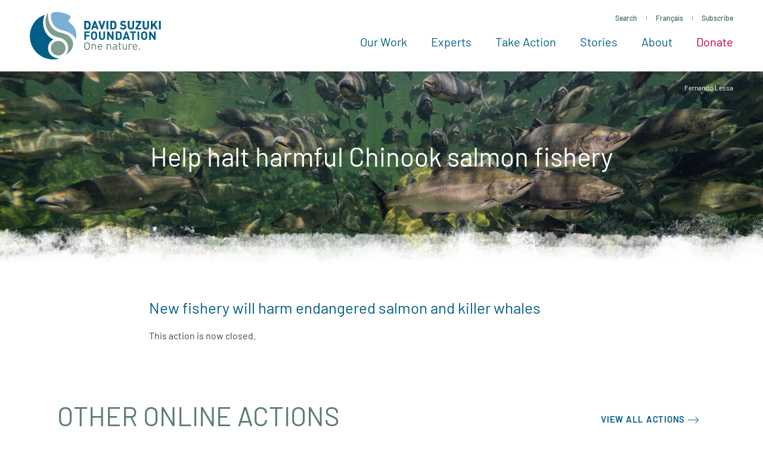

--- FILE ---
content_type: text/html; charset=UTF-8
request_url: https://davidsuzuki.org/action/help-halt-harmful-chinook-fishery/
body_size: 18777
content:
<!DOCTYPE html>
<html class="no-js" lang="en_US">

  <head>

    <!-- Start VWO Async SmartCode -->
    <link rel="preconnect" href="https://dev.visualwebsiteoptimizer.com" />
    <script type='text/javascript' id='vwoCode'>
    window._vwo_code || (function() {
    var account_id=15730,
    version=2.1,
    settings_tolerance=2000,
    hide_element='body',
    hide_element_style = 'opacity:0 !important;filter:alpha(opacity=0) !important;background:none !important',
    /* DO NOT EDIT BELOW THIS LINE */
    f=false,w=window,d=document,v=d.querySelector('#vwoCode'),cK='_vwo_'+account_id+'_settings',cc={};try{var c=JSON.parse(localStorage.getItem('_vwo_'+account_id+'_config'));cc=c&&typeof c==='object'?c:{}}catch(e){}var stT=cc.stT==='session'?w.sessionStorage:w.localStorage;code={use_existing_jquery:function(){return typeof use_existing_jquery!=='undefined'?use_existing_jquery:undefined},library_tolerance:function(){return typeof library_tolerance!=='undefined'?library_tolerance:undefined},settings_tolerance:function(){return cc.sT||settings_tolerance},hide_element_style:function(){return'{'+(cc.hES||hide_element_style)+'}'},hide_element:function(){if(performance.getEntriesByName('first-contentful-paint')[0]){return''}return typeof cc.hE==='string'?cc.hE:hide_element},getVersion:function(){return version},finish:function(e){if(!f){f=true;var t=d.getElementById('_vis_opt_path_hides');if(t)t.parentNode.removeChild(t);if(e)(new Image).src='https://dev.visualwebsiteoptimizer.com/ee.gif?a='+account_id+e}},finished:function(){return f},addScript:function(e){var t=d.createElement('script');t.type='text/javascript';if(e.src){t.src=e.src}else{t.text=e.text}d.getElementsByTagName('head')[0].appendChild(t)},load:function(e,t){var i=this.getSettings(),n=d.createElement('script'),r=this;t=t||{};if(i){n.textContent=i;d.getElementsByTagName('head')[0].appendChild(n);if(!w.VWO||VWO.caE){stT.removeItem(cK);r.load(e)}}else{var o=new XMLHttpRequest;o.open('GET',e,true);o.withCredentials=!t.dSC;o.responseType=t.responseType||'text';o.onload=function(){if(t.onloadCb){return t.onloadCb(o,e)}if(o.status===200){_vwo_code.addScript({text:o.responseText})}else{_vwo_code.finish('&e=loading_failure:'+e)}};o.onerror=function(){if(t.onerrorCb){return t.onerrorCb(e)}_vwo_code.finish('&e=loading_failure:'+e)};o.send()}},getSettings:function(){try{var e=stT.getItem(cK);if(!e){return}e=JSON.parse(e);if(Date.now()>e.e){stT.removeItem(cK);return}return e.s}catch(e){return}},init:function(){if(d.URL.indexOf('__vwo_disable__')>-1)return;var e=this.settings_tolerance();w._vwo_settings_timer=setTimeout(function(){_vwo_code.finish();stT.removeItem(cK)},e);var t;if(this.hide_element()!=='body'){t=d.createElement('style');var i=this.hide_element(),n=i?i+this.hide_element_style():'',r=d.getElementsByTagName('head')[0];t.setAttribute('id','_vis_opt_path_hides');v&&t.setAttribute('nonce',v.nonce);t.setAttribute('type','text/css');if(t.styleSheet)t.styleSheet.cssText=n;else t.appendChild(d.createTextNode(n));r.appendChild(t)}else{t=d.getElementsByTagName('head')[0];var n=d.createElement('div');n.style.cssText='z-index: 2147483647 !important;position: fixed !important;left: 0 !important;top: 0 !important;width: 100% !important;height: 100% !important;background: white !important;';n.setAttribute('id','_vis_opt_path_hides');n.classList.add('_vis_hide_layer');t.parentNode.insertBefore(n,t.nextSibling)}var o='https://dev.visualwebsiteoptimizer.com/j.php?a='+account_id+'&u='+encodeURIComponent(d.URL)+'&vn='+version;if(w.location.search.indexOf('_vwo_xhr')!==-1){this.addScript({src:o})}else{this.load(o+'&x=true')}}};w._vwo_code=code;code.init();})();
    </script>
    <!-- End VWO Async SmartCode -->

                    <!-- Google Tag Manager -->
          <script>(function(w,d,s,l,i){w[l]=w[l]||[];w[l].push({'gtm.start':
          new Date().getTime(),event:'gtm.js'});var f=d.getElementsByTagName(s)[0],
          j=d.createElement(s),dl=l!='dataLayer'?'&l='+l:'';j.async=true;j.src=
          'https://www.googletagmanager.com/gtm.js?id='+i+dl;f.parentNode.insertBefore(j,f);
          })(window,document,'script','dataLayer','GTM-WRMHL5');</script>
          <!-- End Google Tag Manager -->
          

    <script type="text/javascript" src="//cdn.wishpond.net/connect.js?merchantId=50289&writeKey=2286b3486b14" async="async"></script>

    
    <meta charset="UTF-8" />
    <meta name="viewport" content="width=device-width, initial-scale=1">
    <meta http-equiv="x-ua-compatible" content="ie=edge">
    <meta name="format-detection" content="telephone=no">
    <meta name="p:domain_verify" content="64e3a44e302e7d9b1f30f5e9635239b9"/>

    <title>Help halt harmful Chinook salmon fishery - David Suzuki Foundation</title>

    <script>
      /**
 * Script to handle redirecting the user based on their language preference
 */
(function() {

  /**
   * Get cookies as object
   */
  function cookieToObj() {
    var obj = {}
    document.cookie
    .split(';')
    .map(function(frag) {
      var keyval = frag.split('=')
      obj[keyval[0].replace(' ', '')] = keyval[1]
    })

    return obj
  }

  function redirectToLang() {
    var cookie = cookieToObj()

    if(cookie[Global.language_preference_key] && !window.sessionStorage.getItem(Global.language_redirected_key)) {

      Global.sites.map(function(site) {

        var lang = site.lang
        var cookieLang = cookie[Global.language_preference_key].replace('-',
        '_')

        // wp default
        if(!lang) {
          lang = 'en_US';
        }

        if(lang == cookieLang && !site.is_current) {

          // Save the current url with a flag to be used on the next page
          var referrerURL = encodeURIComponent(location.href + '?' + Global.language_redirected_key + '=true' )
          // Assign it to the 'language_redirect' param
          var redirectParams = Global.language_redirect_key + '=' + referrerURL
          // Put together the url we want to go to
          var redirectURL = '//' + site.domain + '?' + redirectParams

          // Save the user's redirected session, to prevent redirecting multiple times
          window.sessionStorage.setItem(Global.language_redirected_key, 'true')
          window.location = redirectURL // Perform the redirect

        }

      })
    }
  }

  document.addEventListener('DOMContentLoaded', redirectToLang)

})()

    </script>

    
    <meta name='robots' content='noindex, nofollow' />

	<!-- This site is optimized with the Yoast SEO Premium plugin v26.8 (Yoast SEO v26.8) - https://yoast.com/product/yoast-seo-premium-wordpress/ -->
	<meta name="description" content="We need your help to put pressure on Minister Lebouthillier to halt a B.C. fishery that will affect endangered salmon and killer whales." />
	<meta property="og:locale" content="en_US" />
	<meta property="og:type" content="article" />
	<meta property="og:title" content="Help halt harmful Chinook salmon fishery" />
	<meta property="og:description" content="We need your help to put pressure on Minister Lebouthillier to halt a B.C. fishery that will affect endangered salmon and killer whales." />
	<meta property="og:url" content="https://davidsuzuki.org/action/help-halt-harmful-chinook-fishery/" />
	<meta property="og:site_name" content="David Suzuki Foundation" />
	<meta property="article:modified_time" content="2023-08-31T17:31:01+00:00" />
	<meta property="og:image" content="https://davidsuzuki.org/wp-content/uploads/2023/03/23-03-02-mark-selective-fishing-fernando-lessa-b-640x480.jpg" />
	<meta property="og:image:width" content="2560" />
	<meta property="og:image:height" content="1536" />
	<meta property="og:image:type" content="image/jpeg" />
	<meta name="twitter:card" content="summary_large_image" />
	<meta name="twitter:image" content="https://davidsuzuki.org/wp-content/uploads/2023/03/23-03-02-mark-selective-fishing-fernando-lessa-b-640x480.jpg" />
	<script type="application/ld+json" class="yoast-schema-graph">{"@context":"https://schema.org","@graph":[{"@type":"WebPage","@id":"https://davidsuzuki.org/action/help-halt-harmful-chinook-fishery/","url":"https://davidsuzuki.org/action/help-halt-harmful-chinook-fishery/","name":"Help halt harmful Chinook salmon fishery - David Suzuki Foundation","isPartOf":{"@id":"https://davidsuzuki.org/#website"},"primaryImageOfPage":{"@id":"https://davidsuzuki.org/action/help-halt-harmful-chinook-fishery/#primaryimage"},"image":{"@id":"https://davidsuzuki.org/action/help-halt-harmful-chinook-fishery/#primaryimage"},"thumbnailUrl":"https://davidsuzuki.org/wp-content/uploads/2023/03/23-03-02-mark-selective-fishing-fernando-lessa-b-scaled.jpg","datePublished":"2023-03-02T19:50:48+00:00","dateModified":"2023-08-31T17:31:01+00:00","description":"We need your help to put pressure on Minister Lebouthillier to halt a B.C. fishery that will affect endangered salmon and killer whales.","breadcrumb":{"@id":"https://davidsuzuki.org/action/help-halt-harmful-chinook-fishery/#breadcrumb"},"inLanguage":"en-US","potentialAction":[{"@type":"ReadAction","target":["https://davidsuzuki.org/action/help-halt-harmful-chinook-fishery/"]}]},{"@type":"ImageObject","inLanguage":"en-US","@id":"https://davidsuzuki.org/action/help-halt-harmful-chinook-fishery/#primaryimage","url":"https://davidsuzuki.org/wp-content/uploads/2023/03/23-03-02-mark-selective-fishing-fernando-lessa-b-scaled.jpg","contentUrl":"https://davidsuzuki.org/wp-content/uploads/2023/03/23-03-02-mark-selective-fishing-fernando-lessa-b-scaled.jpg","width":2560,"height":1536,"caption":"Help halt harmful Chinook salmon fishery"},{"@type":"BreadcrumbList","@id":"https://davidsuzuki.org/action/help-halt-harmful-chinook-fishery/#breadcrumb","itemListElement":[{"@type":"ListItem","position":1,"name":"Home","item":"https://davidsuzuki.org/"},{"@type":"ListItem","position":2,"name":"Help halt harmful Chinook salmon fishery"}]},{"@type":"WebSite","@id":"https://davidsuzuki.org/#website","url":"https://davidsuzuki.org/","name":"David Suzuki Foundation","description":"","potentialAction":[{"@type":"SearchAction","target":{"@type":"EntryPoint","urlTemplate":"https://davidsuzuki.org/?s={search_term_string}"},"query-input":{"@type":"PropertyValueSpecification","valueRequired":true,"valueName":"search_term_string"}}],"inLanguage":"en-US"}]}</script>
	<!-- / Yoast SEO Premium plugin. -->


<link rel='dns-prefetch' href='//davidsuzuki.org' />
<link rel='dns-prefetch' href='//www.formstack.com' />
<link rel="alternate" title="oEmbed (JSON)" type="application/json+oembed" href="https://davidsuzuki.org/wp-json/oembed/1.0/embed?url=https%3A%2F%2Fdavidsuzuki.org%2Faction%2Fhelp-halt-harmful-chinook-fishery%2F" />
<link rel="alternate" title="oEmbed (XML)" type="text/xml+oembed" href="https://davidsuzuki.org/wp-json/oembed/1.0/embed?url=https%3A%2F%2Fdavidsuzuki.org%2Faction%2Fhelp-halt-harmful-chinook-fishery%2F&#038;format=xml" />
<style id='wp-img-auto-sizes-contain-inline-css' type='text/css'>
img:is([sizes=auto i],[sizes^="auto," i]){contain-intrinsic-size:3000px 1500px}
/*# sourceURL=wp-img-auto-sizes-contain-inline-css */
</style>
<link rel='stylesheet' id='formstack-css-css' href='//www.formstack.com/forms/css/2/wordpress-post.css?ver=6.9' type='text/css' media='all' />
<link rel='stylesheet' id='email-subscribers-css' href='https://davidsuzuki.org/wp-content/plugins/email-subscribers/lite/public/css/email-subscribers-public.css?ver=5.9.14' type='text/css' media='all' />
<link rel='stylesheet' id='mainstyles-css' href='https://davidsuzuki.org/wp-content/themes/base-theme/dist/styles/public.min.css?ver=1769778050' type='text/css' media='all' />
<script type="text/javascript" src="https://davidsuzuki.org/wp-includes/js/jquery/jquery.min.js?ver=3.7.1" id="jquery-core-js"></script>
<script type="text/javascript" src="https://davidsuzuki.org/wp-includes/js/jquery/jquery-migrate.min.js?ver=3.4.1" id="jquery-migrate-js"></script>
<script type="text/javascript" src="https://davidsuzuki.org/wp-content/themes/base-theme/dist/scripts/modernizr.min.js" id="modernizr-js"></script>
<link rel="https://api.w.org/" href="https://davidsuzuki.org/wp-json/" /><link rel="alternate" title="JSON" type="application/json" href="https://davidsuzuki.org/wp-json/wp/v2/dsf_action/36371" /><link rel="EditURI" type="application/rsd+xml" title="RSD" href="https://davidsuzuki.org/xmlrpc.php?rsd" />
<meta name="generator" content="WordPress 6.9" />
<link rel='shortlink' href='https://davidsuzuki.org/?p=36371' />
		<style>
			.algolia-search-highlight {
				background-color: #fffbcc;
				border-radius: 2px;
				font-style: normal;
			}
		</style>
		<link rel="icon" href="https://davidsuzuki.org/wp-content/uploads/2017/10/cropped-logo-512x512-1-80x80.png" sizes="32x32" />
<link rel="icon" href="https://davidsuzuki.org/wp-content/uploads/2017/10/cropped-logo-512x512-1-300x300.png" sizes="192x192" />
<link rel="apple-touch-icon" href="https://davidsuzuki.org/wp-content/uploads/2017/10/cropped-logo-512x512-1-300x300.png" />
<meta name="msapplication-TileImage" content="https://davidsuzuki.org/wp-content/uploads/2017/10/cropped-logo-512x512-1-300x300.png" />


  </head>

<body class="wp-singular dsf_action-template-default single single-dsf_action postid-36371 wp-theme-base-theme  is-hidden  en-site">

  
<!-- Google Tag Manager (noscript) -->
<noscript><iframe src="https://www.googletagmanager.com/ns.html?id=GTM-WRMHL5"
height="0" width="0" style="display:none;visibility:hidden"></iframe></noscript>
<!-- End Google Tag Manager (noscript) -->

  
  

<header id="site-header" class="site-header">

  <div class="page-main-nav">

    <div class="container container--nav container--xl">
      <div class="site-header__split">

        <a href="https://davidsuzuki.org" class="site-logo" aria-label="David Suzuki Foundation">
          <svg width="220" height="80" viewBox="0 0 220 80" xmlns="http://www.w3.org/2000/svg"><path d="M109.7 63.54V57.7c0-1.677-.885-2.525-2.28-2.525-1.393 0-2.298.87-2.298 2.526v5.84h-1.358v-9.483h1.358v1.04c.66-.77 1.564-1.155 2.6-1.155 1 0 1.81.31 2.375.886.66.656.96 1.543.96 2.64v6.072h-1.356zM119.82 56.544c-.357-.868-1.186-1.426-2.166-1.426s-1.81.558-2.168 1.426c-.207.52-.245.81-.282 1.58h4.9c-.038-.77-.076-1.06-.283-1.58zm-4.616 2.62c0 2.082.96 3.278 2.732 3.278 1.075 0 1.697-.328 2.43-1.08l.925.83c-.94.963-1.808 1.464-3.392 1.464-2.45 0-4.05-1.504-4.05-4.857 0-3.066 1.45-4.858 3.806-4.858 2.393 0 3.807 1.773 3.807 4.587v.635h-6.256zM134.972 63.54V57.7c0-1.677-.886-2.525-2.28-2.525-1.395 0-2.3.87-2.3 2.526v5.84h-1.357v-9.483h1.358v1.04c.66-.77 1.564-1.155 2.6-1.155 1 0 1.81.31 2.375.886.66.656.96 1.543.96 2.64v6.072h-1.356zM144.884 59.165h-2.6c-1.395 0-2.074.58-2.074 1.676 0 1.1.66 1.62 2.13 1.62.79 0 1.49-.057 2.073-.636.32-.307.47-.847.47-1.637v-1.022zm0 4.375v-.906c-.754.77-1.432 1.022-2.677 1.022-1.28 0-2.035-.25-2.62-.867-.45-.464-.696-1.178-.696-1.93 0-1.656 1.13-2.735 3.205-2.735h2.79v-.906c0-1.39-.68-2.083-2.375-2.083-1.188 0-1.79.29-2.338 1.08l-.923-.868c.83-1.1 1.77-1.408 3.278-1.408 2.488 0 3.713 1.1 3.713 3.16v6.438h-1.356zM152.138 63.54c-1.583 0-2.373-1.137-2.373-2.544v-5.82h-1.17v-1.06h1.17v-2.968h1.356v2.967h1.98v1.06h-1.98v5.782c0 .868.397 1.39 1.263 1.39h.717v1.193h-.962zM161.656 63.54v-1.06c-.66.77-1.584 1.176-2.62 1.176-1 0-1.828-.308-2.393-.886-.66-.656-.943-1.562-.943-2.66v-6.053h1.358v5.84c0 1.677.866 2.525 2.26 2.525 1.396 0 2.32-.866 2.32-2.525v-5.84h1.355v9.483h-1.337zM171 55.94c-.51-.52-.886-.694-1.602-.694-1.357 0-2.223 1.1-2.223 2.545v5.82h-1.358V54.13h1.358v1.157c.508-.79 1.525-1.272 2.6-1.272.886 0 1.564.212 2.223.886L171 55.94zM178.572 56.615c-.358-.868-1.188-1.426-2.167-1.426-.98 0-1.81.557-2.168 1.425-.207.52-.245.81-.282 1.58h4.9c-.038-.77-.076-1.06-.283-1.58zm-4.617 2.62c0 2.082.96 3.278 2.732 3.278 1.075 0 1.697-.33 2.43-1.08l.925.83c-.942.963-1.81 1.464-3.393 1.464-2.45 0-4.052-1.504-4.052-4.857 0-3.065 1.45-4.857 3.807-4.857 2.393 0 3.807 1.773 3.807 4.587v.636h-6.257zM183.056 63.61h1.772V61.8h-1.772" fill="#5C7C6F"/><path fill="#005F86" d="M94.174 35.315v3.446h5.53v2.444h-5.53v5.69h-2.736v-14.02h9.23v2.44M109.534 35.945c-.392-.453-1.003-.747-1.75-.747-.748 0-1.378.294-1.772.747-.533.59-.67 1.24-.67 3.94 0 2.697.137 3.347.67 3.938.394.453 1.024.748 1.772.748.747 0 1.358-.294 1.75-.747.532-.59.69-1.24.69-3.94 0-2.697-.158-3.347-.69-3.938m2.028 9.53c-.984.986-2.185 1.538-3.778 1.538-1.594 0-2.814-.552-3.8-1.537-1.416-1.417-1.375-3.17-1.375-5.592 0-2.422-.042-4.176 1.375-5.594.985-.984 2.205-1.535 3.8-1.535 1.592 0 2.793.55 3.777 1.535 1.416 1.418 1.398 3.172 1.398 5.594s.018 4.175-1.398 5.592M121.12 47.013c-2.875 0-5.158-1.95-5.158-4.924v-9.216h2.737v9.117c0 1.615.942 2.58 2.42 2.58 1.475 0 2.44-.965 2.44-2.58v-9.116h2.715v9.215c0 2.973-2.283 4.923-5.156 4.923M138.035 46.895l-5.55-8.605v8.605h-2.734v-14.02h2.44l5.55 8.584v-8.586h2.737v14.02M151.016 36.182c-.473-.572-1.102-.867-2.047-.867h-2.066v9.138h2.065c.944 0 1.573-.296 2.046-.866.51-.63.59-1.636.59-3.762 0-2.127-.08-3.014-.59-3.643m1.91 9.374c-.926.925-2.244 1.338-3.7 1.338h-5.058v-14.02h5.057c1.457 0 2.775.412 3.7 1.338 1.574 1.576 1.417 3.506 1.417 5.613 0 2.107.157 4.155-1.417 5.73M162.07 37.01l-1.773 5.1h3.484l-1.71-5.1zm3.265 9.885l-.827-2.48h-4.98l-.845 2.48h-2.854l5.096-14.02h2.146l5.115 14.02h-2.852zM174.516 35.315v11.58h-2.735v-11.58h-3.66v-2.44h10.057v2.44M180.826 46.895h2.735v-14.02h-2.734M193.708 35.945c-.393-.453-1.003-.747-1.75-.747-.748 0-1.378.294-1.772.747-.53.59-.67 1.24-.67 3.94 0 2.697.14 3.347.67 3.938.394.453 1.024.748 1.772.748.747 0 1.357-.294 1.75-.747.533-.59.69-1.24.69-3.94 0-2.697-.157-3.347-.69-3.938m2.03 9.53c-.985.986-2.187 1.538-3.78 1.538-1.594 0-2.814-.552-3.8-1.537-1.417-1.417-1.377-3.17-1.377-5.592 0-2.422-.04-4.176 1.38-5.594.984-.984 2.204-1.535 3.798-1.535 1.593 0 2.795.55 3.78 1.535 1.414 1.418 1.395 3.172 1.395 5.594s.02 4.175-1.396 5.592M208.638 46.895l-5.55-8.605v8.605h-2.736v-14.02h2.44l5.55 8.584v-8.586h2.737v14.02"/><path d="M98.322 18.59c-.475-.574-1.11-.87-2.06-.87h-2.076V26.9h2.077c.95 0 1.584-.296 2.06-.87.513-.633.593-1.644.593-3.78 0-2.137-.08-3.028-.594-3.66m1.92 9.42c-.93.93-2.256 1.344-3.72 1.344h-5.087v-14.09h5.086c1.466 0 2.792.416 3.722 1.345 1.583 1.584 1.425 3.524 1.425 5.642 0 2.118.158 4.175-1.425 5.76M109.197 19.42l-1.78 5.128h3.502l-1.723-5.127zm3.286 9.936l-.832-2.493h-5.006l-.85 2.493h-2.87l5.124-14.09h2.16l5.143 14.09h-2.867zM121.952 29.356h-2.06l-4.65-14.09h2.85l2.83 9.183 2.83-9.184h2.87M128.73 29.356h2.75v-14.09h-2.75M141.82 18.59c-.474-.574-1.107-.87-2.058-.87h-2.077V26.9h2.077c.95 0 1.584-.296 2.06-.87.514-.633.593-1.644.593-3.78 0-2.137-.08-3.028-.594-3.66m1.922 9.42c-.93.93-2.258 1.344-3.722 1.344h-5.086v-14.09h5.086c1.464 0 2.79.416 3.722 1.345 1.582 1.584 1.424 3.524 1.424 5.642 0 2.118.158 4.175-1.424 5.76M156.477 29.475c-2.137 0-3.76-.455-5.146-1.86l1.783-1.78c.89.89 2.097 1.186 3.403 1.186 1.624 0 2.495-.613 2.495-1.74 0-.495-.137-.91-.434-1.187-.278-.258-.595-.396-1.248-.495l-1.702-.24c-1.207-.177-2.097-.552-2.73-1.166-.674-.673-1.01-1.583-1.01-2.77 0-2.513 1.86-4.274 4.908-4.274 1.94 0 3.346.474 4.553 1.64l-1.742 1.723c-.892-.85-1.96-.968-2.89-.968-1.465 0-2.177.81-2.177 1.78 0 .357.117.733.415 1.01.278.257.732.474 1.306.554l1.662.237c1.287.178 2.1.534 2.69 1.09.754.712 1.09 1.74 1.09 2.988 0 2.73-2.275 4.275-5.225 4.275M169.688 29.475c-2.89 0-5.187-1.96-5.187-4.948v-9.262h2.753v9.163c0 1.624.95 2.593 2.435 2.593 1.483 0 2.453-.968 2.453-2.592v-9.163h2.733v9.262c0 2.988-2.296 4.948-5.185 4.948M177.515 29.356V27.14l6.015-9.42h-5.76v-2.454h9.006v2.176l-6.037 9.46h6.036v2.454M194.603 29.475c-2.89 0-5.186-1.96-5.186-4.948v-9.262h2.752v9.163c0 1.624.948 2.593 2.433 2.593 1.485 0 2.453-.968 2.453-2.592v-9.163h2.733v9.262c0 2.988-2.298 4.948-5.187 4.948M211.474 29.356l-3.622-6.413-1.82 2.18v4.233h-2.75v-14.09h2.75V21.4l4.967-6.134h3.343l-4.67 5.6 5.01 8.49M216.865 29.356h2.754v-14.09h-2.755" fill="#005F84"/><path d="M98.322 18.59c-.475-.574-1.11-.87-2.06-.87h-2.076V26.9h2.077c.95 0 1.584-.296 2.06-.87.513-.633.593-1.644.593-3.78 0-2.137-.08-3.028-.594-3.66m1.92 9.42c-.93.93-2.256 1.344-3.72 1.344h-5.087v-14.09h5.086c1.466 0 2.792.416 3.722 1.345 1.583 1.584 1.425 3.524 1.425 5.642 0 2.118.158 4.175-1.425 5.76M109.197 19.42l-1.78 5.128h3.502l-1.723-5.127zm3.286 9.936l-.832-2.493h-5.006l-.85 2.493h-2.87l5.124-14.09h2.16l5.143 14.09h-2.867zM121.952 29.356h-2.06l-4.65-14.09h2.85l2.83 9.183 2.83-9.184h2.87M128.73 29.356h2.75v-14.09h-2.75M141.82 18.59c-.474-.574-1.107-.87-2.058-.87h-2.077V26.9h2.077c.95 0 1.584-.296 2.06-.87.514-.633.593-1.644.593-3.78 0-2.137-.08-3.028-.594-3.66m1.922 9.42c-.93.93-2.258 1.344-3.722 1.344h-5.086v-14.09h5.086c1.464 0 2.79.416 3.722 1.345 1.582 1.584 1.424 3.524 1.424 5.642 0 2.118.158 4.175-1.424 5.76M156.477 29.475c-2.137 0-3.76-.455-5.146-1.86l1.783-1.78c.89.89 2.097 1.186 3.403 1.186 1.624 0 2.495-.613 2.495-1.74 0-.495-.137-.91-.434-1.187-.278-.258-.595-.396-1.248-.495l-1.702-.24c-1.207-.177-2.097-.552-2.73-1.166-.674-.673-1.01-1.583-1.01-2.77 0-2.513 1.86-4.274 4.908-4.274 1.94 0 3.346.474 4.553 1.64l-1.742 1.723c-.892-.85-1.96-.968-2.89-.968-1.465 0-2.177.81-2.177 1.78 0 .357.117.733.415 1.01.278.257.732.474 1.306.554l1.662.237c1.287.178 2.1.534 2.69 1.09.754.712 1.09 1.74 1.09 2.988 0 2.73-2.275 4.275-5.225 4.275M169.688 29.475c-2.89 0-5.187-1.96-5.187-4.948v-9.262h2.753v9.163c0 1.624.95 2.593 2.435 2.593 1.483 0 2.453-.968 2.453-2.592v-9.163h2.733v9.262c0 2.988-2.296 4.948-5.185 4.948M177.515 29.356V27.14l6.015-9.42h-5.76v-2.454h9.006v2.176l-6.037 9.46h6.036v2.454M194.603 29.475c-2.89 0-5.186-1.96-5.186-4.948v-9.262h2.752v9.163c0 1.624.948 2.593 2.433 2.593 1.485 0 2.453-.968 2.453-2.592v-9.163h2.733v9.262c0 2.988-2.298 4.948-5.187 4.948M211.474 29.356l-3.622-6.413-1.82 2.18v4.233h-2.75v-14.09h2.75V21.4l4.967-6.134h3.343l-4.67 5.6 5.01 8.49M216.865 29.356h2.754v-14.09h-2.755" fill="#005F86"/><path d="M96.07 62.473c-.904 0-1.77-.366-2.366-.98-.795-.814-.94-1.664-.96-4.02.02-2.354.165-3.204.96-4.02.596-.613 1.462-.978 2.366-.978.905 0 1.77.365 2.368.98.794.814.94 1.664.958 4.02-.018 2.354-.164 3.204-.958 4.017-.598.615-1.463.98-2.368.98zm4.79-5v-.657h-.005c-.03-2.032-.206-3.152-1.282-4.227-.924-.925-2.137-1.425-3.503-1.425-1.367 0-2.578.5-3.502 1.424-1.075 1.074-1.253 2.194-1.282 4.226h-.007v1.314h.006c.03 2.03.207 3.15 1.282 4.227.924.924 2.135 1.425 3.502 1.425 1.366 0 2.58-.5 3.503-1.425 1.076-1.076 1.253-2.197 1.282-4.227h.006v-.656z" fill="#5C7C6F"/><path d="M47.95 78.16C33.847 75.924 31.49 66.48 31.46 66.393c-1.942-5.644-.686-12.63 3.706-16.72 1.212-1.125 2.48-2.26 3.906-3.12.11-.067.175-.188.168-.317-.004-.128-.08-.243-.197-.3-6.56-3.18-10.43-8.074-12.52-11.62-.828-1.408-7.928-14.164-1.638-28.568.054-.123.033-.267-.056-.37-.09-.102-.23-.144-.36-.106-8.183 2.306-14.214 9.123-14.268 9.187C3.69 21.61.078 30.897.04 40.61 0 50.387 3.6 59.762 10.17 67.01c8.158 9 19.795 13.64 31.924 12.725h.002c1.97-.147 3.94-.447 5.863-.89.16-.038.273-.182.268-.345-.002-.166-.12-.306-.28-.34" fill="#005F86"/><path d="M65.166 14.563c.388-.897.993-1.72 1.578-2.516 1.03-1.4 2-2.722 1.512-4.166-.654-1.936-4.002-3.697-10.854-5.71C52.168.63 47.564 0 43.716.29c-5.376.404-7.43 2.392-7.75 2.707-.445.44-.48 2.182-.48 2.182.047 1.56-1.707 21.096 19.773 25.985 1.65.376 14.937 2.792 20.973 13.155.214.37.418.758.616 1.14.1.2.22.258.37.227.24-.052.314-.548.315-.55 2.49-15.36-4.95-22.006-9.378-26.063-2.13-1.954-3.54-3.243-2.99-4.51z" fill="#7BAFD4"/><path d="M39.218 52.025c-4.938 4.653-5.172 12.455-.52 17.393 4.654 4.94 12.457 5.174 17.395.52 4.94-4.652 5.173-12.455.52-17.393-4.65-4.94-12.454-5.172-17.395-.52z" fill="#7F9C90"/><path d="M70.45 45.896c2.62 4.403 2.677 9.162.952 14.19-1.384 4.038-4.418 7.82-9.57 11.066-.212.132-.378.27-.54.32-.173.054-.285.01-.358-.062-.123-.123-.14-.318-.036-.458 5.073-6.934 4.23-16.88-1.05-22.182-4.914-4.933-9.847-5.345-14.535-6.556-7.788-2.01-13.13-7.26-16.53-14.197-2.305-4.705-4.73-13.256.427-25.227.053-.124.104-.25.162-.373.08-.17.22-.29.33-.314.085-.02.17-.005.233.022.334.142.517.64.617 3.86.45 14.43 6.44 25.347 22.503 29.18 10.162 2.423 13.82 5.28 17.394 10.73" fill="#7F9C90"/></svg>

        </a>

        <div class="site-header__main">

          <nav class="site-util"><ul class="site-util__menu"><li><a href="#site-search" class="js-toggle-search" data-target="#site-search" data-toggle="true">
          Search
        </a></li><li><a  class="js-language-toggle" href="https://fr.davidsuzuki.org">Français</a></li><li><a href="https://davidsuzuki.org/sign-up/">
          Subscribe
        </a></li></ul></nav><nav class="site-nav"><ul class="site-nav__menu"><li class="dropdown js-dropdown  menu-item menu-item-type-post_type menu-item-object-page menu-item-255 menu-item-has-children"><a href="https://davidsuzuki.org/our-work/" target="_self" onclick="dataLayer.push({'event': 'nav0-click'});">
          Our Work
        </a><div class="dropdown__menu"><div class="dropdown__menu-inner grid grid--full grid--flex"><div class="grid__item w-12-12 flex"><ul class="site-nav__sub-menu w-12-12"><li class=" menu-item menu-item-type-post_type menu-item-object-page menu-item-268"><a class="bucket bucket--static" href="https://davidsuzuki.org/our-work/climate-solutions/" target="_self" onclick="dataLayer.push({'event': 'nav0-sub1-click'});"><span id="dropdown-bucket-268" class="bucket__bg bucket__bg--dark"></span><style media="screen">
                        .should-load #dropdown-bucket-268 {
                          background-image: url(https://davidsuzuki.org/wp-content/uploads/2021/03/solar-farm-energy-600x360.jpg)
                        }

                        @media screen and (min-width: 1800px) {
                          .should-load #dropdown-bucket-268 {
                            background-image: url(https://davidsuzuki.org/wp-content/uploads/2021/03/solar-farm-energy-900x540.jpg)
                          }
                        }
                        </style><span class="bucket__sizer bucket__sizer--nav"></span><span class="bucket__body js-reveal"><div class="h4 mb-0">Climate solutions</div><div data-reveal-element><div class="pt-1"><p>Let's overcome the climate crisis and create a promising future for all.</p><span class="btn-text">Learn More
                              </div></div></span></a></li><li class=" menu-item menu-item-type-post_type menu-item-object-page menu-item-27018"><a class="bucket bucket--static" href="https://davidsuzuki.org/our-work/thriving-nature/" target="_self" onclick="dataLayer.push({'event': 'nav0-sub1-click'});"><span id="dropdown-bucket-27018" class="bucket__bg bucket__bg--dark"></span><style media="screen">
                        .should-load #dropdown-bucket-27018 {
                          background-image: url(https://davidsuzuki.org/wp-content/uploads/2021/03/thriving-nature-1-600x360.jpg)
                        }

                        @media screen and (min-width: 1800px) {
                          .should-load #dropdown-bucket-27018 {
                            background-image: url(https://davidsuzuki.org/wp-content/uploads/2021/03/thriving-nature-1-900x540.jpg)
                          }
                        }
                        </style><span class="bucket__sizer bucket__sizer--nav"></span><span class="bucket__body js-reveal"><div class="h4 mb-0">Thriving nature</div><div data-reveal-element><div class="pt-1"><p>Let’s respect, protect and restore nature so it can sustain all life.</p><span class="btn-text">Learn More
                              </div></div></span></a></li><li class=" menu-item menu-item-type-post_type menu-item-object-page menu-item-27019"><a class="bucket bucket--static" href="https://davidsuzuki.org/our-work/sustainable-communities/" target="_self" onclick="dataLayer.push({'event': 'nav0-sub1-click'});"><span id="dropdown-bucket-27019" class="bucket__bg bucket__bg--dark"></span><style media="screen">
                        .should-load #dropdown-bucket-27019 {
                          background-image: url(https://davidsuzuki.org/wp-content/uploads/2021/03/sustainable-communities-600x360.jpg)
                        }

                        @media screen and (min-width: 1800px) {
                          .should-load #dropdown-bucket-27019 {
                            background-image: url(https://davidsuzuki.org/wp-content/uploads/2021/03/sustainable-communities-900x540.jpg)
                          }
                        }
                        </style><span class="bucket__sizer bucket__sizer--nav"></span><span class="bucket__body js-reveal"><div class="h4 mb-0">Sustainable communities</div><div data-reveal-element><div class="pt-1"><p>Let’s reimagine communities to build resilience and increase well-being.</p><span class="btn-text">Learn More
                              </div></div></span></a></li><li class="w-12-12"></li></ul></div><div class="grid__item w-12-12"><a class="site-nav__bar" href="https://davidsuzuki.org/projects/" target="_self"><div class="container w-12-12 text-right relative"><span class="site-nav__bar-label">All projects</span><img class="site-nav__bar-bg" src="https://davidsuzuki.org/wp-content/themes/base-theme/src/images/compass.svg" alt="An illustration of a compass"></div></a></div></div></div></li><li class="dropdown js-dropdown  menu-item menu-item-type-post_type menu-item-object-page menu-item-272 menu-item-has-children"><a href="https://davidsuzuki.org/experts/" target="_self" onclick="dataLayer.push({'event': 'nav0-click'});">
          Experts
        </a><div class="dropdown__menu"><div class="dropdown__menu-inner grid grid--full grid--flex"><div class="grid__item w-12-12 flex"><ul class="site-nav__sub-menu w-12-12"><li class=" menu-item menu-item-type-post_type menu-item-object-page menu-item-1589"><a class="bucket bucket--static" href="https://davidsuzuki.org/experts/founding-family/" target="_self" onclick="dataLayer.push({'event': 'nav0-sub1-click'});"><span id="dropdown-bucket-1589" class="bucket__bg bucket__bg--dark"></span><style media="screen">
                        .should-load #dropdown-bucket-1589 {
                          background-image: url(https://davidsuzuki.org/wp-content/uploads/2017/10/trees-fouding-family_hero-360x360.jpg)
                        }

                        @media screen and (min-width: 1800px) {
                          .should-load #dropdown-bucket-1589 {
                            background-image: url(https://davidsuzuki.org/wp-content/uploads/2017/10/trees-fouding-family_hero-540x540.jpg)
                          }
                        }
                        </style><span class="bucket__sizer bucket__sizer--nav"></span><span class="bucket__body js-reveal"><div class="h4 mb-0">Founding family</div><div data-reveal-element><div class="pt-1"><span class="btn-text">Learn More
                              </div></div></span></a></li><li class=" menu-item menu-item-type-post_type menu-item-object-page menu-item-1587"><a class="bucket bucket--static" href="https://davidsuzuki.org/experts/fellows/" target="_self" onclick="dataLayer.push({'event': 'nav0-sub1-click'});"><span id="dropdown-bucket-1587" class="bucket__bg bucket__bg--dark"></span><style media="screen">
                        .should-load #dropdown-bucket-1587 {
                          background-image: url(https://davidsuzuki.org/wp-content/uploads/2017/10/trees-fellows_hero-360x360.jpg)
                        }

                        @media screen and (min-width: 1800px) {
                          .should-load #dropdown-bucket-1587 {
                            background-image: url(https://davidsuzuki.org/wp-content/uploads/2017/10/trees-fellows_hero-540x540.jpg)
                          }
                        }
                        </style><span class="bucket__sizer bucket__sizer--nav"></span><span class="bucket__body js-reveal"><div class="h4 mb-0">Fellows</div><div data-reveal-element><div class="pt-1"><span class="btn-text">Learn More
                              </div></div></span></a></li><li class=" menu-item menu-item-type-post_type menu-item-object-page menu-item-1586"><a class="bucket bucket--static" href="https://davidsuzuki.org/experts/science-policy-experts/" target="_self" onclick="dataLayer.push({'event': 'nav0-sub1-click'});"><span id="dropdown-bucket-1586" class="bucket__bg bucket__bg--dark"></span><style media="screen">
                        .should-load #dropdown-bucket-1586 {
                          background-image: url(https://davidsuzuki.org/wp-content/uploads/2017/10/trees-science-policy_hero-360x360.jpg)
                        }

                        @media screen and (min-width: 1800px) {
                          .should-load #dropdown-bucket-1586 {
                            background-image: url(https://davidsuzuki.org/wp-content/uploads/2017/10/trees-science-policy_hero-540x540.jpg)
                          }
                        }
                        </style><span class="bucket__sizer bucket__sizer--nav"></span><span class="bucket__body js-reveal"><div class="h4 mb-0">Science and policy</div><div data-reveal-element><div class="pt-1"><span class="btn-text">Learn More
                              </div></div></span></a></li><li class=" menu-item menu-item-type-post_type menu-item-object-page menu-item-1588"><a class="bucket bucket--static" href="https://davidsuzuki.org/experts/communications-and-engagement/" target="_self" onclick="dataLayer.push({'event': 'nav0-sub1-click'});"><span id="dropdown-bucket-1588" class="bucket__bg bucket__bg--dark"></span><style media="screen">
                        .should-load #dropdown-bucket-1588 {
                          background-image: url(https://davidsuzuki.org/wp-content/uploads/2017/10/trees-communications-engagement_hero-360x360.jpg)
                        }

                        @media screen and (min-width: 1800px) {
                          .should-load #dropdown-bucket-1588 {
                            background-image: url(https://davidsuzuki.org/wp-content/uploads/2017/10/trees-communications-engagement_hero-540x540.jpg)
                          }
                        }
                        </style><span class="bucket__sizer bucket__sizer--nav"></span><span class="bucket__body js-reveal"><div class="h4 mb-0">Communications and engagement</div><div data-reveal-element><div class="pt-1"><span class="btn-text">Learn More
                              </div></div></span></a></li><li class=" menu-item menu-item-type-post_type menu-item-object-page menu-item-1592"><a class="bucket bucket--static" href="https://davidsuzuki.org/media-centre/media-contacts/" target="_self" onclick="dataLayer.push({'event': 'nav0-sub1-click'});"><span id="dropdown-bucket-1592" class="bucket__bg bucket__bg--dark"></span><style media="screen">
                        .should-load #dropdown-bucket-1592 {
                          background-image: url(https://davidsuzuki.org/wp-content/uploads/2017/10/trees-media-contacts_hero-360x360.jpg)
                        }

                        @media screen and (min-width: 1800px) {
                          .should-load #dropdown-bucket-1592 {
                            background-image: url(https://davidsuzuki.org/wp-content/uploads/2017/10/trees-media-contacts_hero-540x540.jpg)
                          }
                        }
                        </style><span class="bucket__sizer bucket__sizer--nav"></span><span class="bucket__body js-reveal"><div class="h4 mb-0">Media contacts</div><div data-reveal-element><div class="pt-1"><span class="btn-text">Learn More
                              </div></div></span></a></li><li class="w-12-12"></li></ul></div><div class="grid__item w-12-12"><a class="site-nav__bar" href="https://davidsuzuki.org/experts/" target="_self"><div class="container w-12-12 text-right relative"><span class="site-nav__bar-label">Experts</span><img class="site-nav__bar-bg" src="https://davidsuzuki.org/wp-content/themes/base-theme/src/images/compass.svg" alt="An illustration of a compass"></div></a></div></div></div></li><li class="dropdown js-dropdown  menu-item menu-item-type-post_type menu-item-object-page menu-item-273 menu-item-has-children"><a href="https://davidsuzuki.org/take-action/" target="_self" onclick="dataLayer.push({'event': 'nav0-click'});">
          Take Action
        </a><div class="dropdown__menu"><div class="dropdown__menu-inner grid grid--full grid--flex"><div class="grid__item w-12-12 flex"><ul class="site-nav__sub-menu w-12-12"><li class=" menu-item menu-item-type-post_type menu-item-object-page menu-item-275"><a class="bucket bucket--static" href="https://davidsuzuki.org/take-action/act-online/" target="_self" onclick="dataLayer.push({'event': 'nav0-sub1-click'});"><span id="dropdown-bucket-275" class="bucket__bg bucket__bg--dark"></span><style media="screen">
                        .should-load #dropdown-bucket-275 {
                          background-image: url(https://davidsuzuki.org/wp-content/uploads/2017/08/waves-act-online_hero-450x360.jpg)
                        }

                        @media screen and (min-width: 1800px) {
                          .should-load #dropdown-bucket-275 {
                            background-image: url(https://davidsuzuki.org/wp-content/uploads/2017/08/waves-act-online_hero-675x540.jpg)
                          }
                        }
                        </style><span class="bucket__sizer bucket__sizer--nav"></span><span class="bucket__body js-reveal"><div class="h4 mb-0">Act online</div><div data-reveal-element><div class="pt-1"><span class="btn-text">Learn More
                              </div></div></span></a></li><li class=" menu-item menu-item-type-post_type menu-item-object-page menu-item-274"><a class="bucket bucket--static" href="https://davidsuzuki.org/take-action/act-locally/" target="_self" onclick="dataLayer.push({'event': 'nav0-sub1-click'});"><span id="dropdown-bucket-274" class="bucket__bg bucket__bg--dark"></span><style media="screen">
                        .should-load #dropdown-bucket-274 {
                          background-image: url(https://davidsuzuki.org/wp-content/uploads/2017/08/waves-act-locally_hero-450x360.jpg)
                        }

                        @media screen and (min-width: 1800px) {
                          .should-load #dropdown-bucket-274 {
                            background-image: url(https://davidsuzuki.org/wp-content/uploads/2017/08/waves-act-locally_hero-675x540.jpg)
                          }
                        }
                        </style><span class="bucket__sizer bucket__sizer--nav"></span><span class="bucket__body js-reveal"><div class="h4 mb-0">Act locally</div><div data-reveal-element><div class="pt-1"><span class="btn-text">Learn More
                              </div></div></span></a></li><li class=" menu-item menu-item-type-post_type menu-item-object-page menu-item-276"><a class="bucket bucket--static" href="https://davidsuzuki.org/take-action/act-at-home/" target="_self" onclick="dataLayer.push({'event': 'nav0-sub1-click'});"><span id="dropdown-bucket-276" class="bucket__bg bucket__bg--dark"></span><style media="screen">
                        .should-load #dropdown-bucket-276 {
                          background-image: url(https://davidsuzuki.org/wp-content/uploads/2017/08/waves-act-at-home_hero-450x360.jpg)
                        }

                        @media screen and (min-width: 1800px) {
                          .should-load #dropdown-bucket-276 {
                            background-image: url(https://davidsuzuki.org/wp-content/uploads/2017/08/waves-act-at-home_hero-675x540.jpg)
                          }
                        }
                        </style><span class="bucket__sizer bucket__sizer--nav"></span><span class="bucket__body js-reveal"><div class="h4 mb-0">Act at home</div><div data-reveal-element><div class="pt-1"><span class="btn-text">Learn More
                              </div></div></span></a></li><li class=" menu-item menu-item-type-post_type menu-item-object-page menu-item-277"><a class="bucket bucket--static" href="https://davidsuzuki.org/take-action/volunteer/" target="_self" onclick="dataLayer.push({'event': 'nav0-sub1-click'});"><span id="dropdown-bucket-277" class="bucket__bg bucket__bg--dark"></span><style media="screen">
                        .should-load #dropdown-bucket-277 {
                          background-image: url(https://davidsuzuki.org/wp-content/uploads/2017/08/waves-volunteer_hero-450x360.jpg)
                        }

                        @media screen and (min-width: 1800px) {
                          .should-load #dropdown-bucket-277 {
                            background-image: url(https://davidsuzuki.org/wp-content/uploads/2017/08/waves-volunteer_hero-675x540.jpg)
                          }
                        }
                        </style><span class="bucket__sizer bucket__sizer--nav"></span><span class="bucket__body js-reveal"><div class="h4 mb-0">Volunteer</div><div data-reveal-element><div class="pt-1"><span class="btn-text">Learn More
                              </div></div></span></a></li><li class="w-12-12"></li></ul></div><div class="grid__item w-12-12"><a class="site-nav__bar" href="https://davidsuzuki.org/take-action/" target="_self"><div class="container w-12-12 text-right relative"><span class="site-nav__bar-label">Take action</span><img class="site-nav__bar-bg" src="https://davidsuzuki.org/wp-content/themes/base-theme/src/images/compass.svg" alt="An illustration of a compass"></div></a></div></div></div></li><li class="js-dropdown-cancel  menu-item menu-item-type-post_type menu-item-object-page menu-item-278"><a href="https://davidsuzuki.org/stories/" target="_self" onclick="dataLayer.push({'event': 'nav0-click'});">
          Stories
        </a></li><li class="dropdown js-dropdown  menu-item menu-item-type-post_type menu-item-object-page menu-item-279 menu-item-has-children"><a href="https://davidsuzuki.org/about/" target="_self" onclick="dataLayer.push({'event': 'nav0-click'});">
          About
        </a><div class="dropdown__menu"><div class="dropdown__menu-inner grid grid--full grid--flex"><div class="grid__item w-12-12 flex"><ul class="site-nav__sub-menu w-12-12"><li class=" menu-item menu-item-type-post_type menu-item-object-page menu-item-282"><a class="bucket bucket--static" href="https://davidsuzuki.org/about/our-story/" target="_self" onclick="dataLayer.push({'event': 'nav0-sub1-click'});"><span id="dropdown-bucket-282" class="bucket__bg bucket__bg--dark"></span><style media="screen">
                        .should-load #dropdown-bucket-282 {
                          background-image: url(https://davidsuzuki.org/wp-content/uploads/2017/10/clouds-story_hero-360x360.jpg)
                        }

                        @media screen and (min-width: 1800px) {
                          .should-load #dropdown-bucket-282 {
                            background-image: url(https://davidsuzuki.org/wp-content/uploads/2017/10/clouds-story_hero-540x540.jpg)
                          }
                        }
                        </style><span class="bucket__sizer bucket__sizer--nav"></span><span class="bucket__body js-reveal"><div class="h4 mb-0">Our story</div><div data-reveal-element><div class="pt-1"><span class="btn-text">Learn More
                              </div></div></span></a></li><li class=" menu-item menu-item-type-post_type menu-item-object-page menu-item-1572"><a class="bucket bucket--static" href="https://davidsuzuki.org/about/staff-board/" target="_self" onclick="dataLayer.push({'event': 'nav0-sub1-click'});"><span id="dropdown-bucket-1572" class="bucket__bg bucket__bg--dark"></span><style media="screen">
                        .should-load #dropdown-bucket-1572 {
                          background-image: url(https://davidsuzuki.org/wp-content/uploads/2017/10/clouds-staff-board_hero-360x360.jpg)
                        }

                        @media screen and (min-width: 1800px) {
                          .should-load #dropdown-bucket-1572 {
                            background-image: url(https://davidsuzuki.org/wp-content/uploads/2017/10/clouds-staff-board_hero-540x540.jpg)
                          }
                        }
                        </style><span class="bucket__sizer bucket__sizer--nav"></span><span class="bucket__body js-reveal"><div class="h4 mb-0">Staff and board</div><div data-reveal-element><div class="pt-1"><span class="btn-text">Learn More
                              </div></div></span></a></li><li class=" menu-item menu-item-type-post_type menu-item-object-page menu-item-281"><a class="bucket bucket--static" href="https://davidsuzuki.org/about/financials/" target="_self" onclick="dataLayer.push({'event': 'nav0-sub1-click'});"><span id="dropdown-bucket-281" class="bucket__bg bucket__bg--dark"></span><style media="screen">
                        .should-load #dropdown-bucket-281 {
                          background-image: url(https://davidsuzuki.org/wp-content/uploads/2017/10/clouds-financial_hero-360x360.jpg)
                        }

                        @media screen and (min-width: 1800px) {
                          .should-load #dropdown-bucket-281 {
                            background-image: url(https://davidsuzuki.org/wp-content/uploads/2017/10/clouds-financial_hero-540x540.jpg)
                          }
                        }
                        </style><span class="bucket__sizer bucket__sizer--nav"></span><span class="bucket__body js-reveal"><div class="h4 mb-0">Financials and annual review</div><div data-reveal-element><div class="pt-1"><span class="btn-text">Learn More
                              </div></div></span></a></li><li class=" menu-item menu-item-type-post_type menu-item-object-page menu-item-37023"><a class="bucket bucket--static" href="https://davidsuzuki.org/contact/" target="_self" onclick="dataLayer.push({'event': 'nav0-sub1-click'});"><span id="dropdown-bucket-37023" class="bucket__bg bucket__bg--dark"></span><style media="screen">
                        .should-load #dropdown-bucket-37023 {
                          background-image: url(https://davidsuzuki.org/wp-content/uploads/2017/10/clouds-FAQ_hero-360x360.jpg)
                        }

                        @media screen and (min-width: 1800px) {
                          .should-load #dropdown-bucket-37023 {
                            background-image: url(https://davidsuzuki.org/wp-content/uploads/2017/10/clouds-FAQ_hero-540x540.jpg)
                          }
                        }
                        </style><span class="bucket__sizer bucket__sizer--nav"></span><span class="bucket__body js-reveal"><div class="h4 mb-0">Contact and FAQs</div><div data-reveal-element><div class="pt-1"><span class="btn-text">Learn More
                              </div></div></span></a></li><li class=" menu-item menu-item-type-post_type menu-item-object-page menu-item-1571"><a class="bucket bucket--static" href="https://davidsuzuki.org/about/declaration-of-interdependence/" target="_self" onclick="dataLayer.push({'event': 'nav0-sub1-click'});"><span id="dropdown-bucket-1571" class="bucket__bg bucket__bg--dark"></span><style media="screen">
                        .should-load #dropdown-bucket-1571 {
                          background-image: url(https://davidsuzuki.org/wp-content/uploads/2017/09/clouds-declaration_hero-360x360.jpg)
                        }

                        @media screen and (min-width: 1800px) {
                          .should-load #dropdown-bucket-1571 {
                            background-image: url(https://davidsuzuki.org/wp-content/uploads/2017/09/clouds-declaration_hero-540x540.jpg)
                          }
                        }
                        </style><span class="bucket__sizer bucket__sizer--nav"></span><span class="bucket__body js-reveal"><div class="h4 mb-0">Declaration of Interdependence</div><div data-reveal-element><div class="pt-1"><span class="btn-text">Learn More
                              </div></div></span></a></li><li class="w-12-12"></li></ul></div><div class="grid__item w-12-12"><a class="site-nav__bar" href="https://davidsuzuki.org/about/" target="_self"><div class="container w-12-12 text-right relative"><span class="site-nav__bar-label">About</span><img class="site-nav__bar-bg" src="https://davidsuzuki.org/wp-content/themes/base-theme/src/images/compass.svg" alt="An illustration of a compass"></div></a></div></div></div></li><li class="dropdown js-dropdown color-red menu-item menu-item-type-custom menu-item-object-custom menu-item-19768 menu-item-has-children"><a href="https://secure.davidsuzuki.org/page/107577/donate/1?locale=en-CA&ea.tracking.id=WGN&transaction.recurrpay=N&en_txn6=homepage_red_main_link" target="_blank" onclick="dataLayer.push({'event': 'nav0-click'});">
          Donate
        </a><div class="dropdown__menu"><div class="dropdown__menu-inner grid grid--full grid--flex"><div class="grid__item w-12-12 flex"><ul class="site-nav__sub-menu w-12-12"><li class=" menu-item menu-item-type-post_type menu-item-object-page menu-item-19769"><a class="bucket bucket--static" href="https://davidsuzuki.org/ways-to-give/raise-money-david-suzuki-foundation/" target="_self" onclick="dataLayer.push({'event': 'nav0-sub1-click'});"><span id="dropdown-bucket-19769" class="bucket__bg bucket__bg--dark"></span><style media="screen">
                        .should-load #dropdown-bucket-19769 {
                          background-image: url(https://davidsuzuki.org/wp-content/uploads/2017/09/bicycle-community-sunset-360x360.jpg)
                        }

                        @media screen and (min-width: 1800px) {
                          .should-load #dropdown-bucket-19769 {
                            background-image: url(https://davidsuzuki.org/wp-content/uploads/2017/09/bicycle-community-sunset-540x540.jpg)
                          }
                        }
                        </style><span class="bucket__sizer bucket__sizer--nav"></span><span class="bucket__body js-reveal"><div class="h4 mb-0">Become a fundraiser</div><div data-reveal-element><div class="pt-1"><p>Raise money for the Foundation.</p><span class="btn-text">Learn More
                              </div></div></span></a></li><li class=" menu-item menu-item-type-post_type menu-item-object-page menu-item-19770"><a class="bucket bucket--static" href="https://davidsuzuki.org/ways-to-give/give-publicly-traded-securities/" target="_self" onclick="dataLayer.push({'event': 'nav0-sub1-click'});"><span id="dropdown-bucket-19770" class="bucket__bg bucket__bg--dark"></span><style media="screen">
                        .should-load #dropdown-bucket-19770 {
                          background-image: url(https://davidsuzuki.org/wp-content/uploads/2017/09/hands-laptop-watch_cards-360x360.jpg)
                        }

                        @media screen and (min-width: 1800px) {
                          .should-load #dropdown-bucket-19770 {
                            background-image: url(https://davidsuzuki.org/wp-content/uploads/2017/09/hands-laptop-watch_cards-540x540.jpg)
                          }
                        }
                        </style><span class="bucket__sizer bucket__sizer--nav"></span><span class="bucket__body js-reveal"><div class="h4 mb-0">Donate stocks</div><div data-reveal-element><div class="pt-1"><p>Give stocks or other publicly traded securities.</p><span class="btn-text">Learn More
                              </div></div></span></a></li><li class=" menu-item menu-item-type-post_type menu-item-object-page menu-item-19771"><a class="bucket bucket--static" href="https://davidsuzuki.org/ways-to-give/leave-gift-will/" target="_self" onclick="dataLayer.push({'event': 'nav0-sub1-click'});"><span id="dropdown-bucket-19771" class="bucket__bg bucket__bg--dark"></span><style media="screen">
                        .should-load #dropdown-bucket-19771 {
                          background-image: url(https://davidsuzuki.org/wp-content/uploads/2020/08/woman-child-walking-on-beach-360x360.jpg)
                        }

                        @media screen and (min-width: 1800px) {
                          .should-load #dropdown-bucket-19771 {
                            background-image: url(https://davidsuzuki.org/wp-content/uploads/2020/08/woman-child-walking-on-beach-540x540.jpg)
                          }
                        }
                        </style><span class="bucket__sizer bucket__sizer--nav"></span><span class="bucket__body js-reveal"><div class="h4 mb-0">Your legacy for the planet</div><div data-reveal-element><div class="pt-1"><p>Help restore and protect nature for generations to come.</p><span class="btn-text">Learn More
                              </div></div></span></a></li><li class=" menu-item menu-item-type-custom menu-item-object-custom menu-item-19772"><a class="bucket bucket--static" href="https://secure.davidsuzuki.org/page/107577/donate/1?locale=en-CA&ea.tracking.id=WGN&en_txn6=homepage_monthly_dropdown" target="_blank" onclick="dataLayer.push({'event': 'nav0-sub1-click'});"><span id="dropdown-bucket-19772" class="bucket__bg bucket__bg--dark"></span><style media="screen">
                        .should-load #dropdown-bucket-19772 {
                          background-image: url(https://davidsuzuki.org/wp-content/uploads/2019/08/donate-monthly-to-david-suzuki-foundation-360x360.jpg)
                        }

                        @media screen and (min-width: 1800px) {
                          .should-load #dropdown-bucket-19772 {
                            background-image: url(https://davidsuzuki.org/wp-content/uploads/2019/08/donate-monthly-to-david-suzuki-foundation-540x540.jpg)
                          }
                        }
                        </style><span class="bucket__sizer bucket__sizer--nav"></span><span class="bucket__body js-reveal"><div class="h4 mb-0">Become a Monthly Donor</div><div data-reveal-element><div class="pt-1"><p>Provide ongoing, reliable funds.</p><span class="btn-text">Learn More
                              </div></div></span></a></li><li class=" menu-item menu-item-type-custom menu-item-object-custom menu-item-19773"><a class="bucket bucket--static" href="https://secure.davidsuzuki.org/page/107577/donate/1?locale=en-CA&ea.tracking.id=WGN&en_txn6=homepage_single_dropdown&transaction.recurrpay=N" target="_blank" onclick="dataLayer.push({'event': 'nav0-sub1-click'});"><span id="dropdown-bucket-19773" class="bucket__bg bucket__bg--dark"></span><style media="screen">
                        .should-load #dropdown-bucket-19773 {
                          background-image: url(https://davidsuzuki.org/wp-content/uploads/2019/08/donate-to-david-suzuki-foundation-360x360.jpg)
                        }

                        @media screen and (min-width: 1800px) {
                          .should-load #dropdown-bucket-19773 {
                            background-image: url(https://davidsuzuki.org/wp-content/uploads/2019/08/donate-to-david-suzuki-foundation-540x540.jpg)
                          }
                        }
                        </style><span class="bucket__sizer bucket__sizer--nav"></span><span class="bucket__body js-reveal"><div class="h4 mb-0">Make a one-time donation</div><div data-reveal-element><div class="pt-1"><p>Protect the people and places you love.</p><span class="btn-text">Learn More
                              </div></div></span></a></li><li class="w-12-12"></li></ul></div><div class="grid__item w-12-12"><a class="site-nav__bar" href="https://davidsuzuki.org/ways-to-give/" target="_self"><div class="container w-12-12 text-right relative"><span class="site-nav__bar-label">See more ways to give</span><img class="site-nav__bar-bg" src="https://davidsuzuki.org/wp-content/themes/base-theme/src/images/compass.svg" alt="An illustration of a compass"></div></a></div></div></div></li><li class="js-dropdown-cancel"></li></ul></nav>
          
          <button
            class="site-header__toggle btn-toggle"
            data-toggle-modal="#mobile-nav"
            aria-label="Toggle Navigation">
            <span class="btn-toggle__bar"></span>
            <span class="btn-toggle__bar"></span>
            <span class="btn-toggle__bar"></span>
          </button>
        </div>

      </div>
    </div>

  </div><!-- .page-main-nav -->


    
</header>

<nav id="site-search" class="site-search">
  <div class="site-search__inner">
    <section id="search-view" class="section section--padded">
  <div class="container container--md">

    <h2 class="h3 text-center color-white">
      What can we help you find?
    </h2>

    
<div class="site-search__container">
  <form class="site-search__form js-listing-search" action="/" role="search" method="get" >

      <label class="sr-only" for="site-search-search-input">Search</label>
      <div class="form-combo">
        <input
          class="site-search__input"
          aria-label="Search the site"
          id="site-search-search-input" type="text" value=""
          name="s" placeholder="Search..." autocomplete="off" />
        <button class="site-search__button icon-search" type="submit" tabindex="-1" aria-label="Search">
          <span class="spinner spinner--absolute"></span>
        </button>
      </div>
  </form>
</div>

    
    <div class="search-results">
      <div class="search-results__caret"></div>

      <div class="search-results__list js-listing">
        <div style="display: none">
                <article class="js-no-results listing-item no-results">
        <p class="mb-0">Sorry, but your search returned no results. Try searching with different keywords.</p>
      </article>
    
        </div>
      </div>

      <p class="mt-2 text-center">
  <button class="btn btn--load btn--ghost-white js-load-more"
  data-label-enabled="Load More"
  data-label-disabled="No More Posts To Load"
  data-label-loading="Loading" >
  <span class="sr-only">Load More</span>
</button>
</p>
    </div>

  </div>
</section>
  </div>

  <button
    class="site-search__close btn-plain js-toggle-search"
    aria-label="Close search"
    data-target="#site-search"
    data-toggle="true">
  </button>
</nav>
<nav id="mobile-nav" class="modal mobile-nav">

  <div class="modal__inner mobile-nav__inner">

    <div class="container container--md">

      <ul class="mobile-nav__menu">

                  <li class=" menu-item menu-item-type-post_type menu-item-object-page menu-item-255 menu-item-has-children">

            <a href="https://davidsuzuki.org/our-work/" target="_self">
              Our Work
            </a>

            
            <span class="mobile-nav__toggle js-toggle"
              data-target="#mobile-sub-menu-1"
              data-group="#mobile-nav"
              data-toggle="true">
            </span>

            <ul id="mobile-sub-menu-1" class="mobile-nav__sub-menu">
                            <li class=" menu-item menu-item-type-post_type menu-item-object-page menu-item-268">
                <a href="https://davidsuzuki.org/our-work/climate-solutions/" target="_self">
                  Climate solutions
                </a>
              </li>
                            <li class=" menu-item menu-item-type-post_type menu-item-object-page menu-item-27018">
                <a href="https://davidsuzuki.org/our-work/thriving-nature/" target="_self">
                  Thriving nature
                </a>
              </li>
                            <li class=" menu-item menu-item-type-post_type menu-item-object-page menu-item-27019">
                <a href="https://davidsuzuki.org/our-work/sustainable-communities/" target="_self">
                  Sustainable communities
                </a>
              </li>
                            <li class=" menu-item menu-item-type-post_type menu-item-object-page menu-item-271">
                <a href="https://davidsuzuki.org/projects/" target="_self">
                  All projects
                </a>
              </li>
                          </ul>
            
          </li>
                  <li class=" menu-item menu-item-type-post_type menu-item-object-page menu-item-272 menu-item-has-children">

            <a href="https://davidsuzuki.org/experts/" target="_self">
              Experts
            </a>

            
            <span class="mobile-nav__toggle js-toggle"
              data-target="#mobile-sub-menu-2"
              data-group="#mobile-nav"
              data-toggle="true">
            </span>

            <ul id="mobile-sub-menu-2" class="mobile-nav__sub-menu">
                            <li class=" menu-item menu-item-type-post_type menu-item-object-page menu-item-1589">
                <a href="https://davidsuzuki.org/experts/founding-family/" target="_self">
                  Founding family
                </a>
              </li>
                            <li class=" menu-item menu-item-type-post_type menu-item-object-page menu-item-1587">
                <a href="https://davidsuzuki.org/experts/fellows/" target="_self">
                  Fellows
                </a>
              </li>
                            <li class=" menu-item menu-item-type-post_type menu-item-object-page menu-item-1586">
                <a href="https://davidsuzuki.org/experts/science-policy-experts/" target="_self">
                  Science and policy
                </a>
              </li>
                            <li class=" menu-item menu-item-type-post_type menu-item-object-page menu-item-1588">
                <a href="https://davidsuzuki.org/experts/communications-and-engagement/" target="_self">
                  Communications and engagement
                </a>
              </li>
                            <li class=" menu-item menu-item-type-post_type menu-item-object-page menu-item-1592">
                <a href="https://davidsuzuki.org/media-centre/media-contacts/" target="_self">
                  Media contacts
                </a>
              </li>
                            <li class=" menu-item menu-item-type-post_type menu-item-object-page menu-item-1667">
                <a href="https://davidsuzuki.org/experts/" target="_self">
                  Experts
                </a>
              </li>
                          </ul>
            
          </li>
                  <li class=" menu-item menu-item-type-post_type menu-item-object-page menu-item-273 menu-item-has-children">

            <a href="https://davidsuzuki.org/take-action/" target="_self">
              Take Action
            </a>

            
            <span class="mobile-nav__toggle js-toggle"
              data-target="#mobile-sub-menu-3"
              data-group="#mobile-nav"
              data-toggle="true">
            </span>

            <ul id="mobile-sub-menu-3" class="mobile-nav__sub-menu">
                            <li class=" menu-item menu-item-type-post_type menu-item-object-page menu-item-275">
                <a href="https://davidsuzuki.org/take-action/act-online/" target="_self">
                  Act online
                </a>
              </li>
                            <li class=" menu-item menu-item-type-post_type menu-item-object-page menu-item-274">
                <a href="https://davidsuzuki.org/take-action/act-locally/" target="_self">
                  Act locally
                </a>
              </li>
                            <li class=" menu-item menu-item-type-post_type menu-item-object-page menu-item-276">
                <a href="https://davidsuzuki.org/take-action/act-at-home/" target="_self">
                  Act at home
                </a>
              </li>
                            <li class=" menu-item menu-item-type-post_type menu-item-object-page menu-item-277">
                <a href="https://davidsuzuki.org/take-action/volunteer/" target="_self">
                  Volunteer
                </a>
              </li>
                            <li class=" menu-item menu-item-type-post_type menu-item-object-page menu-item-1679">
                <a href="https://davidsuzuki.org/take-action/" target="_self">
                  Take action
                </a>
              </li>
                          </ul>
            
          </li>
                  <li class=" menu-item menu-item-type-post_type menu-item-object-page menu-item-278">

            <a href="https://davidsuzuki.org/stories/" target="_self">
              Stories
            </a>

            
          </li>
                  <li class=" menu-item menu-item-type-post_type menu-item-object-page menu-item-279 menu-item-has-children">

            <a href="https://davidsuzuki.org/about/" target="_self">
              About
            </a>

            
            <span class="mobile-nav__toggle js-toggle"
              data-target="#mobile-sub-menu-5"
              data-group="#mobile-nav"
              data-toggle="true">
            </span>

            <ul id="mobile-sub-menu-5" class="mobile-nav__sub-menu">
                            <li class=" menu-item menu-item-type-post_type menu-item-object-page menu-item-282">
                <a href="https://davidsuzuki.org/about/our-story/" target="_self">
                  Our story
                </a>
              </li>
                            <li class=" menu-item menu-item-type-post_type menu-item-object-page menu-item-1572">
                <a href="https://davidsuzuki.org/about/staff-board/" target="_self">
                  Staff and board
                </a>
              </li>
                            <li class=" menu-item menu-item-type-post_type menu-item-object-page menu-item-281">
                <a href="https://davidsuzuki.org/about/financials/" target="_self">
                  Financials and annual review
                </a>
              </li>
                            <li class=" menu-item menu-item-type-post_type menu-item-object-page menu-item-37023">
                <a href="https://davidsuzuki.org/contact/" target="_self">
                  Contact and FAQs
                </a>
              </li>
                            <li class=" menu-item menu-item-type-post_type menu-item-object-page menu-item-1571">
                <a href="https://davidsuzuki.org/about/declaration-of-interdependence/" target="_self">
                  Declaration of Interdependence
                </a>
              </li>
                            <li class=" menu-item menu-item-type-post_type menu-item-object-page menu-item-1668">
                <a href="https://davidsuzuki.org/about/" target="_self">
                  About
                </a>
              </li>
                          </ul>
            
          </li>
                  <li class="color-red menu-item menu-item-type-custom menu-item-object-custom menu-item-19768 menu-item-has-children">

            <a href="https://secure.davidsuzuki.org/page/107577/donate/1?locale=en-CA&ea.tracking.id=WGN&transaction.recurrpay=N&en_txn6=homepage_red_main_link" target="_blank">
              Donate
            </a>

            
            <span class="mobile-nav__toggle js-toggle"
              data-target="#mobile-sub-menu-6"
              data-group="#mobile-nav"
              data-toggle="true">
            </span>

            <ul id="mobile-sub-menu-6" class="mobile-nav__sub-menu">
                            <li class=" menu-item menu-item-type-post_type menu-item-object-page menu-item-19769">
                <a href="https://davidsuzuki.org/ways-to-give/raise-money-david-suzuki-foundation/" target="_self">
                  Become a fundraiser
                </a>
              </li>
                            <li class=" menu-item menu-item-type-post_type menu-item-object-page menu-item-19770">
                <a href="https://davidsuzuki.org/ways-to-give/give-publicly-traded-securities/" target="_self">
                  Donate stocks
                </a>
              </li>
                            <li class=" menu-item menu-item-type-post_type menu-item-object-page menu-item-19771">
                <a href="https://davidsuzuki.org/ways-to-give/leave-gift-will/" target="_self">
                  Your legacy for the planet
                </a>
              </li>
                            <li class=" menu-item menu-item-type-custom menu-item-object-custom menu-item-19772">
                <a href="https://secure.davidsuzuki.org/page/107577/donate/1?locale=en-CA&ea.tracking.id=WGN&en_txn6=homepage_monthly_dropdown" target="_blank">
                  Become a Monthly Donor
                </a>
              </li>
                            <li class=" menu-item menu-item-type-custom menu-item-object-custom menu-item-19773">
                <a href="https://secure.davidsuzuki.org/page/107577/donate/1?locale=en-CA&ea.tracking.id=WGN&en_txn6=homepage_single_dropdown&transaction.recurrpay=N" target="_blank">
                  Make a one-time donation
                </a>
              </li>
                            <li class=" menu-item menu-item-type-post_type menu-item-object-page menu-item-19774">
                <a href="https://davidsuzuki.org/ways-to-give/" target="_self">
                  See more ways to give
                </a>
              </li>
                          </ul>
            
          </li>
        
      </ul>

    </div>

  </div>

  <div class="mobile-nav__bottom">

    <div id="mobile-search" class="mobile-search">
      
<div class="mobile-search__container">
  <form class="mobile-search__form js-listing-search" action="/" role="search" method="get" >

      <label class="sr-only" for="mobile-search-search-input">Search</label>
      <div class="form-combo">
        <input
          class="mobile-search__input"
          aria-label="Search the site"
          id="mobile-search-search-input" type="text" value=""
          name="s" placeholder="Search..." autocomplete="off" />
        <button class="mobile-search__button icon-search" type="submit" tabindex="0" aria-label="Search">
          <span class="spinner spinner--absolute"></span>
        </button>
      </div>
  </form>
</div>
    </div>

    <nav class="mobile-nav__util"><ul class="mobile-nav__util-menu"><li><a href="#mobile-search" class="js-toggle-search" data-target="#mobile-search" data-toggle="true">
              Search
            </a></li><li><a  class="js-language-toggle" href="https://fr.davidsuzuki.org">Français</a></li><li><a href="https://davidsuzuki.org/sign-up/">
              Subscribe
            </a></li></ul></nav>
  </div>
</nav>


  <div class="page-wrap ">

          
<header class="single-header single-header--bg ">

      <span>
             <div class="w-12-12">
  <div class="container container--xl">
    <div class="hero__caption float-r">
       <span class="">
  Fernando Lessa
  
</span>

 
    </div>
  </div>
</div>
    </span>
  
  <div class="single-header__content">

    
    <div class="container container--md text-center">

      
      <h1 class=" single-header--bg__title mb-0 h3">Help halt harmful Chinook salmon fishery</h1>
      
    </div>
  </div>

        <div id="single-header-bg" class="single-header__bg"></div>
    
  
      <style>

      #single-header-bg {
        background-image: url(https://davidsuzuki.org/wp-content/uploads/2023/03/23-03-02-mark-selective-fishing-fernando-lessa-b-640x480.jpg);
      }

      @media screen and (min-width: 640px ) {
        #single-header-bg {
          background-image: url(https://davidsuzuki.org/wp-content/uploads/2023/03/23-03-02-mark-selective-fishing-fernando-lessa-b-1280x720.jpg);
        }
      }

      @media screen and (min-width: 1280px ) {
        #single-header-bg {
          background-image: url(https://davidsuzuki.org/wp-content/uploads/2023/03/23-03-02-mark-selective-fishing-fernando-lessa-b-1920x1152.jpg);
        }
      }

    </style>
  

    
  
  <div class="texture texture--bottom texture--flush"></div>

  

</header>
  
    <main id="page-content" class="page-content">

      
      
  <article class="section static mt-1 section-one-column">

    <div class="container  container--md">
      <div class="grid grid--wide-lg grid--flex js-action-content">
        <div class="grid__item w-12-12 ">
          <div class="action-content">

            
                                          <h2 class="h4 color-primary">New fishery will harm endangered salmon and killer whales</h2>
              
              <p>This action is now closed.</p>

            
          </div>
        </div>

        
              </div>
    </div>

  </article>

    

      <section class="section" id="actions-1">
    <div class="container">
        
  <div class="section__secondary-header  flex-row-between--md" scroll-section>

    

    <h3 class="text-upper color-secondary mb-05" animate-transform>Other online actions</h3>

        <div class="align-center" animate-transform-left="2">
        
      <a class="btn-text" href="https://davidsuzuki.org/take-action/act-online/" title="View all actions" target="">View all actions</a>
  

    </div>
      </div>

  <div class="grid grid--rows grid--flex" scroll-section>
    
        
    
    <div class="grid__item w-12-12 w-md-4-12 flex" animate-transform-skew-right="1">
      <div class="container container--flush container-xs-sm flex w-12-12">
        

  
              
  



<a href="https://davidsuzuki.org/action/help-nature-thrive/" class="card card--dsf_action   card--grey" target="_self">

      
    <div class="card__image ">

              <div class="card__label  ">
          Sign a petition
        </div>
      
      <div class="card__image-inner" style="background-image: url(https://davidsuzuki.org/wp-content/uploads/2021/03/forest-river-cliff-nature-570x510.jpg)">
        
      
  
        
    <img
      class="sr-only"
      width="570"
      height="510"
      src="https://davidsuzuki.org/wp-content/uploads/2021/03/forest-river-cliff-nature-570x510.jpg"
      alt="Forest and river"
            title="" >

  

      </div>

          </div>

      
  
  <div class="card__body flex">

    <div class="flex-column-between w-12-12">

      <div>

        

        
        
        <h4 class="h4-sm">Help nature thrive</h4>

      </div>

      <div>

        <div class="mt-1 btn-text">Read More</div>

        
      </div>
    </div>

  </div>

</a>
      </div>
    </div>

    
    
        
    
    <div class="grid__item w-12-12 w-md-4-12 flex" animate-transform-skew-right="2">
      <div class="container container--flush container-xs-sm flex w-12-12">
        

  
              
  



<a href="https://davidsuzuki.org/action/canadas-oceans-need-support/" class="card card--dsf_action   card--grey" target="_self">

      
    <div class="card__image ">

              <div class="card__label  ">
          Closed
        </div>
      
      <div class="card__image-inner" style="background-image: url(https://davidsuzuki.org/wp-content/uploads/2017/10/center-for-whale-research-570x510.jpg)">
        
      
  
        
    <img
      class="sr-only"
      width="570"
      height="510"
      src="https://davidsuzuki.org/wp-content/uploads/2017/10/center-for-whale-research-570x510.jpg"
      alt="Whales swim by a tanker vessel"
            title="SONY DSC" >

  

      </div>

          </div>

      
  
  <div class="card__body flex">

    <div class="flex-column-between w-12-12">

      <div>

        

        
        
        <h4 class="h4-sm">Canada’s oceans need your support</h4>

      </div>

      <div>

        <div class="mt-1 btn-text">Read More</div>

        
      </div>
    </div>

  </div>

</a>
      </div>
    </div>

    
    
        
    
    <div class="grid__item w-12-12 w-md-4-12 flex" animate-transform-skew-right="3">
      <div class="container container--flush container-xs-sm flex w-12-12">
        

  
              
  



<a href="https://davidsuzuki.org/action/caribou-cant-survive-without-place-live/" class="card card--dsf_action   card--grey" target="_self">

      
    <div class="card__image ">

              <div class="card__label  ">
          Sign a petition
        </div>
      
      <div class="card__image-inner" style="background-image: url(https://davidsuzuki.org/wp-content/uploads/2018/05/caribou-winter-570x510.jpg)">
        
      
  
        
    <img
      class="sr-only"
      width="570"
      height="510"
      src="https://davidsuzuki.org/wp-content/uploads/2018/05/caribou-winter-570x510.jpg"
      alt="Boreal woodland caribou"
            title="caribou-winter" >

  

      </div>

          </div>

      
  
  <div class="card__body flex">

    <div class="flex-column-between w-12-12">

      <div>

        

        
        
        <h4 class="h4-sm">Caribou can’t survive without a place to live</h4>

      </div>

      <div>

        <div class="mt-1 btn-text">Read More</div>

        
      </div>
    </div>

  </div>

</a>
      </div>
    </div>

    
      </div>
    </div>
  </section>

    </main><!--.page-content-->

          
<aside class="donate-bar bg-primary" scroll-section>

  <div class="donate-bar__bg mix-multiply opacity-07" style="background-image: url(https://davidsuzuki.org/wp-content/uploads/2017/09/donate-bar-bg-2.jpg)"></div>

  <div class="container">

    <div class="grid grid--flex">
      <div class="grid__item w-12-12 w-md-6-12 align-center">
        <div class="donate-bar__content container--sm m-auto-x">

          <div animate-transform-left>
            <h2 class="h3 color-white">You can help</h2>
            <p>Protect the people and places you love. Donate today.</p>

            <p class="mb-0" animate-transform-left="2">
                
      <a class="btn btn--ghost-white" href="https://secure.davidsuzuki.org/page/107577/donate/1?locale=en-CA&ea.tracking.id=WFT&en_txn6=website_footer&transaction.recurrpay=N" title="Yes — I want to donate today!&nbsp;" target="_blank">Yes — I want to donate today!&nbsp;</a>
  

            </p>
          </div>
        </div>
      </div>

      <div class="grid__item w-12-12 w-md-6-12 align-bottom">
                                          <div
            class="donate-bar__feature"
            style="background-image:url(https://davidsuzuki.org/wp-content/uploads/2017/09/donate-bar-feature-2-1.png); max-width: 640px">

                          <div style="padding-bottom: 84.375%"></div>
                      </div>
              </div>
    </div>

  </div>

</aside>
    
  </div>

  

<footer class="site-footer">

	<div class="site-footer__bg mix-overlay" style="background-image: url(https://davidsuzuki.org/wp-content/uploads/2017/08/paul-morris-144777_BW-1920x450.jpg)"></div>

	<div class="container relative">

		<div class="grid grid--rows grid--flex">

			<div class="grid__item w-12-12 w-md-7-12 order-2--md">

				<div class="grid grid--rows grid--flex">
					<div class="grid__item w-12-12 w-sm-6-12 flex">
						<a href="https://davidsuzuki.org/science-learning-centre/" target="_self" class="bucket mt-0 mb-0">

							  <div class="material-overlay"></div>


																							<span class="bucket__bg" style="background-image: url(https://davidsuzuki.org/wp-content/uploads/2017/09/footer-cta-bg.jpg)"></span>
							
							<div class="bucket__body w-12-12">
								<h3 class="h4-xs text-upper weight-bold color-white">Science and Learning Centre</h3>

																	<span class="btn-text">View more</span>
															</div>
						</a>
					</div>
					<div class="grid__item w-12-12 w-sm-6-12 flex">
						

<div class="bucket bucket--compass bg-secondary subscribe-widget subscribe-widget--default">
  <img class="bucket__compass  bucket__compass--bottom" src="https://davidsuzuki.org/wp-content/themes/base-theme/src/images/compass.svg" alt="An illustration of a compass"/>
  <div class="bucket__body  w-12-12">

          <div class="subscribe-widget__title-container ">
                  <h4 class="subscribe-widget__title h4-sm text-upper weight-bold color-white ">Join our email community</h4>
        
              </div><!-- .subscribe-widget__title-container -->
    
    <form action="https://davidsuzuki.org/sign-up/" method="post" class="">
      <div class="form-combo">
        <label for="TwPUWcfVOs" class="sr-only">Email</label>
        <input id="TwPUWcfVOs" class="form-control-sm"
        type="email" name="newsletter-subscribe-widget"
        value="" placeholder="Enter email">
        <button type="submit" class="icon-chevron-right" aria-label="Submit">Submit</button>
      </div>
    </form>
  </div>
</div>
					</div>
				</div>

			</div>

			<div class="grid__item w-12-12 w-md-5-12">
				
					<ul id="site-footer-menu" class="site-footer__menu">
													<li class=" menu-item menu-item-type-post_type menu-item-object-page menu-item-17161">

								<a href="https://davidsuzuki.org/ways-to-give/" target="_self">
									Ways to give
								</a>

							</li>
													<li class=" menu-item menu-item-type-post_type menu-item-object-page menu-item-37024">

								<a href="https://davidsuzuki.org/contact/" target="_self">
									Contact us
								</a>

							</li>
													<li class=" menu-item menu-item-type-post_type menu-item-object-page menu-item-1055">

								<a href="https://davidsuzuki.org/media-centre/" target="_self">
									Media
								</a>

							</li>
													<li class=" menu-item menu-item-type-post_type menu-item-object-page menu-item-290">

								<a href="https://davidsuzuki.org/careers/" target="_self">
									Careers
								</a>

							</li>
													<li class=" menu-item menu-item-type-post_type menu-item-object-page menu-item-293">

								<a href="https://davidsuzuki.org/privacy-policy/" target="_self">
									Privacy
								</a>

							</li>
											</ul>
				
				<div class="mb-1">
					<ul class="nav nav--social">
	<li><a href="https://www.facebook.com/DavidSuzukiFoundation/" class="icon-facebook" data-network="Facebook" target="_blank" aria-label="David Suzuki Foundation's Facebook Profile"></a></li><li><a href="https://bsky.app/profile/davidsuzukifdn.bsky.social" class="icon-bluesky" data-network="Bluesky" target="_blank" aria-label="David Suzuki Foundation's Bluesky profile"></a></li><li><a href="https://www.youtube.com/user/DavidSuzukiFDN" class="icon-youtube" data-network="Youtube" target="_blank" aria-label="David Suzuki Foundation's Youtube Profile"></a></li><li><a href="https://www.instagram.com/davidsuzukifdn/?hl=en" class="icon-instagram" data-network="Instagram" target="_blank" aria-label="David Suzuki Foundation's Instagram Profile"></a></li></ul>
				</div>

									<p class="tiny-text">
						Canadian charitable number: BN 127756716RR0001<br />
US charitable number: 94-3204049<br />
<br />
The David Suzuki Foundation acknowledges Indigenous Peoples throughout Canada, including First Nations, Inuit and Métis — more than 900,000 people living in around 630 Indigenous communities and in cities and towns across these lands.
					</p>
				
				<p class="site-footer__byline tiny-text">&copy;
					2026
					David Suzuki Foundation.
										Website by 					<span class="inline-block align-bottom">
						<a href="//briteweb.com" target="_blank">Briteweb</a>
					</span>
					
				</p>


			</div>

		</div>


	</div>

</footer>

<footer class="print-only">
	<p class="site-footer__byline text-right">&copy;
		2026
		David Suzuki Foundation.
				Website by 		<span class="inline-block align-bottom">Briteweb</span>
		
	</p>
</footer>

  
  <script type="speculationrules">
{"prefetch":[{"source":"document","where":{"and":[{"href_matches":"/*"},{"not":{"href_matches":["/wp-*.php","/wp-admin/*","/wp-content/uploads/*","/wp-content/*","/wp-content/plugins/*","/wp-content/themes/base-theme/*","/*\\?(.+)"]}},{"not":{"selector_matches":"a[rel~=\"nofollow\"]"}},{"not":{"selector_matches":".no-prefetch, .no-prefetch a"}}]},"eagerness":"conservative"}]}
</script>
        <script type="text/javascript">
            /* <![CDATA[ */
           document.querySelectorAll("ul.nav-menu").forEach(
               ulist => { 
                    if (ulist.querySelectorAll("li").length == 0) {
                        ulist.style.display = "none";

                                            } 
                }
           );
            /* ]]> */
        </script>
        <script type="text/javascript" id="email-subscribers-js-extra">
/* <![CDATA[ */
var es_data = {"messages":{"es_empty_email_notice":"Please enter email address","es_rate_limit_notice":"You need to wait for some time before subscribing again","es_single_optin_success_message":"Successfully Subscribed.","es_email_exists_notice":"Email Address already exists!","es_unexpected_error_notice":"Oops.. Unexpected error occurred.","es_invalid_email_notice":"Invalid email address","es_try_later_notice":"Please try after some time"},"es_ajax_url":"https://davidsuzuki.org/wp-admin/admin-ajax.php"};
//# sourceURL=email-subscribers-js-extra
/* ]]> */
</script>
<script type="text/javascript" src="https://davidsuzuki.org/wp-content/plugins/email-subscribers/lite/public/js/email-subscribers-public.js?ver=5.9.14" id="email-subscribers-js"></script>
<script type="text/javascript" id="public-script-js-extra">
/* <![CDATA[ */
var Global = {"api":"https://davidsuzuki.org/wp-json/","api_namespace":"rest/v1","nonce":"ac81e4661a","language_preference_key":"language_preference","language_redirect_key":"language_redirect","language_redirected_key":"language_redirected","ajax_url":"https://davidsuzuki.org/wp-admin/admin-ajax.php","seen_popups_key":"seen_popups","popup_ajax_action":"load_popup","post_id":"36371","newsletterSubscribe":"","sites":[{"blog_id":"1","domain":"davidsuzuki.org","lang":"","is_current":true},{"blog_id":"3","domain":"fr.davidsuzuki.org","lang":"fr_CA","is_current":false}],"algolia_search_index":"prod_en_searchable_posts","algolia_app_id":"C3SJB59TLZ","algolia_api_key":"5dd844e4829d95f30c3f59e466efe52a"};
//# sourceURL=public-script-js-extra
/* ]]> */
</script>
<script type="text/javascript" src="https://davidsuzuki.org/wp-content/themes/base-theme/dist/scripts/public.min.js?ver=1769778050" id="public-script-js"></script>


</body>

</html>


--- FILE ---
content_type: application/javascript; charset=UTF-8
request_url: https://dev.visualwebsiteoptimizer.com/dcdn/settings.js?a=15730&settings_type=4&ts=1769786152&dt=spider&cc=US
body_size: 1760
content:
try{window.VWO = window.VWO || [];  window.VWO.data = window.VWO.data || {}; window.VWO.sTs = 1769786152;(function(){var VWOOmniTemp={};window.VWOOmni=window.VWOOmni||{};for(var key in VWOOmniTemp)Object.prototype.hasOwnProperty.call(VWOOmniTemp,key)&&(window.VWOOmni[key]=VWOOmniTemp[key]);window._vwoIntegrationsLoaded=1;pushBasedCommonWrapper({integrationName:"GA4",getExperimentList:function(){return [7,4,5]},accountSettings:function(){var accountIntegrationSettings={};if(accountIntegrationSettings["debugType"]=="ga4"&&accountIntegrationSettings["debug"]){accountIntegrationSettings["debug"]=1}else{accountIntegrationSettings["debug"]=0}return accountIntegrationSettings},pushData:function(expId,variationId){var accountIntegrationSettings={};var ga4Setup=accountIntegrationSettings["setupVia"]||"gtag";if(typeof window.gtag!=="undefined"&&ga4Setup=="gtag"){window.gtag("event","VWO",{vwo_campaign_name:window._vwo_exp[expId].name+":"+expId,vwo_variation_name:window._vwo_exp[expId].comb_n[variationId]+":"+variationId});window.gtag("event","experience_impression",{exp_variant_string:"VWO-"+expId+"-"+variationId});return true}return false}})();pushBasedCommonWrapper({integrationName:"GA4-GTM",getExperimentList:function(){return [7,4,5]},accountSettings:function(){var accountIntegrationSettings={};if(accountIntegrationSettings["debugType"]=="gtm"&&accountIntegrationSettings["debug"]){accountIntegrationSettings["debug"]=1}else{accountIntegrationSettings["debug"]=0}return accountIntegrationSettings},pushData:function(expId,variationId){var accountIntegrationSettings={};var ga4Setup=accountIntegrationSettings["setupVia"]||"gtm";var dataVariable=accountIntegrationSettings["dataVariable"]||"dataLayer";if(typeof window[dataVariable]!=="undefined"&&ga4Setup=="gtm"){window[dataVariable].push({event:"vwo-data-push-ga4",vwo_exp_variant_string:"VWO-"+expId+"-"+variationId});return true}return false}})();
        ;})();(function(){window.VWO=window.VWO||[];var pollInterval=100;var _vis_data={};var intervalObj={};var analyticsTimerObj={};var experimentListObj={};window.VWO.push(["onVariationApplied",function(data){if(!data){return}var expId=data[1],variationId=data[2];if(expId&&variationId&&["VISUAL_AB","VISUAL","SPLIT_URL"].indexOf(window._vwo_exp[expId].type)>-1){}}])})();window.VWO.push(['updateSettings',{"7":[{"urlRegex":"^https\\:\\\/\\\/davidsuzuki\\.org\\\/sign\\-up\\-living\\-green\\-popup\\\/?(?:[\\?#].*)?$","ep":1698360152000,"clickmap":0,"manual":false,"pc_traffic":100,"isEventMigrated":true,"ibe":0,"combs":{"1":0.5,"2":0.5},"comb_n":{"1":"Control","2":"V1---Shorter-Copy"},"goals":{"1":{"urlRegex":"^https\\:\\\/\\\/davidsuzuki\\.org\\\/thanks\\-living\\-green\\-subscribe\\-popup\\\/?(?:[\\?#].*)?$","type":"SEPARATE_PAGE","excludeUrl":""}},"isSpaRevertFeatureEnabled":false,"segment_code":"true","version":4,"type":"VISUAL_AB","name":"Living Green Digest Subscribe Popup Page - Copy Length - 2023-10-26","ps":true,"exclude_url":"","globalCode":{},"pgre":true,"multiple_domains":0,"status":"RUNNING","varSegAllowed":false,"sections":{"1":{"segmentObj":{},"path":"","segment":{"1":1,"2":1},"variations":{"1":"[]","2":"[{\"js\":\"var el,ctx=vwo_$(x);\\n\\\/*vwo_debug log(\\\"remove\\\",\\\".is-in > div:nth-of-type(2) > p:nth-of-type(1)\\\"); vwo_debug*\\\/(el=vwo_$(\\\".is-in > div:nth-of-type(2) > p:nth-of-type(1)\\\")).vwoCss({display:\\\"none !important\\\"});\",\"xpath\":\".is-in > div:nth-of-type(2) > p:nth-of-type(1)\"},{\"js\":\"var el,ctx=vwo_$(x);\\n\\\/*vwo_debug log(\\\"content\\\",\\\".list-editor > li:nth-of-type(1)\\\"); vwo_debug*\\\/el=vwo_$(\\\".list-editor > li:nth-of-type(1)\\\"),vwo_$(\\\".list-editor > li:nth-of-type(1)\\\").each((function(){vwo_$(this).vwoAttr(\\\"class\\\",\\\"\\\"),vwo_$(this).not('[vwo-op-1698360349023-1=\\\"\\\"]').length&&vwo_$(this).nonEmptyContents().eq(1).remove().length&&vwo_$(this).attr(\\\"vwo-op-1698360349023-1\\\",\\\"\\\")})),el=vwo_$(\\\".list-editor > li:nth-of-type(1)\\\");\",\"xpath\":\".list-editor > li:nth-of-type(1)\"},{\"js\":\"var el,ctx=vwo_$(x);\\n\\\/*vwo_debug log(\\\"content\\\",\\\".list-editor > li:nth-of-type(2)\\\"); vwo_debug*\\\/el=vwo_$(\\\".list-editor > li:nth-of-type(2)\\\"),vwo_$(\\\".list-editor > li:nth-of-type(2)\\\").each((function(){vwo_$(this).vwoAttr(\\\"class\\\",\\\"\\\"),vwo_$(this).nonEmptyContents().eq(1).replaceWith(document.createTextNode(\\\" of people striving to make sustainable living mainstream\\\"))})),el=vwo_$(\\\".list-editor > li:nth-of-type(2)\\\");\",\"xpath\":\".list-editor > li:nth-of-type(2)\"},{\"js\":\"var el,ctx=vwo_$(x);\\n\\\/*vwo_debug log(\\\"content\\\",\\\".list-editor > li:nth-of-type(3)\\\"); vwo_debug*\\\/el=vwo_$(\\\".list-editor > li:nth-of-type(3)\\\"),vwo_$(\\\".list-editor > li:nth-of-type(3)\\\").each((function(){vwo_$(this).vwoAttr(\\\"class\\\",\\\"\\\"),vwo_$(this).nonEmptyContents().eq(1).replaceWith(document.createTextNode(\\\" on subjects you care about\\\"))})),el=vwo_$(\\\".list-editor > li:nth-of-type(3)\\\");\",\"xpath\":\".list-editor > li:nth-of-type(3)\"},{\"js\":\"var el,ctx=vwo_$(x);\\n\\\/*vwo_debug log(\\\"remove\\\",\\\".is-in > div:nth-of-type(2) > p:nth-of-type(4)\\\"); vwo_debug*\\\/(el=vwo_$(\\\".is-in > div:nth-of-type(2) > p:nth-of-type(4)\\\")).vwoCss({display:\\\"none !important\\\"});\",\"xpath\":\".is-in > div:nth-of-type(2) > p:nth-of-type(4)\"}]"}}},"muts":{"post":{"refresh":true,"enabled":true}},"ss":null}],"4":[{"urlRegex":"^https\\:\\\/\\\/davidsuzuki\\.org\\\/sign\\-up\\\/?(?:[\\?#].*)?$","ep":1697840602000,"clickmap":0,"manual":false,"pc_traffic":100,"isEventMigrated":true,"ibe":0,"combs":{"1":0.5,"2":0.5},"comb_n":{"1":"Control","2":"Variation-1"},"goals":{"1":{"urlRegex":"^https\\:\\\/\\\/davidsuzuki\\.org\\\/thanks\\-newsletter\\-subscribe\\\/?(?:[\\?#].*)?$","type":"SEPARATE_PAGE","excludeUrl":""}},"isSpaRevertFeatureEnabled":false,"segment_code":"true","version":4,"type":"VISUAL_AB","name":"EN Newsletter Subscribe Page - Copy Length - 2023-10-20","ps":true,"exclude_url":"","globalCode":{},"pgre":true,"multiple_domains":0,"status":"RUNNING","varSegAllowed":false,"sections":{"1":{"segmentObj":{},"path":"","segment":{"1":1,"2":1},"variations":{"1":"[]","2":"[{\"js\":\"var el,ctx=vwo_$(x);\\n\\\/*vwo_debug log(\\\"remove\\\",\\\".is-in > div:nth-of-type(2) > p:nth-of-type(1)\\\"); vwo_debug*\\\/(el=vwo_$(\\\".is-in > div:nth-of-type(2) > p:nth-of-type(1)\\\")).vwoCss({display:\\\"none !important\\\"});\",\"xpath\":\".section--editor > div:nth-of-type(1) > div:nth-of-type(1) > div:nth-of-type(2) > p:nth-of-type(1)\"},{\"js\":\"var el,ctx=vwo_$(x);\\n\\\/*vwo_debug log(\\\"content\\\",\\\".section--editor > div:nth-of-type(1) > div:nth-of-type(1) > div:nth-of-type(2) > p:nth-of-type(4)\\\"); vwo_debug*\\\/el=vwo_$(\\\".section--editor > div:nth-of-type(1) > div:nth-of-type(1) > div:nth-of-type(2) > p:nth-of-type(4)\\\"),vwo_$(\\\".section--editor > div:nth-of-type(1) > div:nth-of-type(1) > div:nth-of-type(2) > p:nth-of-type(4)\\\").each((function(){vwo_$(this).removeAttr(\\\"dir\\\"),vwo_$(this).nonEmptyContents().eq(0).replaceWith(document.createTextNode(\\\"Join us in our mission to protect nature\\u2019s diversity and the wellbeing of all life.\\\"))})),el=vwo_$(\\\".section--editor > div:nth-of-type(1) > div:nth-of-type(1) > div:nth-of-type(2) > p:nth-of-type(4)\\\");\",\"xpath\":\".section--editor > div:nth-of-type(1) > div:nth-of-type(1) > div:nth-of-type(2) > p:nth-of-type(4)\"},{\"js\":\"var el,ctx=vwo_$(x);\\n\\\/*vwo_debug log(\\\"content\\\",\\\".list-editor > li:nth-of-type(1)\\\"); vwo_debug*\\\/el=vwo_$(\\\".list-editor > li:nth-of-type(1)\\\"),vwo_$(\\\".list-editor > li:nth-of-type(1)\\\").each((function(){vwo_$(this).not('[vwo-op-1697840506485-0=\\\"\\\"]').length&&vwo_$(this).nonEmptyContents().eq(1).remove().length&&vwo_$(this).attr(\\\"vwo-op-1697840506485-0\\\",\\\"\\\")})),el=vwo_$(\\\".list-editor > li:nth-of-type(1)\\\");\",\"xpath\":\".list-editor > li:nth-of-type(1)\"},{\"js\":\"var el,ctx=vwo_$(x);\\n\\\/*vwo_debug log(\\\"content\\\",\\\".list-editor > li:nth-of-type(2)\\\"); vwo_debug*\\\/el=vwo_$(\\\".list-editor > li:nth-of-type(2)\\\"),vwo_$(\\\".list-editor > li:nth-of-type(2)\\\").each((function(){vwo_$(this).children().eq(0).vwoAttr(\\\"class\\\",\\\" redactor-inline-block\\\"),vwo_$(this).children().eq(0).vwoAttr(\\\"dir\\\",\\\"ltr\\\"),vwo_$(this).not('[vwo-op-1697840506482-2=\\\"\\\"]').length&&vwo_$(this).nonEmptyContents().eq(1).remove().length&&vwo_$(this).attr(\\\"vwo-op-1697840506482-2\\\",\\\"\\\")})),el=vwo_$(\\\".list-editor > li:nth-of-type(2)\\\");\",\"xpath\":\".list-editor > li:nth-of-type(2)\"},{\"js\":\"var el,ctx=vwo_$(x);\\n\\\/*vwo_debug log(\\\"content\\\",\\\".list-editor > li:nth-of-type(3)\\\"); vwo_debug*\\\/el=vwo_$(\\\".list-editor > li:nth-of-type(3)\\\"),vwo_$(\\\".list-editor > li:nth-of-type(3)\\\").each((function(){vwo_$(this).not('[vwo-op-1697840506477-0=\\\"\\\"]').length&&vwo_$(this).nonEmptyContents().eq(1).remove().length&&vwo_$(this).attr(\\\"vwo-op-1697840506477-0\\\",\\\"\\\")})),el=vwo_$(\\\".list-editor > li:nth-of-type(3)\\\");\",\"xpath\":\".list-editor > li:nth-of-type(3)\"}]"}}},"muts":{"post":{"refresh":true,"enabled":true}},"ss":null}],"5":[{"urlRegex":"^https\\:\\\/\\\/davidsuzuki\\.org\\\/sign\\-up\\-popup\\\/?(?:[\\?#].*)?$","ep":1697840952000,"clickmap":0,"manual":false,"pc_traffic":100,"isEventMigrated":true,"ibe":0,"combs":{"1":0.5,"2":0.5},"comb_n":{"1":"Control","2":"V1---Shorter-Copy"},"goals":{"1":{"urlRegex":"^https\\:\\\/\\\/davidsuzuki\\.org\\\/thanks\\-newsletter\\-subscribe\\-popup\\\/?(?:[\\?#].*)?$","type":"SEPARATE_PAGE","excludeUrl":""}},"isSpaRevertFeatureEnabled":false,"segment_code":"true","version":4,"type":"VISUAL_AB","name":"EN Newsletter Subscribe Popup Page - Copy Length - 2023-10-20","ps":true,"exclude_url":"","globalCode":{},"pgre":true,"multiple_domains":0,"status":"RUNNING","varSegAllowed":false,"sections":{"1":{"segmentObj":{},"path":"","segment":{"1":1,"2":1},"variations":{"1":"[]","2":"[{\"js\":\"var el,ctx=vwo_$(x);\\n\\\/*vwo_debug log(\\\"remove\\\",\\\".is-in > div:nth-of-type(2) > p:nth-of-type(1)\\\"); vwo_debug*\\\/(el=vwo_$(\\\".is-in > div:nth-of-type(2) > p:nth-of-type(1)\\\")).vwoCss({display:\\\"none !important\\\"});\",\"xpath\":\".grid.is-in > div:nth-of-type(2) > p:nth-of-type(1)\"},{\"js\":\"var el,ctx=vwo_$(x);\\n\\\/*vwo_debug log(\\\"content\\\",\\\".list-editor > li:nth-of-type(1)\\\"); vwo_debug*\\\/el=vwo_$(\\\".list-editor > li:nth-of-type(1)\\\"),vwo_$(\\\".list-editor > li:nth-of-type(1)\\\").each((function(){vwo_$(this).not('[vwo-op-1697842039868-0=\\\"\\\"]').length&&vwo_$(this).nonEmptyContents().eq(1).remove().length&&vwo_$(this).attr(\\\"vwo-op-1697842039868-0\\\",\\\"\\\")})),el=vwo_$(\\\".list-editor > li:nth-of-type(1)\\\");\",\"xpath\":\".list-editor > li:nth-of-type(1)\"},{\"js\":\"var el,ctx=vwo_$(x);\\n\\\/*vwo_debug log(\\\"content\\\",\\\".list-editor > li:nth-of-type(2)\\\"); vwo_debug*\\\/el=vwo_$(\\\".list-editor > li:nth-of-type(2)\\\"),vwo_$(\\\".list-editor > li:nth-of-type(2)\\\").each((function(){vwo_$(this).not('[vwo-op-1697842039864-0=\\\"\\\"]').length&&vwo_$(this).nonEmptyContents().eq(1).remove().length&&vwo_$(this).attr(\\\"vwo-op-1697842039864-0\\\",\\\"\\\")})),el=vwo_$(\\\".list-editor > li:nth-of-type(2)\\\");\",\"xpath\":\".list-editor > li:nth-of-type(2)\"},{\"js\":\"var el,ctx=vwo_$(x);\\n\\\/*vwo_debug log(\\\"content\\\",\\\".list-editor > li:nth-of-type(3)\\\"); vwo_debug*\\\/el=vwo_$(\\\".list-editor > li:nth-of-type(3)\\\"),vwo_$(\\\".list-editor > li:nth-of-type(3)\\\").each((function(){vwo_$(this).children().eq(0).vwoAttr(\\\"class\\\",\\\"\\\"),vwo_$(this).not('[vwo-op-1697842039862-1=\\\"\\\"]').length&&vwo_$(this).nonEmptyContents().eq(1).remove().length&&vwo_$(this).attr(\\\"vwo-op-1697842039862-1\\\",\\\"\\\")})),el=vwo_$(\\\".list-editor > li:nth-of-type(3)\\\");\",\"xpath\":\".list-editor > li:nth-of-type(3)\"},{\"js\":\"var el,ctx=vwo_$(x);\\n\\\/*vwo_debug log(\\\"content\\\",\\\".is-in > div:nth-of-type(2) > p:nth-of-type(4)\\\"); vwo_debug*\\\/el=vwo_$(\\\".is-in > div:nth-of-type(2) > p:nth-of-type(4)\\\"),vwo_$(\\\".is-in > div:nth-of-type(2) > p:nth-of-type(4)\\\").each((function(){vwo_$(this).nonEmptyContents().eq(0).replaceWith(document.createTextNode(\\\"Join us in our mission to protect nature\\u2019s diversity and the wellbeing of all life.\\\"))})),el=vwo_$(\\\".is-in > div:nth-of-type(2) > p:nth-of-type(4)\\\");\",\"xpath\":\".grid.is-in > div:nth-of-type(2) > p:nth-of-type(4)\"}]"}}},"muts":{"post":{"refresh":true,"enabled":true}},"ss":null}]},{}, '4']);}catch(e){_vwo_code.finish(); _vwo_code.removeLoaderAndOverlay && _vwo_code.removeLoaderAndOverlay(); var vwo_e=new Image;vwo_e.src="https://dev.visualwebsiteoptimizer.com/e.gif?a=15730&s=settings.js&e="+encodeURIComponent(e && e.message && e.message.substring(0,1000))+"&url"+encodeURIComponent(window.location.href)}

--- FILE ---
content_type: text/javascript
request_url: https://davidsuzuki.org/wp-content/themes/base-theme/dist/scripts/public.min.js?ver=1769778050
body_size: 175612
content:
!function(){var e={7219:function(e,t,n){"use strict";var i=n(9343)("ArrayBuffer.prototype.byteLength",!0),s=n(2658);e.exports=function(e){return s(e)?i?i(e):e.byteLength:NaN}},6079:function(e,t,n){"use strict";n.d(t,{A:function(){return M}});var i=n(3854),s=n(8091),r=n(456),a="is-loading",o="is-finished",d=[],u={checkIfNext:!0,loadMore:null,pushState:!0,clearKeys:!0};function l(e,t){var n=window.location.pathname.replace(/page\/(.*?)\//g,""),l=(0,s.n)("div"),c=Object.assign({},u,t),h=!1,m=1,_=((0,s.rJ)(e).map((function(e){return e.dataset.postId})),(0,s.zk)()),f=function(e){return(c.pathname||n)+(e>1?"page/"+e+"/":"")+"?"+(0,s.gw)(_)},p=function(){return m=0,[],h=!1,delete _.paged,w},y=function(){h=!0,w.publish("ajax-loader:finished")},g=function(){if(c.checkIfNext){var t=f(m+1);w.publish("ajax-loader:next-requested"),(0,r.Ed)(t).catch(y).then((function(t){w.publish("ajax-loader:next-fetched"),l.innerHTML=t;var n=(0,s.rJ)(l.querySelectorAll(e));w.publish("ajax-loader:next-page-length",n.length),0==n.length&&y()}))}},M=function(t){if(void 0===t&&(t=!1),!h){!0;var i,a,o,u=f(++m);c.pushState&&(i=Object.assign({},_),a=(0,s.gw)(i),o=a.length?n+"?"+a:n,(0,s.gw)((0,s.zk)())!==a&&window.history.pushState({},null,o)),(0,r.Ed)(u).then((function(n){if(d[d.length-1]===u){d=[],l.innerHTML=n,w.publish("ajax-loader:buffer-updated",l);var i=(0,s.rJ)(l.querySelectorAll(e));i.length&&w.publish("ajax-loader:loaded",i,m),t&&!i.length&&w.publish("ajax-loader:no-results",t),!1}})),d.push(u),g()}},v=function(e,t,n,i){void 0===n&&(n=!0),void 0===i&&(i=!1),p(),(_[e]!=t&&(t||_[e])||i)&&(!t&&c.clearKeys?delete _[e]:_[e]=t,n&&(w.publish("ajax-loader:query-set",e,t),M(!0)))},L=function(){return _};c.pushState&&window.addEventListener("popstate",(function(){_=(0,s.zk)(),p(),M(!0),w.publish("popstate",L())}));var Y,b,w=Object.assign({},{next:M,setPage:function(e,t){void 0===t&&(t=!0),m=e-1,t&&(w.publish("ajax-loader:page-set"),M(!0))},setQuery:v,getQuery:L,preload:function(e,t){var n=L();v(e,t,!1),g(),n[e]?v(e,n[e],!1):delete _[e]},reset:p,options:c},(0,i.Z)());return c.loadButton&&(Y=w,b=c.loadButton,Y.subscribe("ajax-loader:next-requested",(function(){return b.classList.add(a)})),Y.subscribe("ajax-loader:next-fetched",(function(){return b.classList.remove(a)})),Y.subscribe("ajax-loader:next-page-length",(function(e){b.disabled=!e,b.classList[e?"remove":"add"](o)})),b.addEventListener("click",Y.next)),function(e){e.subscribe("ajax-loader:query-set",(function(){e.wrapper.classList.add("is-loading")})),e.subscribe("ajax-loader:page-set",(function(){e.wrapper.classList.add("is-loading")})),e.subscribe("ajax-loader:buffer-updated",(function(){e.wrapper.classList.remove("is-loading")}))}(w),g(),w}var c=n(6066),h=n(3498),m=n.n(h);var _={choices:!0,toggle:!1,placeholder:!1,reset:!1},f={},p={open:!1,values:[]},y=function(){return Object.assign({getElements:function(){var e=this;(0,s.s8)(_,(function(t,n){var i="[data-"+t+"]",r=n?(0,s.rJ)(e.el.querySelectorAll(i)):e.el.querySelector(i);e.UIElements[t]=r}))},bindVisibility:function(){var e=this,t=this.UIElements.toggle;document.addEventListener("click",(function(t){(0,s.K9)(e.el,t.target)||e.setState({open:!1})})),i.A.subscribe(c.Tw,(function(){e.setState({open:!1})})),t.addEventListener("click",(function(){e.setState({open:!e.state.open})})),this.subscribe("state-set",(function(t){(0,s.p1)(e.el,"is-open",t.open)}))},bindValue:function(){var e=this;this.el.addEventListener("change",(function(){var t=e.UIElements.choices.filter((function(e){return e.checked})).map((function(e){var t=document.querySelector('[for="'+e.id+'"]');return{value:e.value,label:t?t.innerText:e.value}}));e.setValues(t)}))},bindReset:function(){var e=this,t=this.UIElements,n=t.reset,i=t.choices;n&&n.addEventListener("click",(function(){i.map((function(e){e.checked=!1})),e.setValues(),e.setState({open:!1})})),this.subscribe("state-set",(function(t){(0,s.p1)(e.el,"has-value",t.values.length)}))},bindPlaceholder:function(){var e=this;this.subscribe("state-set",(function(t){var n=e.UIElements.placeholder;n.innerHTML=t.values.length?t.values.map((function(e){return e.label})).join(", "):n.dataset.placeholder}))},setValues:function(e){void 0===e&&(e=[]),this.setState({values:e}),this.publish("values-set",e)},getValues:function(e){void 0===e&&(e=!0);var t=Object.assign({},this.state).values;return e?t.map((function(e){return e.value})):t},init:function(){return this.getElements(),this.bindVisibility(),this.bindValue(),this.bindPlaceholder(),this.bindReset(),this}},function(e){return void 0===e&&(e={}),Object.assign({},{state:Object.assign({},e),setState:function(e){void 0===e&&(e={});var t=Object.assign({},this.state),n=Object.assign({},this.state,e);m()(n,this.state)||(this.state=n,this.publish("state-set",this.state,t))}},(0,i.Z)())}(p))};var g=document.querySelector(".js-listing-wrapper"),M=function(){if(!g)return l();var e=g.dataset,t=e.pathname,n=e.pushState,r=e.clearKeys,a=e.checkIfNext,o=l(".js-listing-item",{loadButton:g.querySelector(".js-load-more"),pathname:t,checkIfNext:"false"!=a,pushState:"false"!=n,clearKeys:"false"!=r});o.wrapper=g;var d=g.querySelector(".js-listing"),u=g.querySelector(".js-no-results"),c=function(e,t){void 0===t&&(t=0),d.appendChild(e),e.classList.add("is-fanned"),setTimeout((function(){e.classList.remove("is-fanned")}),100*(t+1))};o.subscribe("ajax-loader:no-results",(function(){d.innerHTML="",u&&c(u)})),o.subscribe("ajax-loader:loaded",(function(e,t){1!=t&&o.options.loadButton||(d.innerHTML=""),e.map(c),i.A.publish("ajax-loader:loaded",e)})),o.subscribe("ajax-loader:query-set",(function(e,t){i.A.publish("ajax-loader:query-set",e,t)}));var h=function(e){return o.setQuery(e.name,e.value)},m=function(e,t){t.value=e[t.name]||""},_=g.querySelector(".js-listing-search"),p=(0,s.rJ)(g.querySelectorAll(".js-listing-filter"));if(_){var M=_.querySelector("input"),v=_.querySelector(".icon-search"),L=_.querySelector(".icon-close");M.value&&(L.classList.remove("display-none"),v.classList.add("display-none")),L.addEventListener("click",(function(){M.value&&(L.classList.add("display-none"),v.classList.remove("display-none"),h({name:M.name,value:""}),p.length&&p.map((function(e){e.value="",h({name:e.name,value:""})})),M.value="")})),_.addEventListener("keypress",(function(e){"Enter"===event.key&&(e.preventDefault(),M.value?(L.classList.remove("display-none"),v.classList.add("display-none"),h(M)):(L.classList.add("display-none"),v.classList.remove("display-none"),h({name:M.name,value:""})),"ontouchstart"in window&&M.blur())})),_.addEventListener("submit",(function(e){e.preventDefault(),M.value?(L.classList.remove("display-none"),v.classList.add("display-none"),h(M)):(L.classList.add("display-none"),v.classList.remove("display-none"),h({name:M.name,value:""})),"ontouchstart"in window&&M.blur()})),o.subscribe("popstate",(function(e){return m(e,M)}))}function Y(e,t){void 0===t&&(t=function(){}),e.addEventListener("change",(function(e){h(e.target),t(e.target)})),o.subscribe("popstate",(function(t){return m(t,e)}))}p.length&&p.map((function(e){return Y(e)})),o.bindFilter=Y;var b=(0,s.rJ)(g.querySelectorAll(".js-checkbox-dropdown")).map((function(e){return function(e,t){void 0===t&&(t={});var n=Object.create(y());return n.options=Object.assign({},f,t),n.UIElements={},n.el=e,n.name=e.dataset.name,n}(e).init()}));return b.length&&b.map((function(e){e.subscribe("values-set",(function(){var t=e.name;o.setQuery(t,e.getValues().sort().join(","))}))})),(0,s.rJ)(g.querySelectorAll(".js-checkbox-group")).map((function(e){var t=(0,s.rJ)(e.querySelectorAll("input"));t.length&&e.addEventListener("change",(function(){var e=t.filter((function(e){return e.checked})).map((function(e){return e.value})).join(",");o.setQuery(t[0].name,e)}))})),(0,s.rJ)(g.querySelectorAll(".js-sort")).map((function(e){e.addEventListener("change",(function(){h(e)}))})),g.addEventListener("click",(0,s.Mm)(".js-table-sort",(function(e){e.preventDefault();var t=this.dataset,n=t.orderby,i=t.order,s=t.meta_key;o.setQuery("meta_key",s||"",!1),o.setQuery("orderby",n,!1),o.setQuery("order",i,!0,!0)}))),g.addEventListener("click",(0,s.Mm)(".js-pagination a",(function(e){e.preventDefault();var t=this.dataset.page;o.setQuery("paged",t)}))),o}()},9671:function(e,t,n){"use strict";n.r(t);var i=n(6079),s=n(8091),r=n(7009),a=i.A.wrapper,o={yearAfter:".js-listing-year-after",yearBefore:".js-listing-year-before",lang:".js-listing-lang-filter"},d=a.querySelector(".js-listing-header");function u(e){a.addEventListener("change",(0,s.Mm)(e,(function(){i.A.setQuery("date_query[inclusive]",1,!1),i.A.setQuery("date_query[year]","",!1),i.A.setQuery("date_query[month]","",!1),i.A.setQuery(this.name,this.value)})))}i.A.subscribe("ajax-loader:buffer-updated",(function(e){var t=e.querySelector(".js-listing-header");d.innerHTML=t.innerHTML})),i.A.subscribe("popstate",(function(e){for(var t in o){var n=a.querySelector(t);n&&(n.value=e[n.name]||"")}})),u(o.yearAfter),u(o.yearBefore),a.addEventListener("change",(0,s.Mm)(o.lang,(function(){var e=this;i.A.setQuery("meta_query[lang_clause][key]",e.value?e.name:"",!1),i.A.setQuery("meta_query[lang_clause][value]",e.value)})));var l=["grid","list"];document.addEventListener("click",(0,s.Mm)(".js-toggle-layout",(function(){var e=this.dataset.layout,t=l.filter((function(t){return t!==e}))[0];"grid"==t&&(i.A.setQuery("orderby","",!1),i.A.setQuery("order","",!1),i.A.setQuery("meta_key","",!1)),i.A.setQuery("layout",t)})));var c=["paged","layout"];function h(){setTimeout((function(){r.A.animateScroll(i.A.wrapper)}),300)}i.A.subscribe("ajax-loader:query-set",(function(e){(0,s.RV)(e,c)&&h()})),location.search&&h();var m=["search","topic","resource_type"];i.A.subscribe("ajax-loader:query-set",(function(e){var t=i.A.getQuery();if((0,s.RV)(e,m))for(var n in t)(0,s.RV)(n,m)||i.A.setQuery(n,"",!1)})),a.addEventListener("click",(0,s.Mm)(".js-listing a",(function(e){(0,s.kp)(this,".js-pagination")||(e.preventDefault(),localStorage.setItem("sl-referrer",encodeURIComponent(location.href)),window.location=this.href)})))},3412:function(e,t,n){"use strict";n.r(t),(0,n(8091).rJ)(".js-back-button").map((function(e){e.addEventListener("click",(function(e){var t=localStorage.getItem("sl-referrer");t&&(e.preventDefault(),window.location=decodeURIComponent(t))}))}))},7009:function(e,t,n){"use strict";var i=n(4828),s=new(n.n(i)())(".js-scroll-to",{speed:450,offset:document.querySelector("#site-header").offsetHeight});t.A=s},3854:function(e,t,n){"use strict";function i(){var e={},t={subscribe:function(t,n){t=t.split(" ");var i={};return t.map((function(t){e.hasOwnProperty(t)||(e[t]=[]);var s=e[t].push(n)-1;i[t]=s})),{remove:function(){for(var t in i)delete e[t][i[t]]}}},publish:function(t){var n=arguments;e.hasOwnProperty(t)&&e[t].forEach((function(e){e.apply(null,Array.prototype.slice.call(n,1))}))}};return t}n.d(t,{Z:function(){return s}});var s=i;t.A=i()},6066:function(e,t,n){"use strict";n.d(t,{Bx:function(){return a},Tw:function(){return r},nJ:function(){return o},q8:function(){return d}});var i=n(3854),s=n(8091),r="keydown:escape",a="window:resized",o="window:scrolled",d="window:loaded";window.addEventListener("keydown",(function(e){if(27===e.keyCode)i.A.publish(r)})),window.addEventListener("resize",(0,s.sg)((function(){i.A.publish(a)}),100)),window.addEventListener("scroll",(function(){i.A.publish(o)})),window.addEventListener("load",(function(){i.A.publish(d)}))},456:function(e,t,n){"use strict";n.d(t,{Ed:function(){return r},ZX:function(){return s},nr:function(){return o}});var i={};function s(e){if(e in i)return i[e];var t=document.createElement("script");t.type="text/javascript",t.async=!0,t.src=e;var n=new Promise((function(e){t.addEventListener("load",(function(t){e(t)}),!1)}));return document.getElementsByTagName("head")[0].appendChild(t),i[e]=n,i[e]}function r(e){if(e in i)return i[e];var t=fetch(e,{credentials:"same-origin"}).then((function(e){return e.text()}));return i[e]=t,i[e]}function a(e){return e.ok?e:e.json().then((function(e){throw new Error(e.code+": "+e.message)}))}function o(e,t,n){void 0===t&&(t="get"),void 0===n&&(n={});var i={"X-WP-Nonce":Global.nonce};return n instanceof FormData||(i["Content-Type"]="application/json"),fetch(Global.api+e,{credentials:"same-origin",method:t,body:n instanceof FormData?n:"post"==t?JSON.stringify(n):null,headers:new Headers(i)}).then(a)}},8091:function(e,t,n){"use strict";n.d(t,{Fr:function(){return M},K9:function(){return u},Mm:function(){return l},N8:function(){return D},RV:function(){return r},_9:function(){return m},_R:function(){return p},cY:function(){return S},de:function(){return o},eJ:function(){return w},er:function(){return x},gw:function(){return _},jg:function(){return Y},kp:function(){return d},m0:function(){return y},n:function(){return a},nr:function(){return g},p1:function(){return k},rJ:function(){return b},s8:function(){return c},sP:function(){return T},sg:function(){return h},zk:function(){return f}});var i=n(3854),s=n(6066);function r(e,t){return t.indexOf(e)>-1}function a(e,t,n){var i;if(void 0===t&&(t={}),void 0===n&&(n=!1),(i=n?document.createElementNS(n,e):document.createElement(e)).setAttribute)for(var s in t)t.hasOwnProperty(s)&&i.setAttribute(s,t[s]);return i}function o(e,t){var n=Element.prototype;return(n.matches||n.webkitMatchesSelector||n.mozMatchesSelector||n.msMatchesSelector||function(e){return-1!==[].indexOf.call(document.querySelectorAll(e),this)}).call(e,t)}function d(e,t){for(;e;){if(o(e,t))return e;e=e.parentElement}return null}function u(e,t){for(var n=t.parentNode;null!=n;){if(n==e)return!0;n=n.parentNode}return!1}function l(e,t){return function(n){var i=d(n.target,e);i&&t.call(i,n)}}function c(e,t){return void 0===t&&(t=function(e,t){return t}),Object.keys(e).map((function(n){return t(n,e[n])}))}function h(e,t,n){var i;return function(){var s=this,r=arguments,a=n&&!i;clearTimeout(i),i=setTimeout((function(){i=null,n||e.apply(s,r)}),t),a&&e.apply(s,r)}}function m(){var e={WebkitTransition:"webkitTransitionEnd",MozTransition:"transitionend",OTransition:"oTransitionEnd otransitionend",transition:"transitionend"};for(var t in e)if(void 0!==document.body.style[t])return e[t];return!1}function _(e){var t="";for(var n in e)""!=t&&(t+="&"),t+=n+"="+encodeURIComponent(e[n]);return t}function f(){var e={};return document.location.search&&document.location.search.replace(/(^\?)/,"").split("&").map((function(t){var n=t.split("=");e[n[0]]=decodeURIComponent(n[1])})),e}function p(){return navigator.userAgent.match(/iPad|iPhone|iPod|Android/i)}function y(){return navigator.userAgent.match(/Android/i)}function g(){return navigator.userAgent.match(/Safari/i)&&!navigator.userAgent.match(/Chrome/i)}function M(){return navigator.userAgent.match(/Android|webOS|iPhone|iPad|iPod|BlackBerry|IEMobile|Opera Mini/i)}var v=!1,L=window.pageYOffset;function Y(){return v||(i.A.subscribe(s.nJ,(function(){L=window.pageYOffset})),v=!0),L}function b(e){var t,n=[];if(e instanceof NodeList||e instanceof HTMLCollection)t=e;else{if("string"!=typeof e)return n;t=document.querySelectorAll(e)}for(var i=0;i<t.length;i++)n[i]=t[i];return n}function w(){var e={},t=window.getComputedStyle(document.head)["font-family"].replace(/^['"]+|\s+|\\|(;\s?})+|['"]$/g,"");try{for(var n in e=JSON.parse(t))e.hasOwnProperty(n)&&(e[n]=parseInt(e[n]))}catch(e){console.log(e)}return e}var k=function e(t){for(var n=[],i=arguments.length-1;i-- >0;)n[i]=arguments[i+1];return n.length===t.length?t.apply(void 0,n):e.bind.apply(e,[this,t].concat(n))}((function(e,t,n){var i=e instanceof HTMLElement?e.classList:e instanceof DOMTokenList&&e;if(!i)return console.warn("The first paramter passed to `toggleClass` must be either an HTMLElement or a DOMDOMTokenList instance"),function(){};"string"!=typeof t&&console.warn("The first paramter passed to `toggleClass` must be a className string");var s=function(e){i[!!e?"add":"remove"](t)};return s(n),function(e){return s(e)}}));function D(e,t,n){if(void 0===t&&(t=""),void 0===n&&(n=function(){}),e){var i=function(s){e.removeEventListener(t,i),n(s)};e.addEventListener(t,i)}}function S(e){var t=e.getBoundingClientRect(),n=document.body;return{top:t.top+window.pageYOffset,left:t.left+n.scrollLeft}}function T(){var e={x:0,y:0},t=function(t){e.x=t.pageX,e.y=t.pageY};return window.addEventListener("mousemove",t),window.addEventListener("touchmove",t),e}var x=window.requestAnimationFrame||window.webkitRequestAnimationFrame||window.mozRequestAnimationFrame||window.msRequestAnimationFrame||window.oRequestAnimationFrame||function(e){setTimeout(e,1e3/60)}},9343:function(e,t,n){"use strict";var i=n(8897),s=n(8179),r=s(i("String.prototype.indexOf"));e.exports=function(e,t){var n=i(e,!!t);return"function"==typeof n&&r(e,".prototype.")>-1?s(n):n}},8179:function(e,t,n){"use strict";var i=n(4499),s=n(8897),r=n(8973),a=n(1711),o=s("%Function.prototype.apply%"),d=s("%Function.prototype.call%"),u=s("%Reflect.apply%",!0)||i.call(d,o),l=n(7539),c=s("%Math.max%");e.exports=function(e){if("function"!=typeof e)throw new a("a function is required");var t=u(i,d,arguments);return r(t,1+c(0,e.length-(arguments.length-1)),!0)};var h=function(){return u(i,o,arguments)};l?l(e.exports,"apply",{value:h}):e.exports.apply=h},3498:function(e,t,n){"use strict";var i=n(7745),s=n(9343),r=n(9353),a=n(8897),o=n(8418),d=n(588),u=n(9513),l=n(5456),c=n(9134),h=n(2658),m=n(228),_=n(7647),f=n(6050),p=n(3425),y=n(9767),g=n(5493),M=n(6059),v=n(7219),L=s("SharedArrayBuffer.prototype.byteLength",!0),Y=s("Date.prototype.getTime"),b=Object.getPrototypeOf,w=s("Object.prototype.toString"),k=a("%Set%",!0),D=s("Map.prototype.has",!0),S=s("Map.prototype.get",!0),T=s("Map.prototype.size",!0),x=s("Set.prototype.add",!0),j=s("Set.prototype.delete",!0),E=s("Set.prototype.has",!0),H=s("Set.prototype.size",!0);function P(e,t,n,i){for(var s,r=o(e);(s=r.next())&&!s.done;)if(I(t,s.value,n,i))return j(e,s.value),!0;return!1}function A(e){return void 0===e?null:"object"!=typeof e?"symbol"!=typeof e&&("string"!=typeof e&&"number"!=typeof e||+e==+e):void 0}function O(e,t,n,s,r,a){var o=A(n);if(null!=o)return o;var d=S(t,o),u=i({},r,{strict:!1});return!(void 0===d&&!D(t,o)||!I(s,d,u,a))&&(!D(e,o)&&I(s,d,u,a))}function C(e,t,n){var i=A(n);return null!=i?i:E(t,i)&&!E(e,i)}function W(e,t,n,i,s,r){for(var a,d,u=o(e);(a=u.next())&&!a.done;)if(I(n,d=a.value,s,r)&&I(i,S(t,d),s,r))return j(e,d),!0;return!1}function I(e,t,n,s){var a=n||{};if(a.strict?u(e,t):e===t)return!0;if(y(e)!==y(t))return!1;if(!e||!t||"object"!=typeof e&&"object"!=typeof t)return a.strict?u(e,t):e==t;var d,j=s.has(e),A=s.has(t);if(j&&A){if(s.get(e)===s.get(t))return!0}else d={};return j||s.set(e,d),A||s.set(t,d),function(e,t,n,s){var a,d;if(typeof e!=typeof t)return!1;if(null==e||null==t)return!1;if(w(e)!==w(t))return!1;if(l(e)!==l(t))return!1;var u=c(e),y=c(t);if(u!==y)return!1;var j=e instanceof Error,A=t instanceof Error;if(j!==A)return!1;if((j||A)&&(e.name!==t.name||e.message!==t.message))return!1;var F=_(e),N=_(t);if(F!==N)return!1;if((F||N)&&(e.source!==t.source||r(e)!==r(t)))return!1;var R=m(e),U=m(t);if(R!==U)return!1;if((R||U)&&Y(e)!==Y(t))return!1;if(n.strict&&b&&b(e)!==b(t))return!1;var J=M(e),q=M(t);if(J!==q)return!1;if(J||q){if(e.length!==t.length)return!1;for(a=0;a<e.length;a++)if(e[a]!==t[a])return!1;return!0}var B=z(e),G=z(t);if(B!==G)return!1;if(B||G){if(e.length!==t.length)return!1;for(a=0;a<e.length;a++)if(e[a]!==t[a])return!1;return!0}var V=h(e),$=h(t);if(V!==$)return!1;if(V||$)return v(e)===v(t)&&("function"==typeof Uint8Array&&I(new Uint8Array(e),new Uint8Array(t),n,s));var Q=f(e),X=f(t);if(Q!==X)return!1;if(Q||X)return L(e)===L(t)&&("function"==typeof Uint8Array&&I(new Uint8Array(e),new Uint8Array(t),n,s));if(typeof e!=typeof t)return!1;var K=p(e),Z=p(t);if(K.length!==Z.length)return!1;for(K.sort(),Z.sort(),a=K.length-1;a>=0;a--)if(K[a]!=Z[a])return!1;for(a=K.length-1;a>=0;a--)if(!I(e[d=K[a]],t[d],n,s))return!1;var ee=g(e),te=g(t);if(ee!==te)return!1;if("Set"===ee||"Set"===te)return function(e,t,n,i){if(H(e)!==H(t))return!1;var s,r,a,d=o(e),u=o(t);for(;(s=d.next())&&!s.done;)if(s.value&&"object"==typeof s.value)a||(a=new k),x(a,s.value);else if(!E(t,s.value)){if(n.strict)return!1;if(!C(e,t,s.value))return!1;a||(a=new k),x(a,s.value)}if(a){for(;(r=u.next())&&!r.done;)if(r.value&&"object"==typeof r.value){if(!P(a,r.value,n.strict,i))return!1}else if(!n.strict&&!E(e,r.value)&&!P(a,r.value,n.strict,i))return!1;return 0===H(a)}return!0}(e,t,n,s);if("Map"===ee)return function(e,t,n,s){if(T(e)!==T(t))return!1;var r,a,d,u,l,c,h=o(e),m=o(t);for(;(r=h.next())&&!r.done;)if(u=r.value[0],l=r.value[1],u&&"object"==typeof u)d||(d=new k),x(d,u);else if(void 0===(c=S(t,u))&&!D(t,u)||!I(l,c,n,s)){if(n.strict)return!1;if(!O(e,t,u,l,n,s))return!1;d||(d=new k),x(d,u)}if(d){for(;(a=m.next())&&!a.done;)if(u=a.value[0],c=a.value[1],u&&"object"==typeof u){if(!W(d,e,u,c,n,s))return!1}else if(!(n.strict||e.has(u)&&I(S(e,u),c,n,s)||W(d,e,u,c,i({},n,{strict:!1}),s)))return!1;return 0===H(d)}return!0}(e,t,n,s);return!0}(e,t,a,s)}function z(e){return!(!e||"object"!=typeof e||"number"!=typeof e.length)&&("function"==typeof e.copy&&"function"==typeof e.slice&&(!(e.length>0&&"number"!=typeof e[0])&&!!(e.constructor&&e.constructor.isBuffer&&e.constructor.isBuffer(e))))}e.exports=function(e,t,n){return I(e,t,n,d())}},9381:function(e,t,n){"use strict";var i=n(7539),s=n(6296),r=n(1711),a=n(1399);e.exports=function(e,t,n){if(!e||"object"!=typeof e&&"function"!=typeof e)throw new r("`obj` must be an object or a function`");if("string"!=typeof t&&"symbol"!=typeof t)throw new r("`property` must be a string or a symbol`");if(arguments.length>3&&"boolean"!=typeof arguments[3]&&null!==arguments[3])throw new r("`nonEnumerable`, if provided, must be a boolean or null");if(arguments.length>4&&"boolean"!=typeof arguments[4]&&null!==arguments[4])throw new r("`nonWritable`, if provided, must be a boolean or null");if(arguments.length>5&&"boolean"!=typeof arguments[5]&&null!==arguments[5])throw new r("`nonConfigurable`, if provided, must be a boolean or null");if(arguments.length>6&&"boolean"!=typeof arguments[6])throw new r("`loose`, if provided, must be a boolean");var o=arguments.length>3?arguments[3]:null,d=arguments.length>4?arguments[4]:null,u=arguments.length>5?arguments[5]:null,l=arguments.length>6&&arguments[6],c=!!a&&a(e,t);if(i)i(e,t,{configurable:null===u&&c?c.configurable:!u,enumerable:null===o&&c?c.enumerable:!o,value:n,writable:null===d&&c?c.writable:!d});else{if(!l&&(o||d||u))throw new s("This environment does not support defining a property as non-configurable, non-writable, or non-enumerable.");e[t]=n}}},5144:function(e,t,n){"use strict";var i=n(3425),s="function"==typeof Symbol&&"symbol"==typeof Symbol("foo"),r=Object.prototype.toString,a=Array.prototype.concat,o=n(9381),d=n(6900)(),u=function(e,t,n,i){if(t in e)if(!0===i){if(e[t]===n)return}else if("function"!=typeof(s=i)||"[object Function]"!==r.call(s)||!i())return;var s;d?o(e,t,n,!0):o(e,t,n)},l=function(e,t){var n=arguments.length>2?arguments[2]:{},r=i(t);s&&(r=a.call(r,Object.getOwnPropertySymbols(t)));for(var o=0;o<r.length;o+=1)u(e,r[o],t[r[o]],n[r[o]])};l.supportsDescriptors=!!d,e.exports=l},3086:function(e,t,n){var i,s;!function(r,a){"use strict";void 0===(s="function"==typeof(i=a)?i.call(t,n,t,e):i)||(e.exports=s)}(window,(function(){"use strict";var e=function(){var e=window.Element.prototype;if(e.matches)return"matches";if(e.matchesSelector)return"matchesSelector";for(var t=["webkit","moz","ms","o"],n=0;n<t.length;n++){var i=t[n]+"MatchesSelector";if(e[i])return i}}();return function(t,n){return t[e](n)}}))},7539:function(e,t,n){"use strict";var i=n(8897)("%Object.defineProperty%",!0)||!1;if(i)try{i({},"a",{value:1})}catch(e){i=!1}e.exports=i},3841:function(e){"use strict";e.exports=EvalError},219:function(e){"use strict";e.exports=Error},6190:function(e){"use strict";e.exports=RangeError},3950:function(e){"use strict";e.exports=ReferenceError},6296:function(e){"use strict";e.exports=SyntaxError},1711:function(e){"use strict";e.exports=TypeError},3221:function(e){"use strict";e.exports=URIError},8437:function(e,t,n){var i,s;"undefined"!=typeof window&&window,void 0===(s="function"==typeof(i=function(){"use strict";function e(){}var t=e.prototype;return t.on=function(e,t){if(e&&t){var n=this._events=this._events||{},i=n[e]=n[e]||[];return-1==i.indexOf(t)&&i.push(t),this}},t.once=function(e,t){if(e&&t){this.on(e,t);var n=this._onceEvents=this._onceEvents||{};return(n[e]=n[e]||{})[t]=!0,this}},t.off=function(e,t){var n=this._events&&this._events[e];if(n&&n.length){var i=n.indexOf(t);return-1!=i&&n.splice(i,1),this}},t.emitEvent=function(e,t){var n=this._events&&this._events[e];if(n&&n.length){n=n.slice(0),t=t||[];for(var i=this._onceEvents&&this._onceEvents[e],s=0;s<n.length;s++){var r=n[s];i&&i[r]&&(this.off(e,r),delete i[r]),r.apply(this,t)}return this}},t.allOff=function(){delete this._events,delete this._onceEvents},e})?i.call(t,n,t,e):i)||(e.exports=s)},6421:function(e,t,n){var i,s;!function(r,a){i=[n(3086)],s=function(e){return function(e,t){"use strict";var n={extend:function(e,t){for(var n in t)e[n]=t[n];return e},modulo:function(e,t){return(e%t+t)%t}},i=Array.prototype.slice;n.makeArray=function(e){return Array.isArray(e)?e:null==e?[]:"object"==typeof e&&"number"==typeof e.length?i.call(e):[e]},n.removeFrom=function(e,t){var n=e.indexOf(t);-1!=n&&e.splice(n,1)},n.getParent=function(e,n){for(;e.parentNode&&e!=document.body;)if(e=e.parentNode,t(e,n))return e},n.getQueryElement=function(e){return"string"==typeof e?document.querySelector(e):e},n.handleEvent=function(e){var t="on"+e.type;this[t]&&this[t](e)},n.filterFindElements=function(e,i){e=n.makeArray(e);var s=[];return e.forEach((function(e){if(e instanceof HTMLElement)if(i){t(e,i)&&s.push(e);for(var n=e.querySelectorAll(i),r=0;r<n.length;r++)s.push(n[r])}else s.push(e)})),s},n.debounceMethod=function(e,t,n){n=n||100;var i=e.prototype[t],s=t+"Timeout";e.prototype[t]=function(){var e=this[s];clearTimeout(e);var t=arguments,r=this;this[s]=setTimeout((function(){i.apply(r,t),delete r[s]}),n)}},n.docReady=function(e){var t=document.readyState;"complete"==t||"interactive"==t?setTimeout(e):document.addEventListener("DOMContentLoaded",e)},n.toDashed=function(e){return e.replace(/(.)([A-Z])/g,(function(e,t,n){return t+"-"+n})).toLowerCase()};var s=e.console;return n.htmlInit=function(t,i){n.docReady((function(){var r=n.toDashed(i),a="data-"+r,o=document.querySelectorAll("["+a+"]"),d=document.querySelectorAll(".js-"+r),u=n.makeArray(o).concat(n.makeArray(d)),l=a+"-options",c=e.jQuery;u.forEach((function(e){var n,r=e.getAttribute(a)||e.getAttribute(l);try{n=r&&JSON.parse(r)}catch(t){return void(s&&s.error("Error parsing "+a+" on "+e.className+": "+t))}var o=new t(e,n);c&&c.data(e,i,o)}))}))},n}(r,e)}.apply(t,i),void 0===s||(e.exports=s)}(window)},5899:function(e,t,n){var i,s;
/*!
 * Flickity imagesLoaded v2.0.0
 * enables imagesLoaded option for Flickity
 */window,i=[n(8885),n(9016)],void 0===(s=function(e,t){return function(e,t,n){"use strict";t.createMethods.push("_createImagesLoaded");var i=t.prototype;return i._createImagesLoaded=function(){this.on("activate",this.imagesLoaded)},i.imagesLoaded=function(){if(this.options.imagesLoaded){var e=this;n(this.slider).on("progress",t)}function t(t,n){var i=e.getParentCell(n.img);e.cellSizeChange(i&&i.element),e.options.freeScroll||e.positionSliderAtSelected()}},t}(0,e,t)}.apply(t,i))||(e.exports=s)},2352:function(e,t,n){var i,s;window,i=[n(3280),n(6421)],void 0===(s=function(e,t){return function(e,t,n){"use strict";function i(e){var t=document.createDocumentFragment();return e.forEach((function(e){t.appendChild(e.element)})),t}var s=t.prototype;return s.insert=function(e,t){var n=this._makeCells(e);if(n&&n.length){var s=this.cells.length;t=void 0===t?s:t;var r=i(n),a=t==s;if(a)this.slider.appendChild(r);else{var o=this.cells[t].element;this.slider.insertBefore(r,o)}if(0===t)this.cells=n.concat(this.cells);else if(a)this.cells=this.cells.concat(n);else{var d=this.cells.splice(t,s-t);this.cells=this.cells.concat(n).concat(d)}this._sizeCells(n),this.cellChange(t,!0)}},s.append=function(e){this.insert(e,this.cells.length)},s.prepend=function(e){this.insert(e,0)},s.remove=function(e){var t=this.getCells(e);if(t&&t.length){var i=this.cells.length-1;t.forEach((function(e){e.remove();var t=this.cells.indexOf(e);i=Math.min(t,i),n.removeFrom(this.cells,e)}),this),this.cellChange(i,!0)}},s.cellSizeChange=function(e){var t=this.getCell(e);if(t){t.getSize();var n=this.cells.indexOf(t);this.cellChange(n)}},s.cellChange=function(e,t){var n=this.selectedElement;this._positionCells(e),this._getWrapShiftCells(),this.setGallerySize();var i=this.getCell(n);i&&(this.selectedIndex=this.getCellSlideIndex(i)),this.selectedIndex=Math.min(this.slides.length-1,this.selectedIndex),this.emitEvent("cellChange",[e]),this.select(this.selectedIndex),t&&this.positionSliderAtSelected()},t}(0,e,t)}.apply(t,i))||(e.exports=s)},350:function(e,t,n){var i,s;window,i=[n(6421)],void 0===(s=function(e){return function(e,t){"use strict";var n={startAnimation:function(){this.isAnimating||(this.isAnimating=!0,this.restingFrames=0,this.animate())},animate:function(){this.applyDragForce(),this.applySelectedAttraction();var e=this.x;if(this.integratePhysics(),this.positionSlider(),this.settle(e),this.isAnimating){var t=this;requestAnimationFrame((function(){t.animate()}))}},positionSlider:function(){var e=this.x;this.options.wrapAround&&this.cells.length>1&&(e=t.modulo(e,this.slideableWidth),e-=this.slideableWidth,this.shiftWrapCells(e)),this.setTranslateX(e,this.isAnimating),this.dispatchScrollEvent()},setTranslateX:function(e,t){e+=this.cursorPosition,e=this.options.rightToLeft?-e:e;var n=this.getPositionValue(e);this.slider.style.transform=t?"translate3d("+n+",0,0)":"translateX("+n+")"},dispatchScrollEvent:function(){var e=this.slides[0];if(e){var t=-this.x-e.target,n=t/this.slidesWidth;this.dispatchEvent("scroll",null,[n,t])}},positionSliderAtSelected:function(){this.cells.length&&(this.x=-this.selectedSlide.target,this.velocity=0,this.positionSlider())},getPositionValue:function(e){return this.options.percentPosition?.01*Math.round(e/this.size.innerWidth*1e4)+"%":Math.round(e)+"px"},settle:function(e){!this.isPointerDown&&Math.round(100*this.x)==Math.round(100*e)&&this.restingFrames++,this.restingFrames>2&&(this.isAnimating=!1,delete this.isFreeScrolling,this.positionSlider(),this.dispatchEvent("settle",null,[this.selectedIndex]))},shiftWrapCells:function(e){var t=this.cursorPosition+e;this._shiftCells(this.beforeShiftCells,t,-1);var n=this.size.innerWidth-(e+this.slideableWidth+this.cursorPosition);this._shiftCells(this.afterShiftCells,n,1)},_shiftCells:function(e,t,n){for(var i=0;i<e.length;i++){var s=e[i],r=t>0?n:0;s.wrapShift(r),t-=s.size.outerWidth}},_unshiftCells:function(e){if(e&&e.length)for(var t=0;t<e.length;t++)e[t].wrapShift(0)},integratePhysics:function(){this.x+=this.velocity,this.velocity*=this.getFrictionFactor()},applyForce:function(e){this.velocity+=e},getFrictionFactor:function(){return 1-this.options[this.isFreeScrolling?"freeScrollFriction":"friction"]},getRestingPosition:function(){return this.x+this.velocity/(1-this.getFrictionFactor())},applyDragForce:function(){if(this.isDraggable&&this.isPointerDown){var e=this.dragX-this.x-this.velocity;this.applyForce(e)}},applySelectedAttraction:function(){if((!this.isDraggable||!this.isPointerDown)&&!this.isFreeScrolling&&this.slides.length){var e=(-1*this.selectedSlide.target-this.x)*this.options.selectedAttraction;this.applyForce(e)}}};return n}(0,e)}.apply(t,i))||(e.exports=s)},3273:function(e,t,n){var i,s;window,i=[n(7673)],void 0===(s=function(e){return function(e,t){"use strict";function n(e,t){this.element=e,this.parent=t,this.create()}var i=n.prototype;return i.create=function(){this.element.style.position="absolute",this.element.setAttribute("aria-hidden","true"),this.x=0,this.shift=0,this.element.style[this.parent.originSide]=0},i.destroy=function(){this.unselect(),this.element.style.position="";var e=this.parent.originSide;this.element.style[e]="",this.element.style.transform="",this.element.removeAttribute("aria-hidden")},i.getSize=function(){this.size=t(this.element)},i.setPosition=function(e){this.x=e,this.updateTarget(),this.renderPosition(e)},i.updateTarget=i.setDefaultTarget=function(){var e="left"==this.parent.originSide?"marginLeft":"marginRight";this.target=this.x+this.size[e]+this.size.width*this.parent.cellAlign},i.renderPosition=function(e){var t="left"===this.parent.originSide?1:-1,n=this.parent.options.percentPosition?e*t*(this.parent.size.innerWidth/this.size.width):e*t;this.element.style.transform="translateX("+this.parent.getPositionValue(n)+")"},i.select=function(){this.element.classList.add("is-selected"),this.element.removeAttribute("aria-hidden")},i.unselect=function(){this.element.classList.remove("is-selected"),this.element.setAttribute("aria-hidden","true")},i.wrapShift=function(e){this.shift=e,this.renderPosition(this.x+this.parent.slideableWidth*e)},i.remove=function(){this.element.parentNode.removeChild(this.element)},n}(0,e)}.apply(t,i))||(e.exports=s)},8295:function(e,t,n){var i,s;!function(r,a){i=[n(3280),n(9694),n(6421)],s=function(e,t,n){return function(e,t,n,i){"use strict";i.extend(t.defaults,{draggable:">1",dragThreshold:3}),t.createMethods.push("_createDrag");var s=t.prototype;i.extend(s,n.prototype),s._touchActionValue="pan-y",s._createDrag=function(){this.on("activate",this.onActivateDrag),this.on("uiChange",this._uiChangeDrag),this.on("deactivate",this.onDeactivateDrag),this.on("cellChange",this.updateDraggable)},s.onActivateDrag=function(){this.handles=[this.viewport],this.bindHandles(),this.updateDraggable()},s.onDeactivateDrag=function(){this.unbindHandles(),this.element.classList.remove("is-draggable")},s.updateDraggable=function(){">1"==this.options.draggable?this.isDraggable=this.slides.length>1:this.isDraggable=this.options.draggable,this.isDraggable?this.element.classList.add("is-draggable"):this.element.classList.remove("is-draggable")},s.bindDrag=function(){this.options.draggable=!0,this.updateDraggable()},s.unbindDrag=function(){this.options.draggable=!1,this.updateDraggable()},s._uiChangeDrag=function(){delete this.isFreeScrolling},s.pointerDown=function(t,n){this.isDraggable?this.okayPointerDown(t)&&(this._pointerDownPreventDefault(t),this.pointerDownFocus(t),document.activeElement!=this.element&&this.pointerDownBlur(),this.dragX=this.x,this.viewport.classList.add("is-pointer-down"),this.pointerDownScroll=a(),e.addEventListener("scroll",this),this._pointerDownDefault(t,n)):this._pointerDownDefault(t,n)},s._pointerDownDefault=function(e,t){this.pointerDownPointer={pageX:t.pageX,pageY:t.pageY},this._bindPostStartEvents(e),this.dispatchEvent("pointerDown",e,[t])};var r={INPUT:!0,TEXTAREA:!0,SELECT:!0};function a(){return{x:e.pageXOffset,y:e.pageYOffset}}return s.pointerDownFocus=function(e){r[e.target.nodeName]||this.focus()},s._pointerDownPreventDefault=function(e){var t="touchstart"==e.type,n="touch"==e.pointerType,i=r[e.target.nodeName];t||n||i||e.preventDefault()},s.hasDragStarted=function(e){return Math.abs(e.x)>this.options.dragThreshold},s.pointerUp=function(e,t){delete this.isTouchScrolling,this.viewport.classList.remove("is-pointer-down"),this.dispatchEvent("pointerUp",e,[t]),this._dragPointerUp(e,t)},s.pointerDone=function(){e.removeEventListener("scroll",this),delete this.pointerDownScroll},s.dragStart=function(t,n){this.isDraggable&&(this.dragStartPosition=this.x,this.startAnimation(),e.removeEventListener("scroll",this),this.dispatchEvent("dragStart",t,[n]))},s.pointerMove=function(e,t){var n=this._dragPointerMove(e,t);this.dispatchEvent("pointerMove",e,[t,n]),this._dragMove(e,t,n)},s.dragMove=function(e,t,n){if(this.isDraggable){e.preventDefault(),this.previousDragX=this.dragX;var i=this.options.rightToLeft?-1:1;this.options.wrapAround&&(n.x%=this.slideableWidth);var s=this.dragStartPosition+n.x*i;if(!this.options.wrapAround&&this.slides.length){var r=Math.max(-this.slides[0].target,this.dragStartPosition);s=s>r?.5*(s+r):s;var a=Math.min(-this.getLastSlide().target,this.dragStartPosition);s=s<a?.5*(s+a):s}this.dragX=s,this.dragMoveTime=new Date,this.dispatchEvent("dragMove",e,[t,n])}},s.dragEnd=function(e,t){if(this.isDraggable){this.options.freeScroll&&(this.isFreeScrolling=!0);var n=this.dragEndRestingSelect();if(this.options.freeScroll&&!this.options.wrapAround){var i=this.getRestingPosition();this.isFreeScrolling=-i>this.slides[0].target&&-i<this.getLastSlide().target}else this.options.freeScroll||n!=this.selectedIndex||(n+=this.dragEndBoostSelect());delete this.previousDragX,this.isDragSelect=this.options.wrapAround,this.select(n),delete this.isDragSelect,this.dispatchEvent("dragEnd",e,[t])}},s.dragEndRestingSelect=function(){var e=this.getRestingPosition(),t=Math.abs(this.getSlideDistance(-e,this.selectedIndex)),n=this._getClosestResting(e,t,1),i=this._getClosestResting(e,t,-1);return n.distance<i.distance?n.index:i.index},s._getClosestResting=function(e,t,n){for(var i=this.selectedIndex,s=1/0,r=this.options.contain&&!this.options.wrapAround?function(e,t){return e<=t}:function(e,t){return e<t};r(t,s)&&(i+=n,s=t,null!==(t=this.getSlideDistance(-e,i)));)t=Math.abs(t);return{distance:s,index:i-n}},s.getSlideDistance=function(e,t){var n=this.slides.length,s=this.options.wrapAround&&n>1,r=s?i.modulo(t,n):t,a=this.slides[r];if(!a)return null;var o=s?this.slideableWidth*Math.floor(t/n):0;return e-(a.target+o)},s.dragEndBoostSelect=function(){if(void 0===this.previousDragX||!this.dragMoveTime||new Date-this.dragMoveTime>100)return 0;var e=this.getSlideDistance(-this.dragX,this.selectedIndex),t=this.previousDragX-this.dragX;return e>0&&t>0?1:e<0&&t<0?-1:0},s.staticClick=function(e,t){var n=this.getParentCell(e.target),i=n&&n.element,s=n&&this.cells.indexOf(n);this.dispatchEvent("staticClick",e,[t,i,s])},s.onscroll=function(){var e=a(),t=this.pointerDownScroll.x-e.x,n=this.pointerDownScroll.y-e.y;(Math.abs(t)>3||Math.abs(n)>3)&&this._pointerDone()},t}(r,e,t,n)}.apply(t,i),void 0===s||(e.exports=s)}(window)},3280:function(e,t,n){var i,s;!function(r,a){i=[n(8437),n(7673),n(6421),n(3273),n(1512),n(350)],s=function(e,t,n,i,s,a){return function(e,t,n,i,s,r,a){"use strict";var o=e.jQuery,d=e.getComputedStyle,u=e.console;function l(e,t){for(e=i.makeArray(e);e.length;)t.appendChild(e.shift())}var c=0,h={};function m(e,t){var n=i.getQueryElement(e);if(n){if(this.element=n,this.element.flickityGUID){var s=h[this.element.flickityGUID];return s&&s.option(t),s}o&&(this.$element=o(this.element)),this.options=i.extend({},this.constructor.defaults),this.option(t),this._create()}else u&&u.error("Bad element for Flickity: "+(n||e))}m.defaults={accessibility:!0,cellAlign:"center",freeScrollFriction:.075,friction:.28,namespaceJQueryEvents:!0,percentPosition:!0,resize:!0,selectedAttraction:.025,setGallerySize:!0},m.createMethods=[];var _=m.prototype;i.extend(_,t.prototype),_._create=function(){var t=this.guid=++c;for(var n in this.element.flickityGUID=t,h[t]=this,this.selectedIndex=0,this.restingFrames=0,this.x=0,this.velocity=0,this.originSide=this.options.rightToLeft?"right":"left",this.viewport=document.createElement("div"),this.viewport.className="flickity-viewport",this._createSlider(),(this.options.resize||this.options.watchCSS)&&e.addEventListener("resize",this),this.options.on){var i=this.options.on[n];this.on(n,i)}m.createMethods.forEach((function(e){this[e]()}),this),this.options.watchCSS?this.watchCSS():this.activate()},_.option=function(e){i.extend(this.options,e)},_.activate=function(){this.isActive||(this.isActive=!0,this.element.classList.add("flickity-enabled"),this.options.rightToLeft&&this.element.classList.add("flickity-rtl"),this.getSize(),l(this._filterFindCellElements(this.element.children),this.slider),this.viewport.appendChild(this.slider),this.element.appendChild(this.viewport),this.reloadCells(),this.options.accessibility&&(this.element.tabIndex=0,this.element.addEventListener("keydown",this)),this.emitEvent("activate"),this.selectInitialIndex(),this.isInitActivated=!0,this.dispatchEvent("ready"))},_._createSlider=function(){var e=document.createElement("div");e.className="flickity-slider",e.style[this.originSide]=0,this.slider=e},_._filterFindCellElements=function(e){return i.filterFindElements(e,this.options.cellSelector)},_.reloadCells=function(){this.cells=this._makeCells(this.slider.children),this.positionCells(),this._getWrapShiftCells(),this.setGallerySize()},_._makeCells=function(e){return this._filterFindCellElements(e).map((function(e){return new s(e,this)}),this)},_.getLastCell=function(){return this.cells[this.cells.length-1]},_.getLastSlide=function(){return this.slides[this.slides.length-1]},_.positionCells=function(){this._sizeCells(this.cells),this._positionCells(0)},_._positionCells=function(e){e=e||0,this.maxCellHeight=e&&this.maxCellHeight||0;var t=0;if(e>0){var n=this.cells[e-1];t=n.x+n.size.outerWidth}for(var i=this.cells.length,s=e;s<i;s++){var r=this.cells[s];r.setPosition(t),t+=r.size.outerWidth,this.maxCellHeight=Math.max(r.size.outerHeight,this.maxCellHeight)}this.slideableWidth=t,this.updateSlides(),this._containSlides(),this.slidesWidth=i?this.getLastSlide().target-this.slides[0].target:0},_._sizeCells=function(e){e.forEach((function(e){e.getSize()}))},_.updateSlides=function(){if(this.slides=[],this.cells.length){var e=new r(this);this.slides.push(e);var t="left"==this.originSide?"marginRight":"marginLeft",n=this._getCanCellFit();this.cells.forEach((function(i,s){if(e.cells.length){var a=e.outerWidth-e.firstMargin+(i.size.outerWidth-i.size[t]);n.call(this,s,a)||(e.updateTarget(),e=new r(this),this.slides.push(e)),e.addCell(i)}else e.addCell(i)}),this),e.updateTarget(),this.updateSelectedSlide()}},_._getCanCellFit=function(){var e=this.options.groupCells;if(!e)return function(){return!1};if("number"==typeof e){var t=parseInt(e,10);return function(e){return e%t!=0}}var n="string"==typeof e&&e.match(/^(\d+)%$/),i=n?parseInt(n[1],10)/100:1;return function(e,t){return t<=(this.size.innerWidth+1)*i}},_._init=_.reposition=function(){this.positionCells(),this.positionSliderAtSelected()},_.getSize=function(){this.size=n(this.element),this.setCellAlign(),this.cursorPosition=this.size.innerWidth*this.cellAlign};var f={center:{left:.5,right:.5},left:{left:0,right:1},right:{right:0,left:1}};_.setCellAlign=function(){var e=f[this.options.cellAlign];this.cellAlign=e?e[this.originSide]:this.options.cellAlign},_.setGallerySize=function(){if(this.options.setGallerySize){var e=this.options.adaptiveHeight&&this.selectedSlide?this.selectedSlide.height:this.maxCellHeight;this.viewport.style.height=e+"px"}},_._getWrapShiftCells=function(){if(this.options.wrapAround){this._unshiftCells(this.beforeShiftCells),this._unshiftCells(this.afterShiftCells);var e=this.cursorPosition,t=this.cells.length-1;this.beforeShiftCells=this._getGapCells(e,t,-1),e=this.size.innerWidth-this.cursorPosition,this.afterShiftCells=this._getGapCells(e,0,1)}},_._getGapCells=function(e,t,n){for(var i=[];e>0;){var s=this.cells[t];if(!s)break;i.push(s),t+=n,e-=s.size.outerWidth}return i},_._containSlides=function(){if(this.options.contain&&!this.options.wrapAround&&this.cells.length){var e=this.options.rightToLeft,t=e?"marginRight":"marginLeft",n=e?"marginLeft":"marginRight",i=this.slideableWidth-this.getLastCell().size[n],s=i<this.size.innerWidth,r=this.cursorPosition+this.cells[0].size[t],a=i-this.size.innerWidth*(1-this.cellAlign);this.slides.forEach((function(e){s?e.target=i*this.cellAlign:(e.target=Math.max(e.target,r),e.target=Math.min(e.target,a))}),this)}},_.dispatchEvent=function(e,t,n){var i=t?[t].concat(n):n;if(this.emitEvent(e,i),o&&this.$element){var s=e+=this.options.namespaceJQueryEvents?".flickity":"";if(t){var r=new o.Event(t);r.type=e,s=r}this.$element.trigger(s,n)}},_.select=function(e,t,n){if(this.isActive&&(e=parseInt(e,10),this._wrapSelect(e),(this.options.wrapAround||t)&&(e=i.modulo(e,this.slides.length)),this.slides[e])){var s=this.selectedIndex;this.selectedIndex=e,this.updateSelectedSlide(),n?this.positionSliderAtSelected():this.startAnimation(),this.options.adaptiveHeight&&this.setGallerySize(),this.dispatchEvent("select",null,[e]),e!=s&&this.dispatchEvent("change",null,[e]),this.dispatchEvent("cellSelect")}},_._wrapSelect=function(e){var t=this.slides.length;if(!(this.options.wrapAround&&t>1))return e;var n=i.modulo(e,t),s=Math.abs(n-this.selectedIndex),r=Math.abs(n+t-this.selectedIndex),a=Math.abs(n-t-this.selectedIndex);!this.isDragSelect&&r<s?e+=t:!this.isDragSelect&&a<s&&(e-=t),e<0?this.x-=this.slideableWidth:e>=t&&(this.x+=this.slideableWidth)},_.previous=function(e,t){this.select(this.selectedIndex-1,e,t)},_.next=function(e,t){this.select(this.selectedIndex+1,e,t)},_.updateSelectedSlide=function(){var e=this.slides[this.selectedIndex];e&&(this.unselectSelectedSlide(),this.selectedSlide=e,e.select(),this.selectedCells=e.cells,this.selectedElements=e.getCellElements(),this.selectedCell=e.cells[0],this.selectedElement=this.selectedElements[0])},_.unselectSelectedSlide=function(){this.selectedSlide&&this.selectedSlide.unselect()},_.selectInitialIndex=function(){var e=this.options.initialIndex;if(this.isInitActivated)this.select(this.selectedIndex,!1,!0);else{if(e&&"string"==typeof e)if(this.queryCell(e))return void this.selectCell(e,!1,!0);var t=0;e&&this.slides[e]&&(t=e),this.select(t,!1,!0)}},_.selectCell=function(e,t,n){var i=this.queryCell(e);if(i){var s=this.getCellSlideIndex(i);this.select(s,t,n)}},_.getCellSlideIndex=function(e){for(var t=0;t<this.slides.length;t++){if(-1!=this.slides[t].cells.indexOf(e))return t}},_.getCell=function(e){for(var t=0;t<this.cells.length;t++){var n=this.cells[t];if(n.element==e)return n}},_.getCells=function(e){e=i.makeArray(e);var t=[];return e.forEach((function(e){var n=this.getCell(e);n&&t.push(n)}),this),t},_.getCellElements=function(){return this.cells.map((function(e){return e.element}))},_.getParentCell=function(e){var t=this.getCell(e);return t||(e=i.getParent(e,".flickity-slider > *"),this.getCell(e))},_.getAdjacentCellElements=function(e,t){if(!e)return this.selectedSlide.getCellElements();t=void 0===t?this.selectedIndex:t;var n=this.slides.length;if(1+2*e>=n)return this.getCellElements();for(var s=[],r=t-e;r<=t+e;r++){var a=this.options.wrapAround?i.modulo(r,n):r,o=this.slides[a];o&&(s=s.concat(o.getCellElements()))}return s},_.queryCell=function(e){if("number"==typeof e)return this.cells[e];if("string"==typeof e){if(e.match(/^[#.]?[\d/]/))return;e=this.element.querySelector(e)}return this.getCell(e)},_.uiChange=function(){this.emitEvent("uiChange")},_.childUIPointerDown=function(e){"touchstart"!=e.type&&e.preventDefault(),this.focus()},_.onresize=function(){this.watchCSS(),this.resize()},i.debounceMethod(m,"onresize",150),_.resize=function(){if(this.isActive&&!this.isAnimating&&!this.isDragging){this.getSize(),this.options.wrapAround&&(this.x=i.modulo(this.x,this.slideableWidth)),this.positionCells(),this._getWrapShiftCells(),this.setGallerySize(),this.emitEvent("resize");var e=this.selectedElements&&this.selectedElements[0];this.selectCell(e,!1,!0)}},_.watchCSS=function(){this.options.watchCSS&&(-1!=d(this.element,":after").content.indexOf("flickity")?this.activate():this.deactivate())},_.onkeydown=function(e){var t=document.activeElement&&document.activeElement!=this.element;if(this.options.accessibility&&!t){var n=m.keyboardHandlers[e.keyCode];n&&n.call(this)}},m.keyboardHandlers={37:function(){var e=this.options.rightToLeft?"next":"previous";this.uiChange(),this[e]()},39:function(){var e=this.options.rightToLeft?"previous":"next";this.uiChange(),this[e]()}},_.focus=function(){var t=e.pageYOffset;this.element.focus({preventScroll:!0}),e.pageYOffset!=t&&e.scrollTo(e.pageXOffset,t)},_.deactivate=function(){this.isActive&&(this.element.classList.remove("flickity-enabled"),this.element.classList.remove("flickity-rtl"),this.unselectSelectedSlide(),this.cells.forEach((function(e){e.destroy()})),this.element.removeChild(this.viewport),l(this.slider.children,this.element),this.options.accessibility&&(this.element.removeAttribute("tabIndex"),this.element.removeEventListener("keydown",this)),this.isActive=!1,this.emitEvent("deactivate"))},_.destroy=function(){this.deactivate(),e.removeEventListener("resize",this),this.allOff(),this.emitEvent("destroy"),o&&this.$element&&o.removeData(this.element,"flickity"),delete this.element.flickityGUID,delete h[this.guid]},i.extend(_,a),m.data=function(e){var t=(e=i.getQueryElement(e))&&e.flickityGUID;return t&&h[t]},i.htmlInit(m,"flickity"),o&&o.bridget&&o.bridget("flickity",m);return m.setJQuery=function(e){o=e},m.Cell=s,m.Slide=r,m}(r,e,t,n,i,s,a)}.apply(t,i),void 0===s||(e.exports=s)}(window)},8885:function(e,t,n){var i,s,r;
/*!
 * Flickity v2.3.0
 * Touch, responsive, flickable carousels
 *
 * Licensed GPLv3 for open source use
 * or Flickity Commercial License for commercial use
 *
 * https://flickity.metafizzy.co
 * Copyright 2015-2021 Metafizzy
 */window,s=[n(3280),n(8295),n(54),n(195),n(420),n(2352),n(2239)],void 0===(r="function"==typeof(i=function(e){return e})?i.apply(t,s):i)||(e.exports=r)},2239:function(e,t,n){var i,s;window,i=[n(3280),n(6421)],void 0===(s=function(e,t){return function(e,t,n){"use strict";t.createMethods.push("_createLazyload");var i=t.prototype;function s(e){if("IMG"==e.nodeName){var t=e.getAttribute("data-flickity-lazyload"),i=e.getAttribute("data-flickity-lazyload-src"),s=e.getAttribute("data-flickity-lazyload-srcset");if(t||i||s)return[e]}var r="img[data-flickity-lazyload], img[data-flickity-lazyload-src], img[data-flickity-lazyload-srcset]",a=e.querySelectorAll(r);return n.makeArray(a)}function r(e,t){this.img=e,this.flickity=t,this.load()}return i._createLazyload=function(){this.on("select",this.lazyLoad)},i.lazyLoad=function(){var e=this.options.lazyLoad;if(e){var t="number"==typeof e?e:0,n=this.getAdjacentCellElements(t),i=[];n.forEach((function(e){var t=s(e);i=i.concat(t)})),i.forEach((function(e){new r(e,this)}),this)}},r.prototype.handleEvent=n.handleEvent,r.prototype.load=function(){this.img.addEventListener("load",this),this.img.addEventListener("error",this);var e=this.img.getAttribute("data-flickity-lazyload")||this.img.getAttribute("data-flickity-lazyload-src"),t=this.img.getAttribute("data-flickity-lazyload-srcset");this.img.src=e,t&&this.img.setAttribute("srcset",t),this.img.removeAttribute("data-flickity-lazyload"),this.img.removeAttribute("data-flickity-lazyload-src"),this.img.removeAttribute("data-flickity-lazyload-srcset")},r.prototype.onload=function(e){this.complete(e,"flickity-lazyloaded")},r.prototype.onerror=function(e){this.complete(e,"flickity-lazyerror")},r.prototype.complete=function(e,t){this.img.removeEventListener("load",this),this.img.removeEventListener("error",this);var n=this.flickity.getParentCell(this.img),i=n&&n.element;this.flickity.cellSizeChange(i),this.img.classList.add(t),this.flickity.dispatchEvent("lazyLoad",e,i)},t.LazyLoader=r,t}(0,e,t)}.apply(t,i))||(e.exports=s)},195:function(e,t,n){var i,s;window,i=[n(3280),n(4663),n(6421)],void 0===(s=function(e,t,n){return function(e,t,n,i){"use strict";function s(e){this.parent=e,this._create()}s.prototype=Object.create(n.prototype),s.prototype._create=function(){this.holder=document.createElement("ol"),this.holder.className="flickity-page-dots",this.dots=[],this.handleClick=this.onClick.bind(this),this.on("pointerDown",this.parent.childUIPointerDown.bind(this.parent))},s.prototype.activate=function(){this.setDots(),this.holder.addEventListener("click",this.handleClick),this.bindStartEvent(this.holder),this.parent.element.appendChild(this.holder)},s.prototype.deactivate=function(){this.holder.removeEventListener("click",this.handleClick),this.unbindStartEvent(this.holder),this.parent.element.removeChild(this.holder)},s.prototype.setDots=function(){var e=this.parent.slides.length-this.dots.length;e>0?this.addDots(e):e<0&&this.removeDots(-e)},s.prototype.addDots=function(e){for(var t=document.createDocumentFragment(),n=[],i=this.dots.length,s=i+e,r=i;r<s;r++){var a=document.createElement("li");a.className="dot",a.setAttribute("aria-label","Page dot "+(r+1)),t.appendChild(a),n.push(a)}this.holder.appendChild(t),this.dots=this.dots.concat(n)},s.prototype.removeDots=function(e){this.dots.splice(this.dots.length-e,e).forEach((function(e){this.holder.removeChild(e)}),this)},s.prototype.updateSelected=function(){this.selectedDot&&(this.selectedDot.className="dot",this.selectedDot.removeAttribute("aria-current")),this.dots.length&&(this.selectedDot=this.dots[this.parent.selectedIndex],this.selectedDot.className="dot is-selected",this.selectedDot.setAttribute("aria-current","step"))},s.prototype.onTap=s.prototype.onClick=function(e){var t=e.target;if("LI"==t.nodeName){this.parent.uiChange();var n=this.dots.indexOf(t);this.parent.select(n)}},s.prototype.destroy=function(){this.deactivate(),this.allOff()},t.PageDots=s,i.extend(t.defaults,{pageDots:!0}),t.createMethods.push("_createPageDots");var r=t.prototype;return r._createPageDots=function(){this.options.pageDots&&(this.pageDots=new s(this),this.on("activate",this.activatePageDots),this.on("select",this.updateSelectedPageDots),this.on("cellChange",this.updatePageDots),this.on("resize",this.updatePageDots),this.on("deactivate",this.deactivatePageDots))},r.activatePageDots=function(){this.pageDots.activate()},r.updateSelectedPageDots=function(){this.pageDots.updateSelected()},r.updatePageDots=function(){this.pageDots.setDots()},r.deactivatePageDots=function(){this.pageDots.deactivate()},t.PageDots=s,t}(0,e,t,n)}.apply(t,i))||(e.exports=s)},420:function(e,t,n){var i,s;window,i=[n(8437),n(6421),n(3280)],void 0===(s=function(e,t,n){return function(e,t,n){"use strict";function i(e){this.parent=e,this.state="stopped",this.onVisibilityChange=this.visibilityChange.bind(this),this.onVisibilityPlay=this.visibilityPlay.bind(this)}i.prototype=Object.create(e.prototype),i.prototype.play=function(){"playing"!=this.state&&(document.hidden?document.addEventListener("visibilitychange",this.onVisibilityPlay):(this.state="playing",document.addEventListener("visibilitychange",this.onVisibilityChange),this.tick()))},i.prototype.tick=function(){if("playing"==this.state){var e=this.parent.options.autoPlay;e="number"==typeof e?e:3e3;var t=this;this.clear(),this.timeout=setTimeout((function(){t.parent.next(!0),t.tick()}),e)}},i.prototype.stop=function(){this.state="stopped",this.clear(),document.removeEventListener("visibilitychange",this.onVisibilityChange)},i.prototype.clear=function(){clearTimeout(this.timeout)},i.prototype.pause=function(){"playing"==this.state&&(this.state="paused",this.clear())},i.prototype.unpause=function(){"paused"==this.state&&this.play()},i.prototype.visibilityChange=function(){this[document.hidden?"pause":"unpause"]()},i.prototype.visibilityPlay=function(){this.play(),document.removeEventListener("visibilitychange",this.onVisibilityPlay)},t.extend(n.defaults,{pauseAutoPlayOnHover:!0}),n.createMethods.push("_createPlayer");var s=n.prototype;return s._createPlayer=function(){this.player=new i(this),this.on("activate",this.activatePlayer),this.on("uiChange",this.stopPlayer),this.on("pointerDown",this.stopPlayer),this.on("deactivate",this.deactivatePlayer)},s.activatePlayer=function(){this.options.autoPlay&&(this.player.play(),this.element.addEventListener("mouseenter",this))},s.playPlayer=function(){this.player.play()},s.stopPlayer=function(){this.player.stop()},s.pausePlayer=function(){this.player.pause()},s.unpausePlayer=function(){this.player.unpause()},s.deactivatePlayer=function(){this.player.stop(),this.element.removeEventListener("mouseenter",this)},s.onmouseenter=function(){this.options.pauseAutoPlayOnHover&&(this.player.pause(),this.element.addEventListener("mouseleave",this))},s.onmouseleave=function(){this.player.unpause(),this.element.removeEventListener("mouseleave",this)},n.Player=i,n}(e,t,n)}.apply(t,i))||(e.exports=s)},54:function(e,t,n){var i,s;window,i=[n(3280),n(4663),n(6421)],void 0===(s=function(e,t,n){return function(e,t,n,i){"use strict";var s="http://www.w3.org/2000/svg";function r(e,t){this.direction=e,this.parent=t,this._create()}function a(e){return"string"==typeof e?e:"M "+e.x0+",50 L "+e.x1+","+(e.y1+50)+" L "+e.x2+","+(e.y2+50)+" L "+e.x3+",50  L "+e.x2+","+(50-e.y2)+" L "+e.x1+","+(50-e.y1)+" Z"}r.prototype=Object.create(n.prototype),r.prototype._create=function(){this.isEnabled=!0,this.isPrevious=-1==this.direction;var e=this.parent.options.rightToLeft?1:-1;this.isLeft=this.direction==e;var t=this.element=document.createElement("button");t.className="flickity-button flickity-prev-next-button",t.className+=this.isPrevious?" previous":" next",t.setAttribute("type","button"),this.disable(),t.setAttribute("aria-label",this.isPrevious?"Previous":"Next");var n=this.createSVG();t.appendChild(n),this.parent.on("select",this.update.bind(this)),this.on("pointerDown",this.parent.childUIPointerDown.bind(this.parent))},r.prototype.activate=function(){this.bindStartEvent(this.element),this.element.addEventListener("click",this),this.parent.element.appendChild(this.element)},r.prototype.deactivate=function(){this.parent.element.removeChild(this.element),this.unbindStartEvent(this.element),this.element.removeEventListener("click",this)},r.prototype.createSVG=function(){var e=document.createElementNS(s,"svg");e.setAttribute("class","flickity-button-icon"),e.setAttribute("viewBox","0 0 100 100");var t=document.createElementNS(s,"path"),n=a(this.parent.options.arrowShape);return t.setAttribute("d",n),t.setAttribute("class","arrow"),this.isLeft||t.setAttribute("transform","translate(100, 100) rotate(180) "),e.appendChild(t),e},r.prototype.handleEvent=i.handleEvent,r.prototype.onclick=function(){if(this.isEnabled){this.parent.uiChange();var e=this.isPrevious?"previous":"next";this.parent[e]()}},r.prototype.enable=function(){this.isEnabled||(this.element.disabled=!1,this.isEnabled=!0)},r.prototype.disable=function(){this.isEnabled&&(this.element.disabled=!0,this.isEnabled=!1)},r.prototype.update=function(){var e=this.parent.slides;if(this.parent.options.wrapAround&&e.length>1)this.enable();else{var t=e.length?e.length-1:0,n=this.isPrevious?0:t;this[this.parent.selectedIndex==n?"disable":"enable"]()}},r.prototype.destroy=function(){this.deactivate(),this.allOff()},i.extend(t.defaults,{prevNextButtons:!0,arrowShape:{x0:10,x1:60,y1:50,x2:70,y2:40,x3:30}}),t.createMethods.push("_createPrevNextButtons");var o=t.prototype;return o._createPrevNextButtons=function(){this.options.prevNextButtons&&(this.prevButton=new r(-1,this),this.nextButton=new r(1,this),this.on("activate",this.activatePrevNextButtons))},o.activatePrevNextButtons=function(){this.prevButton.activate(),this.nextButton.activate(),this.on("deactivate",this.deactivatePrevNextButtons)},o.deactivatePrevNextButtons=function(){this.prevButton.deactivate(),this.nextButton.deactivate(),this.off("deactivate",this.deactivatePrevNextButtons)},t.PrevNextButton=r,t}(0,e,t,n)}.apply(t,i))||(e.exports=s)},1512:function(e,t,n){var i,s;window,void 0===(s="function"==typeof(i=function(){"use strict";function e(e){this.parent=e,this.isOriginLeft="left"==e.originSide,this.cells=[],this.outerWidth=0,this.height=0}var t=e.prototype;return t.addCell=function(e){if(this.cells.push(e),this.outerWidth+=e.size.outerWidth,this.height=Math.max(e.size.outerHeight,this.height),1==this.cells.length){this.x=e.x;var t=this.isOriginLeft?"marginLeft":"marginRight";this.firstMargin=e.size[t]}},t.updateTarget=function(){var e=this.isOriginLeft?"marginRight":"marginLeft",t=this.getLastCell(),n=t?t.size[e]:0,i=this.outerWidth-(this.firstMargin+n);this.target=this.x+this.firstMargin+i*this.parent.cellAlign},t.getLastCell=function(){return this.cells[this.cells.length-1]},t.select=function(){this.cells.forEach((function(e){e.select()}))},t.unselect=function(){this.cells.forEach((function(e){e.unselect()}))},t.getCellElements=function(){return this.cells.map((function(e){return e.element}))},e})?i.call(t,n,t,e):i)||(e.exports=s)},9016:function(e,t,n){var i,s;
/*!
 * imagesLoaded v4.1.4
 * JavaScript is all like "You images are done yet or what?"
 * MIT License
 */!function(r,a){"use strict";i=[n(8437)],s=function(e){return function(e,t){var n=e.jQuery,i=e.console;function s(e,t){for(var n in t)e[n]=t[n];return e}var r=Array.prototype.slice;function a(e){return Array.isArray(e)?e:"object"==typeof e&&"number"==typeof e.length?r.call(e):[e]}function o(e,t,r){if(!(this instanceof o))return new o(e,t,r);var d=e;"string"==typeof e&&(d=document.querySelectorAll(e)),d?(this.elements=a(d),this.options=s({},this.options),"function"==typeof t?r=t:s(this.options,t),r&&this.on("always",r),this.getImages(),n&&(this.jqDeferred=new n.Deferred),setTimeout(this.check.bind(this))):i.error("Bad element for imagesLoaded "+(d||e))}o.prototype=Object.create(t.prototype),o.prototype.options={},o.prototype.getImages=function(){this.images=[],this.elements.forEach(this.addElementImages,this)},o.prototype.addElementImages=function(e){"IMG"==e.nodeName&&this.addImage(e),!0===this.options.background&&this.addElementBackgroundImages(e);var t=e.nodeType;if(t&&d[t]){for(var n=e.querySelectorAll("img"),i=0;i<n.length;i++){var s=n[i];this.addImage(s)}if("string"==typeof this.options.background){var r=e.querySelectorAll(this.options.background);for(i=0;i<r.length;i++){var a=r[i];this.addElementBackgroundImages(a)}}}};var d={1:!0,9:!0,11:!0};function u(e){this.img=e}function l(e,t){this.url=e,this.element=t,this.img=new Image}return o.prototype.addElementBackgroundImages=function(e){var t=getComputedStyle(e);if(t)for(var n=/url\((['"])?(.*?)\1\)/gi,i=n.exec(t.backgroundImage);null!==i;){var s=i&&i[2];s&&this.addBackground(s,e),i=n.exec(t.backgroundImage)}},o.prototype.addImage=function(e){var t=new u(e);this.images.push(t)},o.prototype.addBackground=function(e,t){var n=new l(e,t);this.images.push(n)},o.prototype.check=function(){var e=this;function t(t,n,i){setTimeout((function(){e.progress(t,n,i)}))}this.progressedCount=0,this.hasAnyBroken=!1,this.images.length?this.images.forEach((function(e){e.once("progress",t),e.check()})):this.complete()},o.prototype.progress=function(e,t,n){this.progressedCount++,this.hasAnyBroken=this.hasAnyBroken||!e.isLoaded,this.emitEvent("progress",[this,e,t]),this.jqDeferred&&this.jqDeferred.notify&&this.jqDeferred.notify(this,e),this.progressedCount==this.images.length&&this.complete(),this.options.debug&&i&&i.log("progress: "+n,e,t)},o.prototype.complete=function(){var e=this.hasAnyBroken?"fail":"done";if(this.isComplete=!0,this.emitEvent(e,[this]),this.emitEvent("always",[this]),this.jqDeferred){var t=this.hasAnyBroken?"reject":"resolve";this.jqDeferred[t](this)}},u.prototype=Object.create(t.prototype),u.prototype.check=function(){this.getIsImageComplete()?this.confirm(0!==this.img.naturalWidth,"naturalWidth"):(this.proxyImage=new Image,this.proxyImage.addEventListener("load",this),this.proxyImage.addEventListener("error",this),this.img.addEventListener("load",this),this.img.addEventListener("error",this),this.proxyImage.src=this.img.src)},u.prototype.getIsImageComplete=function(){return this.img.complete&&this.img.naturalWidth},u.prototype.confirm=function(e,t){this.isLoaded=e,this.emitEvent("progress",[this,this.img,t])},u.prototype.handleEvent=function(e){var t="on"+e.type;this[t]&&this[t](e)},u.prototype.onload=function(){this.confirm(!0,"onload"),this.unbindEvents()},u.prototype.onerror=function(){this.confirm(!1,"onerror"),this.unbindEvents()},u.prototype.unbindEvents=function(){this.proxyImage.removeEventListener("load",this),this.proxyImage.removeEventListener("error",this),this.img.removeEventListener("load",this),this.img.removeEventListener("error",this)},l.prototype=Object.create(u.prototype),l.prototype.check=function(){this.img.addEventListener("load",this),this.img.addEventListener("error",this),this.img.src=this.url,this.getIsImageComplete()&&(this.confirm(0!==this.img.naturalWidth,"naturalWidth"),this.unbindEvents())},l.prototype.unbindEvents=function(){this.img.removeEventListener("load",this),this.img.removeEventListener("error",this)},l.prototype.confirm=function(e,t){this.isLoaded=e,this.emitEvent("progress",[this,this.element,t])},o.makeJQueryPlugin=function(t){(t=t||e.jQuery)&&((n=t).fn.imagesLoaded=function(e,t){return new o(this,e,t).jqDeferred.promise(n(this))})},o.makeJQueryPlugin(),o}(r,e)}.apply(t,i),void 0===s||(e.exports=s)}("undefined"!=typeof window?window:this)},9694:function(e,t,n){var i,s;
/*!
 * Unidragger v2.4.0
 * Draggable base class
 * MIT license
 */!function(r,a){i=[n(4663)],s=function(e){return function(e,t){"use strict";function n(){}var i=n.prototype=Object.create(t.prototype);i.bindHandles=function(){this._bindHandles(!0)},i.unbindHandles=function(){this._bindHandles(!1)},i._bindHandles=function(t){for(var n=(t=void 0===t||t)?"addEventListener":"removeEventListener",i=t?this._touchActionValue:"",s=0;s<this.handles.length;s++){var r=this.handles[s];this._bindStartEvent(r,t),r[n]("click",this),e.PointerEvent&&(r.style.touchAction=i)}},i._touchActionValue="none",i.pointerDown=function(e,t){this.okayPointerDown(e)&&(this.pointerDownPointer={pageX:t.pageX,pageY:t.pageY},e.preventDefault(),this.pointerDownBlur(),this._bindPostStartEvents(e),this.emitEvent("pointerDown",[e,t]))};var s={TEXTAREA:!0,INPUT:!0,SELECT:!0,OPTION:!0},r={radio:!0,checkbox:!0,button:!0,submit:!0,image:!0,file:!0};return i.okayPointerDown=function(e){var t=s[e.target.nodeName],n=r[e.target.type],i=!t||n;return i||this._pointerReset(),i},i.pointerDownBlur=function(){var e=document.activeElement;e&&e.blur&&e!=document.body&&e.blur()},i.pointerMove=function(e,t){var n=this._dragPointerMove(e,t);this.emitEvent("pointerMove",[e,t,n]),this._dragMove(e,t,n)},i._dragPointerMove=function(e,t){var n={x:t.pageX-this.pointerDownPointer.pageX,y:t.pageY-this.pointerDownPointer.pageY};return!this.isDragging&&this.hasDragStarted(n)&&this._dragStart(e,t),n},i.hasDragStarted=function(e){return Math.abs(e.x)>3||Math.abs(e.y)>3},i.pointerUp=function(e,t){this.emitEvent("pointerUp",[e,t]),this._dragPointerUp(e,t)},i._dragPointerUp=function(e,t){this.isDragging?this._dragEnd(e,t):this._staticClick(e,t)},i._dragStart=function(e,t){this.isDragging=!0,this.isPreventingClicks=!0,this.dragStart(e,t)},i.dragStart=function(e,t){this.emitEvent("dragStart",[e,t])},i._dragMove=function(e,t,n){this.isDragging&&this.dragMove(e,t,n)},i.dragMove=function(e,t,n){e.preventDefault(),this.emitEvent("dragMove",[e,t,n])},i._dragEnd=function(e,t){this.isDragging=!1,setTimeout(function(){delete this.isPreventingClicks}.bind(this)),this.dragEnd(e,t)},i.dragEnd=function(e,t){this.emitEvent("dragEnd",[e,t])},i.onclick=function(e){this.isPreventingClicks&&e.preventDefault()},i._staticClick=function(e,t){this.isIgnoringMouseUp&&"mouseup"==e.type||(this.staticClick(e,t),"mouseup"!=e.type&&(this.isIgnoringMouseUp=!0,setTimeout(function(){delete this.isIgnoringMouseUp}.bind(this),400)))},i.staticClick=function(e,t){this.emitEvent("staticClick",[e,t])},n.getPointerPoint=t.getPointerPoint,n}(r,e)}.apply(t,i),void 0===s||(e.exports=s)}(window)},6819:function(e,t,n){
/*!
 * Flickity sync v2.0.0
 * enable sync for Flickity
 */
!function(t,i){e.exports?e.exports=i(n(9406),n(8500)):i(t.Flickity,t.fizzyUIUtils)}("undefined"!=typeof window?window:this,(function(e,t){e.create.sync=function(){this.syncers={};let e=this.options.sync;this.on("destroy",this.unsyncAll),e&&setTimeout((()=>{this.sync(e)}))};let n=e.prototype;return n.sync=function(n){n=t.getQueryElement(n);let i=e.data(n);i&&(this._syncCompanion(i),i._syncCompanion(this))},n._syncCompanion=function(e){let t=this;function n(){let n=t.selectedIndex;e.selectedIndex!==n&&e.select(n)}this.on("select",n),this.syncers[e.guid]={flickity:e,listener:n}},n.unsync=function(n){n=t.getQueryElement(n);let i=e.data(n);this._unsync(i)},n._unsync=function(e){e&&(this._unsyncCompanion(e),e._unsyncCompanion(this))},n._unsyncCompanion=function(e){let t=e.guid,n=this.syncers[t];this.off("select",n.listener),delete this.syncers[t]},n.unsyncAll=function(){for(let e in this.syncers){let t=this.syncers[e];this._unsync(t.flickity)}},e}))},8500:function(e){var t,n;t=this,n=function(e){let t={extend:function(e,t){return Object.assign(e,t)},modulo:function(e,t){return(e%t+t)%t},makeArray:function(e){return Array.isArray(e)?e:null==e?[]:"object"==typeof e&&"number"==typeof e.length?[...e]:[e]},removeFrom:function(e,t){let n=e.indexOf(t);-1!=n&&e.splice(n,1)},getParent:function(e,t){for(;e.parentNode&&e!=document.body;)if((e=e.parentNode).matches(t))return e},getQueryElement:function(e){return"string"==typeof e?document.querySelector(e):e},handleEvent:function(e){let t="on"+e.type;this[t]&&this[t](e)},filterFindElements:function(e,n){return(e=t.makeArray(e)).filter((e=>e instanceof HTMLElement)).reduce(((e,t)=>{if(!n)return e.push(t),e;t.matches(n)&&e.push(t);let i=t.querySelectorAll(n);return e=e.concat(...i)}),[])},debounceMethod:function(e,t,n){n=n||100;let i=e.prototype[t],s=t+"Timeout";e.prototype[t]=function(){clearTimeout(this[s]);let e=arguments;this[s]=setTimeout((()=>{i.apply(this,e),delete this[s]}),n)}},docReady:function(e){let t=document.readyState;"complete"==t||"interactive"==t?setTimeout(e):document.addEventListener("DOMContentLoaded",e)},toDashed:function(e){return e.replace(/(.)([A-Z])/g,(function(e,t,n){return t+"-"+n})).toLowerCase()}},n=e.console;return t.htmlInit=function(i,s){t.docReady((function(){let r="data-"+t.toDashed(s),a=document.querySelectorAll(`[${r}]`),o=e.jQuery;[...a].forEach((e=>{let t,a=e.getAttribute(r);try{t=a&&JSON.parse(a)}catch(t){return void(n&&n.error(`Error parsing ${r} on ${e.className}: ${t}`))}let d=new i(e,t);o&&o.data(e,s,d)}))}))},t},e.exports?e.exports=n(t):t.fizzyUIUtils=n(t)},7651:function(e,t,n){!function(t,i){e.exports?e.exports=i(n(8387),n(220)):i(t.Flickity,t.fizzyUIUtils)}("undefined"!=typeof window?window:this,(function(e,t){let n=e.prototype;return n.insert=function(e,t){let n=this._makeCells(e);if(!n||!n.length)return;let i=this.cells.length;t=void 0===t?i:t;let s=function(e){let t=document.createDocumentFragment();return e.forEach((e=>t.appendChild(e.element))),t}(n),r=t===i;if(r)this.slider.appendChild(s);else{let e=this.cells[t].element;this.slider.insertBefore(s,e)}if(0===t)this.cells=n.concat(this.cells);else if(r)this.cells=this.cells.concat(n);else{let e=this.cells.splice(t,i-t);this.cells=this.cells.concat(n).concat(e)}this._sizeCells(n),this.cellChange(t),this.positionSliderAtSelected()},n.append=function(e){this.insert(e,this.cells.length)},n.prepend=function(e){this.insert(e,0)},n.remove=function(e){let n=this.getCells(e);if(!n||!n.length)return;let i=this.cells.length-1;n.forEach((e=>{e.remove();let n=this.cells.indexOf(e);i=Math.min(n,i),t.removeFrom(this.cells,e)})),this.cellChange(i),this.positionSliderAtSelected()},n.cellSizeChange=function(e){let t=this.getCell(e);if(!t)return;t.getSize();let n=this.cells.indexOf(t);this.cellChange(n)},n.cellChange=function(e){let t=this.selectedElement;this._positionCells(e),this._updateWrapShiftCells(),this.setGallerySize();let n=this.getCell(t);n&&(this.selectedIndex=this.getCellSlideIndex(n)),this.selectedIndex=Math.min(this.slides.length-1,this.selectedIndex),this.emitEvent("cellChange",[e]),this.select(this.selectedIndex)},e}))},6901:function(e,t,n){!function(t,i){e.exports?e.exports=i(n(220)):(t.Flickity=t.Flickity||{},t.Flickity.animatePrototype=i(t.fizzyUIUtils))}("undefined"!=typeof window?window:this,(function(e){let t={startAnimation:function(){this.isAnimating||(this.isAnimating=!0,this.restingFrames=0,this.animate())},animate:function(){this.applyDragForce(),this.applySelectedAttraction();let e=this.x;this.integratePhysics(),this.positionSlider(),this.settle(e),this.isAnimating&&requestAnimationFrame((()=>this.animate()))},positionSlider:function(){let t=this.x;this.isWrapping&&(t=e.modulo(t,this.slideableWidth)-this.slideableWidth,this.shiftWrapCells(t)),this.setTranslateX(t,this.isAnimating),this.dispatchScrollEvent()},setTranslateX:function(e,t){e+=this.cursorPosition,this.options.rightToLeft&&(e=-e);let n=this.getPositionValue(e);this.slider.style.transform=t?`translate3d(${n},0,0)`:`translateX(${n})`},dispatchScrollEvent:function(){let e=this.slides[0];if(!e)return;let t=-this.x-e.target,n=t/this.slidesWidth;this.dispatchEvent("scroll",null,[n,t])},positionSliderAtSelected:function(){this.cells.length&&(this.x=-this.selectedSlide.target,this.velocity=0,this.positionSlider())},getPositionValue:function(e){return this.options.percentPosition?.01*Math.round(e/this.size.innerWidth*1e4)+"%":Math.round(e)+"px"},settle:function(e){!this.isPointerDown&&Math.round(100*this.x)===Math.round(100*e)&&this.restingFrames++,this.restingFrames>2&&(this.isAnimating=!1,delete this.isFreeScrolling,this.positionSlider(),this.dispatchEvent("settle",null,[this.selectedIndex]))},shiftWrapCells:function(e){let t=this.cursorPosition+e;this._shiftCells(this.beforeShiftCells,t,-1);let n=this.size.innerWidth-(e+this.slideableWidth+this.cursorPosition);this._shiftCells(this.afterShiftCells,n,1)},_shiftCells:function(e,t,n){e.forEach((e=>{let i=t>0?n:0;this._wrapShiftCell(e,i),t-=e.size.outerWidth}))},_unshiftCells:function(e){e&&e.length&&e.forEach((e=>this._wrapShiftCell(e,0)))},_wrapShiftCell:function(e,t){this._renderCellPosition(e,e.x+this.slideableWidth*t)},integratePhysics:function(){this.x+=this.velocity,this.velocity*=this.getFrictionFactor()},applyForce:function(e){this.velocity+=e},getFrictionFactor:function(){return 1-this.options[this.isFreeScrolling?"freeScrollFriction":"friction"]},getRestingPosition:function(){return this.x+this.velocity/(1-this.getFrictionFactor())},applyDragForce:function(){if(!this.isDraggable||!this.isPointerDown)return;let e=this.dragX-this.x-this.velocity;this.applyForce(e)},applySelectedAttraction:function(){if(this.isDraggable&&this.isPointerDown||this.isFreeScrolling||!this.slides.length)return;let e=(-1*this.selectedSlide.target-this.x)*this.options.selectedAttraction;this.applyForce(e)}};return t}))},2136:function(e,t,n){!function(t,i){e.exports?e.exports=i(n(4250)):(t.Flickity=t.Flickity||{},t.Flickity.Cell=i(t.getSize))}("undefined"!=typeof window?window:this,(function(e){const t="flickity-cell";function n(e){this.element=e,this.element.classList.add(t),this.x=0,this.unselect()}let i=n.prototype;return i.destroy=function(){this.unselect(),this.element.classList.remove(t),this.element.style.transform="",this.element.removeAttribute("aria-hidden")},i.getSize=function(){this.size=e(this.element)},i.select=function(){this.element.classList.add("is-selected"),this.element.removeAttribute("aria-hidden")},i.unselect=function(){this.element.classList.remove("is-selected"),this.element.setAttribute("aria-hidden","true")},i.remove=function(){this.element.remove()},n}))},8387:function(e,t,n){!function(t,i){if(e.exports)e.exports=i(t,n(7594),n(4250),n(220),n(2136),n(1015),n(6901));else{let e=t.Flickity;t.Flickity=i(t,t.EvEmitter,t.getSize,t.fizzyUIUtils,e.Cell,e.Slide,e.animatePrototype)}}("undefined"!=typeof window?window:this,(function(e,t,n,i,s,r,a){const{getComputedStyle:o,console:d}=e;let{jQuery:u}=e,l=0,c={};function h(e,t){let n=i.getQueryElement(e);if(n){if(this.element=n,this.element.flickityGUID){let e=c[this.element.flickityGUID];return e&&e.option(t),e}u&&(this.$element=u(this.element)),this.options={...this.constructor.defaults},this.option(t),this._create()}else d&&d.error(`Bad element for Flickity: ${n||e}`)}h.defaults={accessibility:!0,cellAlign:"center",freeScrollFriction:.075,friction:.28,namespaceJQueryEvents:!0,percentPosition:!0,resize:!0,selectedAttraction:.025,setGallerySize:!0},h.create={};let m=h.prototype;Object.assign(m,t.prototype),m._create=function(){let{resize:t,watchCSS:n,rightToLeft:i}=this.options,s=this.guid=++l;this.element.flickityGUID=s,c[s]=this,this.selectedIndex=0,this.restingFrames=0,this.x=0,this.velocity=0,this.beginMargin=i?"marginRight":"marginLeft",this.endMargin=i?"marginLeft":"marginRight",this.viewport=document.createElement("div"),this.viewport.className="flickity-viewport",this._createSlider(),this.focusableElems=[this.element],(t||n)&&e.addEventListener("resize",this);for(let e in this.options.on){let t=this.options.on[e];this.on(e,t)}for(let e in h.create)h.create[e].call(this);n?this.watchCSS():this.activate()},m.option=function(e){Object.assign(this.options,e)},m.activate=function(){if(this.isActive)return;this.isActive=!0,this.element.classList.add("flickity-enabled"),this.options.rightToLeft&&this.element.classList.add("flickity-rtl"),this.getSize();let e=this._filterFindCellElements(this.element.children);this.slider.append(...e),this.viewport.append(this.slider),this.element.append(this.viewport),this.reloadCells(),this.options.accessibility&&(this.element.tabIndex=0,this.element.addEventListener("keydown",this)),this.emitEvent("activate"),this.selectInitialIndex(),this.isInitActivated=!0,this.dispatchEvent("ready")},m._createSlider=function(){let e=document.createElement("div");e.className="flickity-slider",this.slider=e},m._filterFindCellElements=function(e){return i.filterFindElements(e,this.options.cellSelector)},m.reloadCells=function(){this.cells=this._makeCells(this.slider.children),this.positionCells(),this._updateWrapShiftCells(),this.setGallerySize()},m._makeCells=function(e){return this._filterFindCellElements(e).map((e=>new s(e)))},m.getLastCell=function(){return this.cells[this.cells.length-1]},m.getLastSlide=function(){return this.slides[this.slides.length-1]},m.positionCells=function(){this._sizeCells(this.cells),this._positionCells(0)},m._positionCells=function(e){e=e||0,this.maxCellHeight=e&&this.maxCellHeight||0;let t=0;if(e>0){let n=this.cells[e-1];t=n.x+n.size.outerWidth}this.cells.slice(e).forEach((e=>{e.x=t,this._renderCellPosition(e,t),t+=e.size.outerWidth,this.maxCellHeight=Math.max(e.size.outerHeight,this.maxCellHeight)})),this.slideableWidth=t,this.updateSlides(),this._containSlides(),this.slidesWidth=this.cells.length?this.getLastSlide().target-this.slides[0].target:0},m._renderCellPosition=function(e,t){let n=t*(this.options.rightToLeft?-1:1);this.options.percentPosition&&(n*=this.size.innerWidth/e.size.width);let i=this.getPositionValue(n);e.element.style.transform=`translateX( ${i} )`},m._sizeCells=function(e){e.forEach((e=>e.getSize()))},m.updateSlides=function(){if(this.slides=[],!this.cells.length)return;let{beginMargin:e,endMargin:t}=this,n=new r(e,t,this.cellAlign);this.slides.push(n);let i=this._getCanCellFit();this.cells.forEach(((s,a)=>{if(!n.cells.length)return void n.addCell(s);let o=n.outerWidth-n.firstMargin+(s.size.outerWidth-s.size[t]);i(a,o)||(n.updateTarget(),n=new r(e,t,this.cellAlign),this.slides.push(n)),n.addCell(s)})),n.updateTarget(),this.updateSelectedSlide()},m._getCanCellFit=function(){let{groupCells:e}=this.options;if(!e)return()=>!1;if("number"==typeof e){let t=parseInt(e,10);return e=>e%t!=0}let t=1,n="string"==typeof e&&e.match(/^(\d+)%$/);n&&(t=parseInt(n[1],10)/100);let i=(this.size.innerWidth+1)*t;return(e,t)=>t<=i},m._init=m.reposition=function(){this.positionCells(),this.positionSliderAtSelected()},m.getSize=function(){this.size=n(this.element),this.setCellAlign(),this.cursorPosition=this.size.innerWidth*this.cellAlign};let _={left:0,center:.5,right:1};m.setCellAlign=function(){let{cellAlign:e,rightToLeft:t}=this.options,n=_[e];this.cellAlign=void 0!==n?n:e,t&&(this.cellAlign=1-this.cellAlign)},m.setGallerySize=function(){if(!this.options.setGallerySize)return;let e=this.options.adaptiveHeight&&this.selectedSlide?this.selectedSlide.height:this.maxCellHeight;this.viewport.style.height=`${e}px`},m._updateWrapShiftCells=function(){if(this.isWrapping=this.getIsWrapping(),!this.isWrapping)return;this._unshiftCells(this.beforeShiftCells),this._unshiftCells(this.afterShiftCells);let e=this.cursorPosition,t=this.cells.length-1;this.beforeShiftCells=this._getGapCells(e,t,-1);let n=this.size.innerWidth-this.cursorPosition;this.afterShiftCells=this._getGapCells(n,0,1)},m.getIsWrapping=function(){let{wrapAround:e}=this.options;if(!e||this.slides.length<2)return!1;if("fill"!==e)return!0;let t=this.slideableWidth-this.size.innerWidth;if(t>this.size.innerWidth)return!0;for(let e of this.cells)if(e.size.outerWidth>t)return!1;return!0},m._getGapCells=function(e,t,n){let i=[];for(;e>0;){let s=this.cells[t];if(!s)break;i.push(s),t+=n,e-=s.size.outerWidth}return i},m._containSlides=function(){if(!(this.options.contain&&!this.isWrapping&&this.cells.length))return;let e=this.slideableWidth-this.getLastCell().size[this.endMargin];if(e<this.size.innerWidth)this.slides.forEach((t=>{t.target=e*this.cellAlign}));else{let t=this.cursorPosition+this.cells[0].size[this.beginMargin],n=e-this.size.innerWidth*(1-this.cellAlign);this.slides.forEach((e=>{e.target=Math.max(e.target,t),e.target=Math.min(e.target,n)}))}},m.dispatchEvent=function(e,t,n){let i=t?[t].concat(n):n;if(this.emitEvent(e,i),u&&this.$element){let i=e+=this.options.namespaceJQueryEvents?".flickity":"";if(t){let n=new u.Event(t);n.type=e,i=n}this.$element.trigger(i,n)}};const f=["dragStart","dragMove","dragEnd","pointerDown","pointerMove","pointerEnd","staticClick"];let p=m.emitEvent;m.emitEvent=function(e,t){if("staticClick"===e){let e=this.getParentCell(t[0].target),n=e&&e.element,i=e&&this.cells.indexOf(e);t=t.concat(n,i)}if(p.call(this,e,t),!f.includes(e)||!u||!this.$element)return;e+=this.options.namespaceJQueryEvents?".flickity":"";let n=t.shift(0),i=new u.Event(n);i.type=e,this.$element.trigger(i,t)},m.select=function(e,t,n){if(!this.isActive)return;if(e=parseInt(e,10),this._wrapSelect(e),(this.isWrapping||t)&&(e=i.modulo(e,this.slides.length)),!this.slides[e])return;let s=this.selectedIndex;this.selectedIndex=e,this.updateSelectedSlide(),n?this.positionSliderAtSelected():this.startAnimation(),this.options.adaptiveHeight&&this.setGallerySize(),this.dispatchEvent("select",null,[e]),e!==s&&this.dispatchEvent("change",null,[e])},m._wrapSelect=function(e){if(!this.isWrapping)return;const{selectedIndex:t,slideableWidth:n,slides:{length:s}}=this;if(!this.isDragSelect){let n=i.modulo(e,s),r=Math.abs(n-t),a=Math.abs(n+s-t),o=Math.abs(n-s-t);a<r?e+=s:o<r&&(e-=s)}e<0?this.x-=n:e>=s&&(this.x+=n)},m.previous=function(e,t){this.select(this.selectedIndex-1,e,t)},m.next=function(e,t){this.select(this.selectedIndex+1,e,t)},m.updateSelectedSlide=function(){let e=this.slides[this.selectedIndex];e&&(this.unselectSelectedSlide(),this.selectedSlide=e,e.select(),this.selectedCells=e.cells,this.selectedElements=e.getCellElements(),this.selectedCell=e.cells[0],this.selectedElement=this.selectedElements[0])},m.unselectSelectedSlide=function(){this.selectedSlide&&this.selectedSlide.unselect()},m.selectInitialIndex=function(){let e=this.options.initialIndex;if(this.isInitActivated)return void this.select(this.selectedIndex,!1,!0);if(e&&"string"==typeof e){if(this.queryCell(e))return void this.selectCell(e,!1,!0)}let t=0;e&&this.slides[e]&&(t=e),this.select(t,!1,!0)},m.selectCell=function(e,t,n){let i=this.queryCell(e);if(!i)return;let s=this.getCellSlideIndex(i);this.select(s,t,n)},m.getCellSlideIndex=function(e){let t=this.slides.find((t=>t.cells.includes(e)));return this.slides.indexOf(t)},m.getCell=function(e){for(let t of this.cells)if(t.element===e)return t},m.getCells=function(e){return(e=i.makeArray(e)).map((e=>this.getCell(e))).filter(Boolean)},m.getCellElements=function(){return this.cells.map((e=>e.element))},m.getParentCell=function(e){let t=this.getCell(e);if(t)return t;let n=e.closest(".flickity-slider > *");return this.getCell(n)},m.getAdjacentCellElements=function(e,t){if(!e)return this.selectedSlide.getCellElements();t=void 0===t?this.selectedIndex:t;let n=this.slides.length;if(1+2*e>=n)return this.getCellElements();let s=[];for(let r=t-e;r<=t+e;r++){let e=this.isWrapping?i.modulo(r,n):r,t=this.slides[e];t&&(s=s.concat(t.getCellElements()))}return s},m.queryCell=function(e){if("number"==typeof e)return this.cells[e];return"string"==typeof e&&!e.match(/^[#.]?[\d/]/)&&(e=this.element.querySelector(e)),this.getCell(e)},m.uiChange=function(){this.emitEvent("uiChange")},m.onresize=function(){this.watchCSS(),this.resize()},i.debounceMethod(h,"onresize",150),m.resize=function(){if(!this.isActive||this.isAnimating||this.isDragging)return;this.getSize(),this.isWrapping&&(this.x=i.modulo(this.x,this.slideableWidth)),this.positionCells(),this._updateWrapShiftCells(),this.setGallerySize(),this.emitEvent("resize");let e=this.selectedElements&&this.selectedElements[0];this.selectCell(e,!1,!0)},m.watchCSS=function(){if(!this.options.watchCSS)return;o(this.element,":after").content.includes("flickity")?this.activate():this.deactivate()},m.onkeydown=function(e){let{activeElement:t}=document,n=h.keyboardHandlers[e.key];this.options.accessibility&&t&&n&&this.focusableElems.some((e=>t===e))&&n.call(this)},h.keyboardHandlers={ArrowLeft:function(){this.uiChange(),this[this.options.rightToLeft?"next":"previous"]()},ArrowRight:function(){this.uiChange(),this[this.options.rightToLeft?"previous":"next"]()}},m.focus=function(){this.element.focus({preventScroll:!0})},m.deactivate=function(){this.isActive&&(this.element.classList.remove("flickity-enabled"),this.element.classList.remove("flickity-rtl"),this.unselectSelectedSlide(),this.cells.forEach((e=>e.destroy())),this.viewport.remove(),this.element.append(...this.slider.children),this.options.accessibility&&(this.element.removeAttribute("tabIndex"),this.element.removeEventListener("keydown",this)),this.isActive=!1,this.emitEvent("deactivate"))},m.destroy=function(){this.deactivate(),e.removeEventListener("resize",this),this.allOff(),this.emitEvent("destroy"),u&&this.$element&&u.removeData(this.element,"flickity"),delete this.element.flickityGUID,delete c[this.guid]},Object.assign(m,a),h.data=function(e){if(e=i.getQueryElement(e))return c[e.flickityGUID]},i.htmlInit(h,"flickity");let{jQueryBridget:y}=e;return u&&y&&y("flickity",h,u),h.setJQuery=function(e){u=e},h.Cell=s,h.Slide=r,h}))},7110:function(e,t,n){!function(t,i){e.exports?e.exports=i(t,n(8387),n(2149),n(220)):t.Flickity=i(t,t.Flickity,t.Unidragger,t.fizzyUIUtils)}("undefined"!=typeof window?window:this,(function(e,t,n,i){Object.assign(t.defaults,{draggable:">1",dragThreshold:3});let s=t.prototype;function r(){return{x:e.pageXOffset,y:e.pageYOffset}}return Object.assign(s,n.prototype),s.touchActionValue="",t.create.drag=function(){this.on("activate",this.onActivateDrag),this.on("uiChange",this._uiChangeDrag),this.on("deactivate",this.onDeactivateDrag),this.on("cellChange",this.updateDraggable),this.on("pointerDown",this.handlePointerDown),this.on("pointerUp",this.handlePointerUp),this.on("pointerDown",this.handlePointerDone),this.on("dragStart",this.handleDragStart),this.on("dragMove",this.handleDragMove),this.on("dragEnd",this.handleDragEnd),this.on("staticClick",this.handleStaticClick)},s.onActivateDrag=function(){this.handles=[this.viewport],this.bindHandles(),this.updateDraggable()},s.onDeactivateDrag=function(){this.unbindHandles(),this.element.classList.remove("is-draggable")},s.updateDraggable=function(){">1"===this.options.draggable?this.isDraggable=this.slides.length>1:this.isDraggable=this.options.draggable,this.element.classList.toggle("is-draggable",this.isDraggable)},s._uiChangeDrag=function(){delete this.isFreeScrolling},s.handlePointerDown=function(t){if(!this.isDraggable)return void this.bindActivePointerEvents(t);let n="touchstart"===t.type,i="touch"===t.pointerType,s=t.target.matches("input, textarea, select");n||i||s||t.preventDefault(),s||this.focus(),document.activeElement!==this.element&&document.activeElement.blur(),this.dragX=this.x,this.viewport.classList.add("is-pointer-down"),this.pointerDownScroll=r(),e.addEventListener("scroll",this),this.bindActivePointerEvents(t)},s.hasDragStarted=function(e){return Math.abs(e.x)>this.options.dragThreshold},s.handlePointerUp=function(){delete this.isTouchScrolling,this.viewport.classList.remove("is-pointer-down")},s.handlePointerDone=function(){e.removeEventListener("scroll",this),delete this.pointerDownScroll},s.handleDragStart=function(){this.isDraggable&&(this.dragStartPosition=this.x,this.startAnimation(),e.removeEventListener("scroll",this))},s.handleDragMove=function(e,t,n){if(!this.isDraggable)return;e.preventDefault(),this.previousDragX=this.dragX;let i=this.options.rightToLeft?-1:1;this.isWrapping&&(n.x%=this.slideableWidth);let s=this.dragStartPosition+n.x*i;if(!this.isWrapping){let e=Math.max(-this.slides[0].target,this.dragStartPosition);s=s>e?.5*(s+e):s;let t=Math.min(-this.getLastSlide().target,this.dragStartPosition);s=s<t?.5*(s+t):s}this.dragX=s,this.dragMoveTime=new Date},s.handleDragEnd=function(){if(!this.isDraggable)return;let{freeScroll:e}=this.options;e&&(this.isFreeScrolling=!0);let t=this.dragEndRestingSelect();if(e&&!this.isWrapping){let e=this.getRestingPosition();this.isFreeScrolling=-e>this.slides[0].target&&-e<this.getLastSlide().target}else e||t!==this.selectedIndex||(t+=this.dragEndBoostSelect());delete this.previousDragX,this.isDragSelect=this.isWrapping,this.select(t),delete this.isDragSelect},s.dragEndRestingSelect=function(){let e=this.getRestingPosition(),t=Math.abs(this.getSlideDistance(-e,this.selectedIndex)),n=this._getClosestResting(e,t,1),i=this._getClosestResting(e,t,-1);return n.distance<i.distance?n.index:i.index},s._getClosestResting=function(e,t,n){let i=this.selectedIndex,s=1/0,r=this.options.contain&&!this.isWrapping?(e,t)=>e<=t:(e,t)=>e<t;for(;r(t,s)&&(i+=n,s=t,null!==(t=this.getSlideDistance(-e,i)));)t=Math.abs(t);return{distance:s,index:i-n}},s.getSlideDistance=function(e,t){let n=this.slides.length,s=this.options.wrapAround&&n>1,r=s?i.modulo(t,n):t,a=this.slides[r];if(!a)return null;let o=s?this.slideableWidth*Math.floor(t/n):0;return e-(a.target+o)},s.dragEndBoostSelect=function(){if(void 0===this.previousDragX||!this.dragMoveTime||new Date-this.dragMoveTime>100)return 0;let e=this.getSlideDistance(-this.dragX,this.selectedIndex),t=this.previousDragX-this.dragX;return e>0&&t>0?1:e<0&&t<0?-1:0},s.onscroll=function(){let e=r(),t=this.pointerDownScroll.x-e.x,n=this.pointerDownScroll.y-e.y;(Math.abs(t)>3||Math.abs(n)>3)&&this.pointerDone()},t}))},7895:function(e,t,n){!function(t,i){e.exports?e.exports=i(n(8387),n(5939)):i(t.Flickity,t.imagesLoaded)}("undefined"!=typeof window?window:this,(function(e,t){return e.create.imagesLoaded=function(){this.on("activate",this.imagesLoaded)},e.prototype.imagesLoaded=function(){if(!this.options.imagesLoaded)return;t(this.slider).on("progress",((e,t)=>{let n=this.getParentCell(t.img);this.cellSizeChange(n&&n.element),this.options.freeScroll||this.positionSliderAtSelected()}))},e}))},9406:function(e,t,n){
/*!
 * Flickity v3.0.0
 * Touch, responsive, flickable carousels
 *
 * Licensed GPLv3 for open source use
 * or Flickity Commercial License for commercial use
 *
 * https://flickity.metafizzy.co
 * Copyright 2015-2022 Metafizzy
 */
if(e.exports){const t=n(8387);n(7110),n(3348),n(8428),n(9041),n(7651),n(1970),n(7895),e.exports=t}},1970:function(e,t,n){!function(t,i){e.exports?e.exports=i(n(8387),n(220)):i(t.Flickity,t.fizzyUIUtils)}("undefined"!=typeof window?window:this,(function(e,t){const n="data-flickity-lazyload",i=`${n}-src`,s=`${n}-srcset`,r=`img[${n}], img[${i}], img[${s}], source[${s}]`;e.create.lazyLoad=function(){this.on("select",this.lazyLoad),this.handleLazyLoadComplete=this.onLazyLoadComplete.bind(this)};let a=e.prototype;function o(e){if(e.matches("img")){let t=e.getAttribute(n),r=e.getAttribute(i),a=e.getAttribute(s);if(t||r||a)return e}return[...e.querySelectorAll(r)]}function d(e,t){this.img=e,this.onComplete=t,this.load()}return a.lazyLoad=function(){let{lazyLoad:e}=this.options;if(!e)return;let t="number"==typeof e?e:0;this.getAdjacentCellElements(t).map(o).flat().forEach((e=>new d(e,this.handleLazyLoadComplete)))},a.onLazyLoadComplete=function(e,t){let n=this.getParentCell(e),i=n&&n.element;this.cellSizeChange(i),this.dispatchEvent("lazyLoad",t,i)},d.prototype.handleEvent=t.handleEvent,d.prototype.load=function(){this.img.addEventListener("load",this),this.img.addEventListener("error",this);let e=this.img.getAttribute(n)||this.img.getAttribute(i),t=this.img.getAttribute(s);this.img.src=e,t&&this.img.setAttribute("srcset",t),this.img.removeAttribute(n),this.img.removeAttribute(i),this.img.removeAttribute(s)},d.prototype.onload=function(e){this.complete(e,"flickity-lazyloaded")},d.prototype.onerror=function(e){this.complete(e,"flickity-lazyerror")},d.prototype.complete=function(e,t){this.img.removeEventListener("load",this),this.img.removeEventListener("error",this),(this.img.parentNode.matches("picture")?this.img.parentNode:this.img).classList.add(t),this.onComplete(this.img,e)},e.LazyLoader=d,e}))},8428:function(e,t,n){!function(t,i){e.exports?e.exports=i(n(8387),n(220)):i(t.Flickity,t.fizzyUIUtils)}("undefined"!=typeof window?window:this,(function(e,t){function n(){this.holder=document.createElement("div"),this.holder.className="flickity-page-dots",this.dots=[]}n.prototype.setDots=function(e){let t=e-this.dots.length;t>0?this.addDots(t):t<0&&this.removeDots(-t)},n.prototype.addDots=function(e){let t=new Array(e).fill().map(((e,t)=>{let n=document.createElement("button");n.setAttribute("type","button");let i=t+1+this.dots.length;return n.className="flickity-page-dot",n.textContent=`View slide ${i}`,n}));this.holder.append(...t),this.dots=this.dots.concat(t)},n.prototype.removeDots=function(e){this.dots.splice(this.dots.length-e,e).forEach((e=>e.remove()))},n.prototype.updateSelected=function(e){this.selectedDot&&(this.selectedDot.classList.remove("is-selected"),this.selectedDot.removeAttribute("aria-current")),this.dots.length&&(this.selectedDot=this.dots[e],this.selectedDot.classList.add("is-selected"),this.selectedDot.setAttribute("aria-current","step"))},e.PageDots=n,Object.assign(e.defaults,{pageDots:!0}),e.create.pageDots=function(){this.options.pageDots&&(this.pageDots=new n,this.handlePageDotsClick=this.onPageDotsClick.bind(this),this.on("activate",this.activatePageDots),this.on("select",this.updateSelectedPageDots),this.on("cellChange",this.updatePageDots),this.on("resize",this.updatePageDots),this.on("deactivate",this.deactivatePageDots))};let i=e.prototype;return i.activatePageDots=function(){this.pageDots.setDots(this.slides.length),this.focusableElems.push(...this.pageDots.dots),this.pageDots.holder.addEventListener("click",this.handlePageDotsClick),this.element.append(this.pageDots.holder)},i.onPageDotsClick=function(e){let t=this.pageDots.dots.indexOf(e.target);-1!==t&&(this.uiChange(),this.select(t))},i.updateSelectedPageDots=function(){this.pageDots.updateSelected(this.selectedIndex)},i.updatePageDots=function(){this.pageDots.dots.forEach((e=>{t.removeFrom(this.focusableElems,e)})),this.pageDots.setDots(this.slides.length),this.focusableElems.push(...this.pageDots.dots)},i.deactivatePageDots=function(){this.pageDots.holder.remove(),this.pageDots.holder.removeEventListener("click",this.handlePageDotsClick)},e.PageDots=n,e}))},9041:function(e,t,n){!function(t,i){e.exports?e.exports=i(n(8387)):i(t.Flickity)}("undefined"!=typeof window?window:this,(function(e){function t(e,t){this.autoPlay=e,this.onTick=t,this.state="stopped",this.onVisibilityChange=this.visibilityChange.bind(this),this.onVisibilityPlay=this.visibilityPlay.bind(this)}t.prototype.play=function(){if("playing"===this.state)return;document.hidden?document.addEventListener("visibilitychange",this.onVisibilityPlay):(this.state="playing",document.addEventListener("visibilitychange",this.onVisibilityChange),this.tick())},t.prototype.tick=function(){if("playing"!==this.state)return;let e="number"==typeof this.autoPlay?this.autoPlay:3e3;this.clear(),this.timeout=setTimeout((()=>{this.onTick(),this.tick()}),e)},t.prototype.stop=function(){this.state="stopped",this.clear(),document.removeEventListener("visibilitychange",this.onVisibilityChange)},t.prototype.clear=function(){clearTimeout(this.timeout)},t.prototype.pause=function(){"playing"===this.state&&(this.state="paused",this.clear())},t.prototype.unpause=function(){"paused"===this.state&&this.play()},t.prototype.visibilityChange=function(){this[document.hidden?"pause":"unpause"]()},t.prototype.visibilityPlay=function(){this.play(),document.removeEventListener("visibilitychange",this.onVisibilityPlay)},Object.assign(e.defaults,{pauseAutoPlayOnHover:!0}),e.create.player=function(){this.player=new t(this.options.autoPlay,(()=>{this.next(!0)})),this.on("activate",this.activatePlayer),this.on("uiChange",this.stopPlayer),this.on("pointerDown",this.stopPlayer),this.on("deactivate",this.deactivatePlayer)};let n=e.prototype;return n.activatePlayer=function(){this.options.autoPlay&&(this.player.play(),this.element.addEventListener("mouseenter",this))},n.playPlayer=function(){this.player.play()},n.stopPlayer=function(){this.player.stop()},n.pausePlayer=function(){this.player.pause()},n.unpausePlayer=function(){this.player.unpause()},n.deactivatePlayer=function(){this.player.stop(),this.element.removeEventListener("mouseenter",this)},n.onmouseenter=function(){this.options.pauseAutoPlayOnHover&&(this.player.pause(),this.element.addEventListener("mouseleave",this))},n.onmouseleave=function(){this.player.unpause(),this.element.removeEventListener("mouseleave",this)},e.Player=t,e}))},3348:function(e,t,n){!function(t,i){e.exports?e.exports=i(n(8387)):i(t.Flickity)}("undefined"!=typeof window?window:this,(function(e){const t="http://www.w3.org/2000/svg";function n(e,t,n){this.increment=e,this.direction=t,this.isPrevious="previous"===e,this.isLeft="left"===t,this._create(n)}n.prototype._create=function(e){let t=this.element=document.createElement("button");t.className=`flickity-button flickity-prev-next-button ${this.increment}`;let n=this.isPrevious?"Previous":"Next";t.setAttribute("type","button"),t.setAttribute("aria-label",n),this.disable();let i=this.createSVG(n,e);t.append(i)},n.prototype.createSVG=function(e,n){let i=document.createElementNS(t,"svg");i.setAttribute("class","flickity-button-icon"),i.setAttribute("viewBox","0 0 100 100");let s=document.createElementNS(t,"title");s.append(e);let r=document.createElementNS(t,"path"),a=function(e){if("string"==typeof e)return e;let{x0:t,x1:n,x2:i,x3:s,y1:r,y2:a}=e;return`M ${t}, 50\n    L ${n}, ${r+50}\n    L ${i}, ${a+50}\n    L ${s}, 50\n    L ${i}, ${50-a}\n    L ${n}, ${50-r}\n    Z`}(n);return r.setAttribute("d",a),r.setAttribute("class","arrow"),this.isLeft||r.setAttribute("transform","translate(100, 100) rotate(180)"),i.append(s,r),i},n.prototype.enable=function(){this.element.removeAttribute("disabled")},n.prototype.disable=function(){this.element.setAttribute("disabled",!0)},Object.assign(e.defaults,{prevNextButtons:!0,arrowShape:{x0:10,x1:60,y1:50,x2:70,y2:40,x3:30}}),e.create.prevNextButtons=function(){if(!this.options.prevNextButtons)return;let{rightToLeft:e,arrowShape:t}=this.options,i=e?"right":"left",s=e?"left":"right";this.prevButton=new n("previous",i,t),this.nextButton=new n("next",s,t),this.focusableElems.push(this.prevButton.element),this.focusableElems.push(this.nextButton.element),this.handlePrevButtonClick=()=>{this.uiChange(),this.previous()},this.handleNextButtonClick=()=>{this.uiChange(),this.next()},this.on("activate",this.activatePrevNextButtons),this.on("select",this.updatePrevNextButtons)};let i=e.prototype;return i.updatePrevNextButtons=function(){let e=this.slides.length?this.slides.length-1:0;this.updatePrevNextButton(this.prevButton,0),this.updatePrevNextButton(this.nextButton,e)},i.updatePrevNextButton=function(e,t){if(this.isWrapping&&this.slides.length>1)return void e.enable();let n=this.selectedIndex!==t;e[n?"enable":"disable"](),!n&&document.activeElement===e.element&&this.focus()},i.activatePrevNextButtons=function(){this.prevButton.element.addEventListener("click",this.handlePrevButtonClick),this.nextButton.element.addEventListener("click",this.handleNextButtonClick),this.element.append(this.prevButton.element,this.nextButton.element),this.on("deactivate",this.deactivatePrevNextButtons)},i.deactivatePrevNextButtons=function(){this.prevButton.element.remove(),this.nextButton.element.remove(),this.prevButton.element.removeEventListener("click",this.handlePrevButtonClick),this.nextButton.element.removeEventListener("click",this.handleNextButtonClick),this.off("deactivate",this.deactivatePrevNextButtons)},e.PrevNextButton=n,e}))},1015:function(e){!function(t,n){e.exports?e.exports=n():(t.Flickity=t.Flickity||{},t.Flickity.Slide=n())}("undefined"!=typeof window?window:this,(function(){function e(e,t,n){this.beginMargin=e,this.endMargin=t,this.cellAlign=n,this.cells=[],this.outerWidth=0,this.height=0}let t=e.prototype;return t.addCell=function(e){this.cells.push(e),this.outerWidth+=e.size.outerWidth,this.height=Math.max(e.size.outerHeight,this.height),1===this.cells.length&&(this.x=e.x,this.firstMargin=e.size[this.beginMargin])},t.updateTarget=function(){let e=this.getLastCell(),t=e?e.size[this.endMargin]:0,n=this.outerWidth-(this.firstMargin+t);this.target=this.x+this.firstMargin+n*this.cellAlign},t.getLastCell=function(){return this.cells[this.cells.length-1]},t.select=function(){this.cells.forEach((e=>e.select()))},t.unselect=function(){this.cells.forEach((e=>e.unselect()))},t.getCellElements=function(){return this.cells.map((e=>e.element))},e}))},7594:function(e){var t,n;t="undefined"!=typeof window?window:this,n=function(){function e(){}let t=e.prototype;return t.on=function(e,t){if(!e||!t)return this;let n=this._events=this._events||{},i=n[e]=n[e]||[];return i.includes(t)||i.push(t),this},t.once=function(e,t){if(!e||!t)return this;this.on(e,t);let n=this._onceEvents=this._onceEvents||{};return(n[e]=n[e]||{})[t]=!0,this},t.off=function(e,t){let n=this._events&&this._events[e];if(!n||!n.length)return this;let i=n.indexOf(t);return-1!=i&&n.splice(i,1),this},t.emitEvent=function(e,t){let n=this._events&&this._events[e];if(!n||!n.length)return this;n=n.slice(0),t=t||[];let i=this._onceEvents&&this._onceEvents[e];for(let s of n)i&&i[s]&&(this.off(e,s),delete i[s]),s.apply(this,t);return this},t.allOff=function(){return delete this._events,delete this._onceEvents,this},e},e.exports?e.exports=n():t.EvEmitter=n()},220:function(e){var t,n;t=this,n=function(e){let t={extend:function(e,t){return Object.assign(e,t)},modulo:function(e,t){return(e%t+t)%t},makeArray:function(e){return Array.isArray(e)?e:null==e?[]:"object"==typeof e&&"number"==typeof e.length?[...e]:[e]},removeFrom:function(e,t){let n=e.indexOf(t);-1!=n&&e.splice(n,1)},getParent:function(e,t){for(;e.parentNode&&e!=document.body;)if((e=e.parentNode).matches(t))return e},getQueryElement:function(e){return"string"==typeof e?document.querySelector(e):e},handleEvent:function(e){let t="on"+e.type;this[t]&&this[t](e)},filterFindElements:function(e,n){return(e=t.makeArray(e)).filter((e=>e instanceof HTMLElement)).reduce(((e,t)=>{if(!n)return e.push(t),e;t.matches(n)&&e.push(t);let i=t.querySelectorAll(n);return e=e.concat(...i)}),[])},debounceMethod:function(e,t,n){n=n||100;let i=e.prototype[t],s=t+"Timeout";e.prototype[t]=function(){clearTimeout(this[s]);let e=arguments;this[s]=setTimeout((()=>{i.apply(this,e),delete this[s]}),n)}},docReady:function(e){let t=document.readyState;"complete"==t||"interactive"==t?setTimeout(e):document.addEventListener("DOMContentLoaded",e)},toDashed:function(e){return e.replace(/(.)([A-Z])/g,(function(e,t,n){return t+"-"+n})).toLowerCase()}},n=e.console;return t.htmlInit=function(i,s){t.docReady((function(){let r="data-"+t.toDashed(s),a=document.querySelectorAll(`[${r}]`),o=e.jQuery;[...a].forEach((e=>{let t,a=e.getAttribute(r);try{t=a&&JSON.parse(a)}catch(t){return void(n&&n.error(`Error parsing ${r} on ${e.className}: ${t}`))}let d=new i(e,t);o&&o.data(e,s,d)}))}))},t},e.exports?e.exports=n(t):t.fizzyUIUtils=n(t)},4250:function(e){
/*!
 * Infinite Scroll v2.0.4
 * measure size of elements
 * MIT license
 */
!function(t,n){e.exports?e.exports=n():t.getSize=n()}(window,(function(){function e(e){let t=parseFloat(e);return-1==e.indexOf("%")&&!isNaN(t)&&t}let t=["paddingLeft","paddingRight","paddingTop","paddingBottom","marginLeft","marginRight","marginTop","marginBottom","borderLeftWidth","borderRightWidth","borderTopWidth","borderBottomWidth"];t.length;return function(n){if("string"==typeof n&&(n=document.querySelector(n)),!(n&&"object"==typeof n&&n.nodeType))return;let i=getComputedStyle(n);if("none"==i.display)return function(){let e={width:0,height:0,innerWidth:0,innerHeight:0,outerWidth:0,outerHeight:0};return t.forEach((t=>{e[t]=0})),e}();let s={};s.width=n.offsetWidth,s.height=n.offsetHeight;let r=s.isBorderBox="border-box"==i.boxSizing;t.forEach((e=>{let t=i[e],n=parseFloat(t);s[e]=isNaN(n)?0:n}));let a=s.paddingLeft+s.paddingRight,o=s.paddingTop+s.paddingBottom,d=s.marginLeft+s.marginRight,u=s.marginTop+s.marginBottom,l=s.borderLeftWidth+s.borderRightWidth,c=s.borderTopWidth+s.borderBottomWidth,h=e(i.width);!1!==h&&(s.width=h+(r?0:a+l));let m=e(i.height);return!1!==m&&(s.height=m+(r?0:o+c)),s.innerWidth=s.width-(a+l),s.innerHeight=s.height-(o+c),s.outerWidth=s.width+d,s.outerHeight=s.height+u,s}}))},1484:function(e){!function(){function t(e,t){document.addEventListener?e.addEventListener("scroll",t,!1):e.attachEvent("scroll",t)}function n(e){this.g=document.createElement("div"),this.g.setAttribute("aria-hidden","true"),this.g.appendChild(document.createTextNode(e)),this.h=document.createElement("span"),this.i=document.createElement("span"),this.m=document.createElement("span"),this.j=document.createElement("span"),this.l=-1,this.h.style.cssText="max-width:none;display:inline-block;position:absolute;height:100%;width:100%;overflow:scroll;font-size:16px;",this.i.style.cssText="max-width:none;display:inline-block;position:absolute;height:100%;width:100%;overflow:scroll;font-size:16px;",this.j.style.cssText="max-width:none;display:inline-block;position:absolute;height:100%;width:100%;overflow:scroll;font-size:16px;",this.m.style.cssText="display:inline-block;width:200%;height:200%;font-size:16px;max-width:none;",this.h.appendChild(this.m),this.i.appendChild(this.j),this.g.appendChild(this.h),this.g.appendChild(this.i)}function i(e,t){e.g.style.cssText="max-width:none;min-width:20px;min-height:20px;display:inline-block;overflow:hidden;position:absolute;width:auto;margin:0;padding:0;top:-999px;white-space:nowrap;font-synthesis:none;font:"+t+";"}function s(e){var t=e.g.offsetWidth,n=t+100;return e.j.style.width=n+"px",e.i.scrollLeft=n,e.h.scrollLeft=e.h.scrollWidth+100,e.l!==t&&(e.l=t,!0)}function r(e,n){function i(){var e=r;s(e)&&null!==e.g.parentNode&&n(e.l)}var r=e;t(e.h,i),t(e.i,i),s(e)}function a(e,t,n){t=t||{},n=n||window,this.family=e,this.style=t.style||"normal",this.weight=t.weight||"normal",this.stretch=t.stretch||"normal",this.context=n}var o=null,d=null,u=null,l=null;function c(e){return null===l&&(l=!!e.document.fonts),l}function h(e,t){var n=e.style,i=e.weight;if(null===u){var s=document.createElement("div");try{s.style.font="condensed 100px sans-serif"}catch(e){}u=""!==s.style.font}return[n,i,u?e.stretch:"","100px",t].join(" ")}a.prototype.load=function(e,t){var s=this,a=e||"BESbswy",u=0,l=t||3e3,m=(new Date).getTime();return new Promise((function(e,t){if(c(s.context)&&!function(e){return null===d&&(c(e)&&/Apple/.test(window.navigator.vendor)?(e=/AppleWebKit\/([0-9]+)(?:\.([0-9]+))(?:\.([0-9]+))/.exec(window.navigator.userAgent),d=!!e&&603>parseInt(e[1],10)):d=!1),d}(s.context)){var _=new Promise((function(e,t){!function n(){(new Date).getTime()-m>=l?t(Error(l+"ms timeout exceeded")):s.context.document.fonts.load(h(s,'"'+s.family+'"'),a).then((function(t){1<=t.length?e():setTimeout(n,25)}),t)}()})),f=new Promise((function(e,t){u=setTimeout((function(){t(Error(l+"ms timeout exceeded"))}),l)}));Promise.race([f,_]).then((function(){clearTimeout(u),e(s)}),t)}else!function(e){document.body?e():document.addEventListener?document.addEventListener("DOMContentLoaded",(function t(){document.removeEventListener("DOMContentLoaded",t),e()})):document.attachEvent("onreadystatechange",(function t(){"interactive"!=document.readyState&&"complete"!=document.readyState||(document.detachEvent("onreadystatechange",t),e())}))}((function(){function d(){var t;(t=-1!=p&&-1!=y||-1!=p&&-1!=g||-1!=y&&-1!=g)&&((t=p!=y&&p!=g&&y!=g)||(null===o&&(t=/AppleWebKit\/([0-9]+)(?:\.([0-9]+))/.exec(window.navigator.userAgent),o=!!t&&(536>parseInt(t[1],10)||536===parseInt(t[1],10)&&11>=parseInt(t[2],10))),t=o&&(p==M&&y==M&&g==M||p==v&&y==v&&g==v||p==L&&y==L&&g==L)),t=!t),t&&(null!==Y.parentNode&&Y.parentNode.removeChild(Y),clearTimeout(u),e(s))}var c=new n(a),_=new n(a),f=new n(a),p=-1,y=-1,g=-1,M=-1,v=-1,L=-1,Y=document.createElement("div");Y.dir="ltr",i(c,h(s,"sans-serif")),i(_,h(s,"serif")),i(f,h(s,"monospace")),Y.appendChild(c.g),Y.appendChild(_.g),Y.appendChild(f.g),s.context.document.body.appendChild(Y),M=c.g.offsetWidth,v=_.g.offsetWidth,L=f.g.offsetWidth,function e(){if((new Date).getTime()-m>=l)null!==Y.parentNode&&Y.parentNode.removeChild(Y),t(Error(l+"ms timeout exceeded"));else{var n=s.context.document.hidden;!0!==n&&void 0!==n||(p=c.g.offsetWidth,y=_.g.offsetWidth,g=f.g.offsetWidth,d()),u=setTimeout(e,50)}}(),r(c,(function(e){p=e,d()})),i(c,h(s,'"'+s.family+'",sans-serif')),r(_,(function(e){y=e,d()})),i(_,h(s,'"'+s.family+'",serif')),r(f,(function(e){g=e,d()})),i(f,h(s,'"'+s.family+'",monospace'))}))}))},e.exports=a}()},7270:function(e,t,n){"use strict";var i=n(9916),s=Object.prototype.toString,r=Object.prototype.hasOwnProperty;e.exports=function(e,t,n){if(!i(t))throw new TypeError("iterator must be a function");var a;arguments.length>=3&&(a=n),"[object Array]"===s.call(e)?function(e,t,n){for(var i=0,s=e.length;i<s;i++)r.call(e,i)&&(null==n?t(e[i],i,e):t.call(n,e[i],i,e))}(e,t,a):"string"==typeof e?function(e,t,n){for(var i=0,s=e.length;i<s;i++)null==n?t(e.charAt(i),i,e):t.call(n,e.charAt(i),i,e)}(e,t,a):function(e,t,n){for(var i in e)r.call(e,i)&&(null==n?t(e[i],i,e):t.call(n,e[i],i,e))}(e,t,a)}},5845:function(e){"use strict";var t=Object.prototype.toString,n=Math.max,i=function(e,t){for(var n=[],i=0;i<e.length;i+=1)n[i]=e[i];for(var s=0;s<t.length;s+=1)n[s+e.length]=t[s];return n};e.exports=function(e){var s=this;if("function"!=typeof s||"[object Function]"!==t.apply(s))throw new TypeError("Function.prototype.bind called on incompatible "+s);for(var r,a=function(e,t){for(var n=[],i=t||0,s=0;i<e.length;i+=1,s+=1)n[s]=e[i];return n}(arguments,1),o=n(0,s.length-a.length),d=[],u=0;u<o;u++)d[u]="$"+u;if(r=Function("binder","return function ("+function(e,t){for(var n="",i=0;i<e.length;i+=1)n+=e[i],i+1<e.length&&(n+=t);return n}(d,",")+"){ return binder.apply(this,arguments); }")((function(){if(this instanceof r){var t=s.apply(this,i(a,arguments));return Object(t)===t?t:this}return s.apply(e,i(a,arguments))})),s.prototype){var l=function(){};l.prototype=s.prototype,r.prototype=new l,l.prototype=null}return r}},4499:function(e,t,n){"use strict";var i=n(5845);e.exports=Function.prototype.bind||i},1442:function(e){"use strict";var t=function(){return"string"==typeof function(){}.name},n=Object.getOwnPropertyDescriptor;if(n)try{n([],"length")}catch(e){n=null}t.functionsHaveConfigurableNames=function(){if(!t()||!n)return!1;var e=n((function(){}),"name");return!!e&&!!e.configurable};var i=Function.prototype.bind;t.boundFunctionsHaveNames=function(){return t()&&"function"==typeof i&&""!==function(){}.bind().name},e.exports=t},8897:function(e,t,n){"use strict";var i,s=n(219),r=n(3841),a=n(6190),o=n(3950),d=n(6296),u=n(1711),l=n(3221),c=Function,h=function(e){try{return c('"use strict"; return ('+e+").constructor;")()}catch(e){}},m=Object.getOwnPropertyDescriptor;if(m)try{m({},"")}catch(e){m=null}var _=function(){throw new u},f=m?function(){try{return _}catch(e){try{return m(arguments,"callee").get}catch(e){return _}}}():_,p=n(4923)(),y=n(9372)(),g=Object.getPrototypeOf||(y?function(e){return e.__proto__}:null),M={},v="undefined"!=typeof Uint8Array&&g?g(Uint8Array):i,L={__proto__:null,"%AggregateError%":"undefined"==typeof AggregateError?i:AggregateError,"%Array%":Array,"%ArrayBuffer%":"undefined"==typeof ArrayBuffer?i:ArrayBuffer,"%ArrayIteratorPrototype%":p&&g?g([][Symbol.iterator]()):i,"%AsyncFromSyncIteratorPrototype%":i,"%AsyncFunction%":M,"%AsyncGenerator%":M,"%AsyncGeneratorFunction%":M,"%AsyncIteratorPrototype%":M,"%Atomics%":"undefined"==typeof Atomics?i:Atomics,"%BigInt%":"undefined"==typeof BigInt?i:BigInt,"%BigInt64Array%":"undefined"==typeof BigInt64Array?i:BigInt64Array,"%BigUint64Array%":"undefined"==typeof BigUint64Array?i:BigUint64Array,"%Boolean%":Boolean,"%DataView%":"undefined"==typeof DataView?i:DataView,"%Date%":Date,"%decodeURI%":decodeURI,"%decodeURIComponent%":decodeURIComponent,"%encodeURI%":encodeURI,"%encodeURIComponent%":encodeURIComponent,"%Error%":s,"%eval%":eval,"%EvalError%":r,"%Float32Array%":"undefined"==typeof Float32Array?i:Float32Array,"%Float64Array%":"undefined"==typeof Float64Array?i:Float64Array,"%FinalizationRegistry%":"undefined"==typeof FinalizationRegistry?i:FinalizationRegistry,"%Function%":c,"%GeneratorFunction%":M,"%Int8Array%":"undefined"==typeof Int8Array?i:Int8Array,"%Int16Array%":"undefined"==typeof Int16Array?i:Int16Array,"%Int32Array%":"undefined"==typeof Int32Array?i:Int32Array,"%isFinite%":isFinite,"%isNaN%":isNaN,"%IteratorPrototype%":p&&g?g(g([][Symbol.iterator]())):i,"%JSON%":"object"==typeof JSON?JSON:i,"%Map%":"undefined"==typeof Map?i:Map,"%MapIteratorPrototype%":"undefined"!=typeof Map&&p&&g?g((new Map)[Symbol.iterator]()):i,"%Math%":Math,"%Number%":Number,"%Object%":Object,"%parseFloat%":parseFloat,"%parseInt%":parseInt,"%Promise%":"undefined"==typeof Promise?i:Promise,"%Proxy%":"undefined"==typeof Proxy?i:Proxy,"%RangeError%":a,"%ReferenceError%":o,"%Reflect%":"undefined"==typeof Reflect?i:Reflect,"%RegExp%":RegExp,"%Set%":"undefined"==typeof Set?i:Set,"%SetIteratorPrototype%":"undefined"!=typeof Set&&p&&g?g((new Set)[Symbol.iterator]()):i,"%SharedArrayBuffer%":"undefined"==typeof SharedArrayBuffer?i:SharedArrayBuffer,"%String%":String,"%StringIteratorPrototype%":p&&g?g(""[Symbol.iterator]()):i,"%Symbol%":p?Symbol:i,"%SyntaxError%":d,"%ThrowTypeError%":f,"%TypedArray%":v,"%TypeError%":u,"%Uint8Array%":"undefined"==typeof Uint8Array?i:Uint8Array,"%Uint8ClampedArray%":"undefined"==typeof Uint8ClampedArray?i:Uint8ClampedArray,"%Uint16Array%":"undefined"==typeof Uint16Array?i:Uint16Array,"%Uint32Array%":"undefined"==typeof Uint32Array?i:Uint32Array,"%URIError%":l,"%WeakMap%":"undefined"==typeof WeakMap?i:WeakMap,"%WeakRef%":"undefined"==typeof WeakRef?i:WeakRef,"%WeakSet%":"undefined"==typeof WeakSet?i:WeakSet};if(g)try{null.error}catch(e){var Y=g(g(e));L["%Error.prototype%"]=Y}var b=function e(t){var n;if("%AsyncFunction%"===t)n=h("async function () {}");else if("%GeneratorFunction%"===t)n=h("function* () {}");else if("%AsyncGeneratorFunction%"===t)n=h("async function* () {}");else if("%AsyncGenerator%"===t){var i=e("%AsyncGeneratorFunction%");i&&(n=i.prototype)}else if("%AsyncIteratorPrototype%"===t){var s=e("%AsyncGenerator%");s&&g&&(n=g(s.prototype))}return L[t]=n,n},w={__proto__:null,"%ArrayBufferPrototype%":["ArrayBuffer","prototype"],"%ArrayPrototype%":["Array","prototype"],"%ArrayProto_entries%":["Array","prototype","entries"],"%ArrayProto_forEach%":["Array","prototype","forEach"],"%ArrayProto_keys%":["Array","prototype","keys"],"%ArrayProto_values%":["Array","prototype","values"],"%AsyncFunctionPrototype%":["AsyncFunction","prototype"],"%AsyncGenerator%":["AsyncGeneratorFunction","prototype"],"%AsyncGeneratorPrototype%":["AsyncGeneratorFunction","prototype","prototype"],"%BooleanPrototype%":["Boolean","prototype"],"%DataViewPrototype%":["DataView","prototype"],"%DatePrototype%":["Date","prototype"],"%ErrorPrototype%":["Error","prototype"],"%EvalErrorPrototype%":["EvalError","prototype"],"%Float32ArrayPrototype%":["Float32Array","prototype"],"%Float64ArrayPrototype%":["Float64Array","prototype"],"%FunctionPrototype%":["Function","prototype"],"%Generator%":["GeneratorFunction","prototype"],"%GeneratorPrototype%":["GeneratorFunction","prototype","prototype"],"%Int8ArrayPrototype%":["Int8Array","prototype"],"%Int16ArrayPrototype%":["Int16Array","prototype"],"%Int32ArrayPrototype%":["Int32Array","prototype"],"%JSONParse%":["JSON","parse"],"%JSONStringify%":["JSON","stringify"],"%MapPrototype%":["Map","prototype"],"%NumberPrototype%":["Number","prototype"],"%ObjectPrototype%":["Object","prototype"],"%ObjProto_toString%":["Object","prototype","toString"],"%ObjProto_valueOf%":["Object","prototype","valueOf"],"%PromisePrototype%":["Promise","prototype"],"%PromiseProto_then%":["Promise","prototype","then"],"%Promise_all%":["Promise","all"],"%Promise_reject%":["Promise","reject"],"%Promise_resolve%":["Promise","resolve"],"%RangeErrorPrototype%":["RangeError","prototype"],"%ReferenceErrorPrototype%":["ReferenceError","prototype"],"%RegExpPrototype%":["RegExp","prototype"],"%SetPrototype%":["Set","prototype"],"%SharedArrayBufferPrototype%":["SharedArrayBuffer","prototype"],"%StringPrototype%":["String","prototype"],"%SymbolPrototype%":["Symbol","prototype"],"%SyntaxErrorPrototype%":["SyntaxError","prototype"],"%TypedArrayPrototype%":["TypedArray","prototype"],"%TypeErrorPrototype%":["TypeError","prototype"],"%Uint8ArrayPrototype%":["Uint8Array","prototype"],"%Uint8ClampedArrayPrototype%":["Uint8ClampedArray","prototype"],"%Uint16ArrayPrototype%":["Uint16Array","prototype"],"%Uint32ArrayPrototype%":["Uint32Array","prototype"],"%URIErrorPrototype%":["URIError","prototype"],"%WeakMapPrototype%":["WeakMap","prototype"],"%WeakSetPrototype%":["WeakSet","prototype"]},k=n(4499),D=n(4313),S=k.call(Function.call,Array.prototype.concat),T=k.call(Function.apply,Array.prototype.splice),x=k.call(Function.call,String.prototype.replace),j=k.call(Function.call,String.prototype.slice),E=k.call(Function.call,RegExp.prototype.exec),H=/[^%.[\]]+|\[(?:(-?\d+(?:\.\d+)?)|(["'])((?:(?!\2)[^\\]|\\.)*?)\2)\]|(?=(?:\.|\[\])(?:\.|\[\]|%$))/g,P=/\\(\\)?/g,A=function(e,t){var n,i=e;if(D(w,i)&&(i="%"+(n=w[i])[0]+"%"),D(L,i)){var s=L[i];if(s===M&&(s=b(i)),void 0===s&&!t)throw new u("intrinsic "+e+" exists, but is not available. Please file an issue!");return{alias:n,name:i,value:s}}throw new d("intrinsic "+e+" does not exist!")};e.exports=function(e,t){if("string"!=typeof e||0===e.length)throw new u("intrinsic name must be a non-empty string");if(arguments.length>1&&"boolean"!=typeof t)throw new u('"allowMissing" argument must be a boolean');if(null===E(/^%?[^%]*%?$/,e))throw new d("`%` may not be present anywhere but at the beginning and end of the intrinsic name");var n=function(e){var t=j(e,0,1),n=j(e,-1);if("%"===t&&"%"!==n)throw new d("invalid intrinsic syntax, expected closing `%`");if("%"===n&&"%"!==t)throw new d("invalid intrinsic syntax, expected opening `%`");var i=[];return x(e,H,(function(e,t,n,s){i[i.length]=n?x(s,P,"$1"):t||e})),i}(e),i=n.length>0?n[0]:"",s=A("%"+i+"%",t),r=s.name,a=s.value,o=!1,l=s.alias;l&&(i=l[0],T(n,S([0,1],l)));for(var c=1,h=!0;c<n.length;c+=1){var _=n[c],f=j(_,0,1),p=j(_,-1);if(('"'===f||"'"===f||"`"===f||'"'===p||"'"===p||"`"===p)&&f!==p)throw new d("property names with quotes must have matching quotes");if("constructor"!==_&&h||(o=!0),D(L,r="%"+(i+="."+_)+"%"))a=L[r];else if(null!=a){if(!(_ in a)){if(!t)throw new u("base intrinsic for "+e+" exists, but the property is not available.");return}if(m&&c+1>=n.length){var y=m(a,_);a=(h=!!y)&&"get"in y&&!("originalValue"in y.get)?y.get:a[_]}else h=D(a,_),a=a[_];h&&!o&&(L[r]=a)}}return a}},7673:function(e,t,n){var i,s;
/*!
 * getSize v2.0.3
 * measure size of elements
 * MIT license
 */window,void 0===(s="function"==typeof(i=function(){"use strict";function e(e){var t=parseFloat(e);return-1==e.indexOf("%")&&!isNaN(t)&&t}function t(){}var n="undefined"==typeof console?t:function(e){console.error(e)},i=["paddingLeft","paddingRight","paddingTop","paddingBottom","marginLeft","marginRight","marginTop","marginBottom","borderLeftWidth","borderRightWidth","borderTopWidth","borderBottomWidth"],s=i.length;function r(){for(var e={width:0,height:0,innerWidth:0,innerHeight:0,outerWidth:0,outerHeight:0},t=0;t<s;t++)e[i[t]]=0;return e}function a(e){var t=getComputedStyle(e);return t||n("Style returned "+t+". Are you running this code in a hidden iframe on Firefox? See https://bit.ly/getsizebug1"),t}var o,d=!1;function u(){if(!d){d=!0;var t=document.createElement("div");t.style.width="200px",t.style.padding="1px 2px 3px 4px",t.style.borderStyle="solid",t.style.borderWidth="1px 2px 3px 4px",t.style.boxSizing="border-box";var n=document.body||document.documentElement;n.appendChild(t);var i=a(t);o=200==Math.round(e(i.width)),l.isBoxSizeOuter=o,n.removeChild(t)}}function l(t){if(u(),"string"==typeof t&&(t=document.querySelector(t)),t&&"object"==typeof t&&t.nodeType){var n=a(t);if("none"==n.display)return r();var d={};d.width=t.offsetWidth,d.height=t.offsetHeight;for(var l=d.isBorderBox="border-box"==n.boxSizing,c=0;c<s;c++){var h=i[c],m=n[h],_=parseFloat(m);d[h]=isNaN(_)?0:_}var f=d.paddingLeft+d.paddingRight,p=d.paddingTop+d.paddingBottom,y=d.marginLeft+d.marginRight,g=d.marginTop+d.marginBottom,M=d.borderLeftWidth+d.borderRightWidth,v=d.borderTopWidth+d.borderBottomWidth,L=l&&o,Y=e(n.width);!1!==Y&&(d.width=Y+(L?0:f+M));var b=e(n.height);return!1!==b&&(d.height=b+(L?0:p+v)),d.innerWidth=d.width-(f+M),d.innerHeight=d.height-(p+v),d.outerWidth=d.width+y,d.outerHeight=d.height+g,d}}return l})?i.call(t,n,t,e):i)||(e.exports=s)},1399:function(e,t,n){"use strict";var i=n(8897)("%Object.getOwnPropertyDescriptor%",!0);if(i)try{i([],"length")}catch(e){i=null}e.exports=i},6626:function(e){"use strict";var t="undefined"!=typeof BigInt&&BigInt;e.exports=function(){return"function"==typeof t&&"function"==typeof BigInt&&"bigint"==typeof t(42)&&"bigint"==typeof BigInt(42)}},6900:function(e,t,n){"use strict";var i=n(7539),s=function(){return!!i};s.hasArrayLengthDefineBug=function(){if(!i)return null;try{return 1!==i([],"length",{value:1}).length}catch(e){return!0}},e.exports=s},9372:function(e){"use strict";var t={__proto__:null,foo:{}},n=Object;e.exports=function(){return{__proto__:t}.foo===t.foo&&!(t instanceof n)}},4923:function(e,t,n){"use strict";var i="undefined"!=typeof Symbol&&Symbol,s=n(4361);e.exports=function(){return"function"==typeof i&&("function"==typeof Symbol&&("symbol"==typeof i("foo")&&("symbol"==typeof Symbol("bar")&&s())))}},4361:function(e){"use strict";e.exports=function(){if("function"!=typeof Symbol||"function"!=typeof Object.getOwnPropertySymbols)return!1;if("symbol"==typeof Symbol.iterator)return!0;var e={},t=Symbol("test"),n=Object(t);if("string"==typeof t)return!1;if("[object Symbol]"!==Object.prototype.toString.call(t))return!1;if("[object Symbol]"!==Object.prototype.toString.call(n))return!1;for(t in e[t]=42,e)return!1;if("function"==typeof Object.keys&&0!==Object.keys(e).length)return!1;if("function"==typeof Object.getOwnPropertyNames&&0!==Object.getOwnPropertyNames(e).length)return!1;var i=Object.getOwnPropertySymbols(e);if(1!==i.length||i[0]!==t)return!1;if(!Object.prototype.propertyIsEnumerable.call(e,t))return!1;if("function"==typeof Object.getOwnPropertyDescriptor){var s=Object.getOwnPropertyDescriptor(e,t);if(42!==s.value||!0!==s.enumerable)return!1}return!0}},1432:function(e,t,n){"use strict";var i=n(4361);e.exports=function(){return i()&&!!Symbol.toStringTag}},4313:function(e,t,n){"use strict";var i=Function.prototype.call,s=Object.prototype.hasOwnProperty,r=n(4499);e.exports=r.call(i,s)},771:function(e){"use strict";e.exports=function(e,t,n){var i,s,r,a,o=!1,d=!1,u={},l=0,c=0,h={sensitivity:7,interval:100,timeout:0,handleFocus:!1};function m(e){i=e.clientX,s=e.clientY}function _(e,n){if(c&&(c=clearTimeout(c)),Math.abs(r-i)+Math.abs(a-s)<h.sensitivity)return l=1,d?void 0:t.call(e,n);r=i,a=s,c=setTimeout((function(){_(e,n)}),h.interval)}function f(t){return o=!0,c&&(c=clearTimeout(c)),e.removeEventListener("mousemove",m,!1),1!==l&&(r=t.clientX,a=t.clientY,e.addEventListener("mousemove",m,!1),c=setTimeout((function(){_(e,t)}),h.interval)),this}function p(t){return o=!1,c&&(c=clearTimeout(c)),e.removeEventListener("mousemove",m,!1),1===l&&(c=setTimeout((function(){!function(e,t){c&&(c=clearTimeout(c)),l=0,d||n.call(e,t)}(e,t)}),h.timeout)),this}function y(n){o||(d=!0,t.call(e,n))}function g(t){!o&&d&&(d=!1,n.call(e,t))}function M(){e.removeEventListener("focus",y,!1),e.removeEventListener("blur",g,!1)}return u.options=function(t){var n=t.handleFocus!==h.handleFocus;return h=Object.assign({},h,t),n&&(h.handleFocus?(e.addEventListener("focus",y,!1),e.addEventListener("blur",g,!1)):M()),u},u.remove=function(){e&&(e.removeEventListener("mouseover",f,!1),e.removeEventListener("mouseout",p,!1),M())},e&&(e.addEventListener("mouseover",f,!1),e.addEventListener("mouseout",p,!1)),u}},5939:function(e,t,n){
/*!
 * imagesLoaded v5.0.0
 * JavaScript is all like "You images are done yet or what?"
 * MIT License
 */
!function(t,i){e.exports?e.exports=i(t,n(6168)):t.imagesLoaded=i(t,t.EvEmitter)}("undefined"!=typeof window?window:this,(function(e,t){let n=e.jQuery,i=e.console;function s(e,t,r){if(!(this instanceof s))return new s(e,t,r);let a=e;var o;("string"==typeof e&&(a=document.querySelectorAll(e)),a)?(this.elements=(o=a,Array.isArray(o)?o:"object"==typeof o&&"number"==typeof o.length?[...o]:[o]),this.options={},"function"==typeof t?r=t:Object.assign(this.options,t),r&&this.on("always",r),this.getImages(),n&&(this.jqDeferred=new n.Deferred),setTimeout(this.check.bind(this))):i.error(`Bad element for imagesLoaded ${a||e}`)}s.prototype=Object.create(t.prototype),s.prototype.getImages=function(){this.images=[],this.elements.forEach(this.addElementImages,this)};const r=[1,9,11];s.prototype.addElementImages=function(e){"IMG"===e.nodeName&&this.addImage(e),!0===this.options.background&&this.addElementBackgroundImages(e);let{nodeType:t}=e;if(!t||!r.includes(t))return;let n=e.querySelectorAll("img");for(let e of n)this.addImage(e);if("string"==typeof this.options.background){let t=e.querySelectorAll(this.options.background);for(let e of t)this.addElementBackgroundImages(e)}};const a=/url\((['"])?(.*?)\1\)/gi;function o(e){this.img=e}function d(e,t){this.url=e,this.element=t,this.img=new Image}return s.prototype.addElementBackgroundImages=function(e){let t=getComputedStyle(e);if(!t)return;let n=a.exec(t.backgroundImage);for(;null!==n;){let i=n&&n[2];i&&this.addBackground(i,e),n=a.exec(t.backgroundImage)}},s.prototype.addImage=function(e){let t=new o(e);this.images.push(t)},s.prototype.addBackground=function(e,t){let n=new d(e,t);this.images.push(n)},s.prototype.check=function(){if(this.progressedCount=0,this.hasAnyBroken=!1,!this.images.length)return void this.complete();let e=(e,t,n)=>{setTimeout((()=>{this.progress(e,t,n)}))};this.images.forEach((function(t){t.once("progress",e),t.check()}))},s.prototype.progress=function(e,t,n){this.progressedCount++,this.hasAnyBroken=this.hasAnyBroken||!e.isLoaded,this.emitEvent("progress",[this,e,t]),this.jqDeferred&&this.jqDeferred.notify&&this.jqDeferred.notify(this,e),this.progressedCount===this.images.length&&this.complete(),this.options.debug&&i&&i.log(`progress: ${n}`,e,t)},s.prototype.complete=function(){let e=this.hasAnyBroken?"fail":"done";if(this.isComplete=!0,this.emitEvent(e,[this]),this.emitEvent("always",[this]),this.jqDeferred){let e=this.hasAnyBroken?"reject":"resolve";this.jqDeferred[e](this)}},o.prototype=Object.create(t.prototype),o.prototype.check=function(){this.getIsImageComplete()?this.confirm(0!==this.img.naturalWidth,"naturalWidth"):(this.proxyImage=new Image,this.img.crossOrigin&&(this.proxyImage.crossOrigin=this.img.crossOrigin),this.proxyImage.addEventListener("load",this),this.proxyImage.addEventListener("error",this),this.img.addEventListener("load",this),this.img.addEventListener("error",this),this.proxyImage.src=this.img.currentSrc||this.img.src)},o.prototype.getIsImageComplete=function(){return this.img.complete&&this.img.naturalWidth},o.prototype.confirm=function(e,t){this.isLoaded=e;let{parentNode:n}=this.img,i="PICTURE"===n.nodeName?n:this.img;this.emitEvent("progress",[this,i,t])},o.prototype.handleEvent=function(e){let t="on"+e.type;this[t]&&this[t](e)},o.prototype.onload=function(){this.confirm(!0,"onload"),this.unbindEvents()},o.prototype.onerror=function(){this.confirm(!1,"onerror"),this.unbindEvents()},o.prototype.unbindEvents=function(){this.proxyImage.removeEventListener("load",this),this.proxyImage.removeEventListener("error",this),this.img.removeEventListener("load",this),this.img.removeEventListener("error",this)},d.prototype=Object.create(o.prototype),d.prototype.check=function(){this.img.addEventListener("load",this),this.img.addEventListener("error",this),this.img.src=this.url,this.getIsImageComplete()&&(this.confirm(0!==this.img.naturalWidth,"naturalWidth"),this.unbindEvents())},d.prototype.unbindEvents=function(){this.img.removeEventListener("load",this),this.img.removeEventListener("error",this)},d.prototype.confirm=function(e,t){this.isLoaded=e,this.emitEvent("progress",[this,this.element,t])},s.makeJQueryPlugin=function(t){(t=t||e.jQuery)&&(n=t,n.fn.imagesLoaded=function(e,t){return new s(this,e,t).jqDeferred.promise(n(this))})},s.makeJQueryPlugin(),s}))},6168:function(e){var t,n;t="undefined"!=typeof window?window:this,n=function(){function e(){}let t=e.prototype;return t.on=function(e,t){if(!e||!t)return this;let n=this._events=this._events||{},i=n[e]=n[e]||[];return i.includes(t)||i.push(t),this},t.once=function(e,t){if(!e||!t)return this;this.on(e,t);let n=this._onceEvents=this._onceEvents||{};return(n[e]=n[e]||{})[t]=!0,this},t.off=function(e,t){let n=this._events&&this._events[e];if(!n||!n.length)return this;let i=n.indexOf(t);return-1!=i&&n.splice(i,1),this},t.emitEvent=function(e,t){let n=this._events&&this._events[e];if(!n||!n.length)return this;n=n.slice(0),t=t||[];let i=this._onceEvents&&this._onceEvents[e];for(let s of n)i&&i[s]&&(this.off(e,s),delete i[s]),s.apply(this,t);return this},t.allOff=function(){return delete this._events,delete this._onceEvents,this},e},e.exports?e.exports=n():t.EvEmitter=n()},8347:function(e,t,n){"use strict";var i=n(4313),s=n(588)(),r=n(1711),a={assert:function(e,t){if(!e||"object"!=typeof e&&"function"!=typeof e)throw new r("`O` is not an object");if("string"!=typeof t)throw new r("`slot` must be a string");if(s.assert(e),!a.has(e,t))throw new r("`"+t+"` is not present on `O`")},get:function(e,t){if(!e||"object"!=typeof e&&"function"!=typeof e)throw new r("`O` is not an object");if("string"!=typeof t)throw new r("`slot` must be a string");var n=s.get(e);return n&&n["$"+t]},has:function(e,t){if(!e||"object"!=typeof e&&"function"!=typeof e)throw new r("`O` is not an object");if("string"!=typeof t)throw new r("`slot` must be a string");var n=s.get(e);return!!n&&i(n,"$"+t)},set:function(e,t,n){if(!e||"object"!=typeof e&&"function"!=typeof e)throw new r("`O` is not an object");if("string"!=typeof t)throw new r("`slot` must be a string");var i=s.get(e);i||(i={},s.set(e,i)),i["$"+t]=n}};Object.freeze&&Object.freeze(a),e.exports=a},5456:function(e,t,n){"use strict";var i=n(1432)(),s=n(9343)("Object.prototype.toString"),r=function(e){return!(i&&e&&"object"==typeof e&&Symbol.toStringTag in e)&&"[object Arguments]"===s(e)},a=function(e){return!!r(e)||null!==e&&"object"==typeof e&&"number"==typeof e.length&&e.length>=0&&"[object Array]"!==s(e)&&"[object Function]"===s(e.callee)},o=function(){return r(arguments)}();r.isLegacyArguments=a,e.exports=o?r:a},2658:function(e,t,n){"use strict";var i=n(8179),s=n(9343),r=n(8897)("%ArrayBuffer%",!0),a=s("ArrayBuffer.prototype.byteLength",!0),o=s("Object.prototype.toString"),d=!!r&&!a&&new r(0).slice,u=!!d&&i(d);e.exports=a||u?function(e){if(!e||"object"!=typeof e)return!1;try{return a?a(e):u(e,0),!0}catch(e){return!1}}:r?function(e){return"[object ArrayBuffer]"===o(e)}:function(e){return!1}},8959:function(e,t,n){"use strict";if(n(6626)()){var i=BigInt.prototype.valueOf;e.exports=function(e){return null!=e&&"boolean"!=typeof e&&"string"!=typeof e&&"number"!=typeof e&&"symbol"!=typeof e&&"function"!=typeof e&&("bigint"==typeof e||function(e){try{return i.call(e),!0}catch(e){}return!1}(e))}}else e.exports=function(e){return!1}},8092:function(e,t,n){"use strict";var i=n(9343),s=i("Boolean.prototype.toString"),r=i("Object.prototype.toString"),a=n(1432)();e.exports=function(e){return"boolean"==typeof e||null!==e&&"object"==typeof e&&(a&&Symbol.toStringTag in e?function(e){try{return s(e),!0}catch(e){return!1}}(e):"[object Boolean]"===r(e))}},9916:function(e){"use strict";var t,n,i=Function.prototype.toString,s="object"==typeof Reflect&&null!==Reflect&&Reflect.apply;if("function"==typeof s&&"function"==typeof Object.defineProperty)try{t=Object.defineProperty({},"length",{get:function(){throw n}}),n={},s((function(){throw 42}),null,t)}catch(e){e!==n&&(s=null)}else s=null;var r=/^\s*class\b/,a=function(e){try{var t=i.call(e);return r.test(t)}catch(e){return!1}},o=function(e){try{return!a(e)&&(i.call(e),!0)}catch(e){return!1}},d=Object.prototype.toString,u="function"==typeof Symbol&&!!Symbol.toStringTag,l=!(0 in[,]),c=function(){return!1};if("object"==typeof document){var h=document.all;d.call(h)===d.call(document.all)&&(c=function(e){if((l||!e)&&(void 0===e||"object"==typeof e))try{var t=d.call(e);return("[object HTMLAllCollection]"===t||"[object HTML document.all class]"===t||"[object HTMLCollection]"===t||"[object Object]"===t)&&null==e("")}catch(e){}return!1})}e.exports=s?function(e){if(c(e))return!0;if(!e)return!1;if("function"!=typeof e&&"object"!=typeof e)return!1;try{s(e,null,t)}catch(e){if(e!==n)return!1}return!a(e)&&o(e)}:function(e){if(c(e))return!0;if(!e)return!1;if("function"!=typeof e&&"object"!=typeof e)return!1;if(u)return o(e);if(a(e))return!1;var t=d.call(e);return!("[object Function]"!==t&&"[object GeneratorFunction]"!==t&&!/^\[object HTML/.test(t))&&o(e)}},228:function(e,t,n){"use strict";var i=Date.prototype.getDay,s=Object.prototype.toString,r=n(1432)();e.exports=function(e){return"object"==typeof e&&null!==e&&(r?function(e){try{return i.call(e),!0}catch(e){return!1}}(e):"[object Date]"===s.call(e))}},7174:function(e){"use strict";var t,n="function"==typeof Map&&Map.prototype?Map:null,i="function"==typeof Set&&Set.prototype?Set:null;n||(t=function(e){return!1});var s=n?Map.prototype.has:null,r=i?Set.prototype.has:null;t||s||(t=function(e){return!1}),e.exports=t||function(e){if(!e||"object"!=typeof e)return!1;try{if(s.call(e),r)try{r.call(e)}catch(e){return!0}return e instanceof n}catch(e){}return!1}},4267:function(e,t,n){"use strict";var i=Number.prototype.toString,s=Object.prototype.toString,r=n(1432)();e.exports=function(e){return"number"==typeof e||"object"==typeof e&&(r?function(e){try{return i.call(e),!0}catch(e){return!1}}(e):"[object Number]"===s.call(e))}},7647:function(e,t,n){"use strict";var i,s,r,a,o=n(9343),d=n(1432)();if(d){i=o("Object.prototype.hasOwnProperty"),s=o("RegExp.prototype.exec"),r={};var u=function(){throw r};a={toString:u,valueOf:u},"symbol"==typeof Symbol.toPrimitive&&(a[Symbol.toPrimitive]=u)}var l=o("Object.prototype.toString"),c=Object.getOwnPropertyDescriptor;e.exports=d?function(e){if(!e||"object"!=typeof e)return!1;var t=c(e,"lastIndex");if(!(t&&i(t,"value")))return!1;try{s(e,a)}catch(e){return e===r}}:function(e){return!(!e||"object"!=typeof e&&"function"!=typeof e)&&"[object RegExp]"===l(e)}},1620:function(e){"use strict";var t,n="function"==typeof Map&&Map.prototype?Map:null,i="function"==typeof Set&&Set.prototype?Set:null;i||(t=function(e){return!1});var s=n?Map.prototype.has:null,r=i?Set.prototype.has:null;t||r||(t=function(e){return!1}),e.exports=t||function(e){if(!e||"object"!=typeof e)return!1;try{if(r.call(e),s)try{s.call(e)}catch(e){return!0}return e instanceof i}catch(e){}return!1}},6050:function(e,t,n){"use strict";var i=n(9343)("SharedArrayBuffer.prototype.byteLength",!0);e.exports=i?function(e){if(!e||"object"!=typeof e)return!1;try{return i(e),!0}catch(e){return!1}}:function(e){return!1}},9453:function(e,t,n){"use strict";var i=String.prototype.valueOf,s=Object.prototype.toString,r=n(1432)();e.exports=function(e){return"string"==typeof e||"object"==typeof e&&(r?function(e){try{return i.call(e),!0}catch(e){return!1}}(e):"[object String]"===s.call(e))}},8832:function(e,t,n){"use strict";var i=Object.prototype.toString;if(n(4923)()){var s=Symbol.prototype.toString,r=/^Symbol\(.*\)$/;e.exports=function(e){if("symbol"==typeof e)return!0;if("[object Symbol]"!==i.call(e))return!1;try{return function(e){return"symbol"==typeof e.valueOf()&&r.test(s.call(e))}(e)}catch(e){return!1}}}else e.exports=function(e){return!1}},8014:function(e){"use strict";var t,n="function"==typeof WeakMap&&WeakMap.prototype?WeakMap:null,i="function"==typeof WeakSet&&WeakSet.prototype?WeakSet:null;n||(t=function(e){return!1});var s=n?n.prototype.has:null,r=i?i.prototype.has:null;t||s||(t=function(e){return!1}),e.exports=t||function(e){if(!e||"object"!=typeof e)return!1;try{if(s.call(e,s),r)try{r.call(e,r)}catch(e){return!0}return e instanceof n}catch(e){}return!1}},5692:function(e,t,n){"use strict";var i=n(8897),s=n(9343),r=i("%WeakSet%",!0),a=s("WeakSet.prototype.has",!0);if(a){var o=s("WeakMap.prototype.has",!0);e.exports=function(e){if(!e||"object"!=typeof e)return!1;try{if(a(e,a),o)try{o(e,o)}catch(e){return!0}return e instanceof r}catch(e){}return!1}}else e.exports=function(e){return!1}},9134:function(e){var t={}.toString;e.exports=Array.isArray||function(e){return"[object Array]"==t.call(e)}},9805:function(e,t,n){!function(e){"use strict";
//! moment.js locale configuration
e.defineLocale("af",{months:"Januarie_Februarie_Maart_April_Mei_Junie_Julie_Augustus_September_Oktober_November_Desember".split("_"),monthsShort:"Jan_Feb_Mrt_Apr_Mei_Jun_Jul_Aug_Sep_Okt_Nov_Des".split("_"),weekdays:"Sondag_Maandag_Dinsdag_Woensdag_Donderdag_Vrydag_Saterdag".split("_"),weekdaysShort:"Son_Maa_Din_Woe_Don_Vry_Sat".split("_"),weekdaysMin:"So_Ma_Di_Wo_Do_Vr_Sa".split("_"),meridiemParse:/vm|nm/i,isPM:function(e){return/^nm$/i.test(e)},meridiem:function(e,t,n){return e<12?n?"vm":"VM":n?"nm":"NM"},longDateFormat:{LT:"HH:mm",LTS:"HH:mm:ss",L:"DD/MM/YYYY",LL:"D MMMM YYYY",LLL:"D MMMM YYYY HH:mm",LLLL:"dddd, D MMMM YYYY HH:mm"},calendar:{sameDay:"[Vandag om] LT",nextDay:"[Môre om] LT",nextWeek:"dddd [om] LT",lastDay:"[Gister om] LT",lastWeek:"[Laas] dddd [om] LT",sameElse:"L"},relativeTime:{future:"oor %s",past:"%s gelede",s:"'n paar sekondes",ss:"%d sekondes",m:"'n minuut",mm:"%d minute",h:"'n uur",hh:"%d ure",d:"'n dag",dd:"%d dae",M:"'n maand",MM:"%d maande",y:"'n jaar",yy:"%d jaar"},dayOfMonthOrdinalParse:/\d{1,2}(ste|de)/,ordinal:function(e){return e+(1===e||8===e||e>=20?"ste":"de")},week:{dow:1,doy:4}})}(n(2689))},4468:function(e,t,n){!function(e){"use strict";
//! moment.js locale configuration
var t=function(e){return 0===e?0:1===e?1:2===e?2:e%100>=3&&e%100<=10?3:e%100>=11?4:5},n={s:["أقل من ثانية","ثانية واحدة",["ثانيتان","ثانيتين"],"%d ثوان","%d ثانية","%d ثانية"],m:["أقل من دقيقة","دقيقة واحدة",["دقيقتان","دقيقتين"],"%d دقائق","%d دقيقة","%d دقيقة"],h:["أقل من ساعة","ساعة واحدة",["ساعتان","ساعتين"],"%d ساعات","%d ساعة","%d ساعة"],d:["أقل من يوم","يوم واحد",["يومان","يومين"],"%d أيام","%d يومًا","%d يوم"],M:["أقل من شهر","شهر واحد",["شهران","شهرين"],"%d أشهر","%d شهرا","%d شهر"],y:["أقل من عام","عام واحد",["عامان","عامين"],"%d أعوام","%d عامًا","%d عام"]},i=function(e){return function(i,s,r,a){var o=t(i),d=n[e][t(i)];return 2===o&&(d=d[s?0:1]),d.replace(/%d/i,i)}},s=["جانفي","فيفري","مارس","أفريل","ماي","جوان","جويلية","أوت","سبتمبر","أكتوبر","نوفمبر","ديسمبر"];e.defineLocale("ar-dz",{months:s,monthsShort:s,weekdays:"الأحد_الإثنين_الثلاثاء_الأربعاء_الخميس_الجمعة_السبت".split("_"),weekdaysShort:"أحد_إثنين_ثلاثاء_أربعاء_خميس_جمعة_سبت".split("_"),weekdaysMin:"ح_ن_ث_ر_خ_ج_س".split("_"),weekdaysParseExact:!0,longDateFormat:{LT:"HH:mm",LTS:"HH:mm:ss",L:"D/‏M/‏YYYY",LL:"D MMMM YYYY",LLL:"D MMMM YYYY HH:mm",LLLL:"dddd D MMMM YYYY HH:mm"},meridiemParse:/ص|م/,isPM:function(e){return"م"===e},meridiem:function(e,t,n){return e<12?"ص":"م"},calendar:{sameDay:"[اليوم عند الساعة] LT",nextDay:"[غدًا عند الساعة] LT",nextWeek:"dddd [عند الساعة] LT",lastDay:"[أمس عند الساعة] LT",lastWeek:"dddd [عند الساعة] LT",sameElse:"L"},relativeTime:{future:"بعد %s",past:"منذ %s",s:i("s"),ss:i("s"),m:i("m"),mm:i("m"),h:i("h"),hh:i("h"),d:i("d"),dd:i("d"),M:i("M"),MM:i("M"),y:i("y"),yy:i("y")},postformat:function(e){return e.replace(/,/g,"،")},week:{dow:0,doy:4}})}(n(2689))},3480:function(e,t,n){!function(e){"use strict";
//! moment.js locale configuration
e.defineLocale("ar-kw",{months:"يناير_فبراير_مارس_أبريل_ماي_يونيو_يوليوز_غشت_شتنبر_أكتوبر_نونبر_دجنبر".split("_"),monthsShort:"يناير_فبراير_مارس_أبريل_ماي_يونيو_يوليوز_غشت_شتنبر_أكتوبر_نونبر_دجنبر".split("_"),weekdays:"الأحد_الإتنين_الثلاثاء_الأربعاء_الخميس_الجمعة_السبت".split("_"),weekdaysShort:"احد_اتنين_ثلاثاء_اربعاء_خميس_جمعة_سبت".split("_"),weekdaysMin:"ح_ن_ث_ر_خ_ج_س".split("_"),weekdaysParseExact:!0,longDateFormat:{LT:"HH:mm",LTS:"HH:mm:ss",L:"DD/MM/YYYY",LL:"D MMMM YYYY",LLL:"D MMMM YYYY HH:mm",LLLL:"dddd D MMMM YYYY HH:mm"},calendar:{sameDay:"[اليوم على الساعة] LT",nextDay:"[غدا على الساعة] LT",nextWeek:"dddd [على الساعة] LT",lastDay:"[أمس على الساعة] LT",lastWeek:"dddd [على الساعة] LT",sameElse:"L"},relativeTime:{future:"في %s",past:"منذ %s",s:"ثوان",ss:"%d ثانية",m:"دقيقة",mm:"%d دقائق",h:"ساعة",hh:"%d ساعات",d:"يوم",dd:"%d أيام",M:"شهر",MM:"%d أشهر",y:"سنة",yy:"%d سنوات"},week:{dow:0,doy:12}})}(n(2689))},4197:function(e,t,n){!function(e){"use strict";
//! moment.js locale configuration
var t={1:"1",2:"2",3:"3",4:"4",5:"5",6:"6",7:"7",8:"8",9:"9",0:"0"},n=function(e){return 0===e?0:1===e?1:2===e?2:e%100>=3&&e%100<=10?3:e%100>=11?4:5},i={s:["أقل من ثانية","ثانية واحدة",["ثانيتان","ثانيتين"],"%d ثوان","%d ثانية","%d ثانية"],m:["أقل من دقيقة","دقيقة واحدة",["دقيقتان","دقيقتين"],"%d دقائق","%d دقيقة","%d دقيقة"],h:["أقل من ساعة","ساعة واحدة",["ساعتان","ساعتين"],"%d ساعات","%d ساعة","%d ساعة"],d:["أقل من يوم","يوم واحد",["يومان","يومين"],"%d أيام","%d يومًا","%d يوم"],M:["أقل من شهر","شهر واحد",["شهران","شهرين"],"%d أشهر","%d شهرا","%d شهر"],y:["أقل من عام","عام واحد",["عامان","عامين"],"%d أعوام","%d عامًا","%d عام"]},s=function(e){return function(t,s,r,a){var o=n(t),d=i[e][n(t)];return 2===o&&(d=d[s?0:1]),d.replace(/%d/i,t)}},r=["يناير","فبراير","مارس","أبريل","مايو","يونيو","يوليو","أغسطس","سبتمبر","أكتوبر","نوفمبر","ديسمبر"];e.defineLocale("ar-ly",{months:r,monthsShort:r,weekdays:"الأحد_الإثنين_الثلاثاء_الأربعاء_الخميس_الجمعة_السبت".split("_"),weekdaysShort:"أحد_إثنين_ثلاثاء_أربعاء_خميس_جمعة_سبت".split("_"),weekdaysMin:"ح_ن_ث_ر_خ_ج_س".split("_"),weekdaysParseExact:!0,longDateFormat:{LT:"HH:mm",LTS:"HH:mm:ss",L:"D/‏M/‏YYYY",LL:"D MMMM YYYY",LLL:"D MMMM YYYY HH:mm",LLLL:"dddd D MMMM YYYY HH:mm"},meridiemParse:/ص|م/,isPM:function(e){return"م"===e},meridiem:function(e,t,n){return e<12?"ص":"م"},calendar:{sameDay:"[اليوم عند الساعة] LT",nextDay:"[غدًا عند الساعة] LT",nextWeek:"dddd [عند الساعة] LT",lastDay:"[أمس عند الساعة] LT",lastWeek:"dddd [عند الساعة] LT",sameElse:"L"},relativeTime:{future:"بعد %s",past:"منذ %s",s:s("s"),ss:s("s"),m:s("m"),mm:s("m"),h:s("h"),hh:s("h"),d:s("d"),dd:s("d"),M:s("M"),MM:s("M"),y:s("y"),yy:s("y")},preparse:function(e){return e.replace(/،/g,",")},postformat:function(e){return e.replace(/\d/g,(function(e){return t[e]})).replace(/,/g,"،")},week:{dow:6,doy:12}})}(n(2689))},2180:function(e,t,n){!function(e){"use strict";
//! moment.js locale configuration
e.defineLocale("ar-ma",{months:"يناير_فبراير_مارس_أبريل_ماي_يونيو_يوليوز_غشت_شتنبر_أكتوبر_نونبر_دجنبر".split("_"),monthsShort:"يناير_فبراير_مارس_أبريل_ماي_يونيو_يوليوز_غشت_شتنبر_أكتوبر_نونبر_دجنبر".split("_"),weekdays:"الأحد_الإثنين_الثلاثاء_الأربعاء_الخميس_الجمعة_السبت".split("_"),weekdaysShort:"احد_اثنين_ثلاثاء_اربعاء_خميس_جمعة_سبت".split("_"),weekdaysMin:"ح_ن_ث_ر_خ_ج_س".split("_"),weekdaysParseExact:!0,longDateFormat:{LT:"HH:mm",LTS:"HH:mm:ss",L:"DD/MM/YYYY",LL:"D MMMM YYYY",LLL:"D MMMM YYYY HH:mm",LLLL:"dddd D MMMM YYYY HH:mm"},calendar:{sameDay:"[اليوم على الساعة] LT",nextDay:"[غدا على الساعة] LT",nextWeek:"dddd [على الساعة] LT",lastDay:"[أمس على الساعة] LT",lastWeek:"dddd [على الساعة] LT",sameElse:"L"},relativeTime:{future:"في %s",past:"منذ %s",s:"ثوان",ss:"%d ثانية",m:"دقيقة",mm:"%d دقائق",h:"ساعة",hh:"%d ساعات",d:"يوم",dd:"%d أيام",M:"شهر",MM:"%d أشهر",y:"سنة",yy:"%d سنوات"},week:{dow:1,doy:4}})}(n(2689))},1724:function(e,t,n){!function(e){"use strict";
//! moment.js locale configuration
var t={1:"١",2:"٢",3:"٣",4:"٤",5:"٥",6:"٦",7:"٧",8:"٨",9:"٩",0:"٠"},n={"١":"1","٢":"2","٣":"3","٤":"4","٥":"5","٦":"6","٧":"7","٨":"8","٩":"9","٠":"0"};e.defineLocale("ar-ps",{months:"كانون الثاني_شباط_آذار_نيسان_أيّار_حزيران_تمّوز_آب_أيلول_تشري الأوّل_تشرين الثاني_كانون الأوّل".split("_"),monthsShort:"ك٢_شباط_آذار_نيسان_أيّار_حزيران_تمّوز_آب_أيلول_ت١_ت٢_ك١".split("_"),weekdays:"الأحد_الإثنين_الثلاثاء_الأربعاء_الخميس_الجمعة_السبت".split("_"),weekdaysShort:"أحد_إثنين_ثلاثاء_أربعاء_خميس_جمعة_سبت".split("_"),weekdaysMin:"ح_ن_ث_ر_خ_ج_س".split("_"),weekdaysParseExact:!0,longDateFormat:{LT:"HH:mm",LTS:"HH:mm:ss",L:"DD/MM/YYYY",LL:"D MMMM YYYY",LLL:"D MMMM YYYY HH:mm",LLLL:"dddd D MMMM YYYY HH:mm"},meridiemParse:/ص|م/,isPM:function(e){return"م"===e},meridiem:function(e,t,n){return e<12?"ص":"م"},calendar:{sameDay:"[اليوم على الساعة] LT",nextDay:"[غدا على الساعة] LT",nextWeek:"dddd [على الساعة] LT",lastDay:"[أمس على الساعة] LT",lastWeek:"dddd [على الساعة] LT",sameElse:"L"},relativeTime:{future:"في %s",past:"منذ %s",s:"ثوان",ss:"%d ثانية",m:"دقيقة",mm:"%d دقائق",h:"ساعة",hh:"%d ساعات",d:"يوم",dd:"%d أيام",M:"شهر",MM:"%d أشهر",y:"سنة",yy:"%d سنوات"},preparse:function(e){return e.replace(/[٣٤٥٦٧٨٩٠]/g,(function(e){return n[e]})).split("").reverse().join("").replace(/[١٢](?![\u062a\u0643])/g,(function(e){return n[e]})).split("").reverse().join("").replace(/،/g,",")},postformat:function(e){return e.replace(/\d/g,(function(e){return t[e]})).replace(/,/g,"،")},week:{dow:0,doy:6}})}(n(2689))},230:function(e,t,n){!function(e){"use strict";
//! moment.js locale configuration
var t={1:"١",2:"٢",3:"٣",4:"٤",5:"٥",6:"٦",7:"٧",8:"٨",9:"٩",0:"٠"},n={"١":"1","٢":"2","٣":"3","٤":"4","٥":"5","٦":"6","٧":"7","٨":"8","٩":"9","٠":"0"};e.defineLocale("ar-sa",{months:"يناير_فبراير_مارس_أبريل_مايو_يونيو_يوليو_أغسطس_سبتمبر_أكتوبر_نوفمبر_ديسمبر".split("_"),monthsShort:"يناير_فبراير_مارس_أبريل_مايو_يونيو_يوليو_أغسطس_سبتمبر_أكتوبر_نوفمبر_ديسمبر".split("_"),weekdays:"الأحد_الإثنين_الثلاثاء_الأربعاء_الخميس_الجمعة_السبت".split("_"),weekdaysShort:"أحد_إثنين_ثلاثاء_أربعاء_خميس_جمعة_سبت".split("_"),weekdaysMin:"ح_ن_ث_ر_خ_ج_س".split("_"),weekdaysParseExact:!0,longDateFormat:{LT:"HH:mm",LTS:"HH:mm:ss",L:"DD/MM/YYYY",LL:"D MMMM YYYY",LLL:"D MMMM YYYY HH:mm",LLLL:"dddd D MMMM YYYY HH:mm"},meridiemParse:/ص|م/,isPM:function(e){return"م"===e},meridiem:function(e,t,n){return e<12?"ص":"م"},calendar:{sameDay:"[اليوم على الساعة] LT",nextDay:"[غدا على الساعة] LT",nextWeek:"dddd [على الساعة] LT",lastDay:"[أمس على الساعة] LT",lastWeek:"dddd [على الساعة] LT",sameElse:"L"},relativeTime:{future:"في %s",past:"منذ %s",s:"ثوان",ss:"%d ثانية",m:"دقيقة",mm:"%d دقائق",h:"ساعة",hh:"%d ساعات",d:"يوم",dd:"%d أيام",M:"شهر",MM:"%d أشهر",y:"سنة",yy:"%d سنوات"},preparse:function(e){return e.replace(/[١٢٣٤٥٦٧٨٩٠]/g,(function(e){return n[e]})).replace(/،/g,",")},postformat:function(e){return e.replace(/\d/g,(function(e){return t[e]})).replace(/,/g,"،")},week:{dow:0,doy:6}})}(n(2689))},2808:function(e,t,n){!function(e){"use strict";
//! moment.js locale configuration
e.defineLocale("ar-tn",{months:"جانفي_فيفري_مارس_أفريل_ماي_جوان_جويلية_أوت_سبتمبر_أكتوبر_نوفمبر_ديسمبر".split("_"),monthsShort:"جانفي_فيفري_مارس_أفريل_ماي_جوان_جويلية_أوت_سبتمبر_أكتوبر_نوفمبر_ديسمبر".split("_"),weekdays:"الأحد_الإثنين_الثلاثاء_الأربعاء_الخميس_الجمعة_السبت".split("_"),weekdaysShort:"أحد_إثنين_ثلاثاء_أربعاء_خميس_جمعة_سبت".split("_"),weekdaysMin:"ح_ن_ث_ر_خ_ج_س".split("_"),weekdaysParseExact:!0,longDateFormat:{LT:"HH:mm",LTS:"HH:mm:ss",L:"DD/MM/YYYY",LL:"D MMMM YYYY",LLL:"D MMMM YYYY HH:mm",LLLL:"dddd D MMMM YYYY HH:mm"},calendar:{sameDay:"[اليوم على الساعة] LT",nextDay:"[غدا على الساعة] LT",nextWeek:"dddd [على الساعة] LT",lastDay:"[أمس على الساعة] LT",lastWeek:"dddd [على الساعة] LT",sameElse:"L"},relativeTime:{future:"في %s",past:"منذ %s",s:"ثوان",ss:"%d ثانية",m:"دقيقة",mm:"%d دقائق",h:"ساعة",hh:"%d ساعات",d:"يوم",dd:"%d أيام",M:"شهر",MM:"%d أشهر",y:"سنة",yy:"%d سنوات"},week:{dow:1,doy:4}})}(n(2689))},4449:function(e,t,n){!function(e){"use strict";
//! moment.js locale configuration
var t={1:"١",2:"٢",3:"٣",4:"٤",5:"٥",6:"٦",7:"٧",8:"٨",9:"٩",0:"٠"},n={"١":"1","٢":"2","٣":"3","٤":"4","٥":"5","٦":"6","٧":"7","٨":"8","٩":"9","٠":"0"},i=function(e){return 0===e?0:1===e?1:2===e?2:e%100>=3&&e%100<=10?3:e%100>=11?4:5},s={s:["أقل من ثانية","ثانية واحدة",["ثانيتان","ثانيتين"],"%d ثوان","%d ثانية","%d ثانية"],m:["أقل من دقيقة","دقيقة واحدة",["دقيقتان","دقيقتين"],"%d دقائق","%d دقيقة","%d دقيقة"],h:["أقل من ساعة","ساعة واحدة",["ساعتان","ساعتين"],"%d ساعات","%d ساعة","%d ساعة"],d:["أقل من يوم","يوم واحد",["يومان","يومين"],"%d أيام","%d يومًا","%d يوم"],M:["أقل من شهر","شهر واحد",["شهران","شهرين"],"%d أشهر","%d شهرا","%d شهر"],y:["أقل من عام","عام واحد",["عامان","عامين"],"%d أعوام","%d عامًا","%d عام"]},r=function(e){return function(t,n,r,a){var o=i(t),d=s[e][i(t)];return 2===o&&(d=d[n?0:1]),d.replace(/%d/i,t)}},a=["يناير","فبراير","مارس","أبريل","مايو","يونيو","يوليو","أغسطس","سبتمبر","أكتوبر","نوفمبر","ديسمبر"];e.defineLocale("ar",{months:a,monthsShort:a,weekdays:"الأحد_الإثنين_الثلاثاء_الأربعاء_الخميس_الجمعة_السبت".split("_"),weekdaysShort:"أحد_إثنين_ثلاثاء_أربعاء_خميس_جمعة_سبت".split("_"),weekdaysMin:"ح_ن_ث_ر_خ_ج_س".split("_"),weekdaysParseExact:!0,longDateFormat:{LT:"HH:mm",LTS:"HH:mm:ss",L:"D/‏M/‏YYYY",LL:"D MMMM YYYY",LLL:"D MMMM YYYY HH:mm",LLLL:"dddd D MMMM YYYY HH:mm"},meridiemParse:/ص|م/,isPM:function(e){return"م"===e},meridiem:function(e,t,n){return e<12?"ص":"م"},calendar:{sameDay:"[اليوم عند الساعة] LT",nextDay:"[غدًا عند الساعة] LT",nextWeek:"dddd [عند الساعة] LT",lastDay:"[أمس عند الساعة] LT",lastWeek:"dddd [عند الساعة] LT",sameElse:"L"},relativeTime:{future:"بعد %s",past:"منذ %s",s:r("s"),ss:r("s"),m:r("m"),mm:r("m"),h:r("h"),hh:r("h"),d:r("d"),dd:r("d"),M:r("M"),MM:r("M"),y:r("y"),yy:r("y")},preparse:function(e){return e.replace(/[١٢٣٤٥٦٧٨٩٠]/g,(function(e){return n[e]})).replace(/،/g,",")},postformat:function(e){return e.replace(/\d/g,(function(e){return t[e]})).replace(/,/g,"،")},week:{dow:6,doy:12}})}(n(2689))},5865:function(e,t,n){!function(e){"use strict";
//! moment.js locale configuration
var t={1:"-inci",5:"-inci",8:"-inci",70:"-inci",80:"-inci",2:"-nci",7:"-nci",20:"-nci",50:"-nci",3:"-üncü",4:"-üncü",100:"-üncü",6:"-ncı",9:"-uncu",10:"-uncu",30:"-uncu",60:"-ıncı",90:"-ıncı"};e.defineLocale("az",{months:"yanvar_fevral_mart_aprel_may_iyun_iyul_avqust_sentyabr_oktyabr_noyabr_dekabr".split("_"),monthsShort:"yan_fev_mar_apr_may_iyn_iyl_avq_sen_okt_noy_dek".split("_"),weekdays:"Bazar_Bazar ertəsi_Çərşənbə axşamı_Çərşənbə_Cümə axşamı_Cümə_Şənbə".split("_"),weekdaysShort:"Baz_BzE_ÇAx_Çər_CAx_Cüm_Şən".split("_"),weekdaysMin:"Bz_BE_ÇA_Çə_CA_Cü_Şə".split("_"),weekdaysParseExact:!0,longDateFormat:{LT:"HH:mm",LTS:"HH:mm:ss",L:"DD.MM.YYYY",LL:"D MMMM YYYY",LLL:"D MMMM YYYY HH:mm",LLLL:"dddd, D MMMM YYYY HH:mm"},calendar:{sameDay:"[bugün saat] LT",nextDay:"[sabah saat] LT",nextWeek:"[gələn həftə] dddd [saat] LT",lastDay:"[dünən] LT",lastWeek:"[keçən həftə] dddd [saat] LT",sameElse:"L"},relativeTime:{future:"%s sonra",past:"%s əvvəl",s:"bir neçə saniyə",ss:"%d saniyə",m:"bir dəqiqə",mm:"%d dəqiqə",h:"bir saat",hh:"%d saat",d:"bir gün",dd:"%d gün",M:"bir ay",MM:"%d ay",y:"bir il",yy:"%d il"},meridiemParse:/gecə|səhər|gündüz|axşam/,isPM:function(e){return/^(gündüz|axşam)$/.test(e)},meridiem:function(e,t,n){return e<4?"gecə":e<12?"səhər":e<17?"gündüz":"axşam"},dayOfMonthOrdinalParse:/\d{1,2}-(ıncı|inci|nci|üncü|ncı|uncu)/,ordinal:function(e){if(0===e)return e+"-ıncı";var n=e%10,i=e%100-n,s=e>=100?100:null;return e+(t[n]||t[i]||t[s])},week:{dow:1,doy:7}})}(n(2689))},6627:function(e,t,n){!function(e){"use strict";
//! moment.js locale configuration
function t(e,t){var n=e.split("_");return t%10==1&&t%100!=11?n[0]:t%10>=2&&t%10<=4&&(t%100<10||t%100>=20)?n[1]:n[2]}function n(e,n,i){return"m"===i?n?"хвіліна":"хвіліну":"h"===i?n?"гадзіна":"гадзіну":e+" "+t({ss:n?"секунда_секунды_секунд":"секунду_секунды_секунд",mm:n?"хвіліна_хвіліны_хвілін":"хвіліну_хвіліны_хвілін",hh:n?"гадзіна_гадзіны_гадзін":"гадзіну_гадзіны_гадзін",dd:"дзень_дні_дзён",MM:"месяц_месяцы_месяцаў",yy:"год_гады_гадоў"}[i],+e)}e.defineLocale("be",{months:{format:"студзеня_лютага_сакавіка_красавіка_траўня_чэрвеня_ліпеня_жніўня_верасня_кастрычніка_лістапада_снежня".split("_"),standalone:"студзень_люты_сакавік_красавік_травень_чэрвень_ліпень_жнівень_верасень_кастрычнік_лістапад_снежань".split("_")},monthsShort:"студ_лют_сак_крас_трав_чэрв_ліп_жнів_вер_каст_ліст_снеж".split("_"),weekdays:{format:"нядзелю_панядзелак_аўторак_сераду_чацвер_пятніцу_суботу".split("_"),standalone:"нядзеля_панядзелак_аўторак_серада_чацвер_пятніца_субота".split("_"),isFormat:/\[ ?[Ууў] ?(?:мінулую|наступную)? ?\] ?dddd/},weekdaysShort:"нд_пн_ат_ср_чц_пт_сб".split("_"),weekdaysMin:"нд_пн_ат_ср_чц_пт_сб".split("_"),longDateFormat:{LT:"HH:mm",LTS:"HH:mm:ss",L:"DD.MM.YYYY",LL:"D MMMM YYYY г.",LLL:"D MMMM YYYY г., HH:mm",LLLL:"dddd, D MMMM YYYY г., HH:mm"},calendar:{sameDay:"[Сёння ў] LT",nextDay:"[Заўтра ў] LT",lastDay:"[Учора ў] LT",nextWeek:function(){return"[У] dddd [ў] LT"},lastWeek:function(){switch(this.day()){case 0:case 3:case 5:case 6:return"[У мінулую] dddd [ў] LT";case 1:case 2:case 4:return"[У мінулы] dddd [ў] LT"}},sameElse:"L"},relativeTime:{future:"праз %s",past:"%s таму",s:"некалькі секунд",m:n,mm:n,h:n,hh:n,d:"дзень",dd:n,M:"месяц",MM:n,y:"год",yy:n},meridiemParse:/ночы|раніцы|дня|вечара/,isPM:function(e){return/^(дня|вечара)$/.test(e)},meridiem:function(e,t,n){return e<4?"ночы":e<12?"раніцы":e<17?"дня":"вечара"},dayOfMonthOrdinalParse:/\d{1,2}-(і|ы|га)/,ordinal:function(e,t){switch(t){case"M":case"d":case"DDD":case"w":case"W":return e%10!=2&&e%10!=3||e%100==12||e%100==13?e+"-ы":e+"-і";case"D":return e+"-га";default:return e}},week:{dow:1,doy:7}})}(n(2689))},901:function(e,t,n){!function(e){"use strict";
//! moment.js locale configuration
e.defineLocale("bg",{months:"януари_февруари_март_април_май_юни_юли_август_септември_октомври_ноември_декември".split("_"),monthsShort:"яну_фев_мар_апр_май_юни_юли_авг_сеп_окт_ное_дек".split("_"),weekdays:"неделя_понеделник_вторник_сряда_четвъртък_петък_събота".split("_"),weekdaysShort:"нед_пон_вто_сря_чет_пет_съб".split("_"),weekdaysMin:"нд_пн_вт_ср_чт_пт_сб".split("_"),longDateFormat:{LT:"H:mm",LTS:"H:mm:ss",L:"D.MM.YYYY",LL:"D MMMM YYYY",LLL:"D MMMM YYYY H:mm",LLLL:"dddd, D MMMM YYYY H:mm"},calendar:{sameDay:"[Днес в] LT",nextDay:"[Утре в] LT",nextWeek:"dddd [в] LT",lastDay:"[Вчера в] LT",lastWeek:function(){switch(this.day()){case 0:case 3:case 6:return"[Миналата] dddd [в] LT";case 1:case 2:case 4:case 5:return"[Миналия] dddd [в] LT"}},sameElse:"L"},relativeTime:{future:"след %s",past:"преди %s",s:"няколко секунди",ss:"%d секунди",m:"минута",mm:"%d минути",h:"час",hh:"%d часа",d:"ден",dd:"%d дена",w:"седмица",ww:"%d седмици",M:"месец",MM:"%d месеца",y:"година",yy:"%d години"},dayOfMonthOrdinalParse:/\d{1,2}-(ев|ен|ти|ви|ри|ми)/,ordinal:function(e){var t=e%10,n=e%100;return 0===e?e+"-ев":0===n?e+"-ен":n>10&&n<20?e+"-ти":1===t?e+"-ви":2===t?e+"-ри":7===t||8===t?e+"-ми":e+"-ти"},week:{dow:1,doy:7}})}(n(2689))},3179:function(e,t,n){!function(e){"use strict";
//! moment.js locale configuration
e.defineLocale("bm",{months:"Zanwuyekalo_Fewuruyekalo_Marisikalo_Awirilikalo_Mɛkalo_Zuwɛnkalo_Zuluyekalo_Utikalo_Sɛtanburukalo_ɔkutɔburukalo_Nowanburukalo_Desanburukalo".split("_"),monthsShort:"Zan_Few_Mar_Awi_Mɛ_Zuw_Zul_Uti_Sɛt_ɔku_Now_Des".split("_"),weekdays:"Kari_Ntɛnɛn_Tarata_Araba_Alamisa_Juma_Sibiri".split("_"),weekdaysShort:"Kar_Ntɛ_Tar_Ara_Ala_Jum_Sib".split("_"),weekdaysMin:"Ka_Nt_Ta_Ar_Al_Ju_Si".split("_"),longDateFormat:{LT:"HH:mm",LTS:"HH:mm:ss",L:"DD/MM/YYYY",LL:"MMMM [tile] D [san] YYYY",LLL:"MMMM [tile] D [san] YYYY [lɛrɛ] HH:mm",LLLL:"dddd MMMM [tile] D [san] YYYY [lɛrɛ] HH:mm"},calendar:{sameDay:"[Bi lɛrɛ] LT",nextDay:"[Sini lɛrɛ] LT",nextWeek:"dddd [don lɛrɛ] LT",lastDay:"[Kunu lɛrɛ] LT",lastWeek:"dddd [tɛmɛnen lɛrɛ] LT",sameElse:"L"},relativeTime:{future:"%s kɔnɔ",past:"a bɛ %s bɔ",s:"sanga dama dama",ss:"sekondi %d",m:"miniti kelen",mm:"miniti %d",h:"lɛrɛ kelen",hh:"lɛrɛ %d",d:"tile kelen",dd:"tile %d",M:"kalo kelen",MM:"kalo %d",y:"san kelen",yy:"san %d"},week:{dow:1,doy:4}})}(n(2689))},969:function(e,t,n){!function(e){"use strict";
//! moment.js locale configuration
var t={1:"১",2:"২",3:"৩",4:"৪",5:"৫",6:"৬",7:"৭",8:"৮",9:"৯",0:"০"},n={"১":"1","২":"2","৩":"3","৪":"4","৫":"5","৬":"6","৭":"7","৮":"8","৯":"9","০":"0"};e.defineLocale("bn-bd",{months:"জানুয়ারি_ফেব্রুয়ারি_মার্চ_এপ্রিল_মে_জুন_জুলাই_আগস্ট_সেপ্টেম্বর_অক্টোবর_নভেম্বর_ডিসেম্বর".split("_"),monthsShort:"জানু_ফেব্রু_মার্চ_এপ্রিল_মে_জুন_জুলাই_আগস্ট_সেপ্ট_অক্টো_নভে_ডিসে".split("_"),weekdays:"রবিবার_সোমবার_মঙ্গলবার_বুধবার_বৃহস্পতিবার_শুক্রবার_শনিবার".split("_"),weekdaysShort:"রবি_সোম_মঙ্গল_বুধ_বৃহস্পতি_শুক্র_শনি".split("_"),weekdaysMin:"রবি_সোম_মঙ্গল_বুধ_বৃহ_শুক্র_শনি".split("_"),longDateFormat:{LT:"A h:mm সময়",LTS:"A h:mm:ss সময়",L:"DD/MM/YYYY",LL:"D MMMM YYYY",LLL:"D MMMM YYYY, A h:mm সময়",LLLL:"dddd, D MMMM YYYY, A h:mm সময়"},calendar:{sameDay:"[আজ] LT",nextDay:"[আগামীকাল] LT",nextWeek:"dddd, LT",lastDay:"[গতকাল] LT",lastWeek:"[গত] dddd, LT",sameElse:"L"},relativeTime:{future:"%s পরে",past:"%s আগে",s:"কয়েক সেকেন্ড",ss:"%d সেকেন্ড",m:"এক মিনিট",mm:"%d মিনিট",h:"এক ঘন্টা",hh:"%d ঘন্টা",d:"এক দিন",dd:"%d দিন",M:"এক মাস",MM:"%d মাস",y:"এক বছর",yy:"%d বছর"},preparse:function(e){return e.replace(/[১২৩৪৫৬৭৮৯০]/g,(function(e){return n[e]}))},postformat:function(e){return e.replace(/\d/g,(function(e){return t[e]}))},meridiemParse:/রাত|ভোর|সকাল|দুপুর|বিকাল|সন্ধ্যা|রাত/,meridiemHour:function(e,t){return 12===e&&(e=0),"রাত"===t?e<4?e:e+12:"ভোর"===t||"সকাল"===t?e:"দুপুর"===t?e>=3?e:e+12:"বিকাল"===t||"সন্ধ্যা"===t?e+12:void 0},meridiem:function(e,t,n){return e<4?"রাত":e<6?"ভোর":e<12?"সকাল":e<15?"দুপুর":e<18?"বিকাল":e<20?"সন্ধ্যা":"রাত"},week:{dow:0,doy:6}})}(n(2689))},1966:function(e,t,n){!function(e){"use strict";
//! moment.js locale configuration
var t={1:"১",2:"২",3:"৩",4:"৪",5:"৫",6:"৬",7:"৭",8:"৮",9:"৯",0:"০"},n={"১":"1","২":"2","৩":"3","৪":"4","৫":"5","৬":"6","৭":"7","৮":"8","৯":"9","০":"0"};e.defineLocale("bn",{months:"জানুয়ারি_ফেব্রুয়ারি_মার্চ_এপ্রিল_মে_জুন_জুলাই_আগস্ট_সেপ্টেম্বর_অক্টোবর_নভেম্বর_ডিসেম্বর".split("_"),monthsShort:"জানু_ফেব্রু_মার্চ_এপ্রিল_মে_জুন_জুলাই_আগস্ট_সেপ্ট_অক্টো_নভে_ডিসে".split("_"),weekdays:"রবিবার_সোমবার_মঙ্গলবার_বুধবার_বৃহস্পতিবার_শুক্রবার_শনিবার".split("_"),weekdaysShort:"রবি_সোম_মঙ্গল_বুধ_বৃহস্পতি_শুক্র_শনি".split("_"),weekdaysMin:"রবি_সোম_মঙ্গল_বুধ_বৃহ_শুক্র_শনি".split("_"),longDateFormat:{LT:"A h:mm সময়",LTS:"A h:mm:ss সময়",L:"DD/MM/YYYY",LL:"D MMMM YYYY",LLL:"D MMMM YYYY, A h:mm সময়",LLLL:"dddd, D MMMM YYYY, A h:mm সময়"},calendar:{sameDay:"[আজ] LT",nextDay:"[আগামীকাল] LT",nextWeek:"dddd, LT",lastDay:"[গতকাল] LT",lastWeek:"[গত] dddd, LT",sameElse:"L"},relativeTime:{future:"%s পরে",past:"%s আগে",s:"কয়েক সেকেন্ড",ss:"%d সেকেন্ড",m:"এক মিনিট",mm:"%d মিনিট",h:"এক ঘন্টা",hh:"%d ঘন্টা",d:"এক দিন",dd:"%d দিন",M:"এক মাস",MM:"%d মাস",y:"এক বছর",yy:"%d বছর"},preparse:function(e){return e.replace(/[১২৩৪৫৬৭৮৯০]/g,(function(e){return n[e]}))},postformat:function(e){return e.replace(/\d/g,(function(e){return t[e]}))},meridiemParse:/রাত|সকাল|দুপুর|বিকাল|রাত/,meridiemHour:function(e,t){return 12===e&&(e=0),"রাত"===t&&e>=4||"দুপুর"===t&&e<5||"বিকাল"===t?e+12:e},meridiem:function(e,t,n){return e<4?"রাত":e<10?"সকাল":e<17?"দুপুর":e<20?"বিকাল":"রাত"},week:{dow:0,doy:6}})}(n(2689))},6317:function(e,t,n){!function(e){"use strict";
//! moment.js locale configuration
var t={1:"༡",2:"༢",3:"༣",4:"༤",5:"༥",6:"༦",7:"༧",8:"༨",9:"༩",0:"༠"},n={"༡":"1","༢":"2","༣":"3","༤":"4","༥":"5","༦":"6","༧":"7","༨":"8","༩":"9","༠":"0"};e.defineLocale("bo",{months:"ཟླ་བ་དང་པོ_ཟླ་བ་གཉིས་པ_ཟླ་བ་གསུམ་པ_ཟླ་བ་བཞི་པ_ཟླ་བ་ལྔ་པ_ཟླ་བ་དྲུག་པ_ཟླ་བ་བདུན་པ_ཟླ་བ་བརྒྱད་པ_ཟླ་བ་དགུ་པ_ཟླ་བ་བཅུ་པ_ཟླ་བ་བཅུ་གཅིག་པ_ཟླ་བ་བཅུ་གཉིས་པ".split("_"),monthsShort:"ཟླ་1_ཟླ་2_ཟླ་3_ཟླ་4_ཟླ་5_ཟླ་6_ཟླ་7_ཟླ་8_ཟླ་9_ཟླ་10_ཟླ་11_ཟླ་12".split("_"),monthsShortRegex:/^(ཟླ་\d{1,2})/,monthsParseExact:!0,weekdays:"གཟའ་ཉི་མ་_གཟའ་ཟླ་བ་_གཟའ་མིག་དམར་_གཟའ་ལྷག་པ་_གཟའ་ཕུར་བུ_གཟའ་པ་སངས་_གཟའ་སྤེན་པ་".split("_"),weekdaysShort:"ཉི་མ་_ཟླ་བ་_མིག་དམར་_ལྷག་པ་_ཕུར་བུ_པ་སངས་_སྤེན་པ་".split("_"),weekdaysMin:"ཉི_ཟླ_མིག_ལྷག_ཕུར_སངས_སྤེན".split("_"),longDateFormat:{LT:"A h:mm",LTS:"A h:mm:ss",L:"DD/MM/YYYY",LL:"D MMMM YYYY",LLL:"D MMMM YYYY, A h:mm",LLLL:"dddd, D MMMM YYYY, A h:mm"},calendar:{sameDay:"[དི་རིང] LT",nextDay:"[སང་ཉིན] LT",nextWeek:"[བདུན་ཕྲག་རྗེས་མ], LT",lastDay:"[ཁ་སང] LT",lastWeek:"[བདུན་ཕྲག་མཐའ་མ] dddd, LT",sameElse:"L"},relativeTime:{future:"%s ལ་",past:"%s སྔན་ལ",s:"ལམ་སང",ss:"%d སྐར་ཆ།",m:"སྐར་མ་གཅིག",mm:"%d སྐར་མ",h:"ཆུ་ཚོད་གཅིག",hh:"%d ཆུ་ཚོད",d:"ཉིན་གཅིག",dd:"%d ཉིན་",M:"ཟླ་བ་གཅིག",MM:"%d ཟླ་བ",y:"ལོ་གཅིག",yy:"%d ལོ"},preparse:function(e){return e.replace(/[༡༢༣༤༥༦༧༨༩༠]/g,(function(e){return n[e]}))},postformat:function(e){return e.replace(/\d/g,(function(e){return t[e]}))},meridiemParse:/མཚན་མོ|ཞོགས་ཀས|ཉིན་གུང|དགོང་དག|མཚན་མོ/,meridiemHour:function(e,t){return 12===e&&(e=0),"མཚན་མོ"===t&&e>=4||"ཉིན་གུང"===t&&e<5||"དགོང་དག"===t?e+12:e},meridiem:function(e,t,n){return e<4?"མཚན་མོ":e<10?"ཞོགས་ཀས":e<17?"ཉིན་གུང":e<20?"དགོང་དག":"མཚན་མོ"},week:{dow:0,doy:6}})}(n(2689))},6474:function(e,t,n){!function(e){"use strict";
//! moment.js locale configuration
function t(e,t,n){return e+" "+s({mm:"munutenn",MM:"miz",dd:"devezh"}[n],e)}function n(e){switch(i(e)){case 1:case 3:case 4:case 5:case 9:return e+" bloaz";default:return e+" vloaz"}}function i(e){return e>9?i(e%10):e}function s(e,t){return 2===t?r(e):e}function r(e){var t={m:"v",b:"v",d:"z"};return void 0===t[e.charAt(0)]?e:t[e.charAt(0)]+e.substring(1)}var a=[/^gen/i,/^c[ʼ\']hwe/i,/^meu/i,/^ebr/i,/^mae/i,/^(mez|eve)/i,/^gou/i,/^eos/i,/^gwe/i,/^her/i,/^du/i,/^ker/i],o=/^(genver|c[ʼ\']hwevrer|meurzh|ebrel|mae|mezheven|gouere|eost|gwengolo|here|du|kerzu|gen|c[ʼ\']hwe|meu|ebr|mae|eve|gou|eos|gwe|her|du|ker)/i,d=/^(genver|c[ʼ\']hwevrer|meurzh|ebrel|mae|mezheven|gouere|eost|gwengolo|here|du|kerzu)/i,u=/^(gen|c[ʼ\']hwe|meu|ebr|mae|eve|gou|eos|gwe|her|du|ker)/i,l=[/^sul/i,/^lun/i,/^meurzh/i,/^merc[ʼ\']her/i,/^yaou/i,/^gwener/i,/^sadorn/i],c=[/^Sul/i,/^Lun/i,/^Meu/i,/^Mer/i,/^Yao/i,/^Gwe/i,/^Sad/i],h=[/^Su/i,/^Lu/i,/^Me([^r]|$)/i,/^Mer/i,/^Ya/i,/^Gw/i,/^Sa/i];e.defineLocale("br",{months:"Genver_Cʼhwevrer_Meurzh_Ebrel_Mae_Mezheven_Gouere_Eost_Gwengolo_Here_Du_Kerzu".split("_"),monthsShort:"Gen_Cʼhwe_Meu_Ebr_Mae_Eve_Gou_Eos_Gwe_Her_Du_Ker".split("_"),weekdays:"Sul_Lun_Meurzh_Mercʼher_Yaou_Gwener_Sadorn".split("_"),weekdaysShort:"Sul_Lun_Meu_Mer_Yao_Gwe_Sad".split("_"),weekdaysMin:"Su_Lu_Me_Mer_Ya_Gw_Sa".split("_"),weekdaysParse:h,fullWeekdaysParse:l,shortWeekdaysParse:c,minWeekdaysParse:h,monthsRegex:o,monthsShortRegex:o,monthsStrictRegex:d,monthsShortStrictRegex:u,monthsParse:a,longMonthsParse:a,shortMonthsParse:a,longDateFormat:{LT:"HH:mm",LTS:"HH:mm:ss",L:"DD/MM/YYYY",LL:"D [a viz] MMMM YYYY",LLL:"D [a viz] MMMM YYYY HH:mm",LLLL:"dddd, D [a viz] MMMM YYYY HH:mm"},calendar:{sameDay:"[Hiziv da] LT",nextDay:"[Warcʼhoazh da] LT",nextWeek:"dddd [da] LT",lastDay:"[Decʼh da] LT",lastWeek:"dddd [paset da] LT",sameElse:"L"},relativeTime:{future:"a-benn %s",past:"%s ʼzo",s:"un nebeud segondennoù",ss:"%d eilenn",m:"ur vunutenn",mm:t,h:"un eur",hh:"%d eur",d:"un devezh",dd:t,M:"ur miz",MM:t,y:"ur bloaz",yy:n},dayOfMonthOrdinalParse:/\d{1,2}(añ|vet)/,ordinal:function(e){return e+(1===e?"añ":"vet")},week:{dow:1,doy:4},meridiemParse:/a.m.|g.m./,isPM:function(e){return"g.m."===e},meridiem:function(e,t,n){return e<12?"a.m.":"g.m."}})}(n(2689))},5961:function(e,t,n){!function(e){"use strict";
//! moment.js locale configuration
function t(e,t,n,i){if("m"===n)return t?"jedna minuta":i?"jednu minutu":"jedne minute"}function n(e,t,n){var i=e+" ";switch(n){case"ss":return i+=1===e?"sekunda":2===e||3===e||4===e?"sekunde":"sekundi";case"mm":return i+=1===e?"minuta":2===e||3===e||4===e?"minute":"minuta";case"h":return"jedan sat";case"hh":return i+=1===e?"sat":2===e||3===e||4===e?"sata":"sati";case"dd":return i+=1===e?"dan":"dana";case"MM":return i+=1===e?"mjesec":2===e||3===e||4===e?"mjeseca":"mjeseci";case"yy":return i+=1===e?"godina":2===e||3===e||4===e?"godine":"godina"}}e.defineLocale("bs",{months:"januar_februar_mart_april_maj_juni_juli_august_septembar_oktobar_novembar_decembar".split("_"),monthsShort:"jan._feb._mar._apr._maj._jun._jul._aug._sep._okt._nov._dec.".split("_"),monthsParseExact:!0,weekdays:"nedjelja_ponedjeljak_utorak_srijeda_četvrtak_petak_subota".split("_"),weekdaysShort:"ned._pon._uto._sri._čet._pet._sub.".split("_"),weekdaysMin:"ne_po_ut_sr_če_pe_su".split("_"),weekdaysParseExact:!0,longDateFormat:{LT:"H:mm",LTS:"H:mm:ss",L:"DD.MM.YYYY",LL:"D. MMMM YYYY",LLL:"D. MMMM YYYY H:mm",LLLL:"dddd, D. MMMM YYYY H:mm"},calendar:{sameDay:"[danas u] LT",nextDay:"[sutra u] LT",nextWeek:function(){switch(this.day()){case 0:return"[u] [nedjelju] [u] LT";case 3:return"[u] [srijedu] [u] LT";case 6:return"[u] [subotu] [u] LT";case 1:case 2:case 4:case 5:return"[u] dddd [u] LT"}},lastDay:"[jučer u] LT",lastWeek:function(){switch(this.day()){case 0:case 3:return"[prošlu] dddd [u] LT";case 6:return"[prošle] [subote] [u] LT";case 1:case 2:case 4:case 5:return"[prošli] dddd [u] LT"}},sameElse:"L"},relativeTime:{future:"za %s",past:"prije %s",s:"par sekundi",ss:n,m:t,mm:n,h:n,hh:n,d:"dan",dd:n,M:"mjesec",MM:n,y:"godinu",yy:n},dayOfMonthOrdinalParse:/\d{1,2}\./,ordinal:"%d.",week:{dow:1,doy:7}})}(n(2689))},4889:function(e,t,n){!function(e){"use strict";
//! moment.js locale configuration
e.defineLocale("ca",{months:{standalone:"gener_febrer_març_abril_maig_juny_juliol_agost_setembre_octubre_novembre_desembre".split("_"),format:"de gener_de febrer_de març_d'abril_de maig_de juny_de juliol_d'agost_de setembre_d'octubre_de novembre_de desembre".split("_"),isFormat:/D[oD]?(\s)+MMMM/},monthsShort:"gen._febr._març_abr._maig_juny_jul._ag._set._oct._nov._des.".split("_"),monthsParseExact:!0,weekdays:"diumenge_dilluns_dimarts_dimecres_dijous_divendres_dissabte".split("_"),weekdaysShort:"dg._dl._dt._dc._dj._dv._ds.".split("_"),weekdaysMin:"dg_dl_dt_dc_dj_dv_ds".split("_"),weekdaysParseExact:!0,longDateFormat:{LT:"H:mm",LTS:"H:mm:ss",L:"DD/MM/YYYY",LL:"D MMMM [de] YYYY",ll:"D MMM YYYY",LLL:"D MMMM [de] YYYY [a les] H:mm",lll:"D MMM YYYY, H:mm",LLLL:"dddd D MMMM [de] YYYY [a les] H:mm",llll:"ddd D MMM YYYY, H:mm"},calendar:{sameDay:function(){return"[avui a "+(1!==this.hours()?"les":"la")+"] LT"},nextDay:function(){return"[demà a "+(1!==this.hours()?"les":"la")+"] LT"},nextWeek:function(){return"dddd [a "+(1!==this.hours()?"les":"la")+"] LT"},lastDay:function(){return"[ahir a "+(1!==this.hours()?"les":"la")+"] LT"},lastWeek:function(){return"[el] dddd [passat a "+(1!==this.hours()?"les":"la")+"] LT"},sameElse:"L"},relativeTime:{future:"d'aquí %s",past:"fa %s",s:"uns segons",ss:"%d segons",m:"un minut",mm:"%d minuts",h:"una hora",hh:"%d hores",d:"un dia",dd:"%d dies",M:"un mes",MM:"%d mesos",y:"un any",yy:"%d anys"},dayOfMonthOrdinalParse:/\d{1,2}(r|n|t|è|a)/,ordinal:function(e,t){var n=1===e?"r":2===e?"n":3===e?"r":4===e?"t":"è";return"w"!==t&&"W"!==t||(n="a"),e+n},week:{dow:1,doy:4}})}(n(2689))},1564:function(e,t,n){!function(e){"use strict";
//! moment.js locale configuration
var t={standalone:"leden_únor_březen_duben_květen_červen_červenec_srpen_září_říjen_listopad_prosinec".split("_"),format:"ledna_února_března_dubna_května_června_července_srpna_září_října_listopadu_prosince".split("_"),isFormat:/DD?[o.]?(\[[^\[\]]*\]|\s)+MMMM/},n="led_úno_bře_dub_kvě_čvn_čvc_srp_zář_říj_lis_pro".split("_"),i=[/^led/i,/^úno/i,/^bře/i,/^dub/i,/^kvě/i,/^(čvn|červen$|června)/i,/^(čvc|červenec|července)/i,/^srp/i,/^zář/i,/^říj/i,/^lis/i,/^pro/i],s=/^(leden|únor|březen|duben|květen|červenec|července|červen|června|srpen|září|říjen|listopad|prosinec|led|úno|bře|dub|kvě|čvn|čvc|srp|zář|říj|lis|pro)/i;function r(e){return e>1&&e<5&&1!=~~(e/10)}function a(e,t,n,i){var s=e+" ";switch(n){case"s":return t||i?"pár sekund":"pár sekundami";case"ss":return t||i?s+(r(e)?"sekundy":"sekund"):s+"sekundami";case"m":return t?"minuta":i?"minutu":"minutou";case"mm":return t||i?s+(r(e)?"minuty":"minut"):s+"minutami";case"h":return t?"hodina":i?"hodinu":"hodinou";case"hh":return t||i?s+(r(e)?"hodiny":"hodin"):s+"hodinami";case"d":return t||i?"den":"dnem";case"dd":return t||i?s+(r(e)?"dny":"dní"):s+"dny";case"M":return t||i?"měsíc":"měsícem";case"MM":return t||i?s+(r(e)?"měsíce":"měsíců"):s+"měsíci";case"y":return t||i?"rok":"rokem";case"yy":return t||i?s+(r(e)?"roky":"let"):s+"lety"}}e.defineLocale("cs",{months:t,monthsShort:n,monthsRegex:s,monthsShortRegex:s,monthsStrictRegex:/^(leden|ledna|února|únor|březen|března|duben|dubna|květen|května|červenec|července|červen|června|srpen|srpna|září|říjen|října|listopadu|listopad|prosinec|prosince)/i,monthsShortStrictRegex:/^(led|úno|bře|dub|kvě|čvn|čvc|srp|zář|říj|lis|pro)/i,monthsParse:i,longMonthsParse:i,shortMonthsParse:i,weekdays:"neděle_pondělí_úterý_středa_čtvrtek_pátek_sobota".split("_"),weekdaysShort:"ne_po_út_st_čt_pá_so".split("_"),weekdaysMin:"ne_po_út_st_čt_pá_so".split("_"),longDateFormat:{LT:"H:mm",LTS:"H:mm:ss",L:"DD.MM.YYYY",LL:"D. MMMM YYYY",LLL:"D. MMMM YYYY H:mm",LLLL:"dddd D. MMMM YYYY H:mm",l:"D. M. YYYY"},calendar:{sameDay:"[dnes v] LT",nextDay:"[zítra v] LT",nextWeek:function(){switch(this.day()){case 0:return"[v neděli v] LT";case 1:case 2:return"[v] dddd [v] LT";case 3:return"[ve středu v] LT";case 4:return"[ve čtvrtek v] LT";case 5:return"[v pátek v] LT";case 6:return"[v sobotu v] LT"}},lastDay:"[včera v] LT",lastWeek:function(){switch(this.day()){case 0:return"[minulou neděli v] LT";case 1:case 2:return"[minulé] dddd [v] LT";case 3:return"[minulou středu v] LT";case 4:case 5:return"[minulý] dddd [v] LT";case 6:return"[minulou sobotu v] LT"}},sameElse:"L"},relativeTime:{future:"za %s",past:"před %s",s:a,ss:a,m:a,mm:a,h:a,hh:a,d:a,dd:a,M:a,MM:a,y:a,yy:a},dayOfMonthOrdinalParse:/\d{1,2}\./,ordinal:"%d.",week:{dow:1,doy:4}})}(n(2689))},3239:function(e,t,n){!function(e){"use strict";
//! moment.js locale configuration
e.defineLocale("cv",{months:"кӑрлач_нарӑс_пуш_ака_май_ҫӗртме_утӑ_ҫурла_авӑн_юпа_чӳк_раштав".split("_"),monthsShort:"кӑр_нар_пуш_ака_май_ҫӗр_утӑ_ҫур_авн_юпа_чӳк_раш".split("_"),weekdays:"вырсарникун_тунтикун_ытларикун_юнкун_кӗҫнерникун_эрнекун_шӑматкун".split("_"),weekdaysShort:"выр_тун_ытл_юн_кӗҫ_эрн_шӑм".split("_"),weekdaysMin:"вр_тн_ыт_юн_кҫ_эр_шм".split("_"),longDateFormat:{LT:"HH:mm",LTS:"HH:mm:ss",L:"DD-MM-YYYY",LL:"YYYY [ҫулхи] MMMM [уйӑхӗн] D[-мӗшӗ]",LLL:"YYYY [ҫулхи] MMMM [уйӑхӗн] D[-мӗшӗ], HH:mm",LLLL:"dddd, YYYY [ҫулхи] MMMM [уйӑхӗн] D[-мӗшӗ], HH:mm"},calendar:{sameDay:"[Паян] LT [сехетре]",nextDay:"[Ыран] LT [сехетре]",lastDay:"[Ӗнер] LT [сехетре]",nextWeek:"[Ҫитес] dddd LT [сехетре]",lastWeek:"[Иртнӗ] dddd LT [сехетре]",sameElse:"L"},relativeTime:{future:function(e){return e+(/сехет$/i.exec(e)?"рен":/ҫул$/i.exec(e)?"тан":"ран")},past:"%s каялла",s:"пӗр-ик ҫеккунт",ss:"%d ҫеккунт",m:"пӗр минут",mm:"%d минут",h:"пӗр сехет",hh:"%d сехет",d:"пӗр кун",dd:"%d кун",M:"пӗр уйӑх",MM:"%d уйӑх",y:"пӗр ҫул",yy:"%d ҫул"},dayOfMonthOrdinalParse:/\d{1,2}-мӗш/,ordinal:"%d-мӗш",week:{dow:1,doy:7}})}(n(2689))},2366:function(e,t,n){!function(e){"use strict";
//! moment.js locale configuration
e.defineLocale("cy",{months:"Ionawr_Chwefror_Mawrth_Ebrill_Mai_Mehefin_Gorffennaf_Awst_Medi_Hydref_Tachwedd_Rhagfyr".split("_"),monthsShort:"Ion_Chwe_Maw_Ebr_Mai_Meh_Gor_Aws_Med_Hyd_Tach_Rhag".split("_"),weekdays:"Dydd Sul_Dydd Llun_Dydd Mawrth_Dydd Mercher_Dydd Iau_Dydd Gwener_Dydd Sadwrn".split("_"),weekdaysShort:"Sul_Llun_Maw_Mer_Iau_Gwe_Sad".split("_"),weekdaysMin:"Su_Ll_Ma_Me_Ia_Gw_Sa".split("_"),weekdaysParseExact:!0,longDateFormat:{LT:"HH:mm",LTS:"HH:mm:ss",L:"DD/MM/YYYY",LL:"D MMMM YYYY",LLL:"D MMMM YYYY HH:mm",LLLL:"dddd, D MMMM YYYY HH:mm"},calendar:{sameDay:"[Heddiw am] LT",nextDay:"[Yfory am] LT",nextWeek:"dddd [am] LT",lastDay:"[Ddoe am] LT",lastWeek:"dddd [diwethaf am] LT",sameElse:"L"},relativeTime:{future:"mewn %s",past:"%s yn ôl",s:"ychydig eiliadau",ss:"%d eiliad",m:"munud",mm:"%d munud",h:"awr",hh:"%d awr",d:"diwrnod",dd:"%d diwrnod",M:"mis",MM:"%d mis",y:"blwyddyn",yy:"%d flynedd"},dayOfMonthOrdinalParse:/\d{1,2}(fed|ain|af|il|ydd|ed|eg)/,ordinal:function(e){var t="";return e>20?t=40===e||50===e||60===e||80===e||100===e?"fed":"ain":e>0&&(t=["","af","il","ydd","ydd","ed","ed","ed","fed","fed","fed","eg","fed","eg","eg","fed","eg","eg","fed","eg","fed"][e]),e+t},week:{dow:1,doy:4}})}(n(2689))},2453:function(e,t,n){!function(e){"use strict";
//! moment.js locale configuration
e.defineLocale("da",{months:"januar_februar_marts_april_maj_juni_juli_august_september_oktober_november_december".split("_"),monthsShort:"jan_feb_mar_apr_maj_jun_jul_aug_sep_okt_nov_dec".split("_"),weekdays:"søndag_mandag_tirsdag_onsdag_torsdag_fredag_lørdag".split("_"),weekdaysShort:"søn_man_tir_ons_tor_fre_lør".split("_"),weekdaysMin:"sø_ma_ti_on_to_fr_lø".split("_"),longDateFormat:{LT:"HH:mm",LTS:"HH:mm:ss",L:"DD.MM.YYYY",LL:"D. MMMM YYYY",LLL:"D. MMMM YYYY HH:mm",LLLL:"dddd [d.] D. MMMM YYYY [kl.] HH:mm"},calendar:{sameDay:"[i dag kl.] LT",nextDay:"[i morgen kl.] LT",nextWeek:"på dddd [kl.] LT",lastDay:"[i går kl.] LT",lastWeek:"[i] dddd[s kl.] LT",sameElse:"L"},relativeTime:{future:"om %s",past:"%s siden",s:"få sekunder",ss:"%d sekunder",m:"et minut",mm:"%d minutter",h:"en time",hh:"%d timer",d:"en dag",dd:"%d dage",M:"en måned",MM:"%d måneder",y:"et år",yy:"%d år"},dayOfMonthOrdinalParse:/\d{1,2}\./,ordinal:"%d.",week:{dow:1,doy:4}})}(n(2689))},5027:function(e,t,n){!function(e){"use strict";
//! moment.js locale configuration
function t(e,t,n,i){var s={m:["eine Minute","einer Minute"],h:["eine Stunde","einer Stunde"],d:["ein Tag","einem Tag"],dd:[e+" Tage",e+" Tagen"],w:["eine Woche","einer Woche"],M:["ein Monat","einem Monat"],MM:[e+" Monate",e+" Monaten"],y:["ein Jahr","einem Jahr"],yy:[e+" Jahre",e+" Jahren"]};return t?s[n][0]:s[n][1]}e.defineLocale("de-at",{months:"Jänner_Februar_März_April_Mai_Juni_Juli_August_September_Oktober_November_Dezember".split("_"),monthsShort:"Jän._Feb._März_Apr._Mai_Juni_Juli_Aug._Sep._Okt._Nov._Dez.".split("_"),monthsParseExact:!0,weekdays:"Sonntag_Montag_Dienstag_Mittwoch_Donnerstag_Freitag_Samstag".split("_"),weekdaysShort:"So._Mo._Di._Mi._Do._Fr._Sa.".split("_"),weekdaysMin:"So_Mo_Di_Mi_Do_Fr_Sa".split("_"),weekdaysParseExact:!0,longDateFormat:{LT:"HH:mm",LTS:"HH:mm:ss",L:"DD.MM.YYYY",LL:"D. MMMM YYYY",LLL:"D. MMMM YYYY HH:mm",LLLL:"dddd, D. MMMM YYYY HH:mm"},calendar:{sameDay:"[heute um] LT [Uhr]",sameElse:"L",nextDay:"[morgen um] LT [Uhr]",nextWeek:"dddd [um] LT [Uhr]",lastDay:"[gestern um] LT [Uhr]",lastWeek:"[letzten] dddd [um] LT [Uhr]"},relativeTime:{future:"in %s",past:"vor %s",s:"ein paar Sekunden",ss:"%d Sekunden",m:t,mm:"%d Minuten",h:t,hh:"%d Stunden",d:t,dd:t,w:t,ww:"%d Wochen",M:t,MM:t,y:t,yy:t},dayOfMonthOrdinalParse:/\d{1,2}\./,ordinal:"%d.",week:{dow:1,doy:4}})}(n(2689))},8101:function(e,t,n){!function(e){"use strict";
//! moment.js locale configuration
function t(e,t,n,i){var s={m:["eine Minute","einer Minute"],h:["eine Stunde","einer Stunde"],d:["ein Tag","einem Tag"],dd:[e+" Tage",e+" Tagen"],w:["eine Woche","einer Woche"],M:["ein Monat","einem Monat"],MM:[e+" Monate",e+" Monaten"],y:["ein Jahr","einem Jahr"],yy:[e+" Jahre",e+" Jahren"]};return t?s[n][0]:s[n][1]}e.defineLocale("de-ch",{months:"Januar_Februar_März_April_Mai_Juni_Juli_August_September_Oktober_November_Dezember".split("_"),monthsShort:"Jan._Feb._März_Apr._Mai_Juni_Juli_Aug._Sep._Okt._Nov._Dez.".split("_"),monthsParseExact:!0,weekdays:"Sonntag_Montag_Dienstag_Mittwoch_Donnerstag_Freitag_Samstag".split("_"),weekdaysShort:"So_Mo_Di_Mi_Do_Fr_Sa".split("_"),weekdaysMin:"So_Mo_Di_Mi_Do_Fr_Sa".split("_"),weekdaysParseExact:!0,longDateFormat:{LT:"HH:mm",LTS:"HH:mm:ss",L:"DD.MM.YYYY",LL:"D. MMMM YYYY",LLL:"D. MMMM YYYY HH:mm",LLLL:"dddd, D. MMMM YYYY HH:mm"},calendar:{sameDay:"[heute um] LT [Uhr]",sameElse:"L",nextDay:"[morgen um] LT [Uhr]",nextWeek:"dddd [um] LT [Uhr]",lastDay:"[gestern um] LT [Uhr]",lastWeek:"[letzten] dddd [um] LT [Uhr]"},relativeTime:{future:"in %s",past:"vor %s",s:"ein paar Sekunden",ss:"%d Sekunden",m:t,mm:"%d Minuten",h:t,hh:"%d Stunden",d:t,dd:t,w:t,ww:"%d Wochen",M:t,MM:t,y:t,yy:t},dayOfMonthOrdinalParse:/\d{1,2}\./,ordinal:"%d.",week:{dow:1,doy:4}})}(n(2689))},6601:function(e,t,n){!function(e){"use strict";
//! moment.js locale configuration
function t(e,t,n,i){var s={m:["eine Minute","einer Minute"],h:["eine Stunde","einer Stunde"],d:["ein Tag","einem Tag"],dd:[e+" Tage",e+" Tagen"],w:["eine Woche","einer Woche"],M:["ein Monat","einem Monat"],MM:[e+" Monate",e+" Monaten"],y:["ein Jahr","einem Jahr"],yy:[e+" Jahre",e+" Jahren"]};return t?s[n][0]:s[n][1]}e.defineLocale("de",{months:"Januar_Februar_März_April_Mai_Juni_Juli_August_September_Oktober_November_Dezember".split("_"),monthsShort:"Jan._Feb._März_Apr._Mai_Juni_Juli_Aug._Sep._Okt._Nov._Dez.".split("_"),monthsParseExact:!0,weekdays:"Sonntag_Montag_Dienstag_Mittwoch_Donnerstag_Freitag_Samstag".split("_"),weekdaysShort:"So._Mo._Di._Mi._Do._Fr._Sa.".split("_"),weekdaysMin:"So_Mo_Di_Mi_Do_Fr_Sa".split("_"),weekdaysParseExact:!0,longDateFormat:{LT:"HH:mm",LTS:"HH:mm:ss",L:"DD.MM.YYYY",LL:"D. MMMM YYYY",LLL:"D. MMMM YYYY HH:mm",LLLL:"dddd, D. MMMM YYYY HH:mm"},calendar:{sameDay:"[heute um] LT [Uhr]",sameElse:"L",nextDay:"[morgen um] LT [Uhr]",nextWeek:"dddd [um] LT [Uhr]",lastDay:"[gestern um] LT [Uhr]",lastWeek:"[letzten] dddd [um] LT [Uhr]"},relativeTime:{future:"in %s",past:"vor %s",s:"ein paar Sekunden",ss:"%d Sekunden",m:t,mm:"%d Minuten",h:t,hh:"%d Stunden",d:t,dd:t,w:t,ww:"%d Wochen",M:t,MM:t,y:t,yy:t},dayOfMonthOrdinalParse:/\d{1,2}\./,ordinal:"%d.",week:{dow:1,doy:4}})}(n(2689))},6080:function(e,t,n){!function(e){"use strict";
//! moment.js locale configuration
var t=["ޖެނުއަރީ","ފެބްރުއަރީ","މާރިޗު","އޭޕްރީލު","މޭ","ޖޫން","ޖުލައި","އޯގަސްޓު","ސެޕްޓެމްބަރު","އޮކްޓޯބަރު","ނޮވެމްބަރު","ޑިސެމްބަރު"],n=["އާދިއްތަ","ހޯމަ","އަންގާރަ","ބުދަ","ބުރާސްފަތި","ހުކުރު","ހޮނިހިރު"];e.defineLocale("dv",{months:t,monthsShort:t,weekdays:n,weekdaysShort:n,weekdaysMin:"އާދި_ހޯމަ_އަން_ބުދަ_ބުރާ_ހުކު_ހޮނި".split("_"),longDateFormat:{LT:"HH:mm",LTS:"HH:mm:ss",L:"D/M/YYYY",LL:"D MMMM YYYY",LLL:"D MMMM YYYY HH:mm",LLLL:"dddd D MMMM YYYY HH:mm"},meridiemParse:/މކ|މފ/,isPM:function(e){return"މފ"===e},meridiem:function(e,t,n){return e<12?"މކ":"މފ"},calendar:{sameDay:"[މިއަދު] LT",nextDay:"[މާދަމާ] LT",nextWeek:"dddd LT",lastDay:"[އިއްޔެ] LT",lastWeek:"[ފާއިތުވި] dddd LT",sameElse:"L"},relativeTime:{future:"ތެރޭގައި %s",past:"ކުރިން %s",s:"ސިކުންތުކޮޅެއް",ss:"d% ސިކުންތު",m:"މިނިޓެއް",mm:"މިނިޓު %d",h:"ގަޑިއިރެއް",hh:"ގަޑިއިރު %d",d:"ދުވަހެއް",dd:"ދުވަސް %d",M:"މަހެއް",MM:"މަސް %d",y:"އަހަރެއް",yy:"އަހަރު %d"},preparse:function(e){return e.replace(/،/g,",")},postformat:function(e){return e.replace(/,/g,"،")},week:{dow:7,doy:12}})}(n(2689))},2655:function(e,t,n){!function(e){"use strict";
//! moment.js locale configuration
function t(e){return"undefined"!=typeof Function&&e instanceof Function||"[object Function]"===Object.prototype.toString.call(e)}e.defineLocale("el",{monthsNominativeEl:"Ιανουάριος_Φεβρουάριος_Μάρτιος_Απρίλιος_Μάιος_Ιούνιος_Ιούλιος_Αύγουστος_Σεπτέμβριος_Οκτώβριος_Νοέμβριος_Δεκέμβριος".split("_"),monthsGenitiveEl:"Ιανουαρίου_Φεβρουαρίου_Μαρτίου_Απριλίου_Μαΐου_Ιουνίου_Ιουλίου_Αυγούστου_Σεπτεμβρίου_Οκτωβρίου_Νοεμβρίου_Δεκεμβρίου".split("_"),months:function(e,t){return e?"string"==typeof t&&/D/.test(t.substring(0,t.indexOf("MMMM")))?this._monthsGenitiveEl[e.month()]:this._monthsNominativeEl[e.month()]:this._monthsNominativeEl},monthsShort:"Ιαν_Φεβ_Μαρ_Απρ_Μαϊ_Ιουν_Ιουλ_Αυγ_Σεπ_Οκτ_Νοε_Δεκ".split("_"),weekdays:"Κυριακή_Δευτέρα_Τρίτη_Τετάρτη_Πέμπτη_Παρασκευή_Σάββατο".split("_"),weekdaysShort:"Κυρ_Δευ_Τρι_Τετ_Πεμ_Παρ_Σαβ".split("_"),weekdaysMin:"Κυ_Δε_Τρ_Τε_Πε_Πα_Σα".split("_"),meridiem:function(e,t,n){return e>11?n?"μμ":"ΜΜ":n?"πμ":"ΠΜ"},isPM:function(e){return"μ"===(e+"").toLowerCase()[0]},meridiemParse:/[ΠΜ]\.?Μ?\.?/i,longDateFormat:{LT:"h:mm A",LTS:"h:mm:ss A",L:"DD/MM/YYYY",LL:"D MMMM YYYY",LLL:"D MMMM YYYY h:mm A",LLLL:"dddd, D MMMM YYYY h:mm A"},calendarEl:{sameDay:"[Σήμερα {}] LT",nextDay:"[Αύριο {}] LT",nextWeek:"dddd [{}] LT",lastDay:"[Χθες {}] LT",lastWeek:function(){return 6===this.day()?"[το προηγούμενο] dddd [{}] LT":"[την προηγούμενη] dddd [{}] LT"},sameElse:"L"},calendar:function(e,n){var i=this._calendarEl[e],s=n&&n.hours();return t(i)&&(i=i.apply(n)),i.replace("{}",s%12==1?"στη":"στις")},relativeTime:{future:"σε %s",past:"%s πριν",s:"λίγα δευτερόλεπτα",ss:"%d δευτερόλεπτα",m:"ένα λεπτό",mm:"%d λεπτά",h:"μία ώρα",hh:"%d ώρες",d:"μία μέρα",dd:"%d μέρες",M:"ένας μήνας",MM:"%d μήνες",y:"ένας χρόνος",yy:"%d χρόνια"},dayOfMonthOrdinalParse:/\d{1,2}η/,ordinal:"%dη",week:{dow:1,doy:4}})}(n(2689))},6836:function(e,t,n){!function(e){"use strict";
//! moment.js locale configuration
e.defineLocale("en-au",{months:"January_February_March_April_May_June_July_August_September_October_November_December".split("_"),monthsShort:"Jan_Feb_Mar_Apr_May_Jun_Jul_Aug_Sep_Oct_Nov_Dec".split("_"),weekdays:"Sunday_Monday_Tuesday_Wednesday_Thursday_Friday_Saturday".split("_"),weekdaysShort:"Sun_Mon_Tue_Wed_Thu_Fri_Sat".split("_"),weekdaysMin:"Su_Mo_Tu_We_Th_Fr_Sa".split("_"),longDateFormat:{LT:"h:mm A",LTS:"h:mm:ss A",L:"DD/MM/YYYY",LL:"D MMMM YYYY",LLL:"D MMMM YYYY h:mm A",LLLL:"dddd, D MMMM YYYY h:mm A"},calendar:{sameDay:"[Today at] LT",nextDay:"[Tomorrow at] LT",nextWeek:"dddd [at] LT",lastDay:"[Yesterday at] LT",lastWeek:"[Last] dddd [at] LT",sameElse:"L"},relativeTime:{future:"in %s",past:"%s ago",s:"a few seconds",ss:"%d seconds",m:"a minute",mm:"%d minutes",h:"an hour",hh:"%d hours",d:"a day",dd:"%d days",M:"a month",MM:"%d months",y:"a year",yy:"%d years"},dayOfMonthOrdinalParse:/\d{1,2}(st|nd|rd|th)/,ordinal:function(e){var t=e%10;return e+(1==~~(e%100/10)?"th":1===t?"st":2===t?"nd":3===t?"rd":"th")},week:{dow:0,doy:4}})}(n(2689))},2086:function(e,t,n){!function(e){"use strict";
//! moment.js locale configuration
e.defineLocale("en-ca",{months:"January_February_March_April_May_June_July_August_September_October_November_December".split("_"),monthsShort:"Jan_Feb_Mar_Apr_May_Jun_Jul_Aug_Sep_Oct_Nov_Dec".split("_"),weekdays:"Sunday_Monday_Tuesday_Wednesday_Thursday_Friday_Saturday".split("_"),weekdaysShort:"Sun_Mon_Tue_Wed_Thu_Fri_Sat".split("_"),weekdaysMin:"Su_Mo_Tu_We_Th_Fr_Sa".split("_"),longDateFormat:{LT:"h:mm A",LTS:"h:mm:ss A",L:"YYYY-MM-DD",LL:"MMMM D, YYYY",LLL:"MMMM D, YYYY h:mm A",LLLL:"dddd, MMMM D, YYYY h:mm A"},calendar:{sameDay:"[Today at] LT",nextDay:"[Tomorrow at] LT",nextWeek:"dddd [at] LT",lastDay:"[Yesterday at] LT",lastWeek:"[Last] dddd [at] LT",sameElse:"L"},relativeTime:{future:"in %s",past:"%s ago",s:"a few seconds",ss:"%d seconds",m:"a minute",mm:"%d minutes",h:"an hour",hh:"%d hours",d:"a day",dd:"%d days",M:"a month",MM:"%d months",y:"a year",yy:"%d years"},dayOfMonthOrdinalParse:/\d{1,2}(st|nd|rd|th)/,ordinal:function(e){var t=e%10;return e+(1==~~(e%100/10)?"th":1===t?"st":2===t?"nd":3===t?"rd":"th")}})}(n(2689))},2103:function(e,t,n){!function(e){"use strict";
//! moment.js locale configuration
e.defineLocale("en-gb",{months:"January_February_March_April_May_June_July_August_September_October_November_December".split("_"),monthsShort:"Jan_Feb_Mar_Apr_May_Jun_Jul_Aug_Sep_Oct_Nov_Dec".split("_"),weekdays:"Sunday_Monday_Tuesday_Wednesday_Thursday_Friday_Saturday".split("_"),weekdaysShort:"Sun_Mon_Tue_Wed_Thu_Fri_Sat".split("_"),weekdaysMin:"Su_Mo_Tu_We_Th_Fr_Sa".split("_"),longDateFormat:{LT:"HH:mm",LTS:"HH:mm:ss",L:"DD/MM/YYYY",LL:"D MMMM YYYY",LLL:"D MMMM YYYY HH:mm",LLLL:"dddd, D MMMM YYYY HH:mm"},calendar:{sameDay:"[Today at] LT",nextDay:"[Tomorrow at] LT",nextWeek:"dddd [at] LT",lastDay:"[Yesterday at] LT",lastWeek:"[Last] dddd [at] LT",sameElse:"L"},relativeTime:{future:"in %s",past:"%s ago",s:"a few seconds",ss:"%d seconds",m:"a minute",mm:"%d minutes",h:"an hour",hh:"%d hours",d:"a day",dd:"%d days",M:"a month",MM:"%d months",y:"a year",yy:"%d years"},dayOfMonthOrdinalParse:/\d{1,2}(st|nd|rd|th)/,ordinal:function(e){var t=e%10;return e+(1==~~(e%100/10)?"th":1===t?"st":2===t?"nd":3===t?"rd":"th")},week:{dow:1,doy:4}})}(n(2689))},5964:function(e,t,n){!function(e){"use strict";
//! moment.js locale configuration
e.defineLocale("en-ie",{months:"January_February_March_April_May_June_July_August_September_October_November_December".split("_"),monthsShort:"Jan_Feb_Mar_Apr_May_Jun_Jul_Aug_Sep_Oct_Nov_Dec".split("_"),weekdays:"Sunday_Monday_Tuesday_Wednesday_Thursday_Friday_Saturday".split("_"),weekdaysShort:"Sun_Mon_Tue_Wed_Thu_Fri_Sat".split("_"),weekdaysMin:"Su_Mo_Tu_We_Th_Fr_Sa".split("_"),longDateFormat:{LT:"HH:mm",LTS:"HH:mm:ss",L:"DD/MM/YYYY",LL:"D MMMM YYYY",LLL:"D MMMM YYYY HH:mm",LLLL:"dddd D MMMM YYYY HH:mm"},calendar:{sameDay:"[Today at] LT",nextDay:"[Tomorrow at] LT",nextWeek:"dddd [at] LT",lastDay:"[Yesterday at] LT",lastWeek:"[Last] dddd [at] LT",sameElse:"L"},relativeTime:{future:"in %s",past:"%s ago",s:"a few seconds",ss:"%d seconds",m:"a minute",mm:"%d minutes",h:"an hour",hh:"%d hours",d:"a day",dd:"%d days",M:"a month",MM:"%d months",y:"a year",yy:"%d years"},dayOfMonthOrdinalParse:/\d{1,2}(st|nd|rd|th)/,ordinal:function(e){var t=e%10;return e+(1==~~(e%100/10)?"th":1===t?"st":2===t?"nd":3===t?"rd":"th")},week:{dow:1,doy:4}})}(n(2689))},4379:function(e,t,n){!function(e){"use strict";
//! moment.js locale configuration
e.defineLocale("en-il",{months:"January_February_March_April_May_June_July_August_September_October_November_December".split("_"),monthsShort:"Jan_Feb_Mar_Apr_May_Jun_Jul_Aug_Sep_Oct_Nov_Dec".split("_"),weekdays:"Sunday_Monday_Tuesday_Wednesday_Thursday_Friday_Saturday".split("_"),weekdaysShort:"Sun_Mon_Tue_Wed_Thu_Fri_Sat".split("_"),weekdaysMin:"Su_Mo_Tu_We_Th_Fr_Sa".split("_"),longDateFormat:{LT:"HH:mm",LTS:"HH:mm:ss",L:"DD/MM/YYYY",LL:"D MMMM YYYY",LLL:"D MMMM YYYY HH:mm",LLLL:"dddd, D MMMM YYYY HH:mm"},calendar:{sameDay:"[Today at] LT",nextDay:"[Tomorrow at] LT",nextWeek:"dddd [at] LT",lastDay:"[Yesterday at] LT",lastWeek:"[Last] dddd [at] LT",sameElse:"L"},relativeTime:{future:"in %s",past:"%s ago",s:"a few seconds",ss:"%d seconds",m:"a minute",mm:"%d minutes",h:"an hour",hh:"%d hours",d:"a day",dd:"%d days",M:"a month",MM:"%d months",y:"a year",yy:"%d years"},dayOfMonthOrdinalParse:/\d{1,2}(st|nd|rd|th)/,ordinal:function(e){var t=e%10;return e+(1==~~(e%100/10)?"th":1===t?"st":2===t?"nd":3===t?"rd":"th")}})}(n(2689))},765:function(e,t,n){!function(e){"use strict";
//! moment.js locale configuration
e.defineLocale("en-in",{months:"January_February_March_April_May_June_July_August_September_October_November_December".split("_"),monthsShort:"Jan_Feb_Mar_Apr_May_Jun_Jul_Aug_Sep_Oct_Nov_Dec".split("_"),weekdays:"Sunday_Monday_Tuesday_Wednesday_Thursday_Friday_Saturday".split("_"),weekdaysShort:"Sun_Mon_Tue_Wed_Thu_Fri_Sat".split("_"),weekdaysMin:"Su_Mo_Tu_We_Th_Fr_Sa".split("_"),longDateFormat:{LT:"h:mm A",LTS:"h:mm:ss A",L:"DD/MM/YYYY",LL:"D MMMM YYYY",LLL:"D MMMM YYYY h:mm A",LLLL:"dddd, D MMMM YYYY h:mm A"},calendar:{sameDay:"[Today at] LT",nextDay:"[Tomorrow at] LT",nextWeek:"dddd [at] LT",lastDay:"[Yesterday at] LT",lastWeek:"[Last] dddd [at] LT",sameElse:"L"},relativeTime:{future:"in %s",past:"%s ago",s:"a few seconds",ss:"%d seconds",m:"a minute",mm:"%d minutes",h:"an hour",hh:"%d hours",d:"a day",dd:"%d days",M:"a month",MM:"%d months",y:"a year",yy:"%d years"},dayOfMonthOrdinalParse:/\d{1,2}(st|nd|rd|th)/,ordinal:function(e){var t=e%10;return e+(1==~~(e%100/10)?"th":1===t?"st":2===t?"nd":3===t?"rd":"th")},week:{dow:0,doy:6}})}(n(2689))},1502:function(e,t,n){!function(e){"use strict";
//! moment.js locale configuration
e.defineLocale("en-nz",{months:"January_February_March_April_May_June_July_August_September_October_November_December".split("_"),monthsShort:"Jan_Feb_Mar_Apr_May_Jun_Jul_Aug_Sep_Oct_Nov_Dec".split("_"),weekdays:"Sunday_Monday_Tuesday_Wednesday_Thursday_Friday_Saturday".split("_"),weekdaysShort:"Sun_Mon_Tue_Wed_Thu_Fri_Sat".split("_"),weekdaysMin:"Su_Mo_Tu_We_Th_Fr_Sa".split("_"),longDateFormat:{LT:"h:mm A",LTS:"h:mm:ss A",L:"DD/MM/YYYY",LL:"D MMMM YYYY",LLL:"D MMMM YYYY h:mm A",LLLL:"dddd, D MMMM YYYY h:mm A"},calendar:{sameDay:"[Today at] LT",nextDay:"[Tomorrow at] LT",nextWeek:"dddd [at] LT",lastDay:"[Yesterday at] LT",lastWeek:"[Last] dddd [at] LT",sameElse:"L"},relativeTime:{future:"in %s",past:"%s ago",s:"a few seconds",ss:"%d seconds",m:"a minute",mm:"%d minutes",h:"an hour",hh:"%d hours",d:"a day",dd:"%d days",M:"a month",MM:"%d months",y:"a year",yy:"%d years"},dayOfMonthOrdinalParse:/\d{1,2}(st|nd|rd|th)/,ordinal:function(e){var t=e%10;return e+(1==~~(e%100/10)?"th":1===t?"st":2===t?"nd":3===t?"rd":"th")},week:{dow:1,doy:4}})}(n(2689))},1152:function(e,t,n){!function(e){"use strict";
//! moment.js locale configuration
e.defineLocale("en-sg",{months:"January_February_March_April_May_June_July_August_September_October_November_December".split("_"),monthsShort:"Jan_Feb_Mar_Apr_May_Jun_Jul_Aug_Sep_Oct_Nov_Dec".split("_"),weekdays:"Sunday_Monday_Tuesday_Wednesday_Thursday_Friday_Saturday".split("_"),weekdaysShort:"Sun_Mon_Tue_Wed_Thu_Fri_Sat".split("_"),weekdaysMin:"Su_Mo_Tu_We_Th_Fr_Sa".split("_"),longDateFormat:{LT:"HH:mm",LTS:"HH:mm:ss",L:"DD/MM/YYYY",LL:"D MMMM YYYY",LLL:"D MMMM YYYY HH:mm",LLLL:"dddd, D MMMM YYYY HH:mm"},calendar:{sameDay:"[Today at] LT",nextDay:"[Tomorrow at] LT",nextWeek:"dddd [at] LT",lastDay:"[Yesterday at] LT",lastWeek:"[Last] dddd [at] LT",sameElse:"L"},relativeTime:{future:"in %s",past:"%s ago",s:"a few seconds",ss:"%d seconds",m:"a minute",mm:"%d minutes",h:"an hour",hh:"%d hours",d:"a day",dd:"%d days",M:"a month",MM:"%d months",y:"a year",yy:"%d years"},dayOfMonthOrdinalParse:/\d{1,2}(st|nd|rd|th)/,ordinal:function(e){var t=e%10;return e+(1==~~(e%100/10)?"th":1===t?"st":2===t?"nd":3===t?"rd":"th")},week:{dow:1,doy:4}})}(n(2689))},50:function(e,t,n){!function(e){"use strict";
//! moment.js locale configuration
e.defineLocale("eo",{months:"januaro_februaro_marto_aprilo_majo_junio_julio_aŭgusto_septembro_oktobro_novembro_decembro".split("_"),monthsShort:"jan_feb_mart_apr_maj_jun_jul_aŭg_sept_okt_nov_dec".split("_"),weekdays:"dimanĉo_lundo_mardo_merkredo_ĵaŭdo_vendredo_sabato".split("_"),weekdaysShort:"dim_lun_mard_merk_ĵaŭ_ven_sab".split("_"),weekdaysMin:"di_lu_ma_me_ĵa_ve_sa".split("_"),longDateFormat:{LT:"HH:mm",LTS:"HH:mm:ss",L:"YYYY-MM-DD",LL:"[la] D[-an de] MMMM, YYYY",LLL:"[la] D[-an de] MMMM, YYYY HH:mm",LLLL:"dddd[n], [la] D[-an de] MMMM, YYYY HH:mm",llll:"ddd, [la] D[-an de] MMM, YYYY HH:mm"},meridiemParse:/[ap]\.t\.m/i,isPM:function(e){return"p"===e.charAt(0).toLowerCase()},meridiem:function(e,t,n){return e>11?n?"p.t.m.":"P.T.M.":n?"a.t.m.":"A.T.M."},calendar:{sameDay:"[Hodiaŭ je] LT",nextDay:"[Morgaŭ je] LT",nextWeek:"dddd[n je] LT",lastDay:"[Hieraŭ je] LT",lastWeek:"[pasintan] dddd[n je] LT",sameElse:"L"},relativeTime:{future:"post %s",past:"antaŭ %s",s:"kelkaj sekundoj",ss:"%d sekundoj",m:"unu minuto",mm:"%d minutoj",h:"unu horo",hh:"%d horoj",d:"unu tago",dd:"%d tagoj",M:"unu monato",MM:"%d monatoj",y:"unu jaro",yy:"%d jaroj"},dayOfMonthOrdinalParse:/\d{1,2}a/,ordinal:"%da",week:{dow:1,doy:7}})}(n(2689))},9338:function(e,t,n){!function(e){"use strict";
//! moment.js locale configuration
var t="ene._feb._mar._abr._may._jun._jul._ago._sep._oct._nov._dic.".split("_"),n="ene_feb_mar_abr_may_jun_jul_ago_sep_oct_nov_dic".split("_"),i=[/^ene/i,/^feb/i,/^mar/i,/^abr/i,/^may/i,/^jun/i,/^jul/i,/^ago/i,/^sep/i,/^oct/i,/^nov/i,/^dic/i],s=/^(enero|febrero|marzo|abril|mayo|junio|julio|agosto|septiembre|octubre|noviembre|diciembre|ene\.?|feb\.?|mar\.?|abr\.?|may\.?|jun\.?|jul\.?|ago\.?|sep\.?|oct\.?|nov\.?|dic\.?)/i;e.defineLocale("es-do",{months:"enero_febrero_marzo_abril_mayo_junio_julio_agosto_septiembre_octubre_noviembre_diciembre".split("_"),monthsShort:function(e,i){return e?/-MMM-/.test(i)?n[e.month()]:t[e.month()]:t},monthsRegex:s,monthsShortRegex:s,monthsStrictRegex:/^(enero|febrero|marzo|abril|mayo|junio|julio|agosto|septiembre|octubre|noviembre|diciembre)/i,monthsShortStrictRegex:/^(ene\.?|feb\.?|mar\.?|abr\.?|may\.?|jun\.?|jul\.?|ago\.?|sep\.?|oct\.?|nov\.?|dic\.?)/i,monthsParse:i,longMonthsParse:i,shortMonthsParse:i,weekdays:"domingo_lunes_martes_miércoles_jueves_viernes_sábado".split("_"),weekdaysShort:"dom._lun._mar._mié._jue._vie._sáb.".split("_"),weekdaysMin:"do_lu_ma_mi_ju_vi_sá".split("_"),weekdaysParseExact:!0,longDateFormat:{LT:"h:mm A",LTS:"h:mm:ss A",L:"DD/MM/YYYY",LL:"D [de] MMMM [de] YYYY",LLL:"D [de] MMMM [de] YYYY h:mm A",LLLL:"dddd, D [de] MMMM [de] YYYY h:mm A"},calendar:{sameDay:function(){return"[hoy a la"+(1!==this.hours()?"s":"")+"] LT"},nextDay:function(){return"[mañana a la"+(1!==this.hours()?"s":"")+"] LT"},nextWeek:function(){return"dddd [a la"+(1!==this.hours()?"s":"")+"] LT"},lastDay:function(){return"[ayer a la"+(1!==this.hours()?"s":"")+"] LT"},lastWeek:function(){return"[el] dddd [pasado a la"+(1!==this.hours()?"s":"")+"] LT"},sameElse:"L"},relativeTime:{future:"en %s",past:"hace %s",s:"unos segundos",ss:"%d segundos",m:"un minuto",mm:"%d minutos",h:"una hora",hh:"%d horas",d:"un día",dd:"%d días",w:"una semana",ww:"%d semanas",M:"un mes",MM:"%d meses",y:"un año",yy:"%d años"},dayOfMonthOrdinalParse:/\d{1,2}º/,ordinal:"%dº",week:{dow:1,doy:4}})}(n(2689))},1326:function(e,t,n){!function(e){"use strict";
//! moment.js locale configuration
var t="ene._feb._mar._abr._may._jun._jul._ago._sep._oct._nov._dic.".split("_"),n="ene_feb_mar_abr_may_jun_jul_ago_sep_oct_nov_dic".split("_"),i=[/^ene/i,/^feb/i,/^mar/i,/^abr/i,/^may/i,/^jun/i,/^jul/i,/^ago/i,/^sep/i,/^oct/i,/^nov/i,/^dic/i],s=/^(enero|febrero|marzo|abril|mayo|junio|julio|agosto|septiembre|octubre|noviembre|diciembre|ene\.?|feb\.?|mar\.?|abr\.?|may\.?|jun\.?|jul\.?|ago\.?|sep\.?|oct\.?|nov\.?|dic\.?)/i;e.defineLocale("es-mx",{months:"enero_febrero_marzo_abril_mayo_junio_julio_agosto_septiembre_octubre_noviembre_diciembre".split("_"),monthsShort:function(e,i){return e?/-MMM-/.test(i)?n[e.month()]:t[e.month()]:t},monthsRegex:s,monthsShortRegex:s,monthsStrictRegex:/^(enero|febrero|marzo|abril|mayo|junio|julio|agosto|septiembre|octubre|noviembre|diciembre)/i,monthsShortStrictRegex:/^(ene\.?|feb\.?|mar\.?|abr\.?|may\.?|jun\.?|jul\.?|ago\.?|sep\.?|oct\.?|nov\.?|dic\.?)/i,monthsParse:i,longMonthsParse:i,shortMonthsParse:i,weekdays:"domingo_lunes_martes_miércoles_jueves_viernes_sábado".split("_"),weekdaysShort:"dom._lun._mar._mié._jue._vie._sáb.".split("_"),weekdaysMin:"do_lu_ma_mi_ju_vi_sá".split("_"),weekdaysParseExact:!0,longDateFormat:{LT:"H:mm",LTS:"H:mm:ss",L:"DD/MM/YYYY",LL:"D [de] MMMM [de] YYYY",LLL:"D [de] MMMM [de] YYYY H:mm",LLLL:"dddd, D [de] MMMM [de] YYYY H:mm"},calendar:{sameDay:function(){return"[hoy a la"+(1!==this.hours()?"s":"")+"] LT"},nextDay:function(){return"[mañana a la"+(1!==this.hours()?"s":"")+"] LT"},nextWeek:function(){return"dddd [a la"+(1!==this.hours()?"s":"")+"] LT"},lastDay:function(){return"[ayer a la"+(1!==this.hours()?"s":"")+"] LT"},lastWeek:function(){return"[el] dddd [pasado a la"+(1!==this.hours()?"s":"")+"] LT"},sameElse:"L"},relativeTime:{future:"en %s",past:"hace %s",s:"unos segundos",ss:"%d segundos",m:"un minuto",mm:"%d minutos",h:"una hora",hh:"%d horas",d:"un día",dd:"%d días",w:"una semana",ww:"%d semanas",M:"un mes",MM:"%d meses",y:"un año",yy:"%d años"},dayOfMonthOrdinalParse:/\d{1,2}º/,ordinal:"%dº",week:{dow:0,doy:4},invalidDate:"Fecha inválida"})}(n(2689))},9947:function(e,t,n){!function(e){"use strict";
//! moment.js locale configuration
var t="ene._feb._mar._abr._may._jun._jul._ago._sep._oct._nov._dic.".split("_"),n="ene_feb_mar_abr_may_jun_jul_ago_sep_oct_nov_dic".split("_"),i=[/^ene/i,/^feb/i,/^mar/i,/^abr/i,/^may/i,/^jun/i,/^jul/i,/^ago/i,/^sep/i,/^oct/i,/^nov/i,/^dic/i],s=/^(enero|febrero|marzo|abril|mayo|junio|julio|agosto|septiembre|octubre|noviembre|diciembre|ene\.?|feb\.?|mar\.?|abr\.?|may\.?|jun\.?|jul\.?|ago\.?|sep\.?|oct\.?|nov\.?|dic\.?)/i;e.defineLocale("es-us",{months:"enero_febrero_marzo_abril_mayo_junio_julio_agosto_septiembre_octubre_noviembre_diciembre".split("_"),monthsShort:function(e,i){return e?/-MMM-/.test(i)?n[e.month()]:t[e.month()]:t},monthsRegex:s,monthsShortRegex:s,monthsStrictRegex:/^(enero|febrero|marzo|abril|mayo|junio|julio|agosto|septiembre|octubre|noviembre|diciembre)/i,monthsShortStrictRegex:/^(ene\.?|feb\.?|mar\.?|abr\.?|may\.?|jun\.?|jul\.?|ago\.?|sep\.?|oct\.?|nov\.?|dic\.?)/i,monthsParse:i,longMonthsParse:i,shortMonthsParse:i,weekdays:"domingo_lunes_martes_miércoles_jueves_viernes_sábado".split("_"),weekdaysShort:"dom._lun._mar._mié._jue._vie._sáb.".split("_"),weekdaysMin:"do_lu_ma_mi_ju_vi_sá".split("_"),weekdaysParseExact:!0,longDateFormat:{LT:"h:mm A",LTS:"h:mm:ss A",L:"MM/DD/YYYY",LL:"D [de] MMMM [de] YYYY",LLL:"D [de] MMMM [de] YYYY h:mm A",LLLL:"dddd, D [de] MMMM [de] YYYY h:mm A"},calendar:{sameDay:function(){return"[hoy a la"+(1!==this.hours()?"s":"")+"] LT"},nextDay:function(){return"[mañana a la"+(1!==this.hours()?"s":"")+"] LT"},nextWeek:function(){return"dddd [a la"+(1!==this.hours()?"s":"")+"] LT"},lastDay:function(){return"[ayer a la"+(1!==this.hours()?"s":"")+"] LT"},lastWeek:function(){return"[el] dddd [pasado a la"+(1!==this.hours()?"s":"")+"] LT"},sameElse:"L"},relativeTime:{future:"en %s",past:"hace %s",s:"unos segundos",ss:"%d segundos",m:"un minuto",mm:"%d minutos",h:"una hora",hh:"%d horas",d:"un día",dd:"%d días",w:"una semana",ww:"%d semanas",M:"un mes",MM:"%d meses",y:"un año",yy:"%d años"},dayOfMonthOrdinalParse:/\d{1,2}º/,ordinal:"%dº",week:{dow:0,doy:6}})}(n(2689))},3350:function(e,t,n){!function(e){"use strict";
//! moment.js locale configuration
var t="ene._feb._mar._abr._may._jun._jul._ago._sep._oct._nov._dic.".split("_"),n="ene_feb_mar_abr_may_jun_jul_ago_sep_oct_nov_dic".split("_"),i=[/^ene/i,/^feb/i,/^mar/i,/^abr/i,/^may/i,/^jun/i,/^jul/i,/^ago/i,/^sep/i,/^oct/i,/^nov/i,/^dic/i],s=/^(enero|febrero|marzo|abril|mayo|junio|julio|agosto|septiembre|octubre|noviembre|diciembre|ene\.?|feb\.?|mar\.?|abr\.?|may\.?|jun\.?|jul\.?|ago\.?|sep\.?|oct\.?|nov\.?|dic\.?)/i;e.defineLocale("es",{months:"enero_febrero_marzo_abril_mayo_junio_julio_agosto_septiembre_octubre_noviembre_diciembre".split("_"),monthsShort:function(e,i){return e?/-MMM-/.test(i)?n[e.month()]:t[e.month()]:t},monthsRegex:s,monthsShortRegex:s,monthsStrictRegex:/^(enero|febrero|marzo|abril|mayo|junio|julio|agosto|septiembre|octubre|noviembre|diciembre)/i,monthsShortStrictRegex:/^(ene\.?|feb\.?|mar\.?|abr\.?|may\.?|jun\.?|jul\.?|ago\.?|sep\.?|oct\.?|nov\.?|dic\.?)/i,monthsParse:i,longMonthsParse:i,shortMonthsParse:i,weekdays:"domingo_lunes_martes_miércoles_jueves_viernes_sábado".split("_"),weekdaysShort:"dom._lun._mar._mié._jue._vie._sáb.".split("_"),weekdaysMin:"do_lu_ma_mi_ju_vi_sá".split("_"),weekdaysParseExact:!0,longDateFormat:{LT:"H:mm",LTS:"H:mm:ss",L:"DD/MM/YYYY",LL:"D [de] MMMM [de] YYYY",LLL:"D [de] MMMM [de] YYYY H:mm",LLLL:"dddd, D [de] MMMM [de] YYYY H:mm"},calendar:{sameDay:function(){return"[hoy a la"+(1!==this.hours()?"s":"")+"] LT"},nextDay:function(){return"[mañana a la"+(1!==this.hours()?"s":"")+"] LT"},nextWeek:function(){return"dddd [a la"+(1!==this.hours()?"s":"")+"] LT"},lastDay:function(){return"[ayer a la"+(1!==this.hours()?"s":"")+"] LT"},lastWeek:function(){return"[el] dddd [pasado a la"+(1!==this.hours()?"s":"")+"] LT"},sameElse:"L"},relativeTime:{future:"en %s",past:"hace %s",s:"unos segundos",ss:"%d segundos",m:"un minuto",mm:"%d minutos",h:"una hora",hh:"%d horas",d:"un día",dd:"%d días",w:"una semana",ww:"%d semanas",M:"un mes",MM:"%d meses",y:"un año",yy:"%d años"},dayOfMonthOrdinalParse:/\d{1,2}º/,ordinal:"%dº",week:{dow:1,doy:4},invalidDate:"Fecha inválida"})}(n(2689))},8231:function(e,t,n){!function(e){"use strict";
//! moment.js locale configuration
function t(e,t,n,i){var s={s:["mõne sekundi","mõni sekund","paar sekundit"],ss:[e+"sekundi",e+"sekundit"],m:["ühe minuti","üks minut"],mm:[e+" minuti",e+" minutit"],h:["ühe tunni","tund aega","üks tund"],hh:[e+" tunni",e+" tundi"],d:["ühe päeva","üks päev"],M:["kuu aja","kuu aega","üks kuu"],MM:[e+" kuu",e+" kuud"],y:["ühe aasta","aasta","üks aasta"],yy:[e+" aasta",e+" aastat"]};return t?s[n][2]?s[n][2]:s[n][1]:i?s[n][0]:s[n][1]}e.defineLocale("et",{months:"jaanuar_veebruar_märts_aprill_mai_juuni_juuli_august_september_oktoober_november_detsember".split("_"),monthsShort:"jaan_veebr_märts_apr_mai_juuni_juuli_aug_sept_okt_nov_dets".split("_"),weekdays:"pühapäev_esmaspäev_teisipäev_kolmapäev_neljapäev_reede_laupäev".split("_"),weekdaysShort:"P_E_T_K_N_R_L".split("_"),weekdaysMin:"P_E_T_K_N_R_L".split("_"),longDateFormat:{LT:"H:mm",LTS:"H:mm:ss",L:"DD.MM.YYYY",LL:"D. MMMM YYYY",LLL:"D. MMMM YYYY H:mm",LLLL:"dddd, D. MMMM YYYY H:mm"},calendar:{sameDay:"[Täna,] LT",nextDay:"[Homme,] LT",nextWeek:"[Järgmine] dddd LT",lastDay:"[Eile,] LT",lastWeek:"[Eelmine] dddd LT",sameElse:"L"},relativeTime:{future:"%s pärast",past:"%s tagasi",s:t,ss:t,m:t,mm:t,h:t,hh:t,d:t,dd:"%d päeva",M:t,MM:t,y:t,yy:t},dayOfMonthOrdinalParse:/\d{1,2}\./,ordinal:"%d.",week:{dow:1,doy:4}})}(n(2689))},8512:function(e,t,n){!function(e){"use strict";
//! moment.js locale configuration
e.defineLocale("eu",{months:"urtarrila_otsaila_martxoa_apirila_maiatza_ekaina_uztaila_abuztua_iraila_urria_azaroa_abendua".split("_"),monthsShort:"urt._ots._mar._api._mai._eka._uzt._abu._ira._urr._aza._abe.".split("_"),monthsParseExact:!0,weekdays:"igandea_astelehena_asteartea_asteazkena_osteguna_ostirala_larunbata".split("_"),weekdaysShort:"ig._al._ar._az._og._ol._lr.".split("_"),weekdaysMin:"ig_al_ar_az_og_ol_lr".split("_"),weekdaysParseExact:!0,longDateFormat:{LT:"HH:mm",LTS:"HH:mm:ss",L:"YYYY-MM-DD",LL:"YYYY[ko] MMMM[ren] D[a]",LLL:"YYYY[ko] MMMM[ren] D[a] HH:mm",LLLL:"dddd, YYYY[ko] MMMM[ren] D[a] HH:mm",l:"YYYY-M-D",ll:"YYYY[ko] MMM D[a]",lll:"YYYY[ko] MMM D[a] HH:mm",llll:"ddd, YYYY[ko] MMM D[a] HH:mm"},calendar:{sameDay:"[gaur] LT[etan]",nextDay:"[bihar] LT[etan]",nextWeek:"dddd LT[etan]",lastDay:"[atzo] LT[etan]",lastWeek:"[aurreko] dddd LT[etan]",sameElse:"L"},relativeTime:{future:"%s barru",past:"duela %s",s:"segundo batzuk",ss:"%d segundo",m:"minutu bat",mm:"%d minutu",h:"ordu bat",hh:"%d ordu",d:"egun bat",dd:"%d egun",M:"hilabete bat",MM:"%d hilabete",y:"urte bat",yy:"%d urte"},dayOfMonthOrdinalParse:/\d{1,2}\./,ordinal:"%d.",week:{dow:1,doy:7}})}(n(2689))},9083:function(e,t,n){!function(e){"use strict";
//! moment.js locale configuration
var t={1:"۱",2:"۲",3:"۳",4:"۴",5:"۵",6:"۶",7:"۷",8:"۸",9:"۹",0:"۰"},n={"۱":"1","۲":"2","۳":"3","۴":"4","۵":"5","۶":"6","۷":"7","۸":"8","۹":"9","۰":"0"};e.defineLocale("fa",{months:"ژانویه_فوریه_مارس_آوریل_مه_ژوئن_ژوئیه_اوت_سپتامبر_اکتبر_نوامبر_دسامبر".split("_"),monthsShort:"ژانویه_فوریه_مارس_آوریل_مه_ژوئن_ژوئیه_اوت_سپتامبر_اکتبر_نوامبر_دسامبر".split("_"),weekdays:"یک‌شنبه_دوشنبه_سه‌شنبه_چهارشنبه_پنج‌شنبه_جمعه_شنبه".split("_"),weekdaysShort:"یک‌شنبه_دوشنبه_سه‌شنبه_چهارشنبه_پنج‌شنبه_جمعه_شنبه".split("_"),weekdaysMin:"ی_د_س_چ_پ_ج_ش".split("_"),weekdaysParseExact:!0,longDateFormat:{LT:"HH:mm",LTS:"HH:mm:ss",L:"DD/MM/YYYY",LL:"D MMMM YYYY",LLL:"D MMMM YYYY HH:mm",LLLL:"dddd, D MMMM YYYY HH:mm"},meridiemParse:/قبل از ظهر|بعد از ظهر/,isPM:function(e){return/بعد از ظهر/.test(e)},meridiem:function(e,t,n){return e<12?"قبل از ظهر":"بعد از ظهر"},calendar:{sameDay:"[امروز ساعت] LT",nextDay:"[فردا ساعت] LT",nextWeek:"dddd [ساعت] LT",lastDay:"[دیروز ساعت] LT",lastWeek:"dddd [پیش] [ساعت] LT",sameElse:"L"},relativeTime:{future:"در %s",past:"%s پیش",s:"چند ثانیه",ss:"%d ثانیه",m:"یک دقیقه",mm:"%d دقیقه",h:"یک ساعت",hh:"%d ساعت",d:"یک روز",dd:"%d روز",M:"یک ماه",MM:"%d ماه",y:"یک سال",yy:"%d سال"},preparse:function(e){return e.replace(/[۰-۹]/g,(function(e){return n[e]})).replace(/،/g,",")},postformat:function(e){return e.replace(/\d/g,(function(e){return t[e]})).replace(/,/g,"،")},dayOfMonthOrdinalParse:/\d{1,2}م/,ordinal:"%dم",week:{dow:6,doy:12}})}(n(2689))},5059:function(e,t,n){!function(e){"use strict";
//! moment.js locale configuration
var t="nolla yksi kaksi kolme neljä viisi kuusi seitsemän kahdeksan yhdeksän".split(" "),n=["nolla","yhden","kahden","kolmen","neljän","viiden","kuuden",t[7],t[8],t[9]];function i(e,t,n,i){var r="";switch(n){case"s":return i?"muutaman sekunnin":"muutama sekunti";case"ss":r=i?"sekunnin":"sekuntia";break;case"m":return i?"minuutin":"minuutti";case"mm":r=i?"minuutin":"minuuttia";break;case"h":return i?"tunnin":"tunti";case"hh":r=i?"tunnin":"tuntia";break;case"d":return i?"päivän":"päivä";case"dd":r=i?"päivän":"päivää";break;case"M":return i?"kuukauden":"kuukausi";case"MM":r=i?"kuukauden":"kuukautta";break;case"y":return i?"vuoden":"vuosi";case"yy":r=i?"vuoden":"vuotta"}return r=s(e,i)+" "+r}function s(e,i){return e<10?i?n[e]:t[e]:e}e.defineLocale("fi",{months:"tammikuu_helmikuu_maaliskuu_huhtikuu_toukokuu_kesäkuu_heinäkuu_elokuu_syyskuu_lokakuu_marraskuu_joulukuu".split("_"),monthsShort:"tammi_helmi_maalis_huhti_touko_kesä_heinä_elo_syys_loka_marras_joulu".split("_"),weekdays:"sunnuntai_maanantai_tiistai_keskiviikko_torstai_perjantai_lauantai".split("_"),weekdaysShort:"su_ma_ti_ke_to_pe_la".split("_"),weekdaysMin:"su_ma_ti_ke_to_pe_la".split("_"),longDateFormat:{LT:"HH.mm",LTS:"HH.mm.ss",L:"DD.MM.YYYY",LL:"Do MMMM[ta] YYYY",LLL:"Do MMMM[ta] YYYY, [klo] HH.mm",LLLL:"dddd, Do MMMM[ta] YYYY, [klo] HH.mm",l:"D.M.YYYY",ll:"Do MMM YYYY",lll:"Do MMM YYYY, [klo] HH.mm",llll:"ddd, Do MMM YYYY, [klo] HH.mm"},calendar:{sameDay:"[tänään] [klo] LT",nextDay:"[huomenna] [klo] LT",nextWeek:"dddd [klo] LT",lastDay:"[eilen] [klo] LT",lastWeek:"[viime] dddd[na] [klo] LT",sameElse:"L"},relativeTime:{future:"%s päästä",past:"%s sitten",s:i,ss:i,m:i,mm:i,h:i,hh:i,d:i,dd:i,M:i,MM:i,y:i,yy:i},dayOfMonthOrdinalParse:/\d{1,2}\./,ordinal:"%d.",week:{dow:1,doy:4}})}(n(2689))},2607:function(e,t,n){!function(e){"use strict";
//! moment.js locale configuration
e.defineLocale("fil",{months:"Enero_Pebrero_Marso_Abril_Mayo_Hunyo_Hulyo_Agosto_Setyembre_Oktubre_Nobyembre_Disyembre".split("_"),monthsShort:"Ene_Peb_Mar_Abr_May_Hun_Hul_Ago_Set_Okt_Nob_Dis".split("_"),weekdays:"Linggo_Lunes_Martes_Miyerkules_Huwebes_Biyernes_Sabado".split("_"),weekdaysShort:"Lin_Lun_Mar_Miy_Huw_Biy_Sab".split("_"),weekdaysMin:"Li_Lu_Ma_Mi_Hu_Bi_Sab".split("_"),longDateFormat:{LT:"HH:mm",LTS:"HH:mm:ss",L:"MM/D/YYYY",LL:"MMMM D, YYYY",LLL:"MMMM D, YYYY HH:mm",LLLL:"dddd, MMMM DD, YYYY HH:mm"},calendar:{sameDay:"LT [ngayong araw]",nextDay:"[Bukas ng] LT",nextWeek:"LT [sa susunod na] dddd",lastDay:"LT [kahapon]",lastWeek:"LT [noong nakaraang] dddd",sameElse:"L"},relativeTime:{future:"sa loob ng %s",past:"%s ang nakalipas",s:"ilang segundo",ss:"%d segundo",m:"isang minuto",mm:"%d minuto",h:"isang oras",hh:"%d oras",d:"isang araw",dd:"%d araw",M:"isang buwan",MM:"%d buwan",y:"isang taon",yy:"%d taon"},dayOfMonthOrdinalParse:/\d{1,2}/,ordinal:function(e){return e},week:{dow:1,doy:4}})}(n(2689))},3369:function(e,t,n){!function(e){"use strict";
//! moment.js locale configuration
e.defineLocale("fo",{months:"januar_februar_mars_apríl_mai_juni_juli_august_september_oktober_november_desember".split("_"),monthsShort:"jan_feb_mar_apr_mai_jun_jul_aug_sep_okt_nov_des".split("_"),weekdays:"sunnudagur_mánadagur_týsdagur_mikudagur_hósdagur_fríggjadagur_leygardagur".split("_"),weekdaysShort:"sun_mán_týs_mik_hós_frí_ley".split("_"),weekdaysMin:"su_má_tý_mi_hó_fr_le".split("_"),longDateFormat:{LT:"HH:mm",LTS:"HH:mm:ss",L:"DD/MM/YYYY",LL:"D MMMM YYYY",LLL:"D MMMM YYYY HH:mm",LLLL:"dddd D. MMMM, YYYY HH:mm"},calendar:{sameDay:"[Í dag kl.] LT",nextDay:"[Í morgin kl.] LT",nextWeek:"dddd [kl.] LT",lastDay:"[Í gjár kl.] LT",lastWeek:"[síðstu] dddd [kl] LT",sameElse:"L"},relativeTime:{future:"um %s",past:"%s síðani",s:"fá sekund",ss:"%d sekundir",m:"ein minuttur",mm:"%d minuttir",h:"ein tími",hh:"%d tímar",d:"ein dagur",dd:"%d dagar",M:"ein mánaður",MM:"%d mánaðir",y:"eitt ár",yy:"%d ár"},dayOfMonthOrdinalParse:/\d{1,2}\./,ordinal:"%d.",week:{dow:1,doy:4}})}(n(2689))},6711:function(e,t,n){!function(e){"use strict";
//! moment.js locale configuration
e.defineLocale("fr-ca",{months:"janvier_février_mars_avril_mai_juin_juillet_août_septembre_octobre_novembre_décembre".split("_"),monthsShort:"janv._févr._mars_avr._mai_juin_juil._août_sept._oct._nov._déc.".split("_"),monthsParseExact:!0,weekdays:"dimanche_lundi_mardi_mercredi_jeudi_vendredi_samedi".split("_"),weekdaysShort:"dim._lun._mar._mer._jeu._ven._sam.".split("_"),weekdaysMin:"di_lu_ma_me_je_ve_sa".split("_"),weekdaysParseExact:!0,longDateFormat:{LT:"HH:mm",LTS:"HH:mm:ss",L:"YYYY-MM-DD",LL:"D MMMM YYYY",LLL:"D MMMM YYYY HH:mm",LLLL:"dddd D MMMM YYYY HH:mm"},calendar:{sameDay:"[Aujourd’hui à] LT",nextDay:"[Demain à] LT",nextWeek:"dddd [à] LT",lastDay:"[Hier à] LT",lastWeek:"dddd [dernier à] LT",sameElse:"L"},relativeTime:{future:"dans %s",past:"il y a %s",s:"quelques secondes",ss:"%d secondes",m:"une minute",mm:"%d minutes",h:"une heure",hh:"%d heures",d:"un jour",dd:"%d jours",M:"un mois",MM:"%d mois",y:"un an",yy:"%d ans"},dayOfMonthOrdinalParse:/\d{1,2}(er|e)/,ordinal:function(e,t){switch(t){default:case"M":case"Q":case"D":case"DDD":case"d":return e+(1===e?"er":"e");case"w":case"W":return e+(1===e?"re":"e")}}})}(n(2689))},6152:function(e,t,n){!function(e){"use strict";
//! moment.js locale configuration
e.defineLocale("fr-ch",{months:"janvier_février_mars_avril_mai_juin_juillet_août_septembre_octobre_novembre_décembre".split("_"),monthsShort:"janv._févr._mars_avr._mai_juin_juil._août_sept._oct._nov._déc.".split("_"),monthsParseExact:!0,weekdays:"dimanche_lundi_mardi_mercredi_jeudi_vendredi_samedi".split("_"),weekdaysShort:"dim._lun._mar._mer._jeu._ven._sam.".split("_"),weekdaysMin:"di_lu_ma_me_je_ve_sa".split("_"),weekdaysParseExact:!0,longDateFormat:{LT:"HH:mm",LTS:"HH:mm:ss",L:"DD.MM.YYYY",LL:"D MMMM YYYY",LLL:"D MMMM YYYY HH:mm",LLLL:"dddd D MMMM YYYY HH:mm"},calendar:{sameDay:"[Aujourd’hui à] LT",nextDay:"[Demain à] LT",nextWeek:"dddd [à] LT",lastDay:"[Hier à] LT",lastWeek:"dddd [dernier à] LT",sameElse:"L"},relativeTime:{future:"dans %s",past:"il y a %s",s:"quelques secondes",ss:"%d secondes",m:"une minute",mm:"%d minutes",h:"une heure",hh:"%d heures",d:"un jour",dd:"%d jours",M:"un mois",MM:"%d mois",y:"un an",yy:"%d ans"},dayOfMonthOrdinalParse:/\d{1,2}(er|e)/,ordinal:function(e,t){switch(t){default:case"M":case"Q":case"D":case"DDD":case"d":return e+(1===e?"er":"e");case"w":case"W":return e+(1===e?"re":"e")}},week:{dow:1,doy:4}})}(n(2689))},7390:function(e,t,n){!function(e){"use strict";
//! moment.js locale configuration
var t=/^(janvier|février|mars|avril|mai|juin|juillet|août|septembre|octobre|novembre|décembre)/i,n=/(janv\.?|févr\.?|mars|avr\.?|mai|juin|juil\.?|août|sept\.?|oct\.?|nov\.?|déc\.?)/i,i=/(janv\.?|févr\.?|mars|avr\.?|mai|juin|juil\.?|août|sept\.?|oct\.?|nov\.?|déc\.?|janvier|février|mars|avril|mai|juin|juillet|août|septembre|octobre|novembre|décembre)/i,s=[/^janv/i,/^févr/i,/^mars/i,/^avr/i,/^mai/i,/^juin/i,/^juil/i,/^août/i,/^sept/i,/^oct/i,/^nov/i,/^déc/i];e.defineLocale("fr",{months:"janvier_février_mars_avril_mai_juin_juillet_août_septembre_octobre_novembre_décembre".split("_"),monthsShort:"janv._févr._mars_avr._mai_juin_juil._août_sept._oct._nov._déc.".split("_"),monthsRegex:i,monthsShortRegex:i,monthsStrictRegex:t,monthsShortStrictRegex:n,monthsParse:s,longMonthsParse:s,shortMonthsParse:s,weekdays:"dimanche_lundi_mardi_mercredi_jeudi_vendredi_samedi".split("_"),weekdaysShort:"dim._lun._mar._mer._jeu._ven._sam.".split("_"),weekdaysMin:"di_lu_ma_me_je_ve_sa".split("_"),weekdaysParseExact:!0,longDateFormat:{LT:"HH:mm",LTS:"HH:mm:ss",L:"DD/MM/YYYY",LL:"D MMMM YYYY",LLL:"D MMMM YYYY HH:mm",LLLL:"dddd D MMMM YYYY HH:mm"},calendar:{sameDay:"[Aujourd’hui à] LT",nextDay:"[Demain à] LT",nextWeek:"dddd [à] LT",lastDay:"[Hier à] LT",lastWeek:"dddd [dernier à] LT",sameElse:"L"},relativeTime:{future:"dans %s",past:"il y a %s",s:"quelques secondes",ss:"%d secondes",m:"une minute",mm:"%d minutes",h:"une heure",hh:"%d heures",d:"un jour",dd:"%d jours",w:"une semaine",ww:"%d semaines",M:"un mois",MM:"%d mois",y:"un an",yy:"%d ans"},dayOfMonthOrdinalParse:/\d{1,2}(er|)/,ordinal:function(e,t){switch(t){case"D":return e+(1===e?"er":"");default:case"M":case"Q":case"DDD":case"d":return e+(1===e?"er":"e");case"w":case"W":return e+(1===e?"re":"e")}},week:{dow:1,doy:4}})}(n(2689))},2419:function(e,t,n){!function(e){"use strict";
//! moment.js locale configuration
var t="jan._feb._mrt._apr._mai_jun._jul._aug._sep._okt._nov._des.".split("_"),n="jan_feb_mrt_apr_mai_jun_jul_aug_sep_okt_nov_des".split("_");e.defineLocale("fy",{months:"jannewaris_febrewaris_maart_april_maaie_juny_july_augustus_septimber_oktober_novimber_desimber".split("_"),monthsShort:function(e,i){return e?/-MMM-/.test(i)?n[e.month()]:t[e.month()]:t},monthsParseExact:!0,weekdays:"snein_moandei_tiisdei_woansdei_tongersdei_freed_sneon".split("_"),weekdaysShort:"si._mo._ti._wo._to._fr._so.".split("_"),weekdaysMin:"Si_Mo_Ti_Wo_To_Fr_So".split("_"),weekdaysParseExact:!0,longDateFormat:{LT:"HH:mm",LTS:"HH:mm:ss",L:"DD-MM-YYYY",LL:"D MMMM YYYY",LLL:"D MMMM YYYY HH:mm",LLLL:"dddd D MMMM YYYY HH:mm"},calendar:{sameDay:"[hjoed om] LT",nextDay:"[moarn om] LT",nextWeek:"dddd [om] LT",lastDay:"[juster om] LT",lastWeek:"[ôfrûne] dddd [om] LT",sameElse:"L"},relativeTime:{future:"oer %s",past:"%s lyn",s:"in pear sekonden",ss:"%d sekonden",m:"ien minút",mm:"%d minuten",h:"ien oere",hh:"%d oeren",d:"ien dei",dd:"%d dagen",M:"ien moanne",MM:"%d moannen",y:"ien jier",yy:"%d jierren"},dayOfMonthOrdinalParse:/\d{1,2}(ste|de)/,ordinal:function(e){return e+(1===e||8===e||e>=20?"ste":"de")},week:{dow:1,doy:4}})}(n(2689))},3002:function(e,t,n){!function(e){"use strict";
//! moment.js locale configuration
var t=["Eanáir","Feabhra","Márta","Aibreán","Bealtaine","Meitheamh","Iúil","Lúnasa","Meán Fómhair","Deireadh Fómhair","Samhain","Nollaig"],n=["Ean","Feabh","Márt","Aib","Beal","Meith","Iúil","Lún","M.F.","D.F.","Samh","Noll"],i=["Dé Domhnaigh","Dé Luain","Dé Máirt","Dé Céadaoin","Déardaoin","Dé hAoine","Dé Sathairn"],s=["Domh","Luan","Máirt","Céad","Déar","Aoine","Sath"],r=["Do","Lu","Má","Cé","Dé","A","Sa"];e.defineLocale("ga",{months:t,monthsShort:n,monthsParseExact:!0,weekdays:i,weekdaysShort:s,weekdaysMin:r,longDateFormat:{LT:"HH:mm",LTS:"HH:mm:ss",L:"DD/MM/YYYY",LL:"D MMMM YYYY",LLL:"D MMMM YYYY HH:mm",LLLL:"dddd, D MMMM YYYY HH:mm"},calendar:{sameDay:"[Inniu ag] LT",nextDay:"[Amárach ag] LT",nextWeek:"dddd [ag] LT",lastDay:"[Inné ag] LT",lastWeek:"dddd [seo caite] [ag] LT",sameElse:"L"},relativeTime:{future:"i %s",past:"%s ó shin",s:"cúpla soicind",ss:"%d soicind",m:"nóiméad",mm:"%d nóiméad",h:"uair an chloig",hh:"%d uair an chloig",d:"lá",dd:"%d lá",M:"mí",MM:"%d míonna",y:"bliain",yy:"%d bliain"},dayOfMonthOrdinalParse:/\d{1,2}(d|na|mh)/,ordinal:function(e){return e+(1===e?"d":e%10==2?"na":"mh")},week:{dow:1,doy:4}})}(n(2689))},2533:function(e,t,n){!function(e){"use strict";
//! moment.js locale configuration
var t=["Am Faoilleach","An Gearran","Am Màrt","An Giblean","An Cèitean","An t-Ògmhios","An t-Iuchar","An Lùnastal","An t-Sultain","An Dàmhair","An t-Samhain","An Dùbhlachd"],n=["Faoi","Gear","Màrt","Gibl","Cèit","Ògmh","Iuch","Lùn","Sult","Dàmh","Samh","Dùbh"],i=["Didòmhnaich","Diluain","Dimàirt","Diciadain","Diardaoin","Dihaoine","Disathairne"],s=["Did","Dil","Dim","Dic","Dia","Dih","Dis"],r=["Dò","Lu","Mà","Ci","Ar","Ha","Sa"];e.defineLocale("gd",{months:t,monthsShort:n,monthsParseExact:!0,weekdays:i,weekdaysShort:s,weekdaysMin:r,longDateFormat:{LT:"HH:mm",LTS:"HH:mm:ss",L:"DD/MM/YYYY",LL:"D MMMM YYYY",LLL:"D MMMM YYYY HH:mm",LLLL:"dddd, D MMMM YYYY HH:mm"},calendar:{sameDay:"[An-diugh aig] LT",nextDay:"[A-màireach aig] LT",nextWeek:"dddd [aig] LT",lastDay:"[An-dè aig] LT",lastWeek:"dddd [seo chaidh] [aig] LT",sameElse:"L"},relativeTime:{future:"ann an %s",past:"bho chionn %s",s:"beagan diogan",ss:"%d diogan",m:"mionaid",mm:"%d mionaidean",h:"uair",hh:"%d uairean",d:"latha",dd:"%d latha",M:"mìos",MM:"%d mìosan",y:"bliadhna",yy:"%d bliadhna"},dayOfMonthOrdinalParse:/\d{1,2}(d|na|mh)/,ordinal:function(e){return e+(1===e?"d":e%10==2?"na":"mh")},week:{dow:1,doy:4}})}(n(2689))},6557:function(e,t,n){!function(e){"use strict";
//! moment.js locale configuration
e.defineLocale("gl",{months:"xaneiro_febreiro_marzo_abril_maio_xuño_xullo_agosto_setembro_outubro_novembro_decembro".split("_"),monthsShort:"xan._feb._mar._abr._mai._xuñ._xul._ago._set._out._nov._dec.".split("_"),monthsParseExact:!0,weekdays:"domingo_luns_martes_mércores_xoves_venres_sábado".split("_"),weekdaysShort:"dom._lun._mar._mér._xov._ven._sáb.".split("_"),weekdaysMin:"do_lu_ma_mé_xo_ve_sá".split("_"),weekdaysParseExact:!0,longDateFormat:{LT:"H:mm",LTS:"H:mm:ss",L:"DD/MM/YYYY",LL:"D [de] MMMM [de] YYYY",LLL:"D [de] MMMM [de] YYYY H:mm",LLLL:"dddd, D [de] MMMM [de] YYYY H:mm"},calendar:{sameDay:function(){return"[hoxe "+(1!==this.hours()?"ás":"á")+"] LT"},nextDay:function(){return"[mañá "+(1!==this.hours()?"ás":"á")+"] LT"},nextWeek:function(){return"dddd ["+(1!==this.hours()?"ás":"a")+"] LT"},lastDay:function(){return"[onte "+(1!==this.hours()?"á":"a")+"] LT"},lastWeek:function(){return"[o] dddd [pasado "+(1!==this.hours()?"ás":"a")+"] LT"},sameElse:"L"},relativeTime:{future:function(e){return 0===e.indexOf("un")?"n"+e:"en "+e},past:"hai %s",s:"uns segundos",ss:"%d segundos",m:"un minuto",mm:"%d minutos",h:"unha hora",hh:"%d horas",d:"un día",dd:"%d días",M:"un mes",MM:"%d meses",y:"un ano",yy:"%d anos"},dayOfMonthOrdinalParse:/\d{1,2}º/,ordinal:"%dº",week:{dow:1,doy:4}})}(n(2689))},8944:function(e,t,n){!function(e){"use strict";
//! moment.js locale configuration
function t(e,t,n,i){var s={s:["थोडया सॅकंडांनी","थोडे सॅकंड"],ss:[e+" सॅकंडांनी",e+" सॅकंड"],m:["एका मिणटान","एक मिनूट"],mm:[e+" मिणटांनी",e+" मिणटां"],h:["एका वरान","एक वर"],hh:[e+" वरांनी",e+" वरां"],d:["एका दिसान","एक दीस"],dd:[e+" दिसांनी",e+" दीस"],M:["एका म्हयन्यान","एक म्हयनो"],MM:[e+" म्हयन्यानी",e+" म्हयने"],y:["एका वर्सान","एक वर्स"],yy:[e+" वर्सांनी",e+" वर्सां"]};return i?s[n][0]:s[n][1]}e.defineLocale("gom-deva",{months:{standalone:"जानेवारी_फेब्रुवारी_मार्च_एप्रील_मे_जून_जुलय_ऑगस्ट_सप्टेंबर_ऑक्टोबर_नोव्हेंबर_डिसेंबर".split("_"),format:"जानेवारीच्या_फेब्रुवारीच्या_मार्चाच्या_एप्रीलाच्या_मेयाच्या_जूनाच्या_जुलयाच्या_ऑगस्टाच्या_सप्टेंबराच्या_ऑक्टोबराच्या_नोव्हेंबराच्या_डिसेंबराच्या".split("_"),isFormat:/MMMM(\s)+D[oD]?/},monthsShort:"जाने._फेब्रु._मार्च_एप्री._मे_जून_जुल._ऑग._सप्टें._ऑक्टो._नोव्हें._डिसें.".split("_"),monthsParseExact:!0,weekdays:"आयतार_सोमार_मंगळार_बुधवार_बिरेस्तार_सुक्रार_शेनवार".split("_"),weekdaysShort:"आयत._सोम._मंगळ._बुध._ब्रेस्त._सुक्र._शेन.".split("_"),weekdaysMin:"आ_सो_मं_बु_ब्रे_सु_शे".split("_"),weekdaysParseExact:!0,longDateFormat:{LT:"A h:mm [वाजतां]",LTS:"A h:mm:ss [वाजतां]",L:"DD-MM-YYYY",LL:"D MMMM YYYY",LLL:"D MMMM YYYY A h:mm [वाजतां]",LLLL:"dddd, MMMM Do, YYYY, A h:mm [वाजतां]",llll:"ddd, D MMM YYYY, A h:mm [वाजतां]"},calendar:{sameDay:"[आयज] LT",nextDay:"[फाल्यां] LT",nextWeek:"[फुडलो] dddd[,] LT",lastDay:"[काल] LT",lastWeek:"[फाटलो] dddd[,] LT",sameElse:"L"},relativeTime:{future:"%s",past:"%s आदीं",s:t,ss:t,m:t,mm:t,h:t,hh:t,d:t,dd:t,M:t,MM:t,y:t,yy:t},dayOfMonthOrdinalParse:/\d{1,2}(वेर)/,ordinal:function(e,t){return"D"===t?e+"वेर":e},week:{dow:0,doy:3},meridiemParse:/राती|सकाळीं|दनपारां|सांजे/,meridiemHour:function(e,t){return 12===e&&(e=0),"राती"===t?e<4?e:e+12:"सकाळीं"===t?e:"दनपारां"===t?e>12?e:e+12:"सांजे"===t?e+12:void 0},meridiem:function(e,t,n){return e<4?"राती":e<12?"सकाळीं":e<16?"दनपारां":e<20?"सांजे":"राती"}})}(n(2689))},5387:function(e,t,n){!function(e){"use strict";
//! moment.js locale configuration
function t(e,t,n,i){var s={s:["thoddea sekondamni","thodde sekond"],ss:[e+" sekondamni",e+" sekond"],m:["eka mintan","ek minut"],mm:[e+" mintamni",e+" mintam"],h:["eka voran","ek vor"],hh:[e+" voramni",e+" voram"],d:["eka disan","ek dis"],dd:[e+" disamni",e+" dis"],M:["eka mhoinean","ek mhoino"],MM:[e+" mhoineamni",e+" mhoine"],y:["eka vorsan","ek voros"],yy:[e+" vorsamni",e+" vorsam"]};return i?s[n][0]:s[n][1]}e.defineLocale("gom-latn",{months:{standalone:"Janer_Febrer_Mars_Abril_Mai_Jun_Julai_Agost_Setembr_Otubr_Novembr_Dezembr".split("_"),format:"Janerachea_Febrerachea_Marsachea_Abrilachea_Maiachea_Junachea_Julaiachea_Agostachea_Setembrachea_Otubrachea_Novembrachea_Dezembrachea".split("_"),isFormat:/MMMM(\s)+D[oD]?/},monthsShort:"Jan._Feb._Mars_Abr._Mai_Jun_Jul._Ago._Set._Otu._Nov._Dez.".split("_"),monthsParseExact:!0,weekdays:"Aitar_Somar_Mongllar_Budhvar_Birestar_Sukrar_Son'var".split("_"),weekdaysShort:"Ait._Som._Mon._Bud._Bre._Suk._Son.".split("_"),weekdaysMin:"Ai_Sm_Mo_Bu_Br_Su_Sn".split("_"),weekdaysParseExact:!0,longDateFormat:{LT:"A h:mm [vazta]",LTS:"A h:mm:ss [vazta]",L:"DD-MM-YYYY",LL:"D MMMM YYYY",LLL:"D MMMM YYYY A h:mm [vazta]",LLLL:"dddd, MMMM Do, YYYY, A h:mm [vazta]",llll:"ddd, D MMM YYYY, A h:mm [vazta]"},calendar:{sameDay:"[Aiz] LT",nextDay:"[Faleam] LT",nextWeek:"[Fuddlo] dddd[,] LT",lastDay:"[Kal] LT",lastWeek:"[Fattlo] dddd[,] LT",sameElse:"L"},relativeTime:{future:"%s",past:"%s adim",s:t,ss:t,m:t,mm:t,h:t,hh:t,d:t,dd:t,M:t,MM:t,y:t,yy:t},dayOfMonthOrdinalParse:/\d{1,2}(er)/,ordinal:function(e,t){return"D"===t?e+"er":e},week:{dow:0,doy:3},meridiemParse:/rati|sokallim|donparam|sanje/,meridiemHour:function(e,t){return 12===e&&(e=0),"rati"===t?e<4?e:e+12:"sokallim"===t?e:"donparam"===t?e>12?e:e+12:"sanje"===t?e+12:void 0},meridiem:function(e,t,n){return e<4?"rati":e<12?"sokallim":e<16?"donparam":e<20?"sanje":"rati"}})}(n(2689))},7462:function(e,t,n){!function(e){"use strict";
//! moment.js locale configuration
var t={1:"૧",2:"૨",3:"૩",4:"૪",5:"૫",6:"૬",7:"૭",8:"૮",9:"૯",0:"૦"},n={"૧":"1","૨":"2","૩":"3","૪":"4","૫":"5","૬":"6","૭":"7","૮":"8","૯":"9","૦":"0"};e.defineLocale("gu",{months:"જાન્યુઆરી_ફેબ્રુઆરી_માર્ચ_એપ્રિલ_મે_જૂન_જુલાઈ_ઑગસ્ટ_સપ્ટેમ્બર_ઑક્ટ્બર_નવેમ્બર_ડિસેમ્બર".split("_"),monthsShort:"જાન્યુ._ફેબ્રુ._માર્ચ_એપ્રિ._મે_જૂન_જુલા._ઑગ._સપ્ટે._ઑક્ટ્._નવે._ડિસે.".split("_"),monthsParseExact:!0,weekdays:"રવિવાર_સોમવાર_મંગળવાર_બુધ્વાર_ગુરુવાર_શુક્રવાર_શનિવાર".split("_"),weekdaysShort:"રવિ_સોમ_મંગળ_બુધ્_ગુરુ_શુક્ર_શનિ".split("_"),weekdaysMin:"ર_સો_મં_બુ_ગુ_શુ_શ".split("_"),longDateFormat:{LT:"A h:mm વાગ્યે",LTS:"A h:mm:ss વાગ્યે",L:"DD/MM/YYYY",LL:"D MMMM YYYY",LLL:"D MMMM YYYY, A h:mm વાગ્યે",LLLL:"dddd, D MMMM YYYY, A h:mm વાગ્યે"},calendar:{sameDay:"[આજ] LT",nextDay:"[કાલે] LT",nextWeek:"dddd, LT",lastDay:"[ગઇકાલે] LT",lastWeek:"[પાછલા] dddd, LT",sameElse:"L"},relativeTime:{future:"%s મા",past:"%s પહેલા",s:"અમુક પળો",ss:"%d સેકંડ",m:"એક મિનિટ",mm:"%d મિનિટ",h:"એક કલાક",hh:"%d કલાક",d:"એક દિવસ",dd:"%d દિવસ",M:"એક મહિનો",MM:"%d મહિનો",y:"એક વર્ષ",yy:"%d વર્ષ"},preparse:function(e){return e.replace(/[૧૨૩૪૫૬૭૮૯૦]/g,(function(e){return n[e]}))},postformat:function(e){return e.replace(/\d/g,(function(e){return t[e]}))},meridiemParse:/રાત|બપોર|સવાર|સાંજ/,meridiemHour:function(e,t){return 12===e&&(e=0),"રાત"===t?e<4?e:e+12:"સવાર"===t?e:"બપોર"===t?e>=10?e:e+12:"સાંજ"===t?e+12:void 0},meridiem:function(e,t,n){return e<4?"રાત":e<10?"સવાર":e<17?"બપોર":e<20?"સાંજ":"રાત"},week:{dow:0,doy:6}})}(n(2689))},9237:function(e,t,n){!function(e){"use strict";
//! moment.js locale configuration
e.defineLocale("he",{months:"ינואר_פברואר_מרץ_אפריל_מאי_יוני_יולי_אוגוסט_ספטמבר_אוקטובר_נובמבר_דצמבר".split("_"),monthsShort:"ינו׳_פבר׳_מרץ_אפר׳_מאי_יוני_יולי_אוג׳_ספט׳_אוק׳_נוב׳_דצמ׳".split("_"),weekdays:"ראשון_שני_שלישי_רביעי_חמישי_שישי_שבת".split("_"),weekdaysShort:"א׳_ב׳_ג׳_ד׳_ה׳_ו׳_ש׳".split("_"),weekdaysMin:"א_ב_ג_ד_ה_ו_ש".split("_"),longDateFormat:{LT:"HH:mm",LTS:"HH:mm:ss",L:"DD/MM/YYYY",LL:"D [ב]MMMM YYYY",LLL:"D [ב]MMMM YYYY HH:mm",LLLL:"dddd, D [ב]MMMM YYYY HH:mm",l:"D/M/YYYY",ll:"D MMM YYYY",lll:"D MMM YYYY HH:mm",llll:"ddd, D MMM YYYY HH:mm"},calendar:{sameDay:"[היום ב־]LT",nextDay:"[מחר ב־]LT",nextWeek:"dddd [בשעה] LT",lastDay:"[אתמול ב־]LT",lastWeek:"[ביום] dddd [האחרון בשעה] LT",sameElse:"L"},relativeTime:{future:"בעוד %s",past:"לפני %s",s:"מספר שניות",ss:"%d שניות",m:"דקה",mm:"%d דקות",h:"שעה",hh:function(e){return 2===e?"שעתיים":e+" שעות"},d:"יום",dd:function(e){return 2===e?"יומיים":e+" ימים"},M:"חודש",MM:function(e){return 2===e?"חודשיים":e+" חודשים"},y:"שנה",yy:function(e){return 2===e?"שנתיים":e%10==0&&10!==e?e+" שנה":e+" שנים"}},meridiemParse:/אחה"צ|לפנה"צ|אחרי הצהריים|לפני הצהריים|לפנות בוקר|בבוקר|בערב/i,isPM:function(e){return/^(אחה"צ|אחרי הצהריים|בערב)$/.test(e)},meridiem:function(e,t,n){return e<5?"לפנות בוקר":e<10?"בבוקר":e<12?n?'לפנה"צ':"לפני הצהריים":e<18?n?'אחה"צ':"אחרי הצהריים":"בערב"}})}(n(2689))},9617:function(e,t,n){!function(e){"use strict";
//! moment.js locale configuration
var t={1:"१",2:"२",3:"३",4:"४",5:"५",6:"६",7:"७",8:"८",9:"९",0:"०"},n={"१":"1","२":"2","३":"3","४":"4","५":"5","६":"6","७":"7","८":"8","९":"9","०":"0"},i=[/^जन/i,/^फ़र|फर/i,/^मार्च/i,/^अप्रै/i,/^मई/i,/^जून/i,/^जुल/i,/^अग/i,/^सितं|सित/i,/^अक्टू/i,/^नव|नवं/i,/^दिसं|दिस/i],s=[/^जन/i,/^फ़र/i,/^मार्च/i,/^अप्रै/i,/^मई/i,/^जून/i,/^जुल/i,/^अग/i,/^सित/i,/^अक्टू/i,/^नव/i,/^दिस/i];e.defineLocale("hi",{months:{format:"जनवरी_फ़रवरी_मार्च_अप्रैल_मई_जून_जुलाई_अगस्त_सितम्बर_अक्टूबर_नवम्बर_दिसम्बर".split("_"),standalone:"जनवरी_फरवरी_मार्च_अप्रैल_मई_जून_जुलाई_अगस्त_सितंबर_अक्टूबर_नवंबर_दिसंबर".split("_")},monthsShort:"जन._फ़र._मार्च_अप्रै._मई_जून_जुल._अग._सित._अक्टू._नव._दिस.".split("_"),weekdays:"रविवार_सोमवार_मंगलवार_बुधवार_गुरूवार_शुक्रवार_शनिवार".split("_"),weekdaysShort:"रवि_सोम_मंगल_बुध_गुरू_शुक्र_शनि".split("_"),weekdaysMin:"र_सो_मं_बु_गु_शु_श".split("_"),longDateFormat:{LT:"A h:mm बजे",LTS:"A h:mm:ss बजे",L:"DD/MM/YYYY",LL:"D MMMM YYYY",LLL:"D MMMM YYYY, A h:mm बजे",LLLL:"dddd, D MMMM YYYY, A h:mm बजे"},monthsParse:i,longMonthsParse:i,shortMonthsParse:s,monthsRegex:/^(जनवरी|जन\.?|फ़रवरी|फरवरी|फ़र\.?|मार्च?|अप्रैल|अप्रै\.?|मई?|जून?|जुलाई|जुल\.?|अगस्त|अग\.?|सितम्बर|सितंबर|सित\.?|अक्टूबर|अक्टू\.?|नवम्बर|नवंबर|नव\.?|दिसम्बर|दिसंबर|दिस\.?)/i,monthsShortRegex:/^(जनवरी|जन\.?|फ़रवरी|फरवरी|फ़र\.?|मार्च?|अप्रैल|अप्रै\.?|मई?|जून?|जुलाई|जुल\.?|अगस्त|अग\.?|सितम्बर|सितंबर|सित\.?|अक्टूबर|अक्टू\.?|नवम्बर|नवंबर|नव\.?|दिसम्बर|दिसंबर|दिस\.?)/i,monthsStrictRegex:/^(जनवरी?|फ़रवरी|फरवरी?|मार्च?|अप्रैल?|मई?|जून?|जुलाई?|अगस्त?|सितम्बर|सितंबर|सित?\.?|अक्टूबर|अक्टू\.?|नवम्बर|नवंबर?|दिसम्बर|दिसंबर?)/i,monthsShortStrictRegex:/^(जन\.?|फ़र\.?|मार्च?|अप्रै\.?|मई?|जून?|जुल\.?|अग\.?|सित\.?|अक्टू\.?|नव\.?|दिस\.?)/i,calendar:{sameDay:"[आज] LT",nextDay:"[कल] LT",nextWeek:"dddd, LT",lastDay:"[कल] LT",lastWeek:"[पिछले] dddd, LT",sameElse:"L"},relativeTime:{future:"%s में",past:"%s पहले",s:"कुछ ही क्षण",ss:"%d सेकंड",m:"एक मिनट",mm:"%d मिनट",h:"एक घंटा",hh:"%d घंटे",d:"एक दिन",dd:"%d दिन",M:"एक महीने",MM:"%d महीने",y:"एक वर्ष",yy:"%d वर्ष"},preparse:function(e){return e.replace(/[१२३४५६७८९०]/g,(function(e){return n[e]}))},postformat:function(e){return e.replace(/\d/g,(function(e){return t[e]}))},meridiemParse:/रात|सुबह|दोपहर|शाम/,meridiemHour:function(e,t){return 12===e&&(e=0),"रात"===t?e<4?e:e+12:"सुबह"===t?e:"दोपहर"===t?e>=10?e:e+12:"शाम"===t?e+12:void 0},meridiem:function(e,t,n){return e<4?"रात":e<10?"सुबह":e<17?"दोपहर":e<20?"शाम":"रात"},week:{dow:0,doy:6}})}(n(2689))},6544:function(e,t,n){!function(e){"use strict";
//! moment.js locale configuration
function t(e,t,n){var i=e+" ";switch(n){case"ss":return i+=1===e?"sekunda":2===e||3===e||4===e?"sekunde":"sekundi";case"m":return t?"jedna minuta":"jedne minute";case"mm":return i+=1===e?"minuta":2===e||3===e||4===e?"minute":"minuta";case"h":return t?"jedan sat":"jednog sata";case"hh":return i+=1===e?"sat":2===e||3===e||4===e?"sata":"sati";case"dd":return i+=1===e?"dan":"dana";case"MM":return i+=1===e?"mjesec":2===e||3===e||4===e?"mjeseca":"mjeseci";case"yy":return i+=1===e?"godina":2===e||3===e||4===e?"godine":"godina"}}e.defineLocale("hr",{months:{format:"siječnja_veljače_ožujka_travnja_svibnja_lipnja_srpnja_kolovoza_rujna_listopada_studenoga_prosinca".split("_"),standalone:"siječanj_veljača_ožujak_travanj_svibanj_lipanj_srpanj_kolovoz_rujan_listopad_studeni_prosinac".split("_")},monthsShort:"sij._velj._ožu._tra._svi._lip._srp._kol._ruj._lis._stu._pro.".split("_"),monthsParseExact:!0,weekdays:"nedjelja_ponedjeljak_utorak_srijeda_četvrtak_petak_subota".split("_"),weekdaysShort:"ned._pon._uto._sri._čet._pet._sub.".split("_"),weekdaysMin:"ne_po_ut_sr_če_pe_su".split("_"),weekdaysParseExact:!0,longDateFormat:{LT:"H:mm",LTS:"H:mm:ss",L:"DD.MM.YYYY",LL:"Do MMMM YYYY",LLL:"Do MMMM YYYY H:mm",LLLL:"dddd, Do MMMM YYYY H:mm"},calendar:{sameDay:"[danas u] LT",nextDay:"[sutra u] LT",nextWeek:function(){switch(this.day()){case 0:return"[u] [nedjelju] [u] LT";case 3:return"[u] [srijedu] [u] LT";case 6:return"[u] [subotu] [u] LT";case 1:case 2:case 4:case 5:return"[u] dddd [u] LT"}},lastDay:"[jučer u] LT",lastWeek:function(){switch(this.day()){case 0:return"[prošlu] [nedjelju] [u] LT";case 3:return"[prošlu] [srijedu] [u] LT";case 6:return"[prošle] [subote] [u] LT";case 1:case 2:case 4:case 5:return"[prošli] dddd [u] LT"}},sameElse:"L"},relativeTime:{future:"za %s",past:"prije %s",s:"par sekundi",ss:t,m:t,mm:t,h:t,hh:t,d:"dan",dd:t,M:"mjesec",MM:t,y:"godinu",yy:t},dayOfMonthOrdinalParse:/\d{1,2}\./,ordinal:"%d.",week:{dow:1,doy:7}})}(n(2689))},341:function(e,t,n){!function(e){"use strict";
//! moment.js locale configuration
var t="vasárnap hétfőn kedden szerdán csütörtökön pénteken szombaton".split(" ");function n(e,t,n,i){var s=e;switch(n){case"s":return i||t?"néhány másodperc":"néhány másodperce";case"ss":return s+(i||t)?" másodperc":" másodperce";case"m":return"egy"+(i||t?" perc":" perce");case"mm":return s+(i||t?" perc":" perce");case"h":return"egy"+(i||t?" óra":" órája");case"hh":return s+(i||t?" óra":" órája");case"d":return"egy"+(i||t?" nap":" napja");case"dd":return s+(i||t?" nap":" napja");case"M":return"egy"+(i||t?" hónap":" hónapja");case"MM":return s+(i||t?" hónap":" hónapja");case"y":return"egy"+(i||t?" év":" éve");case"yy":return s+(i||t?" év":" éve")}return""}function i(e){return(e?"":"[múlt] ")+"["+t[this.day()]+"] LT[-kor]"}e.defineLocale("hu",{months:"január_február_március_április_május_június_július_augusztus_szeptember_október_november_december".split("_"),monthsShort:"jan._feb._márc._ápr._máj._jún._júl._aug._szept._okt._nov._dec.".split("_"),monthsParseExact:!0,weekdays:"vasárnap_hétfő_kedd_szerda_csütörtök_péntek_szombat".split("_"),weekdaysShort:"vas_hét_kedd_sze_csüt_pén_szo".split("_"),weekdaysMin:"v_h_k_sze_cs_p_szo".split("_"),longDateFormat:{LT:"H:mm",LTS:"H:mm:ss",L:"YYYY.MM.DD.",LL:"YYYY. MMMM D.",LLL:"YYYY. MMMM D. H:mm",LLLL:"YYYY. MMMM D., dddd H:mm"},meridiemParse:/de|du/i,isPM:function(e){return"u"===e.charAt(1).toLowerCase()},meridiem:function(e,t,n){return e<12?!0===n?"de":"DE":!0===n?"du":"DU"},calendar:{sameDay:"[ma] LT[-kor]",nextDay:"[holnap] LT[-kor]",nextWeek:function(){return i.call(this,!0)},lastDay:"[tegnap] LT[-kor]",lastWeek:function(){return i.call(this,!1)},sameElse:"L"},relativeTime:{future:"%s múlva",past:"%s",s:n,ss:n,m:n,mm:n,h:n,hh:n,d:n,dd:n,M:n,MM:n,y:n,yy:n},dayOfMonthOrdinalParse:/\d{1,2}\./,ordinal:"%d.",week:{dow:1,doy:4}})}(n(2689))},1388:function(e,t,n){!function(e){"use strict";
//! moment.js locale configuration
e.defineLocale("hy-am",{months:{format:"հունվարի_փետրվարի_մարտի_ապրիլի_մայիսի_հունիսի_հուլիսի_օգոստոսի_սեպտեմբերի_հոկտեմբերի_նոյեմբերի_դեկտեմբերի".split("_"),standalone:"հունվար_փետրվար_մարտ_ապրիլ_մայիս_հունիս_հուլիս_օգոստոս_սեպտեմբեր_հոկտեմբեր_նոյեմբեր_դեկտեմբեր".split("_")},monthsShort:"հնվ_փտր_մրտ_ապր_մյս_հնս_հլս_օգս_սպտ_հկտ_նմբ_դկտ".split("_"),weekdays:"կիրակի_երկուշաբթի_երեքշաբթի_չորեքշաբթի_հինգշաբթի_ուրբաթ_շաբաթ".split("_"),weekdaysShort:"կրկ_երկ_երք_չրք_հնգ_ուրբ_շբթ".split("_"),weekdaysMin:"կրկ_երկ_երք_չրք_հնգ_ուրբ_շբթ".split("_"),longDateFormat:{LT:"HH:mm",LTS:"HH:mm:ss",L:"DD.MM.YYYY",LL:"D MMMM YYYY թ.",LLL:"D MMMM YYYY թ., HH:mm",LLLL:"dddd, D MMMM YYYY թ., HH:mm"},calendar:{sameDay:"[այսօր] LT",nextDay:"[վաղը] LT",lastDay:"[երեկ] LT",nextWeek:function(){return"dddd [օրը ժամը] LT"},lastWeek:function(){return"[անցած] dddd [օրը ժամը] LT"},sameElse:"L"},relativeTime:{future:"%s հետո",past:"%s առաջ",s:"մի քանի վայրկյան",ss:"%d վայրկյան",m:"րոպե",mm:"%d րոպե",h:"ժամ",hh:"%d ժամ",d:"օր",dd:"%d օր",M:"ամիս",MM:"%d ամիս",y:"տարի",yy:"%d տարի"},meridiemParse:/գիշերվա|առավոտվա|ցերեկվա|երեկոյան/,isPM:function(e){return/^(ցերեկվա|երեկոյան)$/.test(e)},meridiem:function(e){return e<4?"գիշերվա":e<12?"առավոտվա":e<17?"ցերեկվա":"երեկոյան"},dayOfMonthOrdinalParse:/\d{1,2}|\d{1,2}-(ին|րդ)/,ordinal:function(e,t){switch(t){case"DDD":case"w":case"W":case"DDDo":return 1===e?e+"-ին":e+"-րդ";default:return e}},week:{dow:1,doy:7}})}(n(2689))},5251:function(e,t,n){!function(e){"use strict";
//! moment.js locale configuration
e.defineLocale("id",{months:"Januari_Februari_Maret_April_Mei_Juni_Juli_Agustus_September_Oktober_November_Desember".split("_"),monthsShort:"Jan_Feb_Mar_Apr_Mei_Jun_Jul_Agt_Sep_Okt_Nov_Des".split("_"),weekdays:"Minggu_Senin_Selasa_Rabu_Kamis_Jumat_Sabtu".split("_"),weekdaysShort:"Min_Sen_Sel_Rab_Kam_Jum_Sab".split("_"),weekdaysMin:"Mg_Sn_Sl_Rb_Km_Jm_Sb".split("_"),longDateFormat:{LT:"HH.mm",LTS:"HH.mm.ss",L:"DD/MM/YYYY",LL:"D MMMM YYYY",LLL:"D MMMM YYYY [pukul] HH.mm",LLLL:"dddd, D MMMM YYYY [pukul] HH.mm"},meridiemParse:/pagi|siang|sore|malam/,meridiemHour:function(e,t){return 12===e&&(e=0),"pagi"===t?e:"siang"===t?e>=11?e:e+12:"sore"===t||"malam"===t?e+12:void 0},meridiem:function(e,t,n){return e<11?"pagi":e<15?"siang":e<19?"sore":"malam"},calendar:{sameDay:"[Hari ini pukul] LT",nextDay:"[Besok pukul] LT",nextWeek:"dddd [pukul] LT",lastDay:"[Kemarin pukul] LT",lastWeek:"dddd [lalu pukul] LT",sameElse:"L"},relativeTime:{future:"dalam %s",past:"%s yang lalu",s:"beberapa detik",ss:"%d detik",m:"semenit",mm:"%d menit",h:"sejam",hh:"%d jam",d:"sehari",dd:"%d hari",M:"sebulan",MM:"%d bulan",y:"setahun",yy:"%d tahun"},week:{dow:0,doy:6}})}(n(2689))},1146:function(e,t,n){!function(e){"use strict";
//! moment.js locale configuration
function t(e){return e%100==11||e%10!=1}function n(e,n,i,s){var r=e+" ";switch(i){case"s":return n||s?"nokkrar sekúndur":"nokkrum sekúndum";case"ss":return t(e)?r+(n||s?"sekúndur":"sekúndum"):r+"sekúnda";case"m":return n?"mínúta":"mínútu";case"mm":return t(e)?r+(n||s?"mínútur":"mínútum"):n?r+"mínúta":r+"mínútu";case"hh":return t(e)?r+(n||s?"klukkustundir":"klukkustundum"):r+"klukkustund";case"d":return n?"dagur":s?"dag":"degi";case"dd":return t(e)?n?r+"dagar":r+(s?"daga":"dögum"):n?r+"dagur":r+(s?"dag":"degi");case"M":return n?"mánuður":s?"mánuð":"mánuði";case"MM":return t(e)?n?r+"mánuðir":r+(s?"mánuði":"mánuðum"):n?r+"mánuður":r+(s?"mánuð":"mánuði");case"y":return n||s?"ár":"ári";case"yy":return t(e)?r+(n||s?"ár":"árum"):r+(n||s?"ár":"ári")}}e.defineLocale("is",{months:"janúar_febrúar_mars_apríl_maí_júní_júlí_ágúst_september_október_nóvember_desember".split("_"),monthsShort:"jan_feb_mar_apr_maí_jún_júl_ágú_sep_okt_nóv_des".split("_"),weekdays:"sunnudagur_mánudagur_þriðjudagur_miðvikudagur_fimmtudagur_föstudagur_laugardagur".split("_"),weekdaysShort:"sun_mán_þri_mið_fim_fös_lau".split("_"),weekdaysMin:"Su_Má_Þr_Mi_Fi_Fö_La".split("_"),longDateFormat:{LT:"H:mm",LTS:"H:mm:ss",L:"DD.MM.YYYY",LL:"D. MMMM YYYY",LLL:"D. MMMM YYYY [kl.] H:mm",LLLL:"dddd, D. MMMM YYYY [kl.] H:mm"},calendar:{sameDay:"[í dag kl.] LT",nextDay:"[á morgun kl.] LT",nextWeek:"dddd [kl.] LT",lastDay:"[í gær kl.] LT",lastWeek:"[síðasta] dddd [kl.] LT",sameElse:"L"},relativeTime:{future:"eftir %s",past:"fyrir %s síðan",s:n,ss:n,m:n,mm:n,h:"klukkustund",hh:n,d:n,dd:n,M:n,MM:n,y:n,yy:n},dayOfMonthOrdinalParse:/\d{1,2}\./,ordinal:"%d.",week:{dow:1,doy:4}})}(n(2689))},7:function(e,t,n){!function(e){"use strict";
//! moment.js locale configuration
e.defineLocale("it-ch",{months:"gennaio_febbraio_marzo_aprile_maggio_giugno_luglio_agosto_settembre_ottobre_novembre_dicembre".split("_"),monthsShort:"gen_feb_mar_apr_mag_giu_lug_ago_set_ott_nov_dic".split("_"),weekdays:"domenica_lunedì_martedì_mercoledì_giovedì_venerdì_sabato".split("_"),weekdaysShort:"dom_lun_mar_mer_gio_ven_sab".split("_"),weekdaysMin:"do_lu_ma_me_gi_ve_sa".split("_"),longDateFormat:{LT:"HH:mm",LTS:"HH:mm:ss",L:"DD.MM.YYYY",LL:"D MMMM YYYY",LLL:"D MMMM YYYY HH:mm",LLLL:"dddd D MMMM YYYY HH:mm"},calendar:{sameDay:"[Oggi alle] LT",nextDay:"[Domani alle] LT",nextWeek:"dddd [alle] LT",lastDay:"[Ieri alle] LT",lastWeek:function(){return 0===this.day()?"[la scorsa] dddd [alle] LT":"[lo scorso] dddd [alle] LT"},sameElse:"L"},relativeTime:{future:function(e){return(/^[0-9].+$/.test(e)?"tra":"in")+" "+e},past:"%s fa",s:"alcuni secondi",ss:"%d secondi",m:"un minuto",mm:"%d minuti",h:"un'ora",hh:"%d ore",d:"un giorno",dd:"%d giorni",M:"un mese",MM:"%d mesi",y:"un anno",yy:"%d anni"},dayOfMonthOrdinalParse:/\d{1,2}º/,ordinal:"%dº",week:{dow:1,doy:4}})}(n(2689))},7891:function(e,t,n){!function(e){"use strict";
//! moment.js locale configuration
e.defineLocale("it",{months:"gennaio_febbraio_marzo_aprile_maggio_giugno_luglio_agosto_settembre_ottobre_novembre_dicembre".split("_"),monthsShort:"gen_feb_mar_apr_mag_giu_lug_ago_set_ott_nov_dic".split("_"),weekdays:"domenica_lunedì_martedì_mercoledì_giovedì_venerdì_sabato".split("_"),weekdaysShort:"dom_lun_mar_mer_gio_ven_sab".split("_"),weekdaysMin:"do_lu_ma_me_gi_ve_sa".split("_"),longDateFormat:{LT:"HH:mm",LTS:"HH:mm:ss",L:"DD/MM/YYYY",LL:"D MMMM YYYY",LLL:"D MMMM YYYY HH:mm",LLLL:"dddd D MMMM YYYY HH:mm"},calendar:{sameDay:function(){return"[Oggi a"+(this.hours()>1?"lle ":0===this.hours()?" ":"ll'")+"]LT"},nextDay:function(){return"[Domani a"+(this.hours()>1?"lle ":0===this.hours()?" ":"ll'")+"]LT"},nextWeek:function(){return"dddd [a"+(this.hours()>1?"lle ":0===this.hours()?" ":"ll'")+"]LT"},lastDay:function(){return"[Ieri a"+(this.hours()>1?"lle ":0===this.hours()?" ":"ll'")+"]LT"},lastWeek:function(){return 0===this.day()?"[La scorsa] dddd [a"+(this.hours()>1?"lle ":0===this.hours()?" ":"ll'")+"]LT":"[Lo scorso] dddd [a"+(this.hours()>1?"lle ":0===this.hours()?" ":"ll'")+"]LT"},sameElse:"L"},relativeTime:{future:"tra %s",past:"%s fa",s:"alcuni secondi",ss:"%d secondi",m:"un minuto",mm:"%d minuti",h:"un'ora",hh:"%d ore",d:"un giorno",dd:"%d giorni",w:"una settimana",ww:"%d settimane",M:"un mese",MM:"%d mesi",y:"un anno",yy:"%d anni"},dayOfMonthOrdinalParse:/\d{1,2}º/,ordinal:"%dº",week:{dow:1,doy:4}})}(n(2689))},3727:function(e,t,n){!function(e){"use strict";
//! moment.js locale configuration
e.defineLocale("ja",{eras:[{since:"2019-05-01",offset:1,name:"令和",narrow:"㋿",abbr:"R"},{since:"1989-01-08",until:"2019-04-30",offset:1,name:"平成",narrow:"㍻",abbr:"H"},{since:"1926-12-25",until:"1989-01-07",offset:1,name:"昭和",narrow:"㍼",abbr:"S"},{since:"1912-07-30",until:"1926-12-24",offset:1,name:"大正",narrow:"㍽",abbr:"T"},{since:"1873-01-01",until:"1912-07-29",offset:6,name:"明治",narrow:"㍾",abbr:"M"},{since:"0001-01-01",until:"1873-12-31",offset:1,name:"西暦",narrow:"AD",abbr:"AD"},{since:"0000-12-31",until:-1/0,offset:1,name:"紀元前",narrow:"BC",abbr:"BC"}],eraYearOrdinalRegex:/(元|\d+)年/,eraYearOrdinalParse:function(e,t){return"元"===t[1]?1:parseInt(t[1]||e,10)},months:"1月_2月_3月_4月_5月_6月_7月_8月_9月_10月_11月_12月".split("_"),monthsShort:"1月_2月_3月_4月_5月_6月_7月_8月_9月_10月_11月_12月".split("_"),weekdays:"日曜日_月曜日_火曜日_水曜日_木曜日_金曜日_土曜日".split("_"),weekdaysShort:"日_月_火_水_木_金_土".split("_"),weekdaysMin:"日_月_火_水_木_金_土".split("_"),longDateFormat:{LT:"HH:mm",LTS:"HH:mm:ss",L:"YYYY/MM/DD",LL:"YYYY年M月D日",LLL:"YYYY年M月D日 HH:mm",LLLL:"YYYY年M月D日 dddd HH:mm",l:"YYYY/MM/DD",ll:"YYYY年M月D日",lll:"YYYY年M月D日 HH:mm",llll:"YYYY年M月D日(ddd) HH:mm"},meridiemParse:/午前|午後/i,isPM:function(e){return"午後"===e},meridiem:function(e,t,n){return e<12?"午前":"午後"},calendar:{sameDay:"[今日] LT",nextDay:"[明日] LT",nextWeek:function(e){return e.week()!==this.week()?"[来週]dddd LT":"dddd LT"},lastDay:"[昨日] LT",lastWeek:function(e){return this.week()!==e.week()?"[先週]dddd LT":"dddd LT"},sameElse:"L"},dayOfMonthOrdinalParse:/\d{1,2}日/,ordinal:function(e,t){switch(t){case"y":return 1===e?"元年":e+"年";case"d":case"D":case"DDD":return e+"日";default:return e}},relativeTime:{future:"%s後",past:"%s前",s:"数秒",ss:"%d秒",m:"1分",mm:"%d分",h:"1時間",hh:"%d時間",d:"1日",dd:"%d日",M:"1ヶ月",MM:"%dヶ月",y:"1年",yy:"%d年"}})}(n(2689))},5198:function(e,t,n){!function(e){"use strict";
//! moment.js locale configuration
e.defineLocale("jv",{months:"Januari_Februari_Maret_April_Mei_Juni_Juli_Agustus_September_Oktober_Nopember_Desember".split("_"),monthsShort:"Jan_Feb_Mar_Apr_Mei_Jun_Jul_Ags_Sep_Okt_Nop_Des".split("_"),weekdays:"Minggu_Senen_Seloso_Rebu_Kemis_Jemuwah_Septu".split("_"),weekdaysShort:"Min_Sen_Sel_Reb_Kem_Jem_Sep".split("_"),weekdaysMin:"Mg_Sn_Sl_Rb_Km_Jm_Sp".split("_"),longDateFormat:{LT:"HH.mm",LTS:"HH.mm.ss",L:"DD/MM/YYYY",LL:"D MMMM YYYY",LLL:"D MMMM YYYY [pukul] HH.mm",LLLL:"dddd, D MMMM YYYY [pukul] HH.mm"},meridiemParse:/enjing|siyang|sonten|ndalu/,meridiemHour:function(e,t){return 12===e&&(e=0),"enjing"===t?e:"siyang"===t?e>=11?e:e+12:"sonten"===t||"ndalu"===t?e+12:void 0},meridiem:function(e,t,n){return e<11?"enjing":e<15?"siyang":e<19?"sonten":"ndalu"},calendar:{sameDay:"[Dinten puniko pukul] LT",nextDay:"[Mbenjang pukul] LT",nextWeek:"dddd [pukul] LT",lastDay:"[Kala wingi pukul] LT",lastWeek:"dddd [kepengker pukul] LT",sameElse:"L"},relativeTime:{future:"wonten ing %s",past:"%s ingkang kepengker",s:"sawetawis detik",ss:"%d detik",m:"setunggal menit",mm:"%d menit",h:"setunggal jam",hh:"%d jam",d:"sedinten",dd:"%d dinten",M:"sewulan",MM:"%d wulan",y:"setaun",yy:"%d taun"},week:{dow:1,doy:7}})}(n(2689))},8974:function(e,t,n){!function(e){"use strict";
//! moment.js locale configuration
e.defineLocale("ka",{months:"იანვარი_თებერვალი_მარტი_აპრილი_მაისი_ივნისი_ივლისი_აგვისტო_სექტემბერი_ოქტომბერი_ნოემბერი_დეკემბერი".split("_"),monthsShort:"იან_თებ_მარ_აპრ_მაი_ივნ_ივლ_აგვ_სექ_ოქტ_ნოე_დეკ".split("_"),weekdays:{standalone:"კვირა_ორშაბათი_სამშაბათი_ოთხშაბათი_ხუთშაბათი_პარასკევი_შაბათი".split("_"),format:"კვირას_ორშაბათს_სამშაბათს_ოთხშაბათს_ხუთშაბათს_პარასკევს_შაბათს".split("_"),isFormat:/(წინა|შემდეგ)/},weekdaysShort:"კვი_ორშ_სამ_ოთხ_ხუთ_პარ_შაბ".split("_"),weekdaysMin:"კვ_ორ_სა_ოთ_ხუ_პა_შა".split("_"),longDateFormat:{LT:"HH:mm",LTS:"HH:mm:ss",L:"DD/MM/YYYY",LL:"D MMMM YYYY",LLL:"D MMMM YYYY HH:mm",LLLL:"dddd, D MMMM YYYY HH:mm"},calendar:{sameDay:"[დღეს] LT[-ზე]",nextDay:"[ხვალ] LT[-ზე]",lastDay:"[გუშინ] LT[-ზე]",nextWeek:"[შემდეგ] dddd LT[-ზე]",lastWeek:"[წინა] dddd LT-ზე",sameElse:"L"},relativeTime:{future:function(e){return e.replace(/(წამ|წუთ|საათ|წელ|დღ|თვ)(ი|ე)/,(function(e,t,n){return"ი"===n?t+"ში":t+n+"ში"}))},past:function(e){return/(წამი|წუთი|საათი|დღე|თვე)/.test(e)?e.replace(/(ი|ე)$/,"ის წინ"):/წელი/.test(e)?e.replace(/წელი$/,"წლის წინ"):e},s:"რამდენიმე წამი",ss:"%d წამი",m:"წუთი",mm:"%d წუთი",h:"საათი",hh:"%d საათი",d:"დღე",dd:"%d დღე",M:"თვე",MM:"%d თვე",y:"წელი",yy:"%d წელი"},dayOfMonthOrdinalParse:/0|1-ლი|მე-\d{1,2}|\d{1,2}-ე/,ordinal:function(e){return 0===e?e:1===e?e+"-ლი":e<20||e<=100&&e%20==0||e%100==0?"მე-"+e:e+"-ე"},week:{dow:1,doy:7}})}(n(2689))},7308:function(e,t,n){!function(e){"use strict";
//! moment.js locale configuration
var t={0:"-ші",1:"-ші",2:"-ші",3:"-ші",4:"-ші",5:"-ші",6:"-шы",7:"-ші",8:"-ші",9:"-шы",10:"-шы",20:"-шы",30:"-шы",40:"-шы",50:"-ші",60:"-шы",70:"-ші",80:"-ші",90:"-шы",100:"-ші"};e.defineLocale("kk",{months:"қаңтар_ақпан_наурыз_сәуір_мамыр_маусым_шілде_тамыз_қыркүйек_қазан_қараша_желтоқсан".split("_"),monthsShort:"қаң_ақп_нау_сәу_мам_мау_шіл_там_қыр_қаз_қар_жел".split("_"),weekdays:"жексенбі_дүйсенбі_сейсенбі_сәрсенбі_бейсенбі_жұма_сенбі".split("_"),weekdaysShort:"жек_дүй_сей_сәр_бей_жұм_сен".split("_"),weekdaysMin:"жк_дй_сй_ср_бй_жм_сн".split("_"),longDateFormat:{LT:"HH:mm",LTS:"HH:mm:ss",L:"DD.MM.YYYY",LL:"D MMMM YYYY",LLL:"D MMMM YYYY HH:mm",LLLL:"dddd, D MMMM YYYY HH:mm"},calendar:{sameDay:"[Бүгін сағат] LT",nextDay:"[Ертең сағат] LT",nextWeek:"dddd [сағат] LT",lastDay:"[Кеше сағат] LT",lastWeek:"[Өткен аптаның] dddd [сағат] LT",sameElse:"L"},relativeTime:{future:"%s ішінде",past:"%s бұрын",s:"бірнеше секунд",ss:"%d секунд",m:"бір минут",mm:"%d минут",h:"бір сағат",hh:"%d сағат",d:"бір күн",dd:"%d күн",M:"бір ай",MM:"%d ай",y:"бір жыл",yy:"%d жыл"},dayOfMonthOrdinalParse:/\d{1,2}-(ші|шы)/,ordinal:function(e){var n=e%10,i=e>=100?100:null;return e+(t[e]||t[n]||t[i])},week:{dow:1,doy:7}})}(n(2689))},7786:function(e,t,n){!function(e){"use strict";
//! moment.js locale configuration
var t={1:"១",2:"២",3:"៣",4:"៤",5:"៥",6:"៦",7:"៧",8:"៨",9:"៩",0:"០"},n={"១":"1","២":"2","៣":"3","៤":"4","៥":"5","៦":"6","៧":"7","៨":"8","៩":"9","០":"0"};e.defineLocale("km",{months:"មករា_កុម្ភៈ_មីនា_មេសា_ឧសភា_មិថុនា_កក្កដា_សីហា_កញ្ញា_តុលា_វិច្ឆិកា_ធ្នូ".split("_"),monthsShort:"មករា_កុម្ភៈ_មីនា_មេសា_ឧសភា_មិថុនា_កក្កដា_សីហា_កញ្ញា_តុលា_វិច្ឆិកា_ធ្នូ".split("_"),weekdays:"អាទិត្យ_ច័ន្ទ_អង្គារ_ពុធ_ព្រហស្បតិ៍_សុក្រ_សៅរ៍".split("_"),weekdaysShort:"អា_ច_អ_ព_ព្រ_សុ_ស".split("_"),weekdaysMin:"អា_ច_អ_ព_ព្រ_សុ_ស".split("_"),weekdaysParseExact:!0,longDateFormat:{LT:"HH:mm",LTS:"HH:mm:ss",L:"DD/MM/YYYY",LL:"D MMMM YYYY",LLL:"D MMMM YYYY HH:mm",LLLL:"dddd, D MMMM YYYY HH:mm"},meridiemParse:/ព្រឹក|ល្ងាច/,isPM:function(e){return"ល្ងាច"===e},meridiem:function(e,t,n){return e<12?"ព្រឹក":"ល្ងាច"},calendar:{sameDay:"[ថ្ងៃនេះ ម៉ោង] LT",nextDay:"[ស្អែក ម៉ោង] LT",nextWeek:"dddd [ម៉ោង] LT",lastDay:"[ម្សិលមិញ ម៉ោង] LT",lastWeek:"dddd [សប្តាហ៍មុន] [ម៉ោង] LT",sameElse:"L"},relativeTime:{future:"%sទៀត",past:"%sមុន",s:"ប៉ុន្មានវិនាទី",ss:"%d វិនាទី",m:"មួយនាទី",mm:"%d នាទី",h:"មួយម៉ោង",hh:"%d ម៉ោង",d:"មួយថ្ងៃ",dd:"%d ថ្ងៃ",M:"មួយខែ",MM:"%d ខែ",y:"មួយឆ្នាំ",yy:"%d ឆ្នាំ"},dayOfMonthOrdinalParse:/ទី\d{1,2}/,ordinal:"ទី%d",preparse:function(e){return e.replace(/[១២៣៤៥៦៧៨៩០]/g,(function(e){return n[e]}))},postformat:function(e){return e.replace(/\d/g,(function(e){return t[e]}))},week:{dow:1,doy:4}})}(n(2689))},4807:function(e,t,n){!function(e){"use strict";
//! moment.js locale configuration
var t={1:"೧",2:"೨",3:"೩",4:"೪",5:"೫",6:"೬",7:"೭",8:"೮",9:"೯",0:"೦"},n={"೧":"1","೨":"2","೩":"3","೪":"4","೫":"5","೬":"6","೭":"7","೮":"8","೯":"9","೦":"0"};e.defineLocale("kn",{months:"ಜನವರಿ_ಫೆಬ್ರವರಿ_ಮಾರ್ಚ್_ಏಪ್ರಿಲ್_ಮೇ_ಜೂನ್_ಜುಲೈ_ಆಗಸ್ಟ್_ಸೆಪ್ಟೆಂಬರ್_ಅಕ್ಟೋಬರ್_ನವೆಂಬರ್_ಡಿಸೆಂಬರ್".split("_"),monthsShort:"ಜನ_ಫೆಬ್ರ_ಮಾರ್ಚ್_ಏಪ್ರಿಲ್_ಮೇ_ಜೂನ್_ಜುಲೈ_ಆಗಸ್ಟ್_ಸೆಪ್ಟೆಂ_ಅಕ್ಟೋ_ನವೆಂ_ಡಿಸೆಂ".split("_"),monthsParseExact:!0,weekdays:"ಭಾನುವಾರ_ಸೋಮವಾರ_ಮಂಗಳವಾರ_ಬುಧವಾರ_ಗುರುವಾರ_ಶುಕ್ರವಾರ_ಶನಿವಾರ".split("_"),weekdaysShort:"ಭಾನು_ಸೋಮ_ಮಂಗಳ_ಬುಧ_ಗುರು_ಶುಕ್ರ_ಶನಿ".split("_"),weekdaysMin:"ಭಾ_ಸೋ_ಮಂ_ಬು_ಗು_ಶು_ಶ".split("_"),longDateFormat:{LT:"A h:mm",LTS:"A h:mm:ss",L:"DD/MM/YYYY",LL:"D MMMM YYYY",LLL:"D MMMM YYYY, A h:mm",LLLL:"dddd, D MMMM YYYY, A h:mm"},calendar:{sameDay:"[ಇಂದು] LT",nextDay:"[ನಾಳೆ] LT",nextWeek:"dddd, LT",lastDay:"[ನಿನ್ನೆ] LT",lastWeek:"[ಕೊನೆಯ] dddd, LT",sameElse:"L"},relativeTime:{future:"%s ನಂತರ",past:"%s ಹಿಂದೆ",s:"ಕೆಲವು ಕ್ಷಣಗಳು",ss:"%d ಸೆಕೆಂಡುಗಳು",m:"ಒಂದು ನಿಮಿಷ",mm:"%d ನಿಮಿಷ",h:"ಒಂದು ಗಂಟೆ",hh:"%d ಗಂಟೆ",d:"ಒಂದು ದಿನ",dd:"%d ದಿನ",M:"ಒಂದು ತಿಂಗಳು",MM:"%d ತಿಂಗಳು",y:"ಒಂದು ವರ್ಷ",yy:"%d ವರ್ಷ"},preparse:function(e){return e.replace(/[೧೨೩೪೫೬೭೮೯೦]/g,(function(e){return n[e]}))},postformat:function(e){return e.replace(/\d/g,(function(e){return t[e]}))},meridiemParse:/ರಾತ್ರಿ|ಬೆಳಿಗ್ಗೆ|ಮಧ್ಯಾಹ್ನ|ಸಂಜೆ/,meridiemHour:function(e,t){return 12===e&&(e=0),"ರಾತ್ರಿ"===t?e<4?e:e+12:"ಬೆಳಿಗ್ಗೆ"===t?e:"ಮಧ್ಯಾಹ್ನ"===t?e>=10?e:e+12:"ಸಂಜೆ"===t?e+12:void 0},meridiem:function(e,t,n){return e<4?"ರಾತ್ರಿ":e<10?"ಬೆಳಿಗ್ಗೆ":e<17?"ಮಧ್ಯಾಹ್ನ":e<20?"ಸಂಜೆ":"ರಾತ್ರಿ"},dayOfMonthOrdinalParse:/\d{1,2}(ನೇ)/,ordinal:function(e){return e+"ನೇ"},week:{dow:0,doy:6}})}(n(2689))},1584:function(e,t,n){!function(e){"use strict";
//! moment.js locale configuration
e.defineLocale("ko",{months:"1월_2월_3월_4월_5월_6월_7월_8월_9월_10월_11월_12월".split("_"),monthsShort:"1월_2월_3월_4월_5월_6월_7월_8월_9월_10월_11월_12월".split("_"),weekdays:"일요일_월요일_화요일_수요일_목요일_금요일_토요일".split("_"),weekdaysShort:"일_월_화_수_목_금_토".split("_"),weekdaysMin:"일_월_화_수_목_금_토".split("_"),longDateFormat:{LT:"A h:mm",LTS:"A h:mm:ss",L:"YYYY.MM.DD.",LL:"YYYY년 MMMM D일",LLL:"YYYY년 MMMM D일 A h:mm",LLLL:"YYYY년 MMMM D일 dddd A h:mm",l:"YYYY.MM.DD.",ll:"YYYY년 MMMM D일",lll:"YYYY년 MMMM D일 A h:mm",llll:"YYYY년 MMMM D일 dddd A h:mm"},calendar:{sameDay:"오늘 LT",nextDay:"내일 LT",nextWeek:"dddd LT",lastDay:"어제 LT",lastWeek:"지난주 dddd LT",sameElse:"L"},relativeTime:{future:"%s 후",past:"%s 전",s:"몇 초",ss:"%d초",m:"1분",mm:"%d분",h:"한 시간",hh:"%d시간",d:"하루",dd:"%d일",M:"한 달",MM:"%d달",y:"일 년",yy:"%d년"},dayOfMonthOrdinalParse:/\d{1,2}(일|월|주)/,ordinal:function(e,t){switch(t){case"d":case"D":case"DDD":return e+"일";case"M":return e+"월";case"w":case"W":return e+"주";default:return e}},meridiemParse:/오전|오후/,isPM:function(e){return"오후"===e},meridiem:function(e,t,n){return e<12?"오전":"오후"}})}(n(2689))},5305:function(e,t,n){!function(e){"use strict";
//! moment.js locale configuration
function t(e,t,n,i){var s={s:["çend sanîye","çend sanîyeyan"],ss:[e+" sanîye",e+" sanîyeyan"],m:["deqîqeyek","deqîqeyekê"],mm:[e+" deqîqe",e+" deqîqeyan"],h:["saetek","saetekê"],hh:[e+" saet",e+" saetan"],d:["rojek","rojekê"],dd:[e+" roj",e+" rojan"],w:["hefteyek","hefteyekê"],ww:[e+" hefte",e+" hefteyan"],M:["mehek","mehekê"],MM:[e+" meh",e+" mehan"],y:["salek","salekê"],yy:[e+" sal",e+" salan"]};return t?s[n][0]:s[n][1]}function n(e){var t=(e=""+e).substring(e.length-1),n=e.length>1?e.substring(e.length-2):"";return 12==n||13==n||"2"!=t&&"3"!=t&&"50"!=n&&"70"!=t&&"80"!=t?"ê":"yê"}e.defineLocale("ku-kmr",{months:"Rêbendan_Sibat_Adar_Nîsan_Gulan_Hezîran_Tîrmeh_Tebax_Îlon_Cotmeh_Mijdar_Berfanbar".split("_"),monthsShort:"Rêb_Sib_Ada_Nîs_Gul_Hez_Tîr_Teb_Îlo_Cot_Mij_Ber".split("_"),monthsParseExact:!0,weekdays:"Yekşem_Duşem_Sêşem_Çarşem_Pêncşem_În_Şemî".split("_"),weekdaysShort:"Yek_Du_Sê_Çar_Pên_În_Şem".split("_"),weekdaysMin:"Ye_Du_Sê_Ça_Pê_În_Şe".split("_"),meridiem:function(e,t,n){return e<12?n?"bn":"BN":n?"pn":"PN"},meridiemParse:/bn|BN|pn|PN/,longDateFormat:{LT:"HH:mm",LTS:"HH:mm:ss",L:"DD.MM.YYYY",LL:"Do MMMM[a] YYYY[an]",LLL:"Do MMMM[a] YYYY[an] HH:mm",LLLL:"dddd, Do MMMM[a] YYYY[an] HH:mm",ll:"Do MMM[.] YYYY[an]",lll:"Do MMM[.] YYYY[an] HH:mm",llll:"ddd[.], Do MMM[.] YYYY[an] HH:mm"},calendar:{sameDay:"[Îro di saet] LT [de]",nextDay:"[Sibê di saet] LT [de]",nextWeek:"dddd [di saet] LT [de]",lastDay:"[Duh di saet] LT [de]",lastWeek:"dddd[a borî di saet] LT [de]",sameElse:"L"},relativeTime:{future:"di %s de",past:"berî %s",s:t,ss:t,m:t,mm:t,h:t,hh:t,d:t,dd:t,w:t,ww:t,M:t,MM:t,y:t,yy:t},dayOfMonthOrdinalParse:/\d{1,2}(?:yê|ê|\.)/,ordinal:function(e,t){var i=t.toLowerCase();return i.includes("w")||i.includes("m")?e+".":e+n(e)},week:{dow:1,doy:4}})}(n(2689))},1906:function(e,t,n){!function(e){"use strict";
//! moment.js locale configuration
var t={1:"١",2:"٢",3:"٣",4:"٤",5:"٥",6:"٦",7:"٧",8:"٨",9:"٩",0:"٠"},n={"١":"1","٢":"2","٣":"3","٤":"4","٥":"5","٦":"6","٧":"7","٨":"8","٩":"9","٠":"0"},i=["کانونی دووەم","شوبات","ئازار","نیسان","ئایار","حوزەیران","تەمموز","ئاب","ئەیلوول","تشرینی یەكەم","تشرینی دووەم","كانونی یەکەم"];e.defineLocale("ku",{months:i,monthsShort:i,weekdays:"یه‌كشه‌ممه‌_دووشه‌ممه‌_سێشه‌ممه‌_چوارشه‌ممه‌_پێنجشه‌ممه‌_هه‌ینی_شه‌ممه‌".split("_"),weekdaysShort:"یه‌كشه‌م_دووشه‌م_سێشه‌م_چوارشه‌م_پێنجشه‌م_هه‌ینی_شه‌ممه‌".split("_"),weekdaysMin:"ی_د_س_چ_پ_ه_ش".split("_"),weekdaysParseExact:!0,longDateFormat:{LT:"HH:mm",LTS:"HH:mm:ss",L:"DD/MM/YYYY",LL:"D MMMM YYYY",LLL:"D MMMM YYYY HH:mm",LLLL:"dddd, D MMMM YYYY HH:mm"},meridiemParse:/ئێواره‌|به‌یانی/,isPM:function(e){return/ئێواره‌/.test(e)},meridiem:function(e,t,n){return e<12?"به‌یانی":"ئێواره‌"},calendar:{sameDay:"[ئه‌مرۆ كاتژمێر] LT",nextDay:"[به‌یانی كاتژمێر] LT",nextWeek:"dddd [كاتژمێر] LT",lastDay:"[دوێنێ كاتژمێر] LT",lastWeek:"dddd [كاتژمێر] LT",sameElse:"L"},relativeTime:{future:"له‌ %s",past:"%s",s:"چه‌ند چركه‌یه‌ك",ss:"چركه‌ %d",m:"یه‌ك خوله‌ك",mm:"%d خوله‌ك",h:"یه‌ك كاتژمێر",hh:"%d كاتژمێر",d:"یه‌ك ڕۆژ",dd:"%d ڕۆژ",M:"یه‌ك مانگ",MM:"%d مانگ",y:"یه‌ك ساڵ",yy:"%d ساڵ"},preparse:function(e){return e.replace(/[١٢٣٤٥٦٧٨٩٠]/g,(function(e){return n[e]})).replace(/،/g,",")},postformat:function(e){return e.replace(/\d/g,(function(e){return t[e]})).replace(/,/g,"،")},week:{dow:6,doy:12}})}(n(2689))},9190:function(e,t,n){!function(e){"use strict";
//! moment.js locale configuration
var t={0:"-чү",1:"-чи",2:"-чи",3:"-чү",4:"-чү",5:"-чи",6:"-чы",7:"-чи",8:"-чи",9:"-чу",10:"-чу",20:"-чы",30:"-чу",40:"-чы",50:"-чү",60:"-чы",70:"-чи",80:"-чи",90:"-чу",100:"-чү"};e.defineLocale("ky",{months:"январь_февраль_март_апрель_май_июнь_июль_август_сентябрь_октябрь_ноябрь_декабрь".split("_"),monthsShort:"янв_фев_март_апр_май_июнь_июль_авг_сен_окт_ноя_дек".split("_"),weekdays:"Жекшемби_Дүйшөмбү_Шейшемби_Шаршемби_Бейшемби_Жума_Ишемби".split("_"),weekdaysShort:"Жек_Дүй_Шей_Шар_Бей_Жум_Ише".split("_"),weekdaysMin:"Жк_Дй_Шй_Шр_Бй_Жм_Иш".split("_"),longDateFormat:{LT:"HH:mm",LTS:"HH:mm:ss",L:"DD.MM.YYYY",LL:"D MMMM YYYY",LLL:"D MMMM YYYY HH:mm",LLLL:"dddd, D MMMM YYYY HH:mm"},calendar:{sameDay:"[Бүгүн саат] LT",nextDay:"[Эртең саат] LT",nextWeek:"dddd [саат] LT",lastDay:"[Кечээ саат] LT",lastWeek:"[Өткөн аптанын] dddd [күнү] [саат] LT",sameElse:"L"},relativeTime:{future:"%s ичинде",past:"%s мурун",s:"бирнече секунд",ss:"%d секунд",m:"бир мүнөт",mm:"%d мүнөт",h:"бир саат",hh:"%d саат",d:"бир күн",dd:"%d күн",M:"бир ай",MM:"%d ай",y:"бир жыл",yy:"%d жыл"},dayOfMonthOrdinalParse:/\d{1,2}-(чи|чы|чү|чу)/,ordinal:function(e){var n=e%10,i=e>=100?100:null;return e+(t[e]||t[n]||t[i])},week:{dow:1,doy:7}})}(n(2689))},7396:function(e,t,n){!function(e){"use strict";
//! moment.js locale configuration
function t(e,t,n,i){var s={m:["eng Minutt","enger Minutt"],h:["eng Stonn","enger Stonn"],d:["een Dag","engem Dag"],M:["ee Mount","engem Mount"],y:["ee Joer","engem Joer"]};return t?s[n][0]:s[n][1]}function n(e){return s(e.substr(0,e.indexOf(" ")))?"a "+e:"an "+e}function i(e){return s(e.substr(0,e.indexOf(" ")))?"viru "+e:"virun "+e}function s(e){if(e=parseInt(e,10),isNaN(e))return!1;if(e<0)return!0;if(e<10)return 4<=e&&e<=7;if(e<100){var t=e%10;return s(0===t?e/10:t)}if(e<1e4){for(;e>=10;)e/=10;return s(e)}return s(e/=1e3)}e.defineLocale("lb",{months:"Januar_Februar_Mäerz_Abrëll_Mee_Juni_Juli_August_September_Oktober_November_Dezember".split("_"),monthsShort:"Jan._Febr._Mrz._Abr._Mee_Jun._Jul._Aug._Sept._Okt._Nov._Dez.".split("_"),monthsParseExact:!0,weekdays:"Sonndeg_Méindeg_Dënschdeg_Mëttwoch_Donneschdeg_Freideg_Samschdeg".split("_"),weekdaysShort:"So._Mé._Dë._Më._Do._Fr._Sa.".split("_"),weekdaysMin:"So_Mé_Dë_Më_Do_Fr_Sa".split("_"),weekdaysParseExact:!0,longDateFormat:{LT:"H:mm [Auer]",LTS:"H:mm:ss [Auer]",L:"DD.MM.YYYY",LL:"D. MMMM YYYY",LLL:"D. MMMM YYYY H:mm [Auer]",LLLL:"dddd, D. MMMM YYYY H:mm [Auer]"},calendar:{sameDay:"[Haut um] LT",sameElse:"L",nextDay:"[Muer um] LT",nextWeek:"dddd [um] LT",lastDay:"[Gëschter um] LT",lastWeek:function(){switch(this.day()){case 2:case 4:return"[Leschten] dddd [um] LT";default:return"[Leschte] dddd [um] LT"}}},relativeTime:{future:n,past:i,s:"e puer Sekonnen",ss:"%d Sekonnen",m:t,mm:"%d Minutten",h:t,hh:"%d Stonnen",d:t,dd:"%d Deeg",M:t,MM:"%d Méint",y:t,yy:"%d Joer"},dayOfMonthOrdinalParse:/\d{1,2}\./,ordinal:"%d.",week:{dow:1,doy:4}})}(n(2689))},8503:function(e,t,n){!function(e){"use strict";
//! moment.js locale configuration
e.defineLocale("lo",{months:"ມັງກອນ_ກຸມພາ_ມີນາ_ເມສາ_ພຶດສະພາ_ມິຖຸນາ_ກໍລະກົດ_ສິງຫາ_ກັນຍາ_ຕຸລາ_ພະຈິກ_ທັນວາ".split("_"),monthsShort:"ມັງກອນ_ກຸມພາ_ມີນາ_ເມສາ_ພຶດສະພາ_ມິຖຸນາ_ກໍລະກົດ_ສິງຫາ_ກັນຍາ_ຕຸລາ_ພະຈິກ_ທັນວາ".split("_"),weekdays:"ອາທິດ_ຈັນ_ອັງຄານ_ພຸດ_ພະຫັດ_ສຸກ_ເສົາ".split("_"),weekdaysShort:"ທິດ_ຈັນ_ອັງຄານ_ພຸດ_ພະຫັດ_ສຸກ_ເສົາ".split("_"),weekdaysMin:"ທ_ຈ_ອຄ_ພ_ພຫ_ສກ_ສ".split("_"),weekdaysParseExact:!0,longDateFormat:{LT:"HH:mm",LTS:"HH:mm:ss",L:"DD/MM/YYYY",LL:"D MMMM YYYY",LLL:"D MMMM YYYY HH:mm",LLLL:"ວັນdddd D MMMM YYYY HH:mm"},meridiemParse:/ຕອນເຊົ້າ|ຕອນແລງ/,isPM:function(e){return"ຕອນແລງ"===e},meridiem:function(e,t,n){return e<12?"ຕອນເຊົ້າ":"ຕອນແລງ"},calendar:{sameDay:"[ມື້ນີ້ເວລາ] LT",nextDay:"[ມື້ອື່ນເວລາ] LT",nextWeek:"[ວັນ]dddd[ໜ້າເວລາ] LT",lastDay:"[ມື້ວານນີ້ເວລາ] LT",lastWeek:"[ວັນ]dddd[ແລ້ວນີ້ເວລາ] LT",sameElse:"L"},relativeTime:{future:"ອີກ %s",past:"%sຜ່ານມາ",s:"ບໍ່ເທົ່າໃດວິນາທີ",ss:"%d ວິນາທີ",m:"1 ນາທີ",mm:"%d ນາທີ",h:"1 ຊົ່ວໂມງ",hh:"%d ຊົ່ວໂມງ",d:"1 ມື້",dd:"%d ມື້",M:"1 ເດືອນ",MM:"%d ເດືອນ",y:"1 ປີ",yy:"%d ປີ"},dayOfMonthOrdinalParse:/(ທີ່)\d{1,2}/,ordinal:function(e){return"ທີ່"+e}})}(n(2689))},3010:function(e,t,n){!function(e){"use strict";
//! moment.js locale configuration
var t={ss:"sekundė_sekundžių_sekundes",m:"minutė_minutės_minutę",mm:"minutės_minučių_minutes",h:"valanda_valandos_valandą",hh:"valandos_valandų_valandas",d:"diena_dienos_dieną",dd:"dienos_dienų_dienas",M:"mėnuo_mėnesio_mėnesį",MM:"mėnesiai_mėnesių_mėnesius",y:"metai_metų_metus",yy:"metai_metų_metus"};function n(e,t,n,i){return t?"kelios sekundės":i?"kelių sekundžių":"kelias sekundes"}function i(e,t,n,i){return t?r(n)[0]:i?r(n)[1]:r(n)[2]}function s(e){return e%10==0||e>10&&e<20}function r(e){return t[e].split("_")}function a(e,t,n,a){var o=e+" ";return 1===e?o+i(e,t,n[0],a):t?o+(s(e)?r(n)[1]:r(n)[0]):a?o+r(n)[1]:o+(s(e)?r(n)[1]:r(n)[2])}e.defineLocale("lt",{months:{format:"sausio_vasario_kovo_balandžio_gegužės_birželio_liepos_rugpjūčio_rugsėjo_spalio_lapkričio_gruodžio".split("_"),standalone:"sausis_vasaris_kovas_balandis_gegužė_birželis_liepa_rugpjūtis_rugsėjis_spalis_lapkritis_gruodis".split("_"),isFormat:/D[oD]?(\[[^\[\]]*\]|\s)+MMMM?|MMMM?(\[[^\[\]]*\]|\s)+D[oD]?/},monthsShort:"sau_vas_kov_bal_geg_bir_lie_rgp_rgs_spa_lap_grd".split("_"),weekdays:{format:"sekmadienį_pirmadienį_antradienį_trečiadienį_ketvirtadienį_penktadienį_šeštadienį".split("_"),standalone:"sekmadienis_pirmadienis_antradienis_trečiadienis_ketvirtadienis_penktadienis_šeštadienis".split("_"),isFormat:/dddd HH:mm/},weekdaysShort:"Sek_Pir_Ant_Tre_Ket_Pen_Šeš".split("_"),weekdaysMin:"S_P_A_T_K_Pn_Š".split("_"),weekdaysParseExact:!0,longDateFormat:{LT:"HH:mm",LTS:"HH:mm:ss",L:"YYYY-MM-DD",LL:"YYYY [m.] MMMM D [d.]",LLL:"YYYY [m.] MMMM D [d.], HH:mm [val.]",LLLL:"YYYY [m.] MMMM D [d.], dddd, HH:mm [val.]",l:"YYYY-MM-DD",ll:"YYYY [m.] MMMM D [d.]",lll:"YYYY [m.] MMMM D [d.], HH:mm [val.]",llll:"YYYY [m.] MMMM D [d.], ddd, HH:mm [val.]"},calendar:{sameDay:"[Šiandien] LT",nextDay:"[Rytoj] LT",nextWeek:"dddd LT",lastDay:"[Vakar] LT",lastWeek:"[Praėjusį] dddd LT",sameElse:"L"},relativeTime:{future:"po %s",past:"prieš %s",s:n,ss:a,m:i,mm:a,h:i,hh:a,d:i,dd:a,M:i,MM:a,y:i,yy:a},dayOfMonthOrdinalParse:/\d{1,2}-oji/,ordinal:function(e){return e+"-oji"},week:{dow:1,doy:4}})}(n(2689))},5192:function(e,t,n){!function(e){"use strict";
//! moment.js locale configuration
var t={ss:"sekundes_sekundēm_sekunde_sekundes".split("_"),m:"minūtes_minūtēm_minūte_minūtes".split("_"),mm:"minūtes_minūtēm_minūte_minūtes".split("_"),h:"stundas_stundām_stunda_stundas".split("_"),hh:"stundas_stundām_stunda_stundas".split("_"),d:"dienas_dienām_diena_dienas".split("_"),dd:"dienas_dienām_diena_dienas".split("_"),M:"mēneša_mēnešiem_mēnesis_mēneši".split("_"),MM:"mēneša_mēnešiem_mēnesis_mēneši".split("_"),y:"gada_gadiem_gads_gadi".split("_"),yy:"gada_gadiem_gads_gadi".split("_")};function n(e,t,n){return n?t%10==1&&t%100!=11?e[2]:e[3]:t%10==1&&t%100!=11?e[0]:e[1]}function i(e,i,s){return e+" "+n(t[s],e,i)}function s(e,i,s){return n(t[s],e,i)}function r(e,t){return t?"dažas sekundes":"dažām sekundēm"}e.defineLocale("lv",{months:"janvāris_februāris_marts_aprīlis_maijs_jūnijs_jūlijs_augusts_septembris_oktobris_novembris_decembris".split("_"),monthsShort:"jan_feb_mar_apr_mai_jūn_jūl_aug_sep_okt_nov_dec".split("_"),weekdays:"svētdiena_pirmdiena_otrdiena_trešdiena_ceturtdiena_piektdiena_sestdiena".split("_"),weekdaysShort:"Sv_P_O_T_C_Pk_S".split("_"),weekdaysMin:"Sv_P_O_T_C_Pk_S".split("_"),weekdaysParseExact:!0,longDateFormat:{LT:"HH:mm",LTS:"HH:mm:ss",L:"DD.MM.YYYY.",LL:"YYYY. [gada] D. MMMM",LLL:"YYYY. [gada] D. MMMM, HH:mm",LLLL:"YYYY. [gada] D. MMMM, dddd, HH:mm"},calendar:{sameDay:"[Šodien pulksten] LT",nextDay:"[Rīt pulksten] LT",nextWeek:"dddd [pulksten] LT",lastDay:"[Vakar pulksten] LT",lastWeek:"[Pagājušā] dddd [pulksten] LT",sameElse:"L"},relativeTime:{future:"pēc %s",past:"pirms %s",s:r,ss:i,m:s,mm:i,h:s,hh:i,d:s,dd:i,M:s,MM:i,y:s,yy:i},dayOfMonthOrdinalParse:/\d{1,2}\./,ordinal:"%d.",week:{dow:1,doy:4}})}(n(2689))},1944:function(e,t,n){!function(e){"use strict";
//! moment.js locale configuration
var t={words:{ss:["sekund","sekunda","sekundi"],m:["jedan minut","jednog minuta"],mm:["minut","minuta","minuta"],h:["jedan sat","jednog sata"],hh:["sat","sata","sati"],dd:["dan","dana","dana"],MM:["mjesec","mjeseca","mjeseci"],yy:["godina","godine","godina"]},correctGrammaticalCase:function(e,t){return 1===e?t[0]:e>=2&&e<=4?t[1]:t[2]},translate:function(e,n,i){var s=t.words[i];return 1===i.length?n?s[0]:s[1]:e+" "+t.correctGrammaticalCase(e,s)}};e.defineLocale("me",{months:"januar_februar_mart_april_maj_jun_jul_avgust_septembar_oktobar_novembar_decembar".split("_"),monthsShort:"jan._feb._mar._apr._maj_jun_jul_avg._sep._okt._nov._dec.".split("_"),monthsParseExact:!0,weekdays:"nedjelja_ponedjeljak_utorak_srijeda_četvrtak_petak_subota".split("_"),weekdaysShort:"ned._pon._uto._sri._čet._pet._sub.".split("_"),weekdaysMin:"ne_po_ut_sr_če_pe_su".split("_"),weekdaysParseExact:!0,longDateFormat:{LT:"H:mm",LTS:"H:mm:ss",L:"DD.MM.YYYY",LL:"D. MMMM YYYY",LLL:"D. MMMM YYYY H:mm",LLLL:"dddd, D. MMMM YYYY H:mm"},calendar:{sameDay:"[danas u] LT",nextDay:"[sjutra u] LT",nextWeek:function(){switch(this.day()){case 0:return"[u] [nedjelju] [u] LT";case 3:return"[u] [srijedu] [u] LT";case 6:return"[u] [subotu] [u] LT";case 1:case 2:case 4:case 5:return"[u] dddd [u] LT"}},lastDay:"[juče u] LT",lastWeek:function(){return["[prošle] [nedjelje] [u] LT","[prošlog] [ponedjeljka] [u] LT","[prošlog] [utorka] [u] LT","[prošle] [srijede] [u] LT","[prošlog] [četvrtka] [u] LT","[prošlog] [petka] [u] LT","[prošle] [subote] [u] LT"][this.day()]},sameElse:"L"},relativeTime:{future:"za %s",past:"prije %s",s:"nekoliko sekundi",ss:t.translate,m:t.translate,mm:t.translate,h:t.translate,hh:t.translate,d:"dan",dd:t.translate,M:"mjesec",MM:t.translate,y:"godinu",yy:t.translate},dayOfMonthOrdinalParse:/\d{1,2}\./,ordinal:"%d.",week:{dow:1,doy:7}})}(n(2689))},6492:function(e,t,n){!function(e){"use strict";
//! moment.js locale configuration
e.defineLocale("mi",{months:"Kohi-tāte_Hui-tanguru_Poutū-te-rangi_Paenga-whāwhā_Haratua_Pipiri_Hōngoingoi_Here-turi-kōkā_Mahuru_Whiringa-ā-nuku_Whiringa-ā-rangi_Hakihea".split("_"),monthsShort:"Kohi_Hui_Pou_Pae_Hara_Pipi_Hōngoi_Here_Mahu_Whi-nu_Whi-ra_Haki".split("_"),monthsRegex:/(?:['a-z\u0101\u014D\u016B]+\-?){1,3}/i,monthsStrictRegex:/(?:['a-z\u0101\u014D\u016B]+\-?){1,3}/i,monthsShortRegex:/(?:['a-z\u0101\u014D\u016B]+\-?){1,3}/i,monthsShortStrictRegex:/(?:['a-z\u0101\u014D\u016B]+\-?){1,2}/i,weekdays:"Rātapu_Mane_Tūrei_Wenerei_Tāite_Paraire_Hātarei".split("_"),weekdaysShort:"Ta_Ma_Tū_We_Tāi_Pa_Hā".split("_"),weekdaysMin:"Ta_Ma_Tū_We_Tāi_Pa_Hā".split("_"),longDateFormat:{LT:"HH:mm",LTS:"HH:mm:ss",L:"DD/MM/YYYY",LL:"D MMMM YYYY",LLL:"D MMMM YYYY [i] HH:mm",LLLL:"dddd, D MMMM YYYY [i] HH:mm"},calendar:{sameDay:"[i teie mahana, i] LT",nextDay:"[apopo i] LT",nextWeek:"dddd [i] LT",lastDay:"[inanahi i] LT",lastWeek:"dddd [whakamutunga i] LT",sameElse:"L"},relativeTime:{future:"i roto i %s",past:"%s i mua",s:"te hēkona ruarua",ss:"%d hēkona",m:"he meneti",mm:"%d meneti",h:"te haora",hh:"%d haora",d:"he ra",dd:"%d ra",M:"he marama",MM:"%d marama",y:"he tau",yy:"%d tau"},dayOfMonthOrdinalParse:/\d{1,2}º/,ordinal:"%dº",week:{dow:1,doy:4}})}(n(2689))},2934:function(e,t,n){!function(e){"use strict";
//! moment.js locale configuration
e.defineLocale("mk",{months:"јануари_февруари_март_април_мај_јуни_јули_август_септември_октомври_ноември_декември".split("_"),monthsShort:"јан_фев_мар_апр_мај_јун_јул_авг_сеп_окт_ное_дек".split("_"),weekdays:"недела_понеделник_вторник_среда_четврток_петок_сабота".split("_"),weekdaysShort:"нед_пон_вто_сре_чет_пет_саб".split("_"),weekdaysMin:"нe_пo_вт_ср_че_пе_сa".split("_"),longDateFormat:{LT:"H:mm",LTS:"H:mm:ss",L:"D.MM.YYYY",LL:"D MMMM YYYY",LLL:"D MMMM YYYY H:mm",LLLL:"dddd, D MMMM YYYY H:mm"},calendar:{sameDay:"[Денес во] LT",nextDay:"[Утре во] LT",nextWeek:"[Во] dddd [во] LT",lastDay:"[Вчера во] LT",lastWeek:function(){switch(this.day()){case 0:case 3:case 6:return"[Изминатата] dddd [во] LT";case 1:case 2:case 4:case 5:return"[Изминатиот] dddd [во] LT"}},sameElse:"L"},relativeTime:{future:"за %s",past:"пред %s",s:"неколку секунди",ss:"%d секунди",m:"една минута",mm:"%d минути",h:"еден час",hh:"%d часа",d:"еден ден",dd:"%d дена",M:"еден месец",MM:"%d месеци",y:"една година",yy:"%d години"},dayOfMonthOrdinalParse:/\d{1,2}-(ев|ен|ти|ви|ри|ми)/,ordinal:function(e){var t=e%10,n=e%100;return 0===e?e+"-ев":0===n?e+"-ен":n>10&&n<20?e+"-ти":1===t?e+"-ви":2===t?e+"-ри":7===t||8===t?e+"-ми":e+"-ти"},week:{dow:1,doy:7}})}(n(2689))},1463:function(e,t,n){!function(e){"use strict";
//! moment.js locale configuration
e.defineLocale("ml",{months:"ജനുവരി_ഫെബ്രുവരി_മാർച്ച്_ഏപ്രിൽ_മേയ്_ജൂൺ_ജൂലൈ_ഓഗസ്റ്റ്_സെപ്റ്റംബർ_ഒക്ടോബർ_നവംബർ_ഡിസംബർ".split("_"),monthsShort:"ജനു._ഫെബ്രു._മാർ._ഏപ്രി._മേയ്_ജൂൺ_ജൂലൈ._ഓഗ._സെപ്റ്റ._ഒക്ടോ._നവം._ഡിസം.".split("_"),monthsParseExact:!0,weekdays:"ഞായറാഴ്ച_തിങ്കളാഴ്ച_ചൊവ്വാഴ്ച_ബുധനാഴ്ച_വ്യാഴാഴ്ച_വെള്ളിയാഴ്ച_ശനിയാഴ്ച".split("_"),weekdaysShort:"ഞായർ_തിങ്കൾ_ചൊവ്വ_ബുധൻ_വ്യാഴം_വെള്ളി_ശനി".split("_"),weekdaysMin:"ഞാ_തി_ചൊ_ബു_വ്യാ_വെ_ശ".split("_"),longDateFormat:{LT:"A h:mm -നു",LTS:"A h:mm:ss -നു",L:"DD/MM/YYYY",LL:"D MMMM YYYY",LLL:"D MMMM YYYY, A h:mm -നു",LLLL:"dddd, D MMMM YYYY, A h:mm -നു"},calendar:{sameDay:"[ഇന്ന്] LT",nextDay:"[നാളെ] LT",nextWeek:"dddd, LT",lastDay:"[ഇന്നലെ] LT",lastWeek:"[കഴിഞ്ഞ] dddd, LT",sameElse:"L"},relativeTime:{future:"%s കഴിഞ്ഞ്",past:"%s മുൻപ്",s:"അൽപ നിമിഷങ്ങൾ",ss:"%d സെക്കൻഡ്",m:"ഒരു മിനിറ്റ്",mm:"%d മിനിറ്റ്",h:"ഒരു മണിക്കൂർ",hh:"%d മണിക്കൂർ",d:"ഒരു ദിവസം",dd:"%d ദിവസം",M:"ഒരു മാസം",MM:"%d മാസം",y:"ഒരു വർഷം",yy:"%d വർഷം"},meridiemParse:/രാത്രി|രാവിലെ|ഉച്ച കഴിഞ്ഞ്|വൈകുന്നേരം|രാത്രി/i,meridiemHour:function(e,t){return 12===e&&(e=0),"രാത്രി"===t&&e>=4||"ഉച്ച കഴിഞ്ഞ്"===t||"വൈകുന്നേരം"===t?e+12:e},meridiem:function(e,t,n){return e<4?"രാത്രി":e<12?"രാവിലെ":e<17?"ഉച്ച കഴിഞ്ഞ്":e<20?"വൈകുന്നേരം":"രാത്രി"}})}(n(2689))},8377:function(e,t,n){!function(e){"use strict";
//! moment.js locale configuration
function t(e,t,n,i){switch(n){case"s":return t?"хэдхэн секунд":"хэдхэн секундын";case"ss":return e+(t?" секунд":" секундын");case"m":case"mm":return e+(t?" минут":" минутын");case"h":case"hh":return e+(t?" цаг":" цагийн");case"d":case"dd":return e+(t?" өдөр":" өдрийн");case"M":case"MM":return e+(t?" сар":" сарын");case"y":case"yy":return e+(t?" жил":" жилийн");default:return e}}e.defineLocale("mn",{months:"Нэгдүгээр сар_Хоёрдугаар сар_Гуравдугаар сар_Дөрөвдүгээр сар_Тавдугаар сар_Зургадугаар сар_Долдугаар сар_Наймдугаар сар_Есдүгээр сар_Аравдугаар сар_Арван нэгдүгээр сар_Арван хоёрдугаар сар".split("_"),monthsShort:"1 сар_2 сар_3 сар_4 сар_5 сар_6 сар_7 сар_8 сар_9 сар_10 сар_11 сар_12 сар".split("_"),monthsParseExact:!0,weekdays:"Ням_Даваа_Мягмар_Лхагва_Пүрэв_Баасан_Бямба".split("_"),weekdaysShort:"Ням_Дав_Мяг_Лха_Пүр_Баа_Бям".split("_"),weekdaysMin:"Ня_Да_Мя_Лх_Пү_Ба_Бя".split("_"),weekdaysParseExact:!0,longDateFormat:{LT:"HH:mm",LTS:"HH:mm:ss",L:"YYYY-MM-DD",LL:"YYYY оны MMMMын D",LLL:"YYYY оны MMMMын D HH:mm",LLLL:"dddd, YYYY оны MMMMын D HH:mm"},meridiemParse:/ҮӨ|ҮХ/i,isPM:function(e){return"ҮХ"===e},meridiem:function(e,t,n){return e<12?"ҮӨ":"ҮХ"},calendar:{sameDay:"[Өнөөдөр] LT",nextDay:"[Маргааш] LT",nextWeek:"[Ирэх] dddd LT",lastDay:"[Өчигдөр] LT",lastWeek:"[Өнгөрсөн] dddd LT",sameElse:"L"},relativeTime:{future:"%s дараа",past:"%s өмнө",s:t,ss:t,m:t,mm:t,h:t,hh:t,d:t,dd:t,M:t,MM:t,y:t,yy:t},dayOfMonthOrdinalParse:/\d{1,2} өдөр/,ordinal:function(e,t){switch(t){case"d":case"D":case"DDD":return e+" өдөр";default:return e}}})}(n(2689))},8733:function(e,t,n){!function(e){"use strict";
//! moment.js locale configuration
var t={1:"१",2:"२",3:"३",4:"४",5:"५",6:"६",7:"७",8:"८",9:"९",0:"०"},n={"१":"1","२":"2","३":"3","४":"4","५":"5","६":"6","७":"7","८":"8","९":"9","०":"0"};function i(e,t,n,i){var s="";if(t)switch(n){case"s":s="काही सेकंद";break;case"ss":s="%d सेकंद";break;case"m":s="एक मिनिट";break;case"mm":s="%d मिनिटे";break;case"h":s="एक तास";break;case"hh":s="%d तास";break;case"d":s="एक दिवस";break;case"dd":s="%d दिवस";break;case"M":s="एक महिना";break;case"MM":s="%d महिने";break;case"y":s="एक वर्ष";break;case"yy":s="%d वर्षे"}else switch(n){case"s":s="काही सेकंदां";break;case"ss":s="%d सेकंदां";break;case"m":s="एका मिनिटा";break;case"mm":s="%d मिनिटां";break;case"h":s="एका तासा";break;case"hh":s="%d तासां";break;case"d":s="एका दिवसा";break;case"dd":s="%d दिवसां";break;case"M":s="एका महिन्या";break;case"MM":s="%d महिन्यां";break;case"y":s="एका वर्षा";break;case"yy":s="%d वर्षां"}return s.replace(/%d/i,e)}e.defineLocale("mr",{months:"जानेवारी_फेब्रुवारी_मार्च_एप्रिल_मे_जून_जुलै_ऑगस्ट_सप्टेंबर_ऑक्टोबर_नोव्हेंबर_डिसेंबर".split("_"),monthsShort:"जाने._फेब्रु._मार्च._एप्रि._मे._जून._जुलै._ऑग._सप्टें._ऑक्टो._नोव्हें._डिसें.".split("_"),monthsParseExact:!0,weekdays:"रविवार_सोमवार_मंगळवार_बुधवार_गुरूवार_शुक्रवार_शनिवार".split("_"),weekdaysShort:"रवि_सोम_मंगळ_बुध_गुरू_शुक्र_शनि".split("_"),weekdaysMin:"र_सो_मं_बु_गु_शु_श".split("_"),longDateFormat:{LT:"A h:mm वाजता",LTS:"A h:mm:ss वाजता",L:"DD/MM/YYYY",LL:"D MMMM YYYY",LLL:"D MMMM YYYY, A h:mm वाजता",LLLL:"dddd, D MMMM YYYY, A h:mm वाजता"},calendar:{sameDay:"[आज] LT",nextDay:"[उद्या] LT",nextWeek:"dddd, LT",lastDay:"[काल] LT",lastWeek:"[मागील] dddd, LT",sameElse:"L"},relativeTime:{future:"%sमध्ये",past:"%sपूर्वी",s:i,ss:i,m:i,mm:i,h:i,hh:i,d:i,dd:i,M:i,MM:i,y:i,yy:i},preparse:function(e){return e.replace(/[१२३४५६७८९०]/g,(function(e){return n[e]}))},postformat:function(e){return e.replace(/\d/g,(function(e){return t[e]}))},meridiemParse:/पहाटे|सकाळी|दुपारी|सायंकाळी|रात्री/,meridiemHour:function(e,t){return 12===e&&(e=0),"पहाटे"===t||"सकाळी"===t?e:"दुपारी"===t||"सायंकाळी"===t||"रात्री"===t?e>=12?e:e+12:void 0},meridiem:function(e,t,n){return e>=0&&e<6?"पहाटे":e<12?"सकाळी":e<17?"दुपारी":e<20?"सायंकाळी":"रात्री"},week:{dow:0,doy:6}})}(n(2689))},9445:function(e,t,n){!function(e){"use strict";
//! moment.js locale configuration
e.defineLocale("ms-my",{months:"Januari_Februari_Mac_April_Mei_Jun_Julai_Ogos_September_Oktober_November_Disember".split("_"),monthsShort:"Jan_Feb_Mac_Apr_Mei_Jun_Jul_Ogs_Sep_Okt_Nov_Dis".split("_"),weekdays:"Ahad_Isnin_Selasa_Rabu_Khamis_Jumaat_Sabtu".split("_"),weekdaysShort:"Ahd_Isn_Sel_Rab_Kha_Jum_Sab".split("_"),weekdaysMin:"Ah_Is_Sl_Rb_Km_Jm_Sb".split("_"),longDateFormat:{LT:"HH.mm",LTS:"HH.mm.ss",L:"DD/MM/YYYY",LL:"D MMMM YYYY",LLL:"D MMMM YYYY [pukul] HH.mm",LLLL:"dddd, D MMMM YYYY [pukul] HH.mm"},meridiemParse:/pagi|tengahari|petang|malam/,meridiemHour:function(e,t){return 12===e&&(e=0),"pagi"===t?e:"tengahari"===t?e>=11?e:e+12:"petang"===t||"malam"===t?e+12:void 0},meridiem:function(e,t,n){return e<11?"pagi":e<15?"tengahari":e<19?"petang":"malam"},calendar:{sameDay:"[Hari ini pukul] LT",nextDay:"[Esok pukul] LT",nextWeek:"dddd [pukul] LT",lastDay:"[Kelmarin pukul] LT",lastWeek:"dddd [lepas pukul] LT",sameElse:"L"},relativeTime:{future:"dalam %s",past:"%s yang lepas",s:"beberapa saat",ss:"%d saat",m:"seminit",mm:"%d minit",h:"sejam",hh:"%d jam",d:"sehari",dd:"%d hari",M:"sebulan",MM:"%d bulan",y:"setahun",yy:"%d tahun"},week:{dow:1,doy:7}})}(n(2689))},8030:function(e,t,n){!function(e){"use strict";
//! moment.js locale configuration
e.defineLocale("ms",{months:"Januari_Februari_Mac_April_Mei_Jun_Julai_Ogos_September_Oktober_November_Disember".split("_"),monthsShort:"Jan_Feb_Mac_Apr_Mei_Jun_Jul_Ogs_Sep_Okt_Nov_Dis".split("_"),weekdays:"Ahad_Isnin_Selasa_Rabu_Khamis_Jumaat_Sabtu".split("_"),weekdaysShort:"Ahd_Isn_Sel_Rab_Kha_Jum_Sab".split("_"),weekdaysMin:"Ah_Is_Sl_Rb_Km_Jm_Sb".split("_"),longDateFormat:{LT:"HH.mm",LTS:"HH.mm.ss",L:"DD/MM/YYYY",LL:"D MMMM YYYY",LLL:"D MMMM YYYY [pukul] HH.mm",LLLL:"dddd, D MMMM YYYY [pukul] HH.mm"},meridiemParse:/pagi|tengahari|petang|malam/,meridiemHour:function(e,t){return 12===e&&(e=0),"pagi"===t?e:"tengahari"===t?e>=11?e:e+12:"petang"===t||"malam"===t?e+12:void 0},meridiem:function(e,t,n){return e<11?"pagi":e<15?"tengahari":e<19?"petang":"malam"},calendar:{sameDay:"[Hari ini pukul] LT",nextDay:"[Esok pukul] LT",nextWeek:"dddd [pukul] LT",lastDay:"[Kelmarin pukul] LT",lastWeek:"dddd [lepas pukul] LT",sameElse:"L"},relativeTime:{future:"dalam %s",past:"%s yang lepas",s:"beberapa saat",ss:"%d saat",m:"seminit",mm:"%d minit",h:"sejam",hh:"%d jam",d:"sehari",dd:"%d hari",M:"sebulan",MM:"%d bulan",y:"setahun",yy:"%d tahun"},week:{dow:1,doy:7}})}(n(2689))},5887:function(e,t,n){!function(e){"use strict";
//! moment.js locale configuration
e.defineLocale("mt",{months:"Jannar_Frar_Marzu_April_Mejju_Ġunju_Lulju_Awwissu_Settembru_Ottubru_Novembru_Diċembru".split("_"),monthsShort:"Jan_Fra_Mar_Apr_Mej_Ġun_Lul_Aww_Set_Ott_Nov_Diċ".split("_"),weekdays:"Il-Ħadd_It-Tnejn_It-Tlieta_L-Erbgħa_Il-Ħamis_Il-Ġimgħa_Is-Sibt".split("_"),weekdaysShort:"Ħad_Tne_Tli_Erb_Ħam_Ġim_Sib".split("_"),weekdaysMin:"Ħa_Tn_Tl_Er_Ħa_Ġi_Si".split("_"),longDateFormat:{LT:"HH:mm",LTS:"HH:mm:ss",L:"DD/MM/YYYY",LL:"D MMMM YYYY",LLL:"D MMMM YYYY HH:mm",LLLL:"dddd, D MMMM YYYY HH:mm"},calendar:{sameDay:"[Illum fil-]LT",nextDay:"[Għada fil-]LT",nextWeek:"dddd [fil-]LT",lastDay:"[Il-bieraħ fil-]LT",lastWeek:"dddd [li għadda] [fil-]LT",sameElse:"L"},relativeTime:{future:"f’ %s",past:"%s ilu",s:"ftit sekondi",ss:"%d sekondi",m:"minuta",mm:"%d minuti",h:"siegħa",hh:"%d siegħat",d:"ġurnata",dd:"%d ġranet",M:"xahar",MM:"%d xhur",y:"sena",yy:"%d sni"},dayOfMonthOrdinalParse:/\d{1,2}º/,ordinal:"%dº",week:{dow:1,doy:4}})}(n(2689))},7228:function(e,t,n){!function(e){"use strict";
//! moment.js locale configuration
var t={1:"၁",2:"၂",3:"၃",4:"၄",5:"၅",6:"၆",7:"၇",8:"၈",9:"၉",0:"၀"},n={"၁":"1","၂":"2","၃":"3","၄":"4","၅":"5","၆":"6","၇":"7","၈":"8","၉":"9","၀":"0"};e.defineLocale("my",{months:"ဇန်နဝါရီ_ဖေဖော်ဝါရီ_မတ်_ဧပြီ_မေ_ဇွန်_ဇူလိုင်_သြဂုတ်_စက်တင်ဘာ_အောက်တိုဘာ_နိုဝင်ဘာ_ဒီဇင်ဘာ".split("_"),monthsShort:"ဇန်_ဖေ_မတ်_ပြီ_မေ_ဇွန်_လိုင်_သြ_စက်_အောက်_နို_ဒီ".split("_"),weekdays:"တနင်္ဂနွေ_တနင်္လာ_အင်္ဂါ_ဗုဒ္ဓဟူး_ကြာသပတေး_သောကြာ_စနေ".split("_"),weekdaysShort:"နွေ_လာ_ဂါ_ဟူး_ကြာ_သော_နေ".split("_"),weekdaysMin:"နွေ_လာ_ဂါ_ဟူး_ကြာ_သော_နေ".split("_"),longDateFormat:{LT:"HH:mm",LTS:"HH:mm:ss",L:"DD/MM/YYYY",LL:"D MMMM YYYY",LLL:"D MMMM YYYY HH:mm",LLLL:"dddd D MMMM YYYY HH:mm"},calendar:{sameDay:"[ယနေ.] LT [မှာ]",nextDay:"[မနက်ဖြန်] LT [မှာ]",nextWeek:"dddd LT [မှာ]",lastDay:"[မနေ.က] LT [မှာ]",lastWeek:"[ပြီးခဲ့သော] dddd LT [မှာ]",sameElse:"L"},relativeTime:{future:"လာမည့် %s မှာ",past:"လွန်ခဲ့သော %s က",s:"စက္ကန်.အနည်းငယ်",ss:"%d စက္ကန့်",m:"တစ်မိနစ်",mm:"%d မိနစ်",h:"တစ်နာရီ",hh:"%d နာရီ",d:"တစ်ရက်",dd:"%d ရက်",M:"တစ်လ",MM:"%d လ",y:"တစ်နှစ်",yy:"%d နှစ်"},preparse:function(e){return e.replace(/[၁၂၃၄၅၆၇၈၉၀]/g,(function(e){return n[e]}))},postformat:function(e){return e.replace(/\d/g,(function(e){return t[e]}))},week:{dow:1,doy:4}})}(n(2689))},8294:function(e,t,n){!function(e){"use strict";
//! moment.js locale configuration
e.defineLocale("nb",{months:"januar_februar_mars_april_mai_juni_juli_august_september_oktober_november_desember".split("_"),monthsShort:"jan._feb._mars_apr._mai_juni_juli_aug._sep._okt._nov._des.".split("_"),monthsParseExact:!0,weekdays:"søndag_mandag_tirsdag_onsdag_torsdag_fredag_lørdag".split("_"),weekdaysShort:"sø._ma._ti._on._to._fr._lø.".split("_"),weekdaysMin:"sø_ma_ti_on_to_fr_lø".split("_"),weekdaysParseExact:!0,longDateFormat:{LT:"HH:mm",LTS:"HH:mm:ss",L:"DD.MM.YYYY",LL:"D. MMMM YYYY",LLL:"D. MMMM YYYY [kl.] HH:mm",LLLL:"dddd D. MMMM YYYY [kl.] HH:mm"},calendar:{sameDay:"[i dag kl.] LT",nextDay:"[i morgen kl.] LT",nextWeek:"dddd [kl.] LT",lastDay:"[i går kl.] LT",lastWeek:"[forrige] dddd [kl.] LT",sameElse:"L"},relativeTime:{future:"om %s",past:"%s siden",s:"noen sekunder",ss:"%d sekunder",m:"ett minutt",mm:"%d minutter",h:"én time",hh:"%d timer",d:"én dag",dd:"%d dager",w:"én uke",ww:"%d uker",M:"én måned",MM:"%d måneder",y:"ett år",yy:"%d år"},dayOfMonthOrdinalParse:/\d{1,2}\./,ordinal:"%d.",week:{dow:1,doy:4}})}(n(2689))},9559:function(e,t,n){!function(e){"use strict";
//! moment.js locale configuration
var t={1:"१",2:"२",3:"३",4:"४",5:"५",6:"६",7:"७",8:"८",9:"९",0:"०"},n={"१":"1","२":"2","३":"3","४":"4","५":"5","६":"6","७":"7","८":"8","९":"9","०":"0"};e.defineLocale("ne",{months:"जनवरी_फेब्रुवरी_मार्च_अप्रिल_मई_जुन_जुलाई_अगष्ट_सेप्टेम्बर_अक्टोबर_नोभेम्बर_डिसेम्बर".split("_"),monthsShort:"जन._फेब्रु._मार्च_अप्रि._मई_जुन_जुलाई._अग._सेप्ट._अक्टो._नोभे._डिसे.".split("_"),monthsParseExact:!0,weekdays:"आइतबार_सोमबार_मङ्गलबार_बुधबार_बिहिबार_शुक्रबार_शनिबार".split("_"),weekdaysShort:"आइत._सोम._मङ्गल._बुध._बिहि._शुक्र._शनि.".split("_"),weekdaysMin:"आ._सो._मं._बु._बि._शु._श.".split("_"),weekdaysParseExact:!0,longDateFormat:{LT:"Aको h:mm बजे",LTS:"Aको h:mm:ss बजे",L:"DD/MM/YYYY",LL:"D MMMM YYYY",LLL:"D MMMM YYYY, Aको h:mm बजे",LLLL:"dddd, D MMMM YYYY, Aको h:mm बजे"},preparse:function(e){return e.replace(/[१२३४५६७८९०]/g,(function(e){return n[e]}))},postformat:function(e){return e.replace(/\d/g,(function(e){return t[e]}))},meridiemParse:/राति|बिहान|दिउँसो|साँझ/,meridiemHour:function(e,t){return 12===e&&(e=0),"राति"===t?e<4?e:e+12:"बिहान"===t?e:"दिउँसो"===t?e>=10?e:e+12:"साँझ"===t?e+12:void 0},meridiem:function(e,t,n){return e<3?"राति":e<12?"बिहान":e<16?"दिउँसो":e<20?"साँझ":"राति"},calendar:{sameDay:"[आज] LT",nextDay:"[भोलि] LT",nextWeek:"[आउँदो] dddd[,] LT",lastDay:"[हिजो] LT",lastWeek:"[गएको] dddd[,] LT",sameElse:"L"},relativeTime:{future:"%sमा",past:"%s अगाडि",s:"केही क्षण",ss:"%d सेकेण्ड",m:"एक मिनेट",mm:"%d मिनेट",h:"एक घण्टा",hh:"%d घण्टा",d:"एक दिन",dd:"%d दिन",M:"एक महिना",MM:"%d महिना",y:"एक बर्ष",yy:"%d बर्ष"},week:{dow:0,doy:6}})}(n(2689))},8796:function(e,t,n){!function(e){"use strict";
//! moment.js locale configuration
var t="jan._feb._mrt._apr._mei_jun._jul._aug._sep._okt._nov._dec.".split("_"),n="jan_feb_mrt_apr_mei_jun_jul_aug_sep_okt_nov_dec".split("_"),i=[/^jan/i,/^feb/i,/^(maart|mrt\.?)$/i,/^apr/i,/^mei$/i,/^jun[i.]?$/i,/^jul[i.]?$/i,/^aug/i,/^sep/i,/^okt/i,/^nov/i,/^dec/i],s=/^(januari|februari|maart|april|mei|ju[nl]i|augustus|september|oktober|november|december|jan\.?|feb\.?|mrt\.?|apr\.?|ju[nl]\.?|aug\.?|sep\.?|okt\.?|nov\.?|dec\.?)/i;e.defineLocale("nl-be",{months:"januari_februari_maart_april_mei_juni_juli_augustus_september_oktober_november_december".split("_"),monthsShort:function(e,i){return e?/-MMM-/.test(i)?n[e.month()]:t[e.month()]:t},monthsRegex:s,monthsShortRegex:s,monthsStrictRegex:/^(januari|februari|maart|april|mei|ju[nl]i|augustus|september|oktober|november|december)/i,monthsShortStrictRegex:/^(jan\.?|feb\.?|mrt\.?|apr\.?|mei|ju[nl]\.?|aug\.?|sep\.?|okt\.?|nov\.?|dec\.?)/i,monthsParse:i,longMonthsParse:i,shortMonthsParse:i,weekdays:"zondag_maandag_dinsdag_woensdag_donderdag_vrijdag_zaterdag".split("_"),weekdaysShort:"zo._ma._di._wo._do._vr._za.".split("_"),weekdaysMin:"zo_ma_di_wo_do_vr_za".split("_"),weekdaysParseExact:!0,longDateFormat:{LT:"HH:mm",LTS:"HH:mm:ss",L:"DD/MM/YYYY",LL:"D MMMM YYYY",LLL:"D MMMM YYYY HH:mm",LLLL:"dddd D MMMM YYYY HH:mm"},calendar:{sameDay:"[vandaag om] LT",nextDay:"[morgen om] LT",nextWeek:"dddd [om] LT",lastDay:"[gisteren om] LT",lastWeek:"[afgelopen] dddd [om] LT",sameElse:"L"},relativeTime:{future:"over %s",past:"%s geleden",s:"een paar seconden",ss:"%d seconden",m:"één minuut",mm:"%d minuten",h:"één uur",hh:"%d uur",d:"één dag",dd:"%d dagen",M:"één maand",MM:"%d maanden",y:"één jaar",yy:"%d jaar"},dayOfMonthOrdinalParse:/\d{1,2}(ste|de)/,ordinal:function(e){return e+(1===e||8===e||e>=20?"ste":"de")},week:{dow:1,doy:4}})}(n(2689))},600:function(e,t,n){!function(e){"use strict";
//! moment.js locale configuration
var t="jan._feb._mrt._apr._mei_jun._jul._aug._sep._okt._nov._dec.".split("_"),n="jan_feb_mrt_apr_mei_jun_jul_aug_sep_okt_nov_dec".split("_"),i=[/^jan/i,/^feb/i,/^(maart|mrt\.?)$/i,/^apr/i,/^mei$/i,/^jun[i.]?$/i,/^jul[i.]?$/i,/^aug/i,/^sep/i,/^okt/i,/^nov/i,/^dec/i],s=/^(januari|februari|maart|april|mei|ju[nl]i|augustus|september|oktober|november|december|jan\.?|feb\.?|mrt\.?|apr\.?|ju[nl]\.?|aug\.?|sep\.?|okt\.?|nov\.?|dec\.?)/i;e.defineLocale("nl",{months:"januari_februari_maart_april_mei_juni_juli_augustus_september_oktober_november_december".split("_"),monthsShort:function(e,i){return e?/-MMM-/.test(i)?n[e.month()]:t[e.month()]:t},monthsRegex:s,monthsShortRegex:s,monthsStrictRegex:/^(januari|februari|maart|april|mei|ju[nl]i|augustus|september|oktober|november|december)/i,monthsShortStrictRegex:/^(jan\.?|feb\.?|mrt\.?|apr\.?|mei|ju[nl]\.?|aug\.?|sep\.?|okt\.?|nov\.?|dec\.?)/i,monthsParse:i,longMonthsParse:i,shortMonthsParse:i,weekdays:"zondag_maandag_dinsdag_woensdag_donderdag_vrijdag_zaterdag".split("_"),weekdaysShort:"zo._ma._di._wo._do._vr._za.".split("_"),weekdaysMin:"zo_ma_di_wo_do_vr_za".split("_"),weekdaysParseExact:!0,longDateFormat:{LT:"HH:mm",LTS:"HH:mm:ss",L:"DD-MM-YYYY",LL:"D MMMM YYYY",LLL:"D MMMM YYYY HH:mm",LLLL:"dddd D MMMM YYYY HH:mm"},calendar:{sameDay:"[vandaag om] LT",nextDay:"[morgen om] LT",nextWeek:"dddd [om] LT",lastDay:"[gisteren om] LT",lastWeek:"[afgelopen] dddd [om] LT",sameElse:"L"},relativeTime:{future:"over %s",past:"%s geleden",s:"een paar seconden",ss:"%d seconden",m:"één minuut",mm:"%d minuten",h:"één uur",hh:"%d uur",d:"één dag",dd:"%d dagen",w:"één week",ww:"%d weken",M:"één maand",MM:"%d maanden",y:"één jaar",yy:"%d jaar"},dayOfMonthOrdinalParse:/\d{1,2}(ste|de)/,ordinal:function(e){return e+(1===e||8===e||e>=20?"ste":"de")},week:{dow:1,doy:4}})}(n(2689))},9570:function(e,t,n){!function(e){"use strict";
//! moment.js locale configuration
e.defineLocale("nn",{months:"januar_februar_mars_april_mai_juni_juli_august_september_oktober_november_desember".split("_"),monthsShort:"jan._feb._mars_apr._mai_juni_juli_aug._sep._okt._nov._des.".split("_"),monthsParseExact:!0,weekdays:"sundag_måndag_tysdag_onsdag_torsdag_fredag_laurdag".split("_"),weekdaysShort:"su._må._ty._on._to._fr._lau.".split("_"),weekdaysMin:"su_må_ty_on_to_fr_la".split("_"),weekdaysParseExact:!0,longDateFormat:{LT:"HH:mm",LTS:"HH:mm:ss",L:"DD.MM.YYYY",LL:"D. MMMM YYYY",LLL:"D. MMMM YYYY [kl.] H:mm",LLLL:"dddd D. MMMM YYYY [kl.] HH:mm"},calendar:{sameDay:"[I dag klokka] LT",nextDay:"[I morgon klokka] LT",nextWeek:"dddd [klokka] LT",lastDay:"[I går klokka] LT",lastWeek:"[Føregåande] dddd [klokka] LT",sameElse:"L"},relativeTime:{future:"om %s",past:"%s sidan",s:"nokre sekund",ss:"%d sekund",m:"eit minutt",mm:"%d minutt",h:"ein time",hh:"%d timar",d:"ein dag",dd:"%d dagar",w:"ei veke",ww:"%d veker",M:"ein månad",MM:"%d månader",y:"eit år",yy:"%d år"},dayOfMonthOrdinalParse:/\d{1,2}\./,ordinal:"%d.",week:{dow:1,doy:4}})}(n(2689))},5662:function(e,t,n){!function(e){"use strict";
//! moment.js locale configuration
e.defineLocale("oc-lnc",{months:{standalone:"genièr_febrièr_març_abril_mai_junh_julhet_agost_setembre_octòbre_novembre_decembre".split("_"),format:"de genièr_de febrièr_de març_d'abril_de mai_de junh_de julhet_d'agost_de setembre_d'octòbre_de novembre_de decembre".split("_"),isFormat:/D[oD]?(\s)+MMMM/},monthsShort:"gen._febr._març_abr._mai_junh_julh._ago._set._oct._nov._dec.".split("_"),monthsParseExact:!0,weekdays:"dimenge_diluns_dimars_dimècres_dijòus_divendres_dissabte".split("_"),weekdaysShort:"dg._dl._dm._dc._dj._dv._ds.".split("_"),weekdaysMin:"dg_dl_dm_dc_dj_dv_ds".split("_"),weekdaysParseExact:!0,longDateFormat:{LT:"H:mm",LTS:"H:mm:ss",L:"DD/MM/YYYY",LL:"D MMMM [de] YYYY",ll:"D MMM YYYY",LLL:"D MMMM [de] YYYY [a] H:mm",lll:"D MMM YYYY, H:mm",LLLL:"dddd D MMMM [de] YYYY [a] H:mm",llll:"ddd D MMM YYYY, H:mm"},calendar:{sameDay:"[uèi a] LT",nextDay:"[deman a] LT",nextWeek:"dddd [a] LT",lastDay:"[ièr a] LT",lastWeek:"dddd [passat a] LT",sameElse:"L"},relativeTime:{future:"d'aquí %s",past:"fa %s",s:"unas segondas",ss:"%d segondas",m:"una minuta",mm:"%d minutas",h:"una ora",hh:"%d oras",d:"un jorn",dd:"%d jorns",M:"un mes",MM:"%d meses",y:"un an",yy:"%d ans"},dayOfMonthOrdinalParse:/\d{1,2}(r|n|t|è|a)/,ordinal:function(e,t){var n=1===e?"r":2===e?"n":3===e?"r":4===e?"t":"è";return"w"!==t&&"W"!==t||(n="a"),e+n},week:{dow:1,doy:4}})}(n(2689))},7101:function(e,t,n){!function(e){"use strict";
//! moment.js locale configuration
var t={1:"੧",2:"੨",3:"੩",4:"੪",5:"੫",6:"੬",7:"੭",8:"੮",9:"੯",0:"੦"},n={"੧":"1","੨":"2","੩":"3","੪":"4","੫":"5","੬":"6","੭":"7","੮":"8","੯":"9","੦":"0"};e.defineLocale("pa-in",{months:"ਜਨਵਰੀ_ਫ਼ਰਵਰੀ_ਮਾਰਚ_ਅਪ੍ਰੈਲ_ਮਈ_ਜੂਨ_ਜੁਲਾਈ_ਅਗਸਤ_ਸਤੰਬਰ_ਅਕਤੂਬਰ_ਨਵੰਬਰ_ਦਸੰਬਰ".split("_"),monthsShort:"ਜਨਵਰੀ_ਫ਼ਰਵਰੀ_ਮਾਰਚ_ਅਪ੍ਰੈਲ_ਮਈ_ਜੂਨ_ਜੁਲਾਈ_ਅਗਸਤ_ਸਤੰਬਰ_ਅਕਤੂਬਰ_ਨਵੰਬਰ_ਦਸੰਬਰ".split("_"),weekdays:"ਐਤਵਾਰ_ਸੋਮਵਾਰ_ਮੰਗਲਵਾਰ_ਬੁਧਵਾਰ_ਵੀਰਵਾਰ_ਸ਼ੁੱਕਰਵਾਰ_ਸ਼ਨੀਚਰਵਾਰ".split("_"),weekdaysShort:"ਐਤ_ਸੋਮ_ਮੰਗਲ_ਬੁਧ_ਵੀਰ_ਸ਼ੁਕਰ_ਸ਼ਨੀ".split("_"),weekdaysMin:"ਐਤ_ਸੋਮ_ਮੰਗਲ_ਬੁਧ_ਵੀਰ_ਸ਼ੁਕਰ_ਸ਼ਨੀ".split("_"),longDateFormat:{LT:"A h:mm ਵਜੇ",LTS:"A h:mm:ss ਵਜੇ",L:"DD/MM/YYYY",LL:"D MMMM YYYY",LLL:"D MMMM YYYY, A h:mm ਵਜੇ",LLLL:"dddd, D MMMM YYYY, A h:mm ਵਜੇ"},calendar:{sameDay:"[ਅਜ] LT",nextDay:"[ਕਲ] LT",nextWeek:"[ਅਗਲਾ] dddd, LT",lastDay:"[ਕਲ] LT",lastWeek:"[ਪਿਛਲੇ] dddd, LT",sameElse:"L"},relativeTime:{future:"%s ਵਿੱਚ",past:"%s ਪਿਛਲੇ",s:"ਕੁਝ ਸਕਿੰਟ",ss:"%d ਸਕਿੰਟ",m:"ਇਕ ਮਿੰਟ",mm:"%d ਮਿੰਟ",h:"ਇੱਕ ਘੰਟਾ",hh:"%d ਘੰਟੇ",d:"ਇੱਕ ਦਿਨ",dd:"%d ਦਿਨ",M:"ਇੱਕ ਮਹੀਨਾ",MM:"%d ਮਹੀਨੇ",y:"ਇੱਕ ਸਾਲ",yy:"%d ਸਾਲ"},preparse:function(e){return e.replace(/[੧੨੩੪੫੬੭੮੯੦]/g,(function(e){return n[e]}))},postformat:function(e){return e.replace(/\d/g,(function(e){return t[e]}))},meridiemParse:/ਰਾਤ|ਸਵੇਰ|ਦੁਪਹਿਰ|ਸ਼ਾਮ/,meridiemHour:function(e,t){return 12===e&&(e=0),"ਰਾਤ"===t?e<4?e:e+12:"ਸਵੇਰ"===t?e:"ਦੁਪਹਿਰ"===t?e>=10?e:e+12:"ਸ਼ਾਮ"===t?e+12:void 0},meridiem:function(e,t,n){return e<4?"ਰਾਤ":e<10?"ਸਵੇਰ":e<17?"ਦੁਪਹਿਰ":e<20?"ਸ਼ਾਮ":"ਰਾਤ"},week:{dow:0,doy:6}})}(n(2689))},6118:function(e,t,n){!function(e){"use strict";
//! moment.js locale configuration
var t="styczeń_luty_marzec_kwiecień_maj_czerwiec_lipiec_sierpień_wrzesień_październik_listopad_grudzień".split("_"),n="stycznia_lutego_marca_kwietnia_maja_czerwca_lipca_sierpnia_września_października_listopada_grudnia".split("_"),i=[/^sty/i,/^lut/i,/^mar/i,/^kwi/i,/^maj/i,/^cze/i,/^lip/i,/^sie/i,/^wrz/i,/^paź/i,/^lis/i,/^gru/i];function s(e){return e%10<5&&e%10>1&&~~(e/10)%10!=1}function r(e,t,n){var i=e+" ";switch(n){case"ss":return i+(s(e)?"sekundy":"sekund");case"m":return t?"minuta":"minutę";case"mm":return i+(s(e)?"minuty":"minut");case"h":return t?"godzina":"godzinę";case"hh":return i+(s(e)?"godziny":"godzin");case"ww":return i+(s(e)?"tygodnie":"tygodni");case"MM":return i+(s(e)?"miesiące":"miesięcy");case"yy":return i+(s(e)?"lata":"lat")}}e.defineLocale("pl",{months:function(e,i){return e?/D MMMM/.test(i)?n[e.month()]:t[e.month()]:t},monthsShort:"sty_lut_mar_kwi_maj_cze_lip_sie_wrz_paź_lis_gru".split("_"),monthsParse:i,longMonthsParse:i,shortMonthsParse:i,weekdays:"niedziela_poniedziałek_wtorek_środa_czwartek_piątek_sobota".split("_"),weekdaysShort:"ndz_pon_wt_śr_czw_pt_sob".split("_"),weekdaysMin:"Nd_Pn_Wt_Śr_Cz_Pt_So".split("_"),longDateFormat:{LT:"HH:mm",LTS:"HH:mm:ss",L:"DD.MM.YYYY",LL:"D MMMM YYYY",LLL:"D MMMM YYYY HH:mm",LLLL:"dddd, D MMMM YYYY HH:mm"},calendar:{sameDay:"[Dziś o] LT",nextDay:"[Jutro o] LT",nextWeek:function(){switch(this.day()){case 0:return"[W niedzielę o] LT";case 2:return"[We wtorek o] LT";case 3:return"[W środę o] LT";case 6:return"[W sobotę o] LT";default:return"[W] dddd [o] LT"}},lastDay:"[Wczoraj o] LT",lastWeek:function(){switch(this.day()){case 0:return"[W zeszłą niedzielę o] LT";case 3:return"[W zeszłą środę o] LT";case 6:return"[W zeszłą sobotę o] LT";default:return"[W zeszły] dddd [o] LT"}},sameElse:"L"},relativeTime:{future:"za %s",past:"%s temu",s:"kilka sekund",ss:r,m:r,mm:r,h:r,hh:r,d:"1 dzień",dd:"%d dni",w:"tydzień",ww:r,M:"miesiąc",MM:r,y:"rok",yy:r},dayOfMonthOrdinalParse:/\d{1,2}\./,ordinal:"%d.",week:{dow:1,doy:4}})}(n(2689))},7203:function(e,t,n){!function(e){"use strict";
//! moment.js locale configuration
e.defineLocale("pt-br",{months:"janeiro_fevereiro_março_abril_maio_junho_julho_agosto_setembro_outubro_novembro_dezembro".split("_"),monthsShort:"jan_fev_mar_abr_mai_jun_jul_ago_set_out_nov_dez".split("_"),weekdays:"domingo_segunda-feira_terça-feira_quarta-feira_quinta-feira_sexta-feira_sábado".split("_"),weekdaysShort:"dom_seg_ter_qua_qui_sex_sáb".split("_"),weekdaysMin:"do_2ª_3ª_4ª_5ª_6ª_sá".split("_"),weekdaysParseExact:!0,longDateFormat:{LT:"HH:mm",LTS:"HH:mm:ss",L:"DD/MM/YYYY",LL:"D [de] MMMM [de] YYYY",LLL:"D [de] MMMM [de] YYYY [às] HH:mm",LLLL:"dddd, D [de] MMMM [de] YYYY [às] HH:mm"},calendar:{sameDay:"[Hoje às] LT",nextDay:"[Amanhã às] LT",nextWeek:"dddd [às] LT",lastDay:"[Ontem às] LT",lastWeek:function(){return 0===this.day()||6===this.day()?"[Último] dddd [às] LT":"[Última] dddd [às] LT"},sameElse:"L"},relativeTime:{future:"em %s",past:"há %s",s:"poucos segundos",ss:"%d segundos",m:"um minuto",mm:"%d minutos",h:"uma hora",hh:"%d horas",d:"um dia",dd:"%d dias",M:"um mês",MM:"%d meses",y:"um ano",yy:"%d anos"},dayOfMonthOrdinalParse:/\d{1,2}º/,ordinal:"%dº",invalidDate:"Data inválida"})}(n(2689))},9198:function(e,t,n){!function(e){"use strict";
//! moment.js locale configuration
e.defineLocale("pt",{months:"janeiro_fevereiro_março_abril_maio_junho_julho_agosto_setembro_outubro_novembro_dezembro".split("_"),monthsShort:"jan_fev_mar_abr_mai_jun_jul_ago_set_out_nov_dez".split("_"),weekdays:"Domingo_Segunda-feira_Terça-feira_Quarta-feira_Quinta-feira_Sexta-feira_Sábado".split("_"),weekdaysShort:"Dom_Seg_Ter_Qua_Qui_Sex_Sáb".split("_"),weekdaysMin:"Do_2ª_3ª_4ª_5ª_6ª_Sá".split("_"),weekdaysParseExact:!0,longDateFormat:{LT:"HH:mm",LTS:"HH:mm:ss",L:"DD/MM/YYYY",LL:"D [de] MMMM [de] YYYY",LLL:"D [de] MMMM [de] YYYY HH:mm",LLLL:"dddd, D [de] MMMM [de] YYYY HH:mm"},calendar:{sameDay:"[Hoje às] LT",nextDay:"[Amanhã às] LT",nextWeek:"dddd [às] LT",lastDay:"[Ontem às] LT",lastWeek:function(){return 0===this.day()||6===this.day()?"[Último] dddd [às] LT":"[Última] dddd [às] LT"},sameElse:"L"},relativeTime:{future:"em %s",past:"há %s",s:"segundos",ss:"%d segundos",m:"um minuto",mm:"%d minutos",h:"uma hora",hh:"%d horas",d:"um dia",dd:"%d dias",w:"uma semana",ww:"%d semanas",M:"um mês",MM:"%d meses",y:"um ano",yy:"%d anos"},dayOfMonthOrdinalParse:/\d{1,2}º/,ordinal:"%dº",week:{dow:1,doy:4}})}(n(2689))},5565:function(e,t,n){!function(e){"use strict";
//! moment.js locale configuration
function t(e,t,n){var i=" ";return(e%100>=20||e>=100&&e%100==0)&&(i=" de "),e+i+{ss:"secunde",mm:"minute",hh:"ore",dd:"zile",ww:"săptămâni",MM:"luni",yy:"ani"}[n]}e.defineLocale("ro",{months:"ianuarie_februarie_martie_aprilie_mai_iunie_iulie_august_septembrie_octombrie_noiembrie_decembrie".split("_"),monthsShort:"ian._feb._mart._apr._mai_iun._iul._aug._sept._oct._nov._dec.".split("_"),monthsParseExact:!0,weekdays:"duminică_luni_marți_miercuri_joi_vineri_sâmbătă".split("_"),weekdaysShort:"Dum_Lun_Mar_Mie_Joi_Vin_Sâm".split("_"),weekdaysMin:"Du_Lu_Ma_Mi_Jo_Vi_Sâ".split("_"),longDateFormat:{LT:"H:mm",LTS:"H:mm:ss",L:"DD.MM.YYYY",LL:"D MMMM YYYY",LLL:"D MMMM YYYY H:mm",LLLL:"dddd, D MMMM YYYY H:mm"},calendar:{sameDay:"[azi la] LT",nextDay:"[mâine la] LT",nextWeek:"dddd [la] LT",lastDay:"[ieri la] LT",lastWeek:"[fosta] dddd [la] LT",sameElse:"L"},relativeTime:{future:"peste %s",past:"%s în urmă",s:"câteva secunde",ss:t,m:"un minut",mm:t,h:"o oră",hh:t,d:"o zi",dd:t,w:"o săptămână",ww:t,M:"o lună",MM:t,y:"un an",yy:t},week:{dow:1,doy:7}})}(n(2689))},3315:function(e,t,n){!function(e){"use strict";
//! moment.js locale configuration
function t(e,t){var n=e.split("_");return t%10==1&&t%100!=11?n[0]:t%10>=2&&t%10<=4&&(t%100<10||t%100>=20)?n[1]:n[2]}function n(e,n,i){return"m"===i?n?"минута":"минуту":e+" "+t({ss:n?"секунда_секунды_секунд":"секунду_секунды_секунд",mm:n?"минута_минуты_минут":"минуту_минуты_минут",hh:"час_часа_часов",dd:"день_дня_дней",ww:"неделя_недели_недель",MM:"месяц_месяца_месяцев",yy:"год_года_лет"}[i],+e)}var i=[/^янв/i,/^фев/i,/^мар/i,/^апр/i,/^ма[йя]/i,/^июн/i,/^июл/i,/^авг/i,/^сен/i,/^окт/i,/^ноя/i,/^дек/i];e.defineLocale("ru",{months:{format:"января_февраля_марта_апреля_мая_июня_июля_августа_сентября_октября_ноября_декабря".split("_"),standalone:"январь_февраль_март_апрель_май_июнь_июль_август_сентябрь_октябрь_ноябрь_декабрь".split("_")},monthsShort:{format:"янв._февр._мар._апр._мая_июня_июля_авг._сент._окт._нояб._дек.".split("_"),standalone:"янв._февр._март_апр._май_июнь_июль_авг._сент._окт._нояб._дек.".split("_")},weekdays:{standalone:"воскресенье_понедельник_вторник_среда_четверг_пятница_суббота".split("_"),format:"воскресенье_понедельник_вторник_среду_четверг_пятницу_субботу".split("_"),isFormat:/\[ ?[Вв] ?(?:прошлую|следующую|эту)? ?] ?dddd/},weekdaysShort:"вс_пн_вт_ср_чт_пт_сб".split("_"),weekdaysMin:"вс_пн_вт_ср_чт_пт_сб".split("_"),monthsParse:i,longMonthsParse:i,shortMonthsParse:i,monthsRegex:/^(январ[ья]|янв\.?|феврал[ья]|февр?\.?|марта?|мар\.?|апрел[ья]|апр\.?|ма[йя]|июн[ья]|июн\.?|июл[ья]|июл\.?|августа?|авг\.?|сентябр[ья]|сент?\.?|октябр[ья]|окт\.?|ноябр[ья]|нояб?\.?|декабр[ья]|дек\.?)/i,monthsShortRegex:/^(январ[ья]|янв\.?|феврал[ья]|февр?\.?|марта?|мар\.?|апрел[ья]|апр\.?|ма[йя]|июн[ья]|июн\.?|июл[ья]|июл\.?|августа?|авг\.?|сентябр[ья]|сент?\.?|октябр[ья]|окт\.?|ноябр[ья]|нояб?\.?|декабр[ья]|дек\.?)/i,monthsStrictRegex:/^(январ[яь]|феврал[яь]|марта?|апрел[яь]|ма[яй]|июн[яь]|июл[яь]|августа?|сентябр[яь]|октябр[яь]|ноябр[яь]|декабр[яь])/i,monthsShortStrictRegex:/^(янв\.|февр?\.|мар[т.]|апр\.|ма[яй]|июн[ья.]|июл[ья.]|авг\.|сент?\.|окт\.|нояб?\.|дек\.)/i,longDateFormat:{LT:"H:mm",LTS:"H:mm:ss",L:"DD.MM.YYYY",LL:"D MMMM YYYY г.",LLL:"D MMMM YYYY г., H:mm",LLLL:"dddd, D MMMM YYYY г., H:mm"},calendar:{sameDay:"[Сегодня, в] LT",nextDay:"[Завтра, в] LT",lastDay:"[Вчера, в] LT",nextWeek:function(e){if(e.week()===this.week())return 2===this.day()?"[Во] dddd, [в] LT":"[В] dddd, [в] LT";switch(this.day()){case 0:return"[В следующее] dddd, [в] LT";case 1:case 2:case 4:return"[В следующий] dddd, [в] LT";case 3:case 5:case 6:return"[В следующую] dddd, [в] LT"}},lastWeek:function(e){if(e.week()===this.week())return 2===this.day()?"[Во] dddd, [в] LT":"[В] dddd, [в] LT";switch(this.day()){case 0:return"[В прошлое] dddd, [в] LT";case 1:case 2:case 4:return"[В прошлый] dddd, [в] LT";case 3:case 5:case 6:return"[В прошлую] dddd, [в] LT"}},sameElse:"L"},relativeTime:{future:"через %s",past:"%s назад",s:"несколько секунд",ss:n,m:n,mm:n,h:"час",hh:n,d:"день",dd:n,w:"неделя",ww:n,M:"месяц",MM:n,y:"год",yy:n},meridiemParse:/ночи|утра|дня|вечера/i,isPM:function(e){return/^(дня|вечера)$/.test(e)},meridiem:function(e,t,n){return e<4?"ночи":e<12?"утра":e<17?"дня":"вечера"},dayOfMonthOrdinalParse:/\d{1,2}-(й|го|я)/,ordinal:function(e,t){switch(t){case"M":case"d":case"DDD":return e+"-й";case"D":return e+"-го";case"w":case"W":return e+"-я";default:return e}},week:{dow:1,doy:4}})}(n(2689))},8473:function(e,t,n){!function(e){"use strict";
//! moment.js locale configuration
var t=["جنوري","فيبروري","مارچ","اپريل","مئي","جون","جولاءِ","آگسٽ","سيپٽمبر","آڪٽوبر","نومبر","ڊسمبر"],n=["آچر","سومر","اڱارو","اربع","خميس","جمع","ڇنڇر"];e.defineLocale("sd",{months:t,monthsShort:t,weekdays:n,weekdaysShort:n,weekdaysMin:n,longDateFormat:{LT:"HH:mm",LTS:"HH:mm:ss",L:"DD/MM/YYYY",LL:"D MMMM YYYY",LLL:"D MMMM YYYY HH:mm",LLLL:"dddd، D MMMM YYYY HH:mm"},meridiemParse:/صبح|شام/,isPM:function(e){return"شام"===e},meridiem:function(e,t,n){return e<12?"صبح":"شام"},calendar:{sameDay:"[اڄ] LT",nextDay:"[سڀاڻي] LT",nextWeek:"dddd [اڳين هفتي تي] LT",lastDay:"[ڪالهه] LT",lastWeek:"[گزريل هفتي] dddd [تي] LT",sameElse:"L"},relativeTime:{future:"%s پوء",past:"%s اڳ",s:"چند سيڪنڊ",ss:"%d سيڪنڊ",m:"هڪ منٽ",mm:"%d منٽ",h:"هڪ ڪلاڪ",hh:"%d ڪلاڪ",d:"هڪ ڏينهن",dd:"%d ڏينهن",M:"هڪ مهينو",MM:"%d مهينا",y:"هڪ سال",yy:"%d سال"},preparse:function(e){return e.replace(/،/g,",")},postformat:function(e){return e.replace(/,/g,"،")},week:{dow:1,doy:4}})}(n(2689))},1258:function(e,t,n){!function(e){"use strict";
//! moment.js locale configuration
e.defineLocale("se",{months:"ođđajagemánnu_guovvamánnu_njukčamánnu_cuoŋománnu_miessemánnu_geassemánnu_suoidnemánnu_borgemánnu_čakčamánnu_golggotmánnu_skábmamánnu_juovlamánnu".split("_"),monthsShort:"ođđj_guov_njuk_cuo_mies_geas_suoi_borg_čakč_golg_skáb_juov".split("_"),weekdays:"sotnabeaivi_vuossárga_maŋŋebárga_gaskavahkku_duorastat_bearjadat_lávvardat".split("_"),weekdaysShort:"sotn_vuos_maŋ_gask_duor_bear_láv".split("_"),weekdaysMin:"s_v_m_g_d_b_L".split("_"),longDateFormat:{LT:"HH:mm",LTS:"HH:mm:ss",L:"DD.MM.YYYY",LL:"MMMM D. [b.] YYYY",LLL:"MMMM D. [b.] YYYY [ti.] HH:mm",LLLL:"dddd, MMMM D. [b.] YYYY [ti.] HH:mm"},calendar:{sameDay:"[otne ti] LT",nextDay:"[ihttin ti] LT",nextWeek:"dddd [ti] LT",lastDay:"[ikte ti] LT",lastWeek:"[ovddit] dddd [ti] LT",sameElse:"L"},relativeTime:{future:"%s geažes",past:"maŋit %s",s:"moadde sekunddat",ss:"%d sekunddat",m:"okta minuhta",mm:"%d minuhtat",h:"okta diimmu",hh:"%d diimmut",d:"okta beaivi",dd:"%d beaivvit",M:"okta mánnu",MM:"%d mánut",y:"okta jahki",yy:"%d jagit"},dayOfMonthOrdinalParse:/\d{1,2}\./,ordinal:"%d.",week:{dow:1,doy:4}})}(n(2689))},8798:function(e,t,n){!function(e){"use strict";
//! moment.js locale configuration
e.defineLocale("si",{months:"ජනවාරි_පෙබරවාරි_මාර්තු_අප්‍රේල්_මැයි_ජූනි_ජූලි_අගෝස්තු_සැප්තැම්බර්_ඔක්තෝබර්_නොවැම්බර්_දෙසැම්බර්".split("_"),monthsShort:"ජන_පෙබ_මාර්_අප්_මැයි_ජූනි_ජූලි_අගෝ_සැප්_ඔක්_නොවැ_දෙසැ".split("_"),weekdays:"ඉරිදා_සඳුදා_අඟහරුවාදා_බදාදා_බ්‍රහස්පතින්දා_සිකුරාදා_සෙනසුරාදා".split("_"),weekdaysShort:"ඉරි_සඳු_අඟ_බදා_බ්‍රහ_සිකු_සෙන".split("_"),weekdaysMin:"ඉ_ස_අ_බ_බ්‍ර_සි_සෙ".split("_"),weekdaysParseExact:!0,longDateFormat:{LT:"a h:mm",LTS:"a h:mm:ss",L:"YYYY/MM/DD",LL:"YYYY MMMM D",LLL:"YYYY MMMM D, a h:mm",LLLL:"YYYY MMMM D [වැනි] dddd, a h:mm:ss"},calendar:{sameDay:"[අද] LT[ට]",nextDay:"[හෙට] LT[ට]",nextWeek:"dddd LT[ට]",lastDay:"[ඊයේ] LT[ට]",lastWeek:"[පසුගිය] dddd LT[ට]",sameElse:"L"},relativeTime:{future:"%sකින්",past:"%sකට පෙර",s:"තත්පර කිහිපය",ss:"තත්පර %d",m:"මිනිත්තුව",mm:"මිනිත්තු %d",h:"පැය",hh:"පැය %d",d:"දිනය",dd:"දින %d",M:"මාසය",MM:"මාස %d",y:"වසර",yy:"වසර %d"},dayOfMonthOrdinalParse:/\d{1,2} වැනි/,ordinal:function(e){return e+" වැනි"},meridiemParse:/පෙර වරු|පස් වරු|පෙ.ව|ප.ව./,isPM:function(e){return"ප.ව."===e||"පස් වරු"===e},meridiem:function(e,t,n){return e>11?n?"ප.ව.":"පස් වරු":n?"පෙ.ව.":"පෙර වරු"}})}(n(2689))},6404:function(e,t,n){!function(e){"use strict";
//! moment.js locale configuration
var t="január_február_marec_apríl_máj_jún_júl_august_september_október_november_december".split("_"),n="jan_feb_mar_apr_máj_jún_júl_aug_sep_okt_nov_dec".split("_");function i(e){return e>1&&e<5}function s(e,t,n,s){var r=e+" ";switch(n){case"s":return t||s?"pár sekúnd":"pár sekundami";case"ss":return t||s?r+(i(e)?"sekundy":"sekúnd"):r+"sekundami";case"m":return t?"minúta":s?"minútu":"minútou";case"mm":return t||s?r+(i(e)?"minúty":"minút"):r+"minútami";case"h":return t?"hodina":s?"hodinu":"hodinou";case"hh":return t||s?r+(i(e)?"hodiny":"hodín"):r+"hodinami";case"d":return t||s?"deň":"dňom";case"dd":return t||s?r+(i(e)?"dni":"dní"):r+"dňami";case"M":return t||s?"mesiac":"mesiacom";case"MM":return t||s?r+(i(e)?"mesiace":"mesiacov"):r+"mesiacmi";case"y":return t||s?"rok":"rokom";case"yy":return t||s?r+(i(e)?"roky":"rokov"):r+"rokmi"}}e.defineLocale("sk",{months:t,monthsShort:n,weekdays:"nedeľa_pondelok_utorok_streda_štvrtok_piatok_sobota".split("_"),weekdaysShort:"ne_po_ut_st_št_pi_so".split("_"),weekdaysMin:"ne_po_ut_st_št_pi_so".split("_"),longDateFormat:{LT:"H:mm",LTS:"H:mm:ss",L:"DD.MM.YYYY",LL:"D. MMMM YYYY",LLL:"D. MMMM YYYY H:mm",LLLL:"dddd D. MMMM YYYY H:mm"},calendar:{sameDay:"[dnes o] LT",nextDay:"[zajtra o] LT",nextWeek:function(){switch(this.day()){case 0:return"[v nedeľu o] LT";case 1:case 2:return"[v] dddd [o] LT";case 3:return"[v stredu o] LT";case 4:return"[vo štvrtok o] LT";case 5:return"[v piatok o] LT";case 6:return"[v sobotu o] LT"}},lastDay:"[včera o] LT",lastWeek:function(){switch(this.day()){case 0:return"[minulú nedeľu o] LT";case 1:case 2:case 4:case 5:return"[minulý] dddd [o] LT";case 3:return"[minulú stredu o] LT";case 6:return"[minulú sobotu o] LT"}},sameElse:"L"},relativeTime:{future:"za %s",past:"pred %s",s:s,ss:s,m:s,mm:s,h:s,hh:s,d:s,dd:s,M:s,MM:s,y:s,yy:s},dayOfMonthOrdinalParse:/\d{1,2}\./,ordinal:"%d.",week:{dow:1,doy:4}})}(n(2689))},7057:function(e,t,n){!function(e){"use strict";
//! moment.js locale configuration
function t(e,t,n,i){var s=e+" ";switch(n){case"s":return t||i?"nekaj sekund":"nekaj sekundami";case"ss":return s+=1===e?t?"sekundo":"sekundi":2===e?t||i?"sekundi":"sekundah":e<5?t||i?"sekunde":"sekundah":"sekund";case"m":return t?"ena minuta":"eno minuto";case"mm":return s+=1===e?t?"minuta":"minuto":2===e?t||i?"minuti":"minutama":e<5?t||i?"minute":"minutami":t||i?"minut":"minutami";case"h":return t?"ena ura":"eno uro";case"hh":return s+=1===e?t?"ura":"uro":2===e?t||i?"uri":"urama":e<5?t||i?"ure":"urami":t||i?"ur":"urami";case"d":return t||i?"en dan":"enim dnem";case"dd":return s+=1===e?t||i?"dan":"dnem":2===e?t||i?"dni":"dnevoma":t||i?"dni":"dnevi";case"M":return t||i?"en mesec":"enim mesecem";case"MM":return s+=1===e?t||i?"mesec":"mesecem":2===e?t||i?"meseca":"mesecema":e<5?t||i?"mesece":"meseci":t||i?"mesecev":"meseci";case"y":return t||i?"eno leto":"enim letom";case"yy":return s+=1===e?t||i?"leto":"letom":2===e?t||i?"leti":"letoma":e<5?t||i?"leta":"leti":t||i?"let":"leti"}}e.defineLocale("sl",{months:"januar_februar_marec_april_maj_junij_julij_avgust_september_oktober_november_december".split("_"),monthsShort:"jan._feb._mar._apr._maj._jun._jul._avg._sep._okt._nov._dec.".split("_"),monthsParseExact:!0,weekdays:"nedelja_ponedeljek_torek_sreda_četrtek_petek_sobota".split("_"),weekdaysShort:"ned._pon._tor._sre._čet._pet._sob.".split("_"),weekdaysMin:"ne_po_to_sr_če_pe_so".split("_"),weekdaysParseExact:!0,longDateFormat:{LT:"H:mm",LTS:"H:mm:ss",L:"DD. MM. YYYY",LL:"D. MMMM YYYY",LLL:"D. MMMM YYYY H:mm",LLLL:"dddd, D. MMMM YYYY H:mm"},calendar:{sameDay:"[danes ob] LT",nextDay:"[jutri ob] LT",nextWeek:function(){switch(this.day()){case 0:return"[v] [nedeljo] [ob] LT";case 3:return"[v] [sredo] [ob] LT";case 6:return"[v] [soboto] [ob] LT";case 1:case 2:case 4:case 5:return"[v] dddd [ob] LT"}},lastDay:"[včeraj ob] LT",lastWeek:function(){switch(this.day()){case 0:return"[prejšnjo] [nedeljo] [ob] LT";case 3:return"[prejšnjo] [sredo] [ob] LT";case 6:return"[prejšnjo] [soboto] [ob] LT";case 1:case 2:case 4:case 5:return"[prejšnji] dddd [ob] LT"}},sameElse:"L"},relativeTime:{future:"čez %s",past:"pred %s",s:t,ss:t,m:t,mm:t,h:t,hh:t,d:t,dd:t,M:t,MM:t,y:t,yy:t},dayOfMonthOrdinalParse:/\d{1,2}\./,ordinal:"%d.",week:{dow:1,doy:7}})}(n(2689))},5718:function(e,t,n){!function(e){"use strict";
//! moment.js locale configuration
e.defineLocale("sq",{months:"Janar_Shkurt_Mars_Prill_Maj_Qershor_Korrik_Gusht_Shtator_Tetor_Nëntor_Dhjetor".split("_"),monthsShort:"Jan_Shk_Mar_Pri_Maj_Qer_Kor_Gus_Sht_Tet_Nën_Dhj".split("_"),weekdays:"E Diel_E Hënë_E Martë_E Mërkurë_E Enjte_E Premte_E Shtunë".split("_"),weekdaysShort:"Die_Hën_Mar_Mër_Enj_Pre_Sht".split("_"),weekdaysMin:"D_H_Ma_Më_E_P_Sh".split("_"),weekdaysParseExact:!0,meridiemParse:/PD|MD/,isPM:function(e){return"M"===e.charAt(0)},meridiem:function(e,t,n){return e<12?"PD":"MD"},longDateFormat:{LT:"HH:mm",LTS:"HH:mm:ss",L:"DD/MM/YYYY",LL:"D MMMM YYYY",LLL:"D MMMM YYYY HH:mm",LLLL:"dddd, D MMMM YYYY HH:mm"},calendar:{sameDay:"[Sot në] LT",nextDay:"[Nesër në] LT",nextWeek:"dddd [në] LT",lastDay:"[Dje në] LT",lastWeek:"dddd [e kaluar në] LT",sameElse:"L"},relativeTime:{future:"në %s",past:"%s më parë",s:"disa sekonda",ss:"%d sekonda",m:"një minutë",mm:"%d minuta",h:"një orë",hh:"%d orë",d:"një ditë",dd:"%d ditë",M:"një muaj",MM:"%d muaj",y:"një vit",yy:"%d vite"},dayOfMonthOrdinalParse:/\d{1,2}\./,ordinal:"%d.",week:{dow:1,doy:4}})}(n(2689))},478:function(e,t,n){!function(e){"use strict";
//! moment.js locale configuration
var t={words:{ss:["секунда","секунде","секунди"],m:["један минут","једног минута"],mm:["минут","минута","минута"],h:["један сат","једног сата"],hh:["сат","сата","сати"],d:["један дан","једног дана"],dd:["дан","дана","дана"],M:["један месец","једног месеца"],MM:["месец","месеца","месеци"],y:["једну годину","једне године"],yy:["годину","године","година"]},correctGrammaticalCase:function(e,t){return e%10>=1&&e%10<=4&&(e%100<10||e%100>=20)?e%10==1?t[0]:t[1]:t[2]},translate:function(e,n,i,s){var r,a=t.words[i];return 1===i.length?"y"===i&&n?"једна година":s||n?a[0]:a[1]:(r=t.correctGrammaticalCase(e,a),"yy"===i&&n&&"годину"===r?e+" година":e+" "+r)}};e.defineLocale("sr-cyrl",{months:"јануар_фебруар_март_април_мај_јун_јул_август_септембар_октобар_новембар_децембар".split("_"),monthsShort:"јан._феб._мар._апр._мај_јун_јул_авг._сеп._окт._нов._дец.".split("_"),monthsParseExact:!0,weekdays:"недеља_понедељак_уторак_среда_четвртак_петак_субота".split("_"),weekdaysShort:"нед._пон._уто._сре._чет._пет._суб.".split("_"),weekdaysMin:"не_по_ут_ср_че_пе_су".split("_"),weekdaysParseExact:!0,longDateFormat:{LT:"H:mm",LTS:"H:mm:ss",L:"D. M. YYYY.",LL:"D. MMMM YYYY.",LLL:"D. MMMM YYYY. H:mm",LLLL:"dddd, D. MMMM YYYY. H:mm"},calendar:{sameDay:"[данас у] LT",nextDay:"[сутра у] LT",nextWeek:function(){switch(this.day()){case 0:return"[у] [недељу] [у] LT";case 3:return"[у] [среду] [у] LT";case 6:return"[у] [суботу] [у] LT";case 1:case 2:case 4:case 5:return"[у] dddd [у] LT"}},lastDay:"[јуче у] LT",lastWeek:function(){return["[прошле] [недеље] [у] LT","[прошлог] [понедељка] [у] LT","[прошлог] [уторка] [у] LT","[прошле] [среде] [у] LT","[прошлог] [четвртка] [у] LT","[прошлог] [петка] [у] LT","[прошле] [суботе] [у] LT"][this.day()]},sameElse:"L"},relativeTime:{future:"за %s",past:"пре %s",s:"неколико секунди",ss:t.translate,m:t.translate,mm:t.translate,h:t.translate,hh:t.translate,d:t.translate,dd:t.translate,M:t.translate,MM:t.translate,y:t.translate,yy:t.translate},dayOfMonthOrdinalParse:/\d{1,2}\./,ordinal:"%d.",week:{dow:1,doy:7}})}(n(2689))},5363:function(e,t,n){!function(e){"use strict";
//! moment.js locale configuration
var t={words:{ss:["sekunda","sekunde","sekundi"],m:["jedan minut","jednog minuta"],mm:["minut","minuta","minuta"],h:["jedan sat","jednog sata"],hh:["sat","sata","sati"],d:["jedan dan","jednog dana"],dd:["dan","dana","dana"],M:["jedan mesec","jednog meseca"],MM:["mesec","meseca","meseci"],y:["jednu godinu","jedne godine"],yy:["godinu","godine","godina"]},correctGrammaticalCase:function(e,t){return e%10>=1&&e%10<=4&&(e%100<10||e%100>=20)?e%10==1?t[0]:t[1]:t[2]},translate:function(e,n,i,s){var r,a=t.words[i];return 1===i.length?"y"===i&&n?"jedna godina":s||n?a[0]:a[1]:(r=t.correctGrammaticalCase(e,a),"yy"===i&&n&&"godinu"===r?e+" godina":e+" "+r)}};e.defineLocale("sr",{months:"januar_februar_mart_april_maj_jun_jul_avgust_septembar_oktobar_novembar_decembar".split("_"),monthsShort:"jan._feb._mar._apr._maj_jun_jul_avg._sep._okt._nov._dec.".split("_"),monthsParseExact:!0,weekdays:"nedelja_ponedeljak_utorak_sreda_četvrtak_petak_subota".split("_"),weekdaysShort:"ned._pon._uto._sre._čet._pet._sub.".split("_"),weekdaysMin:"ne_po_ut_sr_če_pe_su".split("_"),weekdaysParseExact:!0,longDateFormat:{LT:"H:mm",LTS:"H:mm:ss",L:"D. M. YYYY.",LL:"D. MMMM YYYY.",LLL:"D. MMMM YYYY. H:mm",LLLL:"dddd, D. MMMM YYYY. H:mm"},calendar:{sameDay:"[danas u] LT",nextDay:"[sutra u] LT",nextWeek:function(){switch(this.day()){case 0:return"[u] [nedelju] [u] LT";case 3:return"[u] [sredu] [u] LT";case 6:return"[u] [subotu] [u] LT";case 1:case 2:case 4:case 5:return"[u] dddd [u] LT"}},lastDay:"[juče u] LT",lastWeek:function(){return["[prošle] [nedelje] [u] LT","[prošlog] [ponedeljka] [u] LT","[prošlog] [utorka] [u] LT","[prošle] [srede] [u] LT","[prošlog] [četvrtka] [u] LT","[prošlog] [petka] [u] LT","[prošle] [subote] [u] LT"][this.day()]},sameElse:"L"},relativeTime:{future:"za %s",past:"pre %s",s:"nekoliko sekundi",ss:t.translate,m:t.translate,mm:t.translate,h:t.translate,hh:t.translate,d:t.translate,dd:t.translate,M:t.translate,MM:t.translate,y:t.translate,yy:t.translate},dayOfMonthOrdinalParse:/\d{1,2}\./,ordinal:"%d.",week:{dow:1,doy:7}})}(n(2689))},7260:function(e,t,n){!function(e){"use strict";
//! moment.js locale configuration
e.defineLocale("ss",{months:"Bhimbidvwane_Indlovana_Indlov'lenkhulu_Mabasa_Inkhwekhweti_Inhlaba_Kholwane_Ingci_Inyoni_Imphala_Lweti_Ingongoni".split("_"),monthsShort:"Bhi_Ina_Inu_Mab_Ink_Inh_Kho_Igc_Iny_Imp_Lwe_Igo".split("_"),weekdays:"Lisontfo_Umsombuluko_Lesibili_Lesitsatfu_Lesine_Lesihlanu_Umgcibelo".split("_"),weekdaysShort:"Lis_Umb_Lsb_Les_Lsi_Lsh_Umg".split("_"),weekdaysMin:"Li_Us_Lb_Lt_Ls_Lh_Ug".split("_"),weekdaysParseExact:!0,longDateFormat:{LT:"h:mm A",LTS:"h:mm:ss A",L:"DD/MM/YYYY",LL:"D MMMM YYYY",LLL:"D MMMM YYYY h:mm A",LLLL:"dddd, D MMMM YYYY h:mm A"},calendar:{sameDay:"[Namuhla nga] LT",nextDay:"[Kusasa nga] LT",nextWeek:"dddd [nga] LT",lastDay:"[Itolo nga] LT",lastWeek:"dddd [leliphelile] [nga] LT",sameElse:"L"},relativeTime:{future:"nga %s",past:"wenteka nga %s",s:"emizuzwana lomcane",ss:"%d mzuzwana",m:"umzuzu",mm:"%d emizuzu",h:"lihora",hh:"%d emahora",d:"lilanga",dd:"%d emalanga",M:"inyanga",MM:"%d tinyanga",y:"umnyaka",yy:"%d iminyaka"},meridiemParse:/ekuseni|emini|entsambama|ebusuku/,meridiem:function(e,t,n){return e<11?"ekuseni":e<15?"emini":e<19?"entsambama":"ebusuku"},meridiemHour:function(e,t){return 12===e&&(e=0),"ekuseni"===t?e:"emini"===t?e>=11?e:e+12:"entsambama"===t||"ebusuku"===t?0===e?0:e+12:void 0},dayOfMonthOrdinalParse:/\d{1,2}/,ordinal:"%d",week:{dow:1,doy:4}})}(n(2689))},2231:function(e,t,n){!function(e){"use strict";
//! moment.js locale configuration
e.defineLocale("sv",{months:"januari_februari_mars_april_maj_juni_juli_augusti_september_oktober_november_december".split("_"),monthsShort:"jan_feb_mar_apr_maj_jun_jul_aug_sep_okt_nov_dec".split("_"),weekdays:"söndag_måndag_tisdag_onsdag_torsdag_fredag_lördag".split("_"),weekdaysShort:"sön_mån_tis_ons_tor_fre_lör".split("_"),weekdaysMin:"sö_må_ti_on_to_fr_lö".split("_"),longDateFormat:{LT:"HH:mm",LTS:"HH:mm:ss",L:"YYYY-MM-DD",LL:"D MMMM YYYY",LLL:"D MMMM YYYY [kl.] HH:mm",LLLL:"dddd D MMMM YYYY [kl.] HH:mm",lll:"D MMM YYYY HH:mm",llll:"ddd D MMM YYYY HH:mm"},calendar:{sameDay:"[Idag] LT",nextDay:"[Imorgon] LT",lastDay:"[Igår] LT",nextWeek:"[På] dddd LT",lastWeek:"[I] dddd[s] LT",sameElse:"L"},relativeTime:{future:"om %s",past:"för %s sedan",s:"några sekunder",ss:"%d sekunder",m:"en minut",mm:"%d minuter",h:"en timme",hh:"%d timmar",d:"en dag",dd:"%d dagar",M:"en månad",MM:"%d månader",y:"ett år",yy:"%d år"},dayOfMonthOrdinalParse:/\d{1,2}(\:e|\:a)/,ordinal:function(e){var t=e%10;return e+(1==~~(e%100/10)?":e":1===t||2===t?":a":":e")},week:{dow:1,doy:4}})}(n(2689))},7104:function(e,t,n){!function(e){"use strict";
//! moment.js locale configuration
e.defineLocale("sw",{months:"Januari_Februari_Machi_Aprili_Mei_Juni_Julai_Agosti_Septemba_Oktoba_Novemba_Desemba".split("_"),monthsShort:"Jan_Feb_Mac_Apr_Mei_Jun_Jul_Ago_Sep_Okt_Nov_Des".split("_"),weekdays:"Jumapili_Jumatatu_Jumanne_Jumatano_Alhamisi_Ijumaa_Jumamosi".split("_"),weekdaysShort:"Jpl_Jtat_Jnne_Jtan_Alh_Ijm_Jmos".split("_"),weekdaysMin:"J2_J3_J4_J5_Al_Ij_J1".split("_"),weekdaysParseExact:!0,longDateFormat:{LT:"hh:mm A",LTS:"HH:mm:ss",L:"DD.MM.YYYY",LL:"D MMMM YYYY",LLL:"D MMMM YYYY HH:mm",LLLL:"dddd, D MMMM YYYY HH:mm"},calendar:{sameDay:"[leo saa] LT",nextDay:"[kesho saa] LT",nextWeek:"[wiki ijayo] dddd [saat] LT",lastDay:"[jana] LT",lastWeek:"[wiki iliyopita] dddd [saat] LT",sameElse:"L"},relativeTime:{future:"%s baadaye",past:"tokea %s",s:"hivi punde",ss:"sekunde %d",m:"dakika moja",mm:"dakika %d",h:"saa limoja",hh:"masaa %d",d:"siku moja",dd:"siku %d",M:"mwezi mmoja",MM:"miezi %d",y:"mwaka mmoja",yy:"miaka %d"},week:{dow:1,doy:7}})}(n(2689))},7493:function(e,t,n){!function(e){"use strict";
//! moment.js locale configuration
var t={1:"௧",2:"௨",3:"௩",4:"௪",5:"௫",6:"௬",7:"௭",8:"௮",9:"௯",0:"௦"},n={"௧":"1","௨":"2","௩":"3","௪":"4","௫":"5","௬":"6","௭":"7","௮":"8","௯":"9","௦":"0"};e.defineLocale("ta",{months:"ஜனவரி_பிப்ரவரி_மார்ச்_ஏப்ரல்_மே_ஜூன்_ஜூலை_ஆகஸ்ட்_செப்டெம்பர்_அக்டோபர்_நவம்பர்_டிசம்பர்".split("_"),monthsShort:"ஜனவரி_பிப்ரவரி_மார்ச்_ஏப்ரல்_மே_ஜூன்_ஜூலை_ஆகஸ்ட்_செப்டெம்பர்_அக்டோபர்_நவம்பர்_டிசம்பர்".split("_"),weekdays:"ஞாயிற்றுக்கிழமை_திங்கட்கிழமை_செவ்வாய்கிழமை_புதன்கிழமை_வியாழக்கிழமை_வெள்ளிக்கிழமை_சனிக்கிழமை".split("_"),weekdaysShort:"ஞாயிறு_திங்கள்_செவ்வாய்_புதன்_வியாழன்_வெள்ளி_சனி".split("_"),weekdaysMin:"ஞா_தி_செ_பு_வி_வெ_ச".split("_"),longDateFormat:{LT:"HH:mm",LTS:"HH:mm:ss",L:"DD/MM/YYYY",LL:"D MMMM YYYY",LLL:"D MMMM YYYY, HH:mm",LLLL:"dddd, D MMMM YYYY, HH:mm"},calendar:{sameDay:"[இன்று] LT",nextDay:"[நாளை] LT",nextWeek:"dddd, LT",lastDay:"[நேற்று] LT",lastWeek:"[கடந்த வாரம்] dddd, LT",sameElse:"L"},relativeTime:{future:"%s இல்",past:"%s முன்",s:"ஒரு சில விநாடிகள்",ss:"%d விநாடிகள்",m:"ஒரு நிமிடம்",mm:"%d நிமிடங்கள்",h:"ஒரு மணி நேரம்",hh:"%d மணி நேரம்",d:"ஒரு நாள்",dd:"%d நாட்கள்",M:"ஒரு மாதம்",MM:"%d மாதங்கள்",y:"ஒரு வருடம்",yy:"%d ஆண்டுகள்"},dayOfMonthOrdinalParse:/\d{1,2}வது/,ordinal:function(e){return e+"வது"},preparse:function(e){return e.replace(/[௧௨௩௪௫௬௭௮௯௦]/g,(function(e){return n[e]}))},postformat:function(e){return e.replace(/\d/g,(function(e){return t[e]}))},meridiemParse:/யாமம்|வைகறை|காலை|நண்பகல்|எற்பாடு|மாலை/,meridiem:function(e,t,n){return e<2?" யாமம்":e<6?" வைகறை":e<10?" காலை":e<14?" நண்பகல்":e<18?" எற்பாடு":e<22?" மாலை":" யாமம்"},meridiemHour:function(e,t){return 12===e&&(e=0),"யாமம்"===t?e<2?e:e+12:"வைகறை"===t||"காலை"===t||"நண்பகல்"===t&&e>=10?e:e+12},week:{dow:0,doy:6}})}(n(2689))},7705:function(e,t,n){!function(e){"use strict";
//! moment.js locale configuration
e.defineLocale("te",{months:"జనవరి_ఫిబ్రవరి_మార్చి_ఏప్రిల్_మే_జూన్_జులై_ఆగస్టు_సెప్టెంబర్_అక్టోబర్_నవంబర్_డిసెంబర్".split("_"),monthsShort:"జన._ఫిబ్ర._మార్చి_ఏప్రి._మే_జూన్_జులై_ఆగ._సెప్._అక్టో._నవ._డిసె.".split("_"),monthsParseExact:!0,weekdays:"ఆదివారం_సోమవారం_మంగళవారం_బుధవారం_గురువారం_శుక్రవారం_శనివారం".split("_"),weekdaysShort:"ఆది_సోమ_మంగళ_బుధ_గురు_శుక్ర_శని".split("_"),weekdaysMin:"ఆ_సో_మం_బు_గు_శు_శ".split("_"),longDateFormat:{LT:"A h:mm",LTS:"A h:mm:ss",L:"DD/MM/YYYY",LL:"D MMMM YYYY",LLL:"D MMMM YYYY, A h:mm",LLLL:"dddd, D MMMM YYYY, A h:mm"},calendar:{sameDay:"[నేడు] LT",nextDay:"[రేపు] LT",nextWeek:"dddd, LT",lastDay:"[నిన్న] LT",lastWeek:"[గత] dddd, LT",sameElse:"L"},relativeTime:{future:"%s లో",past:"%s క్రితం",s:"కొన్ని క్షణాలు",ss:"%d సెకన్లు",m:"ఒక నిమిషం",mm:"%d నిమిషాలు",h:"ఒక గంట",hh:"%d గంటలు",d:"ఒక రోజు",dd:"%d రోజులు",M:"ఒక నెల",MM:"%d నెలలు",y:"ఒక సంవత్సరం",yy:"%d సంవత్సరాలు"},dayOfMonthOrdinalParse:/\d{1,2}వ/,ordinal:"%dవ",meridiemParse:/రాత్రి|ఉదయం|మధ్యాహ్నం|సాయంత్రం/,meridiemHour:function(e,t){return 12===e&&(e=0),"రాత్రి"===t?e<4?e:e+12:"ఉదయం"===t?e:"మధ్యాహ్నం"===t?e>=10?e:e+12:"సాయంత్రం"===t?e+12:void 0},meridiem:function(e,t,n){return e<4?"రాత్రి":e<10?"ఉదయం":e<17?"మధ్యాహ్నం":e<20?"సాయంత్రం":"రాత్రి"},week:{dow:0,doy:6}})}(n(2689))},4457:function(e,t,n){!function(e){"use strict";
//! moment.js locale configuration
e.defineLocale("tet",{months:"Janeiru_Fevereiru_Marsu_Abril_Maiu_Juñu_Jullu_Agustu_Setembru_Outubru_Novembru_Dezembru".split("_"),monthsShort:"Jan_Fev_Mar_Abr_Mai_Jun_Jul_Ago_Set_Out_Nov_Dez".split("_"),weekdays:"Domingu_Segunda_Tersa_Kuarta_Kinta_Sesta_Sabadu".split("_"),weekdaysShort:"Dom_Seg_Ters_Kua_Kint_Sest_Sab".split("_"),weekdaysMin:"Do_Seg_Te_Ku_Ki_Ses_Sa".split("_"),longDateFormat:{LT:"HH:mm",LTS:"HH:mm:ss",L:"DD/MM/YYYY",LL:"D MMMM YYYY",LLL:"D MMMM YYYY HH:mm",LLLL:"dddd, D MMMM YYYY HH:mm"},calendar:{sameDay:"[Ohin iha] LT",nextDay:"[Aban iha] LT",nextWeek:"dddd [iha] LT",lastDay:"[Horiseik iha] LT",lastWeek:"dddd [semana kotuk] [iha] LT",sameElse:"L"},relativeTime:{future:"iha %s",past:"%s liuba",s:"segundu balun",ss:"segundu %d",m:"minutu ida",mm:"minutu %d",h:"oras ida",hh:"oras %d",d:"loron ida",dd:"loron %d",M:"fulan ida",MM:"fulan %d",y:"tinan ida",yy:"tinan %d"},dayOfMonthOrdinalParse:/\d{1,2}(st|nd|rd|th)/,ordinal:function(e){var t=e%10;return e+(1==~~(e%100/10)?"th":1===t?"st":2===t?"nd":3===t?"rd":"th")},week:{dow:1,doy:4}})}(n(2689))},2727:function(e,t,n){!function(e){"use strict";
//! moment.js locale configuration
var t={0:"-ум",1:"-ум",2:"-юм",3:"-юм",4:"-ум",5:"-ум",6:"-ум",7:"-ум",8:"-ум",9:"-ум",10:"-ум",12:"-ум",13:"-ум",20:"-ум",30:"-юм",40:"-ум",50:"-ум",60:"-ум",70:"-ум",80:"-ум",90:"-ум",100:"-ум"};e.defineLocale("tg",{months:{format:"январи_феврали_марти_апрели_майи_июни_июли_августи_сентябри_октябри_ноябри_декабри".split("_"),standalone:"январ_феврал_март_апрел_май_июн_июл_август_сентябр_октябр_ноябр_декабр".split("_")},monthsShort:"янв_фев_мар_апр_май_июн_июл_авг_сен_окт_ноя_дек".split("_"),weekdays:"якшанбе_душанбе_сешанбе_чоршанбе_панҷшанбе_ҷумъа_шанбе".split("_"),weekdaysShort:"яшб_дшб_сшб_чшб_пшб_ҷум_шнб".split("_"),weekdaysMin:"яш_дш_сш_чш_пш_ҷм_шб".split("_"),longDateFormat:{LT:"HH:mm",LTS:"HH:mm:ss",L:"DD.MM.YYYY",LL:"D MMMM YYYY",LLL:"D MMMM YYYY HH:mm",LLLL:"dddd, D MMMM YYYY HH:mm"},calendar:{sameDay:"[Имрӯз соати] LT",nextDay:"[Фардо соати] LT",lastDay:"[Дирӯз соати] LT",nextWeek:"dddd[и] [ҳафтаи оянда соати] LT",lastWeek:"dddd[и] [ҳафтаи гузашта соати] LT",sameElse:"L"},relativeTime:{future:"баъди %s",past:"%s пеш",s:"якчанд сония",m:"як дақиқа",mm:"%d дақиқа",h:"як соат",hh:"%d соат",d:"як рӯз",dd:"%d рӯз",M:"як моҳ",MM:"%d моҳ",y:"як сол",yy:"%d сол"},meridiemParse:/шаб|субҳ|рӯз|бегоҳ/,meridiemHour:function(e,t){return 12===e&&(e=0),"шаб"===t?e<4?e:e+12:"субҳ"===t?e:"рӯз"===t?e>=11?e:e+12:"бегоҳ"===t?e+12:void 0},meridiem:function(e,t,n){return e<4?"шаб":e<11?"субҳ":e<16?"рӯз":e<19?"бегоҳ":"шаб"},dayOfMonthOrdinalParse:/\d{1,2}-(ум|юм)/,ordinal:function(e){var n=e%10,i=e>=100?100:null;return e+(t[e]||t[n]||t[i])},week:{dow:1,doy:7}})}(n(2689))},2206:function(e,t,n){!function(e){"use strict";
//! moment.js locale configuration
e.defineLocale("th",{months:"มกราคม_กุมภาพันธ์_มีนาคม_เมษายน_พฤษภาคม_มิถุนายน_กรกฎาคม_สิงหาคม_กันยายน_ตุลาคม_พฤศจิกายน_ธันวาคม".split("_"),monthsShort:"ม.ค._ก.พ._มี.ค._เม.ย._พ.ค._มิ.ย._ก.ค._ส.ค._ก.ย._ต.ค._พ.ย._ธ.ค.".split("_"),monthsParseExact:!0,weekdays:"อาทิตย์_จันทร์_อังคาร_พุธ_พฤหัสบดี_ศุกร์_เสาร์".split("_"),weekdaysShort:"อาทิตย์_จันทร์_อังคาร_พุธ_พฤหัส_ศุกร์_เสาร์".split("_"),weekdaysMin:"อา._จ._อ._พ._พฤ._ศ._ส.".split("_"),weekdaysParseExact:!0,longDateFormat:{LT:"H:mm",LTS:"H:mm:ss",L:"DD/MM/YYYY",LL:"D MMMM YYYY",LLL:"D MMMM YYYY เวลา H:mm",LLLL:"วันddddที่ D MMMM YYYY เวลา H:mm"},meridiemParse:/ก่อนเที่ยง|หลังเที่ยง/,isPM:function(e){return"หลังเที่ยง"===e},meridiem:function(e,t,n){return e<12?"ก่อนเที่ยง":"หลังเที่ยง"},calendar:{sameDay:"[วันนี้ เวลา] LT",nextDay:"[พรุ่งนี้ เวลา] LT",nextWeek:"dddd[หน้า เวลา] LT",lastDay:"[เมื่อวานนี้ เวลา] LT",lastWeek:"[วัน]dddd[ที่แล้ว เวลา] LT",sameElse:"L"},relativeTime:{future:"อีก %s",past:"%sที่แล้ว",s:"ไม่กี่วินาที",ss:"%d วินาที",m:"1 นาที",mm:"%d นาที",h:"1 ชั่วโมง",hh:"%d ชั่วโมง",d:"1 วัน",dd:"%d วัน",w:"1 สัปดาห์",ww:"%d สัปดาห์",M:"1 เดือน",MM:"%d เดือน",y:"1 ปี",yy:"%d ปี"}})}(n(2689))},3419:function(e,t,n){!function(e){"use strict";
//! moment.js locale configuration
var t={1:"'inji",5:"'inji",8:"'inji",70:"'inji",80:"'inji",2:"'nji",7:"'nji",20:"'nji",50:"'nji",3:"'ünji",4:"'ünji",100:"'ünji",6:"'njy",9:"'unjy",10:"'unjy",30:"'unjy",60:"'ynjy",90:"'ynjy"};e.defineLocale("tk",{months:"Ýanwar_Fewral_Mart_Aprel_Maý_Iýun_Iýul_Awgust_Sentýabr_Oktýabr_Noýabr_Dekabr".split("_"),monthsShort:"Ýan_Few_Mar_Apr_Maý_Iýn_Iýl_Awg_Sen_Okt_Noý_Dek".split("_"),weekdays:"Ýekşenbe_Duşenbe_Sişenbe_Çarşenbe_Penşenbe_Anna_Şenbe".split("_"),weekdaysShort:"Ýek_Duş_Siş_Çar_Pen_Ann_Şen".split("_"),weekdaysMin:"Ýk_Dş_Sş_Çr_Pn_An_Şn".split("_"),longDateFormat:{LT:"HH:mm",LTS:"HH:mm:ss",L:"DD.MM.YYYY",LL:"D MMMM YYYY",LLL:"D MMMM YYYY HH:mm",LLLL:"dddd, D MMMM YYYY HH:mm"},calendar:{sameDay:"[bugün sagat] LT",nextDay:"[ertir sagat] LT",nextWeek:"[indiki] dddd [sagat] LT",lastDay:"[düýn] LT",lastWeek:"[geçen] dddd [sagat] LT",sameElse:"L"},relativeTime:{future:"%s soň",past:"%s öň",s:"birnäçe sekunt",m:"bir minut",mm:"%d minut",h:"bir sagat",hh:"%d sagat",d:"bir gün",dd:"%d gün",M:"bir aý",MM:"%d aý",y:"bir ýyl",yy:"%d ýyl"},ordinal:function(e,n){switch(n){case"d":case"D":case"Do":case"DD":return e;default:if(0===e)return e+"'unjy";var i=e%10,s=e%100-i,r=e>=100?100:null;return e+(t[i]||t[s]||t[r])}},week:{dow:1,doy:7}})}(n(2689))},7243:function(e,t,n){!function(e){"use strict";
//! moment.js locale configuration
e.defineLocale("tl-ph",{months:"Enero_Pebrero_Marso_Abril_Mayo_Hunyo_Hulyo_Agosto_Setyembre_Oktubre_Nobyembre_Disyembre".split("_"),monthsShort:"Ene_Peb_Mar_Abr_May_Hun_Hul_Ago_Set_Okt_Nob_Dis".split("_"),weekdays:"Linggo_Lunes_Martes_Miyerkules_Huwebes_Biyernes_Sabado".split("_"),weekdaysShort:"Lin_Lun_Mar_Miy_Huw_Biy_Sab".split("_"),weekdaysMin:"Li_Lu_Ma_Mi_Hu_Bi_Sab".split("_"),longDateFormat:{LT:"HH:mm",LTS:"HH:mm:ss",L:"MM/D/YYYY",LL:"MMMM D, YYYY",LLL:"MMMM D, YYYY HH:mm",LLLL:"dddd, MMMM DD, YYYY HH:mm"},calendar:{sameDay:"LT [ngayong araw]",nextDay:"[Bukas ng] LT",nextWeek:"LT [sa susunod na] dddd",lastDay:"LT [kahapon]",lastWeek:"LT [noong nakaraang] dddd",sameElse:"L"},relativeTime:{future:"sa loob ng %s",past:"%s ang nakalipas",s:"ilang segundo",ss:"%d segundo",m:"isang minuto",mm:"%d minuto",h:"isang oras",hh:"%d oras",d:"isang araw",dd:"%d araw",M:"isang buwan",MM:"%d buwan",y:"isang taon",yy:"%d taon"},dayOfMonthOrdinalParse:/\d{1,2}/,ordinal:function(e){return e},week:{dow:1,doy:4}})}(n(2689))},16:function(e,t,n){!function(e){"use strict";
//! moment.js locale configuration
var t="pagh_wa’_cha’_wej_loS_vagh_jav_Soch_chorgh_Hut".split("_");function n(e){var t=e;return t=-1!==e.indexOf("jaj")?t.slice(0,-3)+"leS":-1!==e.indexOf("jar")?t.slice(0,-3)+"waQ":-1!==e.indexOf("DIS")?t.slice(0,-3)+"nem":t+" pIq"}function i(e){var t=e;return t=-1!==e.indexOf("jaj")?t.slice(0,-3)+"Hu’":-1!==e.indexOf("jar")?t.slice(0,-3)+"wen":-1!==e.indexOf("DIS")?t.slice(0,-3)+"ben":t+" ret"}function s(e,t,n,i){var s=r(e);switch(n){case"ss":return s+" lup";case"mm":return s+" tup";case"hh":return s+" rep";case"dd":return s+" jaj";case"MM":return s+" jar";case"yy":return s+" DIS"}}function r(e){var n=Math.floor(e%1e3/100),i=Math.floor(e%100/10),s=e%10,r="";return n>0&&(r+=t[n]+"vatlh"),i>0&&(r+=(""!==r?" ":"")+t[i]+"maH"),s>0&&(r+=(""!==r?" ":"")+t[s]),""===r?"pagh":r}e.defineLocale("tlh",{months:"tera’ jar wa’_tera’ jar cha’_tera’ jar wej_tera’ jar loS_tera’ jar vagh_tera’ jar jav_tera’ jar Soch_tera’ jar chorgh_tera’ jar Hut_tera’ jar wa’maH_tera’ jar wa’maH wa’_tera’ jar wa’maH cha’".split("_"),monthsShort:"jar wa’_jar cha’_jar wej_jar loS_jar vagh_jar jav_jar Soch_jar chorgh_jar Hut_jar wa’maH_jar wa’maH wa’_jar wa’maH cha’".split("_"),monthsParseExact:!0,weekdays:"lojmItjaj_DaSjaj_povjaj_ghItlhjaj_loghjaj_buqjaj_ghInjaj".split("_"),weekdaysShort:"lojmItjaj_DaSjaj_povjaj_ghItlhjaj_loghjaj_buqjaj_ghInjaj".split("_"),weekdaysMin:"lojmItjaj_DaSjaj_povjaj_ghItlhjaj_loghjaj_buqjaj_ghInjaj".split("_"),longDateFormat:{LT:"HH:mm",LTS:"HH:mm:ss",L:"DD.MM.YYYY",LL:"D MMMM YYYY",LLL:"D MMMM YYYY HH:mm",LLLL:"dddd, D MMMM YYYY HH:mm"},calendar:{sameDay:"[DaHjaj] LT",nextDay:"[wa’leS] LT",nextWeek:"LLL",lastDay:"[wa’Hu’] LT",lastWeek:"LLL",sameElse:"L"},relativeTime:{future:n,past:i,s:"puS lup",ss:s,m:"wa’ tup",mm:s,h:"wa’ rep",hh:s,d:"wa’ jaj",dd:s,M:"wa’ jar",MM:s,y:"wa’ DIS",yy:s},dayOfMonthOrdinalParse:/\d{1,2}\./,ordinal:"%d.",week:{dow:1,doy:4}})}(n(2689))},7020:function(e,t,n){!function(e){"use strict";
//! moment.js locale configuration
var t={1:"'inci",5:"'inci",8:"'inci",70:"'inci",80:"'inci",2:"'nci",7:"'nci",20:"'nci",50:"'nci",3:"'üncü",4:"'üncü",100:"'üncü",6:"'ncı",9:"'uncu",10:"'uncu",30:"'uncu",60:"'ıncı",90:"'ıncı"};e.defineLocale("tr",{months:"Ocak_Şubat_Mart_Nisan_Mayıs_Haziran_Temmuz_Ağustos_Eylül_Ekim_Kasım_Aralık".split("_"),monthsShort:"Oca_Şub_Mar_Nis_May_Haz_Tem_Ağu_Eyl_Eki_Kas_Ara".split("_"),weekdays:"Pazar_Pazartesi_Salı_Çarşamba_Perşembe_Cuma_Cumartesi".split("_"),weekdaysShort:"Paz_Pzt_Sal_Çar_Per_Cum_Cmt".split("_"),weekdaysMin:"Pz_Pt_Sa_Ça_Pe_Cu_Ct".split("_"),meridiem:function(e,t,n){return e<12?n?"öö":"ÖÖ":n?"ös":"ÖS"},meridiemParse:/öö|ÖÖ|ös|ÖS/,isPM:function(e){return"ös"===e||"ÖS"===e},longDateFormat:{LT:"HH:mm",LTS:"HH:mm:ss",L:"DD.MM.YYYY",LL:"D MMMM YYYY",LLL:"D MMMM YYYY HH:mm",LLLL:"dddd, D MMMM YYYY HH:mm"},calendar:{sameDay:"[bugün saat] LT",nextDay:"[yarın saat] LT",nextWeek:"[gelecek] dddd [saat] LT",lastDay:"[dün] LT",lastWeek:"[geçen] dddd [saat] LT",sameElse:"L"},relativeTime:{future:"%s sonra",past:"%s önce",s:"birkaç saniye",ss:"%d saniye",m:"bir dakika",mm:"%d dakika",h:"bir saat",hh:"%d saat",d:"bir gün",dd:"%d gün",w:"bir hafta",ww:"%d hafta",M:"bir ay",MM:"%d ay",y:"bir yıl",yy:"%d yıl"},ordinal:function(e,n){switch(n){case"d":case"D":case"Do":case"DD":return e;default:if(0===e)return e+"'ıncı";var i=e%10,s=e%100-i,r=e>=100?100:null;return e+(t[i]||t[s]||t[r])}},week:{dow:1,doy:7}})}(n(2689))},8026:function(e,t,n){!function(e){"use strict";
//! moment.js locale configuration
function t(e,t,n,i){var s={s:["viensas secunds","'iensas secunds"],ss:[e+" secunds",e+" secunds"],m:["'n míut","'iens míut"],mm:[e+" míuts",e+" míuts"],h:["'n þora","'iensa þora"],hh:[e+" þoras",e+" þoras"],d:["'n ziua","'iensa ziua"],dd:[e+" ziuas",e+" ziuas"],M:["'n mes","'iens mes"],MM:[e+" mesen",e+" mesen"],y:["'n ar","'iens ar"],yy:[e+" ars",e+" ars"]};return i||t?s[n][0]:s[n][1]}e.defineLocale("tzl",{months:"Januar_Fevraglh_Març_Avrïu_Mai_Gün_Julia_Guscht_Setemvar_Listopäts_Noemvar_Zecemvar".split("_"),monthsShort:"Jan_Fev_Mar_Avr_Mai_Gün_Jul_Gus_Set_Lis_Noe_Zec".split("_"),weekdays:"Súladi_Lúneçi_Maitzi_Márcuri_Xhúadi_Viénerçi_Sáturi".split("_"),weekdaysShort:"Súl_Lún_Mai_Már_Xhú_Vié_Sát".split("_"),weekdaysMin:"Sú_Lú_Ma_Má_Xh_Vi_Sá".split("_"),longDateFormat:{LT:"HH.mm",LTS:"HH.mm.ss",L:"DD.MM.YYYY",LL:"D. MMMM [dallas] YYYY",LLL:"D. MMMM [dallas] YYYY HH.mm",LLLL:"dddd, [li] D. MMMM [dallas] YYYY HH.mm"},meridiemParse:/d\'o|d\'a/i,isPM:function(e){return"d'o"===e.toLowerCase()},meridiem:function(e,t,n){return e>11?n?"d'o":"D'O":n?"d'a":"D'A"},calendar:{sameDay:"[oxhi à] LT",nextDay:"[demà à] LT",nextWeek:"dddd [à] LT",lastDay:"[ieiri à] LT",lastWeek:"[sür el] dddd [lasteu à] LT",sameElse:"L"},relativeTime:{future:"osprei %s",past:"ja%s",s:t,ss:t,m:t,mm:t,h:t,hh:t,d:t,dd:t,M:t,MM:t,y:t,yy:t},dayOfMonthOrdinalParse:/\d{1,2}\./,ordinal:"%d.",week:{dow:1,doy:4}})}(n(2689))},7899:function(e,t,n){!function(e){"use strict";
//! moment.js locale configuration
e.defineLocale("tzm-latn",{months:"innayr_brˤayrˤ_marˤsˤ_ibrir_mayyw_ywnyw_ywlywz_ɣwšt_šwtanbir_ktˤwbrˤ_nwwanbir_dwjnbir".split("_"),monthsShort:"innayr_brˤayrˤ_marˤsˤ_ibrir_mayyw_ywnyw_ywlywz_ɣwšt_šwtanbir_ktˤwbrˤ_nwwanbir_dwjnbir".split("_"),weekdays:"asamas_aynas_asinas_akras_akwas_asimwas_asiḍyas".split("_"),weekdaysShort:"asamas_aynas_asinas_akras_akwas_asimwas_asiḍyas".split("_"),weekdaysMin:"asamas_aynas_asinas_akras_akwas_asimwas_asiḍyas".split("_"),longDateFormat:{LT:"HH:mm",LTS:"HH:mm:ss",L:"DD/MM/YYYY",LL:"D MMMM YYYY",LLL:"D MMMM YYYY HH:mm",LLLL:"dddd D MMMM YYYY HH:mm"},calendar:{sameDay:"[asdkh g] LT",nextDay:"[aska g] LT",nextWeek:"dddd [g] LT",lastDay:"[assant g] LT",lastWeek:"dddd [g] LT",sameElse:"L"},relativeTime:{future:"dadkh s yan %s",past:"yan %s",s:"imik",ss:"%d imik",m:"minuḍ",mm:"%d minuḍ",h:"saɛa",hh:"%d tassaɛin",d:"ass",dd:"%d ossan",M:"ayowr",MM:"%d iyyirn",y:"asgas",yy:"%d isgasn"},week:{dow:6,doy:12}})}(n(2689))},8537:function(e,t,n){!function(e){"use strict";
//! moment.js locale configuration
e.defineLocale("tzm",{months:"ⵉⵏⵏⴰⵢⵔ_ⴱⵕⴰⵢⵕ_ⵎⴰⵕⵚ_ⵉⴱⵔⵉⵔ_ⵎⴰⵢⵢⵓ_ⵢⵓⵏⵢⵓ_ⵢⵓⵍⵢⵓⵣ_ⵖⵓⵛⵜ_ⵛⵓⵜⴰⵏⴱⵉⵔ_ⴽⵟⵓⴱⵕ_ⵏⵓⵡⴰⵏⴱⵉⵔ_ⴷⵓⵊⵏⴱⵉⵔ".split("_"),monthsShort:"ⵉⵏⵏⴰⵢⵔ_ⴱⵕⴰⵢⵕ_ⵎⴰⵕⵚ_ⵉⴱⵔⵉⵔ_ⵎⴰⵢⵢⵓ_ⵢⵓⵏⵢⵓ_ⵢⵓⵍⵢⵓⵣ_ⵖⵓⵛⵜ_ⵛⵓⵜⴰⵏⴱⵉⵔ_ⴽⵟⵓⴱⵕ_ⵏⵓⵡⴰⵏⴱⵉⵔ_ⴷⵓⵊⵏⴱⵉⵔ".split("_"),weekdays:"ⴰⵙⴰⵎⴰⵙ_ⴰⵢⵏⴰⵙ_ⴰⵙⵉⵏⴰⵙ_ⴰⴽⵔⴰⵙ_ⴰⴽⵡⴰⵙ_ⴰⵙⵉⵎⵡⴰⵙ_ⴰⵙⵉⴹⵢⴰⵙ".split("_"),weekdaysShort:"ⴰⵙⴰⵎⴰⵙ_ⴰⵢⵏⴰⵙ_ⴰⵙⵉⵏⴰⵙ_ⴰⴽⵔⴰⵙ_ⴰⴽⵡⴰⵙ_ⴰⵙⵉⵎⵡⴰⵙ_ⴰⵙⵉⴹⵢⴰⵙ".split("_"),weekdaysMin:"ⴰⵙⴰⵎⴰⵙ_ⴰⵢⵏⴰⵙ_ⴰⵙⵉⵏⴰⵙ_ⴰⴽⵔⴰⵙ_ⴰⴽⵡⴰⵙ_ⴰⵙⵉⵎⵡⴰⵙ_ⴰⵙⵉⴹⵢⴰⵙ".split("_"),longDateFormat:{LT:"HH:mm",LTS:"HH:mm:ss",L:"DD/MM/YYYY",LL:"D MMMM YYYY",LLL:"D MMMM YYYY HH:mm",LLLL:"dddd D MMMM YYYY HH:mm"},calendar:{sameDay:"[ⴰⵙⴷⵅ ⴴ] LT",nextDay:"[ⴰⵙⴽⴰ ⴴ] LT",nextWeek:"dddd [ⴴ] LT",lastDay:"[ⴰⵚⴰⵏⵜ ⴴ] LT",lastWeek:"dddd [ⴴ] LT",sameElse:"L"},relativeTime:{future:"ⴷⴰⴷⵅ ⵙ ⵢⴰⵏ %s",past:"ⵢⴰⵏ %s",s:"ⵉⵎⵉⴽ",ss:"%d ⵉⵎⵉⴽ",m:"ⵎⵉⵏⵓⴺ",mm:"%d ⵎⵉⵏⵓⴺ",h:"ⵙⴰⵄⴰ",hh:"%d ⵜⴰⵙⵙⴰⵄⵉⵏ",d:"ⴰⵙⵙ",dd:"%d oⵙⵙⴰⵏ",M:"ⴰⵢoⵓⵔ",MM:"%d ⵉⵢⵢⵉⵔⵏ",y:"ⴰⵙⴳⴰⵙ",yy:"%d ⵉⵙⴳⴰⵙⵏ"},week:{dow:6,doy:12}})}(n(2689))},818:function(e,t,n){!function(e){"use strict";
//! moment.js locale configuration
e.defineLocale("ug-cn",{months:"يانۋار_فېۋرال_مارت_ئاپرېل_ماي_ئىيۇن_ئىيۇل_ئاۋغۇست_سېنتەبىر_ئۆكتەبىر_نويابىر_دېكابىر".split("_"),monthsShort:"يانۋار_فېۋرال_مارت_ئاپرېل_ماي_ئىيۇن_ئىيۇل_ئاۋغۇست_سېنتەبىر_ئۆكتەبىر_نويابىر_دېكابىر".split("_"),weekdays:"يەكشەنبە_دۈشەنبە_سەيشەنبە_چارشەنبە_پەيشەنبە_جۈمە_شەنبە".split("_"),weekdaysShort:"يە_دۈ_سە_چا_پە_جۈ_شە".split("_"),weekdaysMin:"يە_دۈ_سە_چا_پە_جۈ_شە".split("_"),longDateFormat:{LT:"HH:mm",LTS:"HH:mm:ss",L:"YYYY-MM-DD",LL:"YYYY-يىلىM-ئاينىڭD-كۈنى",LLL:"YYYY-يىلىM-ئاينىڭD-كۈنى، HH:mm",LLLL:"dddd، YYYY-يىلىM-ئاينىڭD-كۈنى، HH:mm"},meridiemParse:/يېرىم كېچە|سەھەر|چۈشتىن بۇرۇن|چۈش|چۈشتىن كېيىن|كەچ/,meridiemHour:function(e,t){return 12===e&&(e=0),"يېرىم كېچە"===t||"سەھەر"===t||"چۈشتىن بۇرۇن"===t?e:"چۈشتىن كېيىن"===t||"كەچ"===t?e+12:e>=11?e:e+12},meridiem:function(e,t,n){var i=100*e+t;return i<600?"يېرىم كېچە":i<900?"سەھەر":i<1130?"چۈشتىن بۇرۇن":i<1230?"چۈش":i<1800?"چۈشتىن كېيىن":"كەچ"},calendar:{sameDay:"[بۈگۈن سائەت] LT",nextDay:"[ئەتە سائەت] LT",nextWeek:"[كېلەركى] dddd [سائەت] LT",lastDay:"[تۆنۈگۈن] LT",lastWeek:"[ئالدىنقى] dddd [سائەت] LT",sameElse:"L"},relativeTime:{future:"%s كېيىن",past:"%s بۇرۇن",s:"نەچچە سېكونت",ss:"%d سېكونت",m:"بىر مىنۇت",mm:"%d مىنۇت",h:"بىر سائەت",hh:"%d سائەت",d:"بىر كۈن",dd:"%d كۈن",M:"بىر ئاي",MM:"%d ئاي",y:"بىر يىل",yy:"%d يىل"},dayOfMonthOrdinalParse:/\d{1,2}(-كۈنى|-ئاي|-ھەپتە)/,ordinal:function(e,t){switch(t){case"d":case"D":case"DDD":return e+"-كۈنى";case"w":case"W":return e+"-ھەپتە";default:return e}},preparse:function(e){return e.replace(/،/g,",")},postformat:function(e){return e.replace(/,/g,"،")},week:{dow:1,doy:7}})}(n(2689))},8478:function(e,t,n){!function(e){"use strict";
//! moment.js locale configuration
function t(e,t){var n=e.split("_");return t%10==1&&t%100!=11?n[0]:t%10>=2&&t%10<=4&&(t%100<10||t%100>=20)?n[1]:n[2]}function n(e,n,i){return"m"===i?n?"хвилина":"хвилину":"h"===i?n?"година":"годину":e+" "+t({ss:n?"секунда_секунди_секунд":"секунду_секунди_секунд",mm:n?"хвилина_хвилини_хвилин":"хвилину_хвилини_хвилин",hh:n?"година_години_годин":"годину_години_годин",dd:"день_дні_днів",MM:"місяць_місяці_місяців",yy:"рік_роки_років"}[i],+e)}function i(e,t){var n={nominative:"неділя_понеділок_вівторок_середа_четвер_п’ятниця_субота".split("_"),accusative:"неділю_понеділок_вівторок_середу_четвер_п’ятницю_суботу".split("_"),genitive:"неділі_понеділка_вівторка_середи_четверга_п’ятниці_суботи".split("_")};return!0===e?n.nominative.slice(1,7).concat(n.nominative.slice(0,1)):e?n[/(\[[ВвУу]\]) ?dddd/.test(t)?"accusative":/\[?(?:минулої|наступної)? ?\] ?dddd/.test(t)?"genitive":"nominative"][e.day()]:n.nominative}function s(e){return function(){return e+"о"+(11===this.hours()?"б":"")+"] LT"}}e.defineLocale("uk",{months:{format:"січня_лютого_березня_квітня_травня_червня_липня_серпня_вересня_жовтня_листопада_грудня".split("_"),standalone:"січень_лютий_березень_квітень_травень_червень_липень_серпень_вересень_жовтень_листопад_грудень".split("_")},monthsShort:"січ_лют_бер_квіт_трав_черв_лип_серп_вер_жовт_лист_груд".split("_"),weekdays:i,weekdaysShort:"нд_пн_вт_ср_чт_пт_сб".split("_"),weekdaysMin:"нд_пн_вт_ср_чт_пт_сб".split("_"),longDateFormat:{LT:"HH:mm",LTS:"HH:mm:ss",L:"DD.MM.YYYY",LL:"D MMMM YYYY р.",LLL:"D MMMM YYYY р., HH:mm",LLLL:"dddd, D MMMM YYYY р., HH:mm"},calendar:{sameDay:s("[Сьогодні "),nextDay:s("[Завтра "),lastDay:s("[Вчора "),nextWeek:s("[У] dddd ["),lastWeek:function(){switch(this.day()){case 0:case 3:case 5:case 6:return s("[Минулої] dddd [").call(this);case 1:case 2:case 4:return s("[Минулого] dddd [").call(this)}},sameElse:"L"},relativeTime:{future:"за %s",past:"%s тому",s:"декілька секунд",ss:n,m:n,mm:n,h:"годину",hh:n,d:"день",dd:n,M:"місяць",MM:n,y:"рік",yy:n},meridiemParse:/ночі|ранку|дня|вечора/,isPM:function(e){return/^(дня|вечора)$/.test(e)},meridiem:function(e,t,n){return e<4?"ночі":e<12?"ранку":e<17?"дня":"вечора"},dayOfMonthOrdinalParse:/\d{1,2}-(й|го)/,ordinal:function(e,t){switch(t){case"M":case"d":case"DDD":case"w":case"W":return e+"-й";case"D":return e+"-го";default:return e}},week:{dow:1,doy:7}})}(n(2689))},7893:function(e,t,n){!function(e){"use strict";
//! moment.js locale configuration
var t=["جنوری","فروری","مارچ","اپریل","مئی","جون","جولائی","اگست","ستمبر","اکتوبر","نومبر","دسمبر"],n=["اتوار","پیر","منگل","بدھ","جمعرات","جمعہ","ہفتہ"];e.defineLocale("ur",{months:t,monthsShort:t,weekdays:n,weekdaysShort:n,weekdaysMin:n,longDateFormat:{LT:"HH:mm",LTS:"HH:mm:ss",L:"DD/MM/YYYY",LL:"D MMMM YYYY",LLL:"D MMMM YYYY HH:mm",LLLL:"dddd، D MMMM YYYY HH:mm"},meridiemParse:/صبح|شام/,isPM:function(e){return"شام"===e},meridiem:function(e,t,n){return e<12?"صبح":"شام"},calendar:{sameDay:"[آج بوقت] LT",nextDay:"[کل بوقت] LT",nextWeek:"dddd [بوقت] LT",lastDay:"[گذشتہ روز بوقت] LT",lastWeek:"[گذشتہ] dddd [بوقت] LT",sameElse:"L"},relativeTime:{future:"%s بعد",past:"%s قبل",s:"چند سیکنڈ",ss:"%d سیکنڈ",m:"ایک منٹ",mm:"%d منٹ",h:"ایک گھنٹہ",hh:"%d گھنٹے",d:"ایک دن",dd:"%d دن",M:"ایک ماہ",MM:"%d ماہ",y:"ایک سال",yy:"%d سال"},preparse:function(e){return e.replace(/،/g,",")},postformat:function(e){return e.replace(/,/g,"،")},week:{dow:1,doy:4}})}(n(2689))},311:function(e,t,n){!function(e){"use strict";
//! moment.js locale configuration
e.defineLocale("uz-latn",{months:"Yanvar_Fevral_Mart_Aprel_May_Iyun_Iyul_Avgust_Sentabr_Oktabr_Noyabr_Dekabr".split("_"),monthsShort:"Yan_Fev_Mar_Apr_May_Iyun_Iyul_Avg_Sen_Okt_Noy_Dek".split("_"),weekdays:"Yakshanba_Dushanba_Seshanba_Chorshanba_Payshanba_Juma_Shanba".split("_"),weekdaysShort:"Yak_Dush_Sesh_Chor_Pay_Jum_Shan".split("_"),weekdaysMin:"Ya_Du_Se_Cho_Pa_Ju_Sha".split("_"),longDateFormat:{LT:"HH:mm",LTS:"HH:mm:ss",L:"DD/MM/YYYY",LL:"D MMMM YYYY",LLL:"D MMMM YYYY HH:mm",LLLL:"D MMMM YYYY, dddd HH:mm"},calendar:{sameDay:"[Bugun soat] LT [da]",nextDay:"[Ertaga] LT [da]",nextWeek:"dddd [kuni soat] LT [da]",lastDay:"[Kecha soat] LT [da]",lastWeek:"[O'tgan] dddd [kuni soat] LT [da]",sameElse:"L"},relativeTime:{future:"Yaqin %s ichida",past:"Bir necha %s oldin",s:"soniya",ss:"%d soniya",m:"bir daqiqa",mm:"%d daqiqa",h:"bir soat",hh:"%d soat",d:"bir kun",dd:"%d kun",M:"bir oy",MM:"%d oy",y:"bir yil",yy:"%d yil"},week:{dow:1,doy:7}})}(n(2689))},9133:function(e,t,n){!function(e){"use strict";
//! moment.js locale configuration
e.defineLocale("uz",{months:"январ_феврал_март_апрел_май_июн_июл_август_сентябр_октябр_ноябр_декабр".split("_"),monthsShort:"янв_фев_мар_апр_май_июн_июл_авг_сен_окт_ноя_дек".split("_"),weekdays:"Якшанба_Душанба_Сешанба_Чоршанба_Пайшанба_Жума_Шанба".split("_"),weekdaysShort:"Якш_Душ_Сеш_Чор_Пай_Жум_Шан".split("_"),weekdaysMin:"Як_Ду_Се_Чо_Па_Жу_Ша".split("_"),longDateFormat:{LT:"HH:mm",LTS:"HH:mm:ss",L:"DD/MM/YYYY",LL:"D MMMM YYYY",LLL:"D MMMM YYYY HH:mm",LLLL:"D MMMM YYYY, dddd HH:mm"},calendar:{sameDay:"[Бугун соат] LT [да]",nextDay:"[Эртага] LT [да]",nextWeek:"dddd [куни соат] LT [да]",lastDay:"[Кеча соат] LT [да]",lastWeek:"[Утган] dddd [куни соат] LT [да]",sameElse:"L"},relativeTime:{future:"Якин %s ичида",past:"Бир неча %s олдин",s:"фурсат",ss:"%d фурсат",m:"бир дакика",mm:"%d дакика",h:"бир соат",hh:"%d соат",d:"бир кун",dd:"%d кун",M:"бир ой",MM:"%d ой",y:"бир йил",yy:"%d йил"},week:{dow:1,doy:7}})}(n(2689))},2179:function(e,t,n){!function(e){"use strict";
//! moment.js locale configuration
e.defineLocale("vi",{months:"tháng 1_tháng 2_tháng 3_tháng 4_tháng 5_tháng 6_tháng 7_tháng 8_tháng 9_tháng 10_tháng 11_tháng 12".split("_"),monthsShort:"Thg 01_Thg 02_Thg 03_Thg 04_Thg 05_Thg 06_Thg 07_Thg 08_Thg 09_Thg 10_Thg 11_Thg 12".split("_"),monthsParseExact:!0,weekdays:"chủ nhật_thứ hai_thứ ba_thứ tư_thứ năm_thứ sáu_thứ bảy".split("_"),weekdaysShort:"CN_T2_T3_T4_T5_T6_T7".split("_"),weekdaysMin:"CN_T2_T3_T4_T5_T6_T7".split("_"),weekdaysParseExact:!0,meridiemParse:/sa|ch/i,isPM:function(e){return/^ch$/i.test(e)},meridiem:function(e,t,n){return e<12?n?"sa":"SA":n?"ch":"CH"},longDateFormat:{LT:"HH:mm",LTS:"HH:mm:ss",L:"DD/MM/YYYY",LL:"D MMMM [năm] YYYY",LLL:"D MMMM [năm] YYYY HH:mm",LLLL:"dddd, D MMMM [năm] YYYY HH:mm",l:"DD/M/YYYY",ll:"D MMM YYYY",lll:"D MMM YYYY HH:mm",llll:"ddd, D MMM YYYY HH:mm"},calendar:{sameDay:"[Hôm nay lúc] LT",nextDay:"[Ngày mai lúc] LT",nextWeek:"dddd [tuần tới lúc] LT",lastDay:"[Hôm qua lúc] LT",lastWeek:"dddd [tuần trước lúc] LT",sameElse:"L"},relativeTime:{future:"%s tới",past:"%s trước",s:"vài giây",ss:"%d giây",m:"một phút",mm:"%d phút",h:"một giờ",hh:"%d giờ",d:"một ngày",dd:"%d ngày",w:"một tuần",ww:"%d tuần",M:"một tháng",MM:"%d tháng",y:"một năm",yy:"%d năm"},dayOfMonthOrdinalParse:/\d{1,2}/,ordinal:function(e){return e},week:{dow:1,doy:4}})}(n(2689))},2455:function(e,t,n){!function(e){"use strict";
//! moment.js locale configuration
e.defineLocale("x-pseudo",{months:"J~áñúá~rý_F~ébrú~árý_~Márc~h_Áp~ríl_~Máý_~Júñé~_Júl~ý_Áú~gúst~_Sép~témb~ér_Ó~ctób~ér_Ñ~óvém~bér_~Décé~mbér".split("_"),monthsShort:"J~áñ_~Féb_~Már_~Ápr_~Máý_~Júñ_~Júl_~Áúg_~Sép_~Óct_~Ñóv_~Déc".split("_"),monthsParseExact:!0,weekdays:"S~úñdá~ý_Mó~ñdáý~_Túé~sdáý~_Wéd~ñésd~áý_T~húrs~dáý_~Fríd~áý_S~átúr~dáý".split("_"),weekdaysShort:"S~úñ_~Móñ_~Túé_~Wéd_~Thú_~Frí_~Sát".split("_"),weekdaysMin:"S~ú_Mó~_Tú_~Wé_T~h_Fr~_Sá".split("_"),weekdaysParseExact:!0,longDateFormat:{LT:"HH:mm",L:"DD/MM/YYYY",LL:"D MMMM YYYY",LLL:"D MMMM YYYY HH:mm",LLLL:"dddd, D MMMM YYYY HH:mm"},calendar:{sameDay:"[T~ódá~ý át] LT",nextDay:"[T~ómó~rró~w át] LT",nextWeek:"dddd [át] LT",lastDay:"[Ý~ést~érdá~ý át] LT",lastWeek:"[L~ást] dddd [át] LT",sameElse:"L"},relativeTime:{future:"í~ñ %s",past:"%s á~gó",s:"á ~féw ~sécó~ñds",ss:"%d s~écóñ~ds",m:"á ~míñ~úté",mm:"%d m~íñú~tés",h:"á~ñ hó~úr",hh:"%d h~óúrs",d:"á ~dáý",dd:"%d d~áýs",M:"á ~móñ~th",MM:"%d m~óñt~hs",y:"á ~ýéár",yy:"%d ý~éárs"},dayOfMonthOrdinalParse:/\d{1,2}(th|st|nd|rd)/,ordinal:function(e){var t=e%10;return e+(1==~~(e%100/10)?"th":1===t?"st":2===t?"nd":3===t?"rd":"th")},week:{dow:1,doy:4}})}(n(2689))},3310:function(e,t,n){!function(e){"use strict";
//! moment.js locale configuration
e.defineLocale("yo",{months:"Sẹ́rẹ́_Èrèlè_Ẹrẹ̀nà_Ìgbé_Èbibi_Òkùdu_Agẹmo_Ògún_Owewe_Ọ̀wàrà_Bélú_Ọ̀pẹ̀̀".split("_"),monthsShort:"Sẹ́r_Èrl_Ẹrn_Ìgb_Èbi_Òkù_Agẹ_Ògú_Owe_Ọ̀wà_Bél_Ọ̀pẹ̀̀".split("_"),weekdays:"Àìkú_Ajé_Ìsẹ́gun_Ọjọ́rú_Ọjọ́bọ_Ẹtì_Àbámẹ́ta".split("_"),weekdaysShort:"Àìk_Ajé_Ìsẹ́_Ọjr_Ọjb_Ẹtì_Àbá".split("_"),weekdaysMin:"Àì_Aj_Ìs_Ọr_Ọb_Ẹt_Àb".split("_"),longDateFormat:{LT:"h:mm A",LTS:"h:mm:ss A",L:"DD/MM/YYYY",LL:"D MMMM YYYY",LLL:"D MMMM YYYY h:mm A",LLLL:"dddd, D MMMM YYYY h:mm A"},calendar:{sameDay:"[Ònì ni] LT",nextDay:"[Ọ̀la ni] LT",nextWeek:"dddd [Ọsẹ̀ tón'bọ] [ni] LT",lastDay:"[Àna ni] LT",lastWeek:"dddd [Ọsẹ̀ tólọ́] [ni] LT",sameElse:"L"},relativeTime:{future:"ní %s",past:"%s kọjá",s:"ìsẹjú aayá die",ss:"aayá %d",m:"ìsẹjú kan",mm:"ìsẹjú %d",h:"wákati kan",hh:"wákati %d",d:"ọjọ́ kan",dd:"ọjọ́ %d",M:"osù kan",MM:"osù %d",y:"ọdún kan",yy:"ọdún %d"},dayOfMonthOrdinalParse:/ọjọ́\s\d{1,2}/,ordinal:"ọjọ́ %d",week:{dow:1,doy:4}})}(n(2689))},7244:function(e,t,n){!function(e){"use strict";
//! moment.js locale configuration
e.defineLocale("zh-cn",{months:"一月_二月_三月_四月_五月_六月_七月_八月_九月_十月_十一月_十二月".split("_"),monthsShort:"1月_2月_3月_4月_5月_6月_7月_8月_9月_10月_11月_12月".split("_"),weekdays:"星期日_星期一_星期二_星期三_星期四_星期五_星期六".split("_"),weekdaysShort:"周日_周一_周二_周三_周四_周五_周六".split("_"),weekdaysMin:"日_一_二_三_四_五_六".split("_"),longDateFormat:{LT:"HH:mm",LTS:"HH:mm:ss",L:"YYYY/MM/DD",LL:"YYYY年M月D日",LLL:"YYYY年M月D日Ah点mm分",LLLL:"YYYY年M月D日ddddAh点mm分",l:"YYYY/M/D",ll:"YYYY年M月D日",lll:"YYYY年M月D日 HH:mm",llll:"YYYY年M月D日dddd HH:mm"},meridiemParse:/凌晨|早上|上午|中午|下午|晚上/,meridiemHour:function(e,t){return 12===e&&(e=0),"凌晨"===t||"早上"===t||"上午"===t?e:"下午"===t||"晚上"===t?e+12:e>=11?e:e+12},meridiem:function(e,t,n){var i=100*e+t;return i<600?"凌晨":i<900?"早上":i<1130?"上午":i<1230?"中午":i<1800?"下午":"晚上"},calendar:{sameDay:"[今天]LT",nextDay:"[明天]LT",nextWeek:function(e){return e.week()!==this.week()?"[下]dddLT":"[本]dddLT"},lastDay:"[昨天]LT",lastWeek:function(e){return this.week()!==e.week()?"[上]dddLT":"[本]dddLT"},sameElse:"L"},dayOfMonthOrdinalParse:/\d{1,2}(日|月|周)/,ordinal:function(e,t){switch(t){case"d":case"D":case"DDD":return e+"日";case"M":return e+"月";case"w":case"W":return e+"周";default:return e}},relativeTime:{future:"%s后",past:"%s前",s:"几秒",ss:"%d 秒",m:"1 分钟",mm:"%d 分钟",h:"1 小时",hh:"%d 小时",d:"1 天",dd:"%d 天",w:"1 周",ww:"%d 周",M:"1 个月",MM:"%d 个月",y:"1 年",yy:"%d 年"},week:{dow:1,doy:4}})}(n(2689))},76:function(e,t,n){!function(e){"use strict";
//! moment.js locale configuration
e.defineLocale("zh-hk",{months:"一月_二月_三月_四月_五月_六月_七月_八月_九月_十月_十一月_十二月".split("_"),monthsShort:"1月_2月_3月_4月_5月_6月_7月_8月_9月_10月_11月_12月".split("_"),weekdays:"星期日_星期一_星期二_星期三_星期四_星期五_星期六".split("_"),weekdaysShort:"週日_週一_週二_週三_週四_週五_週六".split("_"),weekdaysMin:"日_一_二_三_四_五_六".split("_"),longDateFormat:{LT:"HH:mm",LTS:"HH:mm:ss",L:"YYYY/MM/DD",LL:"YYYY年M月D日",LLL:"YYYY年M月D日 HH:mm",LLLL:"YYYY年M月D日dddd HH:mm",l:"YYYY/M/D",ll:"YYYY年M月D日",lll:"YYYY年M月D日 HH:mm",llll:"YYYY年M月D日dddd HH:mm"},meridiemParse:/凌晨|早上|上午|中午|下午|晚上/,meridiemHour:function(e,t){return 12===e&&(e=0),"凌晨"===t||"早上"===t||"上午"===t?e:"中午"===t?e>=11?e:e+12:"下午"===t||"晚上"===t?e+12:void 0},meridiem:function(e,t,n){var i=100*e+t;return i<600?"凌晨":i<900?"早上":i<1200?"上午":1200===i?"中午":i<1800?"下午":"晚上"},calendar:{sameDay:"[今天]LT",nextDay:"[明天]LT",nextWeek:"[下]ddddLT",lastDay:"[昨天]LT",lastWeek:"[上]ddddLT",sameElse:"L"},dayOfMonthOrdinalParse:/\d{1,2}(日|月|週)/,ordinal:function(e,t){switch(t){case"d":case"D":case"DDD":return e+"日";case"M":return e+"月";case"w":case"W":return e+"週";default:return e}},relativeTime:{future:"%s後",past:"%s前",s:"幾秒",ss:"%d 秒",m:"1 分鐘",mm:"%d 分鐘",h:"1 小時",hh:"%d 小時",d:"1 天",dd:"%d 天",M:"1 個月",MM:"%d 個月",y:"1 年",yy:"%d 年"}})}(n(2689))},2305:function(e,t,n){!function(e){"use strict";
//! moment.js locale configuration
e.defineLocale("zh-mo",{months:"一月_二月_三月_四月_五月_六月_七月_八月_九月_十月_十一月_十二月".split("_"),monthsShort:"1月_2月_3月_4月_5月_6月_7月_8月_9月_10月_11月_12月".split("_"),weekdays:"星期日_星期一_星期二_星期三_星期四_星期五_星期六".split("_"),weekdaysShort:"週日_週一_週二_週三_週四_週五_週六".split("_"),weekdaysMin:"日_一_二_三_四_五_六".split("_"),longDateFormat:{LT:"HH:mm",LTS:"HH:mm:ss",L:"DD/MM/YYYY",LL:"YYYY年M月D日",LLL:"YYYY年M月D日 HH:mm",LLLL:"YYYY年M月D日dddd HH:mm",l:"D/M/YYYY",ll:"YYYY年M月D日",lll:"YYYY年M月D日 HH:mm",llll:"YYYY年M月D日dddd HH:mm"},meridiemParse:/凌晨|早上|上午|中午|下午|晚上/,meridiemHour:function(e,t){return 12===e&&(e=0),"凌晨"===t||"早上"===t||"上午"===t?e:"中午"===t?e>=11?e:e+12:"下午"===t||"晚上"===t?e+12:void 0},meridiem:function(e,t,n){var i=100*e+t;return i<600?"凌晨":i<900?"早上":i<1130?"上午":i<1230?"中午":i<1800?"下午":"晚上"},calendar:{sameDay:"[今天] LT",nextDay:"[明天] LT",nextWeek:"[下]dddd LT",lastDay:"[昨天] LT",lastWeek:"[上]dddd LT",sameElse:"L"},dayOfMonthOrdinalParse:/\d{1,2}(日|月|週)/,ordinal:function(e,t){switch(t){case"d":case"D":case"DDD":return e+"日";case"M":return e+"月";case"w":case"W":return e+"週";default:return e}},relativeTime:{future:"%s內",past:"%s前",s:"幾秒",ss:"%d 秒",m:"1 分鐘",mm:"%d 分鐘",h:"1 小時",hh:"%d 小時",d:"1 天",dd:"%d 天",M:"1 個月",MM:"%d 個月",y:"1 年",yy:"%d 年"}})}(n(2689))},8588:function(e,t,n){!function(e){"use strict";
//! moment.js locale configuration
e.defineLocale("zh-tw",{months:"一月_二月_三月_四月_五月_六月_七月_八月_九月_十月_十一月_十二月".split("_"),monthsShort:"1月_2月_3月_4月_5月_6月_7月_8月_9月_10月_11月_12月".split("_"),weekdays:"星期日_星期一_星期二_星期三_星期四_星期五_星期六".split("_"),weekdaysShort:"週日_週一_週二_週三_週四_週五_週六".split("_"),weekdaysMin:"日_一_二_三_四_五_六".split("_"),longDateFormat:{LT:"HH:mm",LTS:"HH:mm:ss",L:"YYYY/MM/DD",LL:"YYYY年M月D日",LLL:"YYYY年M月D日 HH:mm",LLLL:"YYYY年M月D日dddd HH:mm",l:"YYYY/M/D",ll:"YYYY年M月D日",lll:"YYYY年M月D日 HH:mm",llll:"YYYY年M月D日dddd HH:mm"},meridiemParse:/凌晨|早上|上午|中午|下午|晚上/,meridiemHour:function(e,t){return 12===e&&(e=0),"凌晨"===t||"早上"===t||"上午"===t?e:"中午"===t?e>=11?e:e+12:"下午"===t||"晚上"===t?e+12:void 0},meridiem:function(e,t,n){var i=100*e+t;return i<600?"凌晨":i<900?"早上":i<1130?"上午":i<1230?"中午":i<1800?"下午":"晚上"},calendar:{sameDay:"[今天] LT",nextDay:"[明天] LT",nextWeek:"[下]dddd LT",lastDay:"[昨天] LT",lastWeek:"[上]dddd LT",sameElse:"L"},dayOfMonthOrdinalParse:/\d{1,2}(日|月|週)/,ordinal:function(e,t){switch(t){case"d":case"D":case"DDD":return e+"日";case"M":return e+"月";case"w":case"W":return e+"週";default:return e}},relativeTime:{future:"%s後",past:"%s前",s:"幾秒",ss:"%d 秒",m:"1 分鐘",mm:"%d 分鐘",h:"1 小時",hh:"%d 小時",d:"1 天",dd:"%d 天",M:"1 個月",MM:"%d 個月",y:"1 年",yy:"%d 年"}})}(n(2689))},1738:function(e,t,n){var i={"./af":9805,"./af.js":9805,"./ar":4449,"./ar-dz":4468,"./ar-dz.js":4468,"./ar-kw":3480,"./ar-kw.js":3480,"./ar-ly":4197,"./ar-ly.js":4197,"./ar-ma":2180,"./ar-ma.js":2180,"./ar-ps":1724,"./ar-ps.js":1724,"./ar-sa":230,"./ar-sa.js":230,"./ar-tn":2808,"./ar-tn.js":2808,"./ar.js":4449,"./az":5865,"./az.js":5865,"./be":6627,"./be.js":6627,"./bg":901,"./bg.js":901,"./bm":3179,"./bm.js":3179,"./bn":1966,"./bn-bd":969,"./bn-bd.js":969,"./bn.js":1966,"./bo":6317,"./bo.js":6317,"./br":6474,"./br.js":6474,"./bs":5961,"./bs.js":5961,"./ca":4889,"./ca.js":4889,"./cs":1564,"./cs.js":1564,"./cv":3239,"./cv.js":3239,"./cy":2366,"./cy.js":2366,"./da":2453,"./da.js":2453,"./de":6601,"./de-at":5027,"./de-at.js":5027,"./de-ch":8101,"./de-ch.js":8101,"./de.js":6601,"./dv":6080,"./dv.js":6080,"./el":2655,"./el.js":2655,"./en-au":6836,"./en-au.js":6836,"./en-ca":2086,"./en-ca.js":2086,"./en-gb":2103,"./en-gb.js":2103,"./en-ie":5964,"./en-ie.js":5964,"./en-il":4379,"./en-il.js":4379,"./en-in":765,"./en-in.js":765,"./en-nz":1502,"./en-nz.js":1502,"./en-sg":1152,"./en-sg.js":1152,"./eo":50,"./eo.js":50,"./es":3350,"./es-do":9338,"./es-do.js":9338,"./es-mx":1326,"./es-mx.js":1326,"./es-us":9947,"./es-us.js":9947,"./es.js":3350,"./et":8231,"./et.js":8231,"./eu":8512,"./eu.js":8512,"./fa":9083,"./fa.js":9083,"./fi":5059,"./fi.js":5059,"./fil":2607,"./fil.js":2607,"./fo":3369,"./fo.js":3369,"./fr":7390,"./fr-ca":6711,"./fr-ca.js":6711,"./fr-ch":6152,"./fr-ch.js":6152,"./fr.js":7390,"./fy":2419,"./fy.js":2419,"./ga":3002,"./ga.js":3002,"./gd":2533,"./gd.js":2533,"./gl":6557,"./gl.js":6557,"./gom-deva":8944,"./gom-deva.js":8944,"./gom-latn":5387,"./gom-latn.js":5387,"./gu":7462,"./gu.js":7462,"./he":9237,"./he.js":9237,"./hi":9617,"./hi.js":9617,"./hr":6544,"./hr.js":6544,"./hu":341,"./hu.js":341,"./hy-am":1388,"./hy-am.js":1388,"./id":5251,"./id.js":5251,"./is":1146,"./is.js":1146,"./it":7891,"./it-ch":7,"./it-ch.js":7,"./it.js":7891,"./ja":3727,"./ja.js":3727,"./jv":5198,"./jv.js":5198,"./ka":8974,"./ka.js":8974,"./kk":7308,"./kk.js":7308,"./km":7786,"./km.js":7786,"./kn":4807,"./kn.js":4807,"./ko":1584,"./ko.js":1584,"./ku":1906,"./ku-kmr":5305,"./ku-kmr.js":5305,"./ku.js":1906,"./ky":9190,"./ky.js":9190,"./lb":7396,"./lb.js":7396,"./lo":8503,"./lo.js":8503,"./lt":3010,"./lt.js":3010,"./lv":5192,"./lv.js":5192,"./me":1944,"./me.js":1944,"./mi":6492,"./mi.js":6492,"./mk":2934,"./mk.js":2934,"./ml":1463,"./ml.js":1463,"./mn":8377,"./mn.js":8377,"./mr":8733,"./mr.js":8733,"./ms":8030,"./ms-my":9445,"./ms-my.js":9445,"./ms.js":8030,"./mt":5887,"./mt.js":5887,"./my":7228,"./my.js":7228,"./nb":8294,"./nb.js":8294,"./ne":9559,"./ne.js":9559,"./nl":600,"./nl-be":8796,"./nl-be.js":8796,"./nl.js":600,"./nn":9570,"./nn.js":9570,"./oc-lnc":5662,"./oc-lnc.js":5662,"./pa-in":7101,"./pa-in.js":7101,"./pl":6118,"./pl.js":6118,"./pt":9198,"./pt-br":7203,"./pt-br.js":7203,"./pt.js":9198,"./ro":5565,"./ro.js":5565,"./ru":3315,"./ru.js":3315,"./sd":8473,"./sd.js":8473,"./se":1258,"./se.js":1258,"./si":8798,"./si.js":8798,"./sk":6404,"./sk.js":6404,"./sl":7057,"./sl.js":7057,"./sq":5718,"./sq.js":5718,"./sr":5363,"./sr-cyrl":478,"./sr-cyrl.js":478,"./sr.js":5363,"./ss":7260,"./ss.js":7260,"./sv":2231,"./sv.js":2231,"./sw":7104,"./sw.js":7104,"./ta":7493,"./ta.js":7493,"./te":7705,"./te.js":7705,"./tet":4457,"./tet.js":4457,"./tg":2727,"./tg.js":2727,"./th":2206,"./th.js":2206,"./tk":3419,"./tk.js":3419,"./tl-ph":7243,"./tl-ph.js":7243,"./tlh":16,"./tlh.js":16,"./tr":7020,"./tr.js":7020,"./tzl":8026,"./tzl.js":8026,"./tzm":8537,"./tzm-latn":7899,"./tzm-latn.js":7899,"./tzm.js":8537,"./ug-cn":818,"./ug-cn.js":818,"./uk":8478,"./uk.js":8478,"./ur":7893,"./ur.js":7893,"./uz":9133,"./uz-latn":311,"./uz-latn.js":311,"./uz.js":9133,"./vi":2179,"./vi.js":2179,"./x-pseudo":2455,"./x-pseudo.js":2455,"./yo":3310,"./yo.js":3310,"./zh-cn":7244,"./zh-cn.js":7244,"./zh-hk":76,"./zh-hk.js":76,"./zh-mo":2305,"./zh-mo.js":2305,"./zh-tw":8588,"./zh-tw.js":8588};function s(e){var t=r(e);return n(t)}function r(e){if(!n.o(i,e)){var t=new Error("Cannot find module '"+e+"'");throw t.code="MODULE_NOT_FOUND",t}return i[e]}s.keys=function(){return Object.keys(i)},s.resolve=r,e.exports=s,s.id=1738},2689:function(e,t,n){(e=n.nmd(e)).exports=function(){"use strict";var t,i;function s(){return t.apply(null,arguments)}function r(e){t=e}function a(e){return e instanceof Array||"[object Array]"===Object.prototype.toString.call(e)}function o(e){return null!=e&&"[object Object]"===Object.prototype.toString.call(e)}function d(e,t){return Object.prototype.hasOwnProperty.call(e,t)}function u(e){if(Object.getOwnPropertyNames)return 0===Object.getOwnPropertyNames(e).length;var t;for(t in e)if(d(e,t))return!1;return!0}function l(e){return void 0===e}function c(e){return"number"==typeof e||"[object Number]"===Object.prototype.toString.call(e)}function h(e){return e instanceof Date||"[object Date]"===Object.prototype.toString.call(e)}function m(e,t){var n,i=[],s=e.length;for(n=0;n<s;++n)i.push(t(e[n],n));return i}function _(e,t){for(var n in t)d(t,n)&&(e[n]=t[n]);return d(t,"toString")&&(e.toString=t.toString),d(t,"valueOf")&&(e.valueOf=t.valueOf),e}function f(e,t,n,i){return $n(e,t,n,i,!0).utc()}function p(){return{empty:!1,unusedTokens:[],unusedInput:[],overflow:-2,charsLeftOver:0,nullInput:!1,invalidEra:null,invalidMonth:null,invalidFormat:!1,userInvalidated:!1,iso:!1,parsedDateParts:[],era:null,meridiem:null,rfc2822:!1,weekdayMismatch:!1}}function y(e){return null==e._pf&&(e._pf=p()),e._pf}function g(e){var t=null,n=!1,s=e._d&&!isNaN(e._d.getTime());return s&&(t=y(e),n=i.call(t.parsedDateParts,(function(e){return null!=e})),s=t.overflow<0&&!t.empty&&!t.invalidEra&&!t.invalidMonth&&!t.invalidWeekday&&!t.weekdayMismatch&&!t.nullInput&&!t.invalidFormat&&!t.userInvalidated&&(!t.meridiem||t.meridiem&&n),e._strict&&(s=s&&0===t.charsLeftOver&&0===t.unusedTokens.length&&void 0===t.bigHour)),null!=Object.isFrozen&&Object.isFrozen(e)?s:(e._isValid=s,e._isValid)}function M(e){var t=f(NaN);return null!=e?_(y(t),e):y(t).userInvalidated=!0,t}i=Array.prototype.some?Array.prototype.some:function(e){var t,n=Object(this),i=n.length>>>0;for(t=0;t<i;t++)if(t in n&&e.call(this,n[t],t,n))return!0;return!1};var v=s.momentProperties=[],L=!1;function Y(e,t){var n,i,s,r=v.length;if(l(t._isAMomentObject)||(e._isAMomentObject=t._isAMomentObject),l(t._i)||(e._i=t._i),l(t._f)||(e._f=t._f),l(t._l)||(e._l=t._l),l(t._strict)||(e._strict=t._strict),l(t._tzm)||(e._tzm=t._tzm),l(t._isUTC)||(e._isUTC=t._isUTC),l(t._offset)||(e._offset=t._offset),l(t._pf)||(e._pf=y(t)),l(t._locale)||(e._locale=t._locale),r>0)for(n=0;n<r;n++)l(s=t[i=v[n]])||(e[i]=s);return e}function b(e){Y(this,e),this._d=new Date(null!=e._d?e._d.getTime():NaN),this.isValid()||(this._d=new Date(NaN)),!1===L&&(L=!0,s.updateOffset(this),L=!1)}function w(e){return e instanceof b||null!=e&&null!=e._isAMomentObject}function k(e){!1===s.suppressDeprecationWarnings&&"undefined"!=typeof console&&console.warn&&console.warn("Deprecation warning: "+e)}function D(e,t){var n=!0;return _((function(){if(null!=s.deprecationHandler&&s.deprecationHandler(null,e),n){var i,r,a,o=[],u=arguments.length;for(r=0;r<u;r++){if(i="","object"==typeof arguments[r]){for(a in i+="\n["+r+"] ",arguments[0])d(arguments[0],a)&&(i+=a+": "+arguments[0][a]+", ");i=i.slice(0,-2)}else i=arguments[r];o.push(i)}k(e+"\nArguments: "+Array.prototype.slice.call(o).join("")+"\n"+(new Error).stack),n=!1}return t.apply(this,arguments)}),t)}var S,T={};function x(e,t){null!=s.deprecationHandler&&s.deprecationHandler(e,t),T[e]||(k(t),T[e]=!0)}function j(e){return"undefined"!=typeof Function&&e instanceof Function||"[object Function]"===Object.prototype.toString.call(e)}function E(e){var t,n;for(n in e)d(e,n)&&(j(t=e[n])?this[n]=t:this["_"+n]=t);this._config=e,this._dayOfMonthOrdinalParseLenient=new RegExp((this._dayOfMonthOrdinalParse.source||this._ordinalParse.source)+"|"+/\d{1,2}/.source)}function H(e,t){var n,i=_({},e);for(n in t)d(t,n)&&(o(e[n])&&o(t[n])?(i[n]={},_(i[n],e[n]),_(i[n],t[n])):null!=t[n]?i[n]=t[n]:delete i[n]);for(n in e)d(e,n)&&!d(t,n)&&o(e[n])&&(i[n]=_({},i[n]));return i}function P(e){null!=e&&this.set(e)}s.suppressDeprecationWarnings=!1,s.deprecationHandler=null,S=Object.keys?Object.keys:function(e){var t,n=[];for(t in e)d(e,t)&&n.push(t);return n};var A={sameDay:"[Today at] LT",nextDay:"[Tomorrow at] LT",nextWeek:"dddd [at] LT",lastDay:"[Yesterday at] LT",lastWeek:"[Last] dddd [at] LT",sameElse:"L"};function O(e,t,n){var i=this._calendar[e]||this._calendar.sameElse;return j(i)?i.call(t,n):i}function C(e,t,n){var i=""+Math.abs(e),s=t-i.length;return(e>=0?n?"+":"":"-")+Math.pow(10,Math.max(0,s)).toString().substr(1)+i}var W=/(\[[^\[]*\])|(\\)?([Hh]mm(ss)?|Mo|MM?M?M?|Do|DDDo|DD?D?D?|ddd?d?|do?|w[o|w]?|W[o|W]?|Qo?|N{1,5}|YYYYYY|YYYYY|YYYY|YY|y{2,4}|yo?|gg(ggg?)?|GG(GGG?)?|e|E|a|A|hh?|HH?|kk?|mm?|ss?|S{1,9}|x|X|zz?|ZZ?|.)/g,I=/(\[[^\[]*\])|(\\)?(LTS|LT|LL?L?L?|l{1,4})/g,z={},F={};function N(e,t,n,i){var s=i;"string"==typeof i&&(s=function(){return this[i]()}),e&&(F[e]=s),t&&(F[t[0]]=function(){return C(s.apply(this,arguments),t[1],t[2])}),n&&(F[n]=function(){return this.localeData().ordinal(s.apply(this,arguments),e)})}function R(e){return e.match(/\[[\s\S]/)?e.replace(/^\[|\]$/g,""):e.replace(/\\/g,"")}function U(e){var t,n,i=e.match(W);for(t=0,n=i.length;t<n;t++)F[i[t]]?i[t]=F[i[t]]:i[t]=R(i[t]);return function(t){var s,r="";for(s=0;s<n;s++)r+=j(i[s])?i[s].call(t,e):i[s];return r}}function J(e,t){return e.isValid()?(t=q(t,e.localeData()),z[t]=z[t]||U(t),z[t](e)):e.localeData().invalidDate()}function q(e,t){var n=5;function i(e){return t.longDateFormat(e)||e}for(I.lastIndex=0;n>=0&&I.test(e);)e=e.replace(I,i),I.lastIndex=0,n-=1;return e}var B={LTS:"h:mm:ss A",LT:"h:mm A",L:"MM/DD/YYYY",LL:"MMMM D, YYYY",LLL:"MMMM D, YYYY h:mm A",LLLL:"dddd, MMMM D, YYYY h:mm A"};function G(e){var t=this._longDateFormat[e],n=this._longDateFormat[e.toUpperCase()];return t||!n?t:(this._longDateFormat[e]=n.match(W).map((function(e){return"MMMM"===e||"MM"===e||"DD"===e||"dddd"===e?e.slice(1):e})).join(""),this._longDateFormat[e])}var V="Invalid date";function $(){return this._invalidDate}var Q="%d",X=/\d{1,2}/;function K(e){return this._ordinal.replace("%d",e)}var Z={future:"in %s",past:"%s ago",s:"a few seconds",ss:"%d seconds",m:"a minute",mm:"%d minutes",h:"an hour",hh:"%d hours",d:"a day",dd:"%d days",w:"a week",ww:"%d weeks",M:"a month",MM:"%d months",y:"a year",yy:"%d years"};function ee(e,t,n,i){var s=this._relativeTime[n];return j(s)?s(e,t,n,i):s.replace(/%d/i,e)}function te(e,t){var n=this._relativeTime[e>0?"future":"past"];return j(n)?n(t):n.replace(/%s/i,t)}var ne={D:"date",dates:"date",date:"date",d:"day",days:"day",day:"day",e:"weekday",weekdays:"weekday",weekday:"weekday",E:"isoWeekday",isoweekdays:"isoWeekday",isoweekday:"isoWeekday",DDD:"dayOfYear",dayofyears:"dayOfYear",dayofyear:"dayOfYear",h:"hour",hours:"hour",hour:"hour",ms:"millisecond",milliseconds:"millisecond",millisecond:"millisecond",m:"minute",minutes:"minute",minute:"minute",M:"month",months:"month",month:"month",Q:"quarter",quarters:"quarter",quarter:"quarter",s:"second",seconds:"second",second:"second",gg:"weekYear",weekyears:"weekYear",weekyear:"weekYear",GG:"isoWeekYear",isoweekyears:"isoWeekYear",isoweekyear:"isoWeekYear",w:"week",weeks:"week",week:"week",W:"isoWeek",isoweeks:"isoWeek",isoweek:"isoWeek",y:"year",years:"year",year:"year"};function ie(e){return"string"==typeof e?ne[e]||ne[e.toLowerCase()]:void 0}function se(e){var t,n,i={};for(n in e)d(e,n)&&(t=ie(n))&&(i[t]=e[n]);return i}var re={date:9,day:11,weekday:11,isoWeekday:11,dayOfYear:4,hour:13,millisecond:16,minute:14,month:8,quarter:7,second:15,weekYear:1,isoWeekYear:1,week:5,isoWeek:5,year:1};function ae(e){var t,n=[];for(t in e)d(e,t)&&n.push({unit:t,priority:re[t]});return n.sort((function(e,t){return e.priority-t.priority})),n}var oe,de=/\d/,ue=/\d\d/,le=/\d{3}/,ce=/\d{4}/,he=/[+-]?\d{6}/,me=/\d\d?/,_e=/\d\d\d\d?/,fe=/\d\d\d\d\d\d?/,pe=/\d{1,3}/,ye=/\d{1,4}/,ge=/[+-]?\d{1,6}/,Me=/\d+/,ve=/[+-]?\d+/,Le=/Z|[+-]\d\d:?\d\d/gi,Ye=/Z|[+-]\d\d(?::?\d\d)?/gi,be=/[+-]?\d+(\.\d{1,3})?/,we=/[0-9]{0,256}['a-z\u00A0-\u05FF\u0700-\uD7FF\uF900-\uFDCF\uFDF0-\uFF07\uFF10-\uFFEF]{1,256}|[\u0600-\u06FF\/]{1,256}(\s*?[\u0600-\u06FF]{1,256}){1,2}/i,ke=/^[1-9]\d?/,De=/^([1-9]\d|\d)/;function Se(e,t,n){oe[e]=j(t)?t:function(e,i){return e&&n?n:t}}function Te(e,t){return d(oe,e)?oe[e](t._strict,t._locale):new RegExp(xe(e))}function xe(e){return je(e.replace("\\","").replace(/\\(\[)|\\(\])|\[([^\]\[]*)\]|\\(.)/g,(function(e,t,n,i,s){return t||n||i||s})))}function je(e){return e.replace(/[-\/\\^$*+?.()|[\]{}]/g,"\\$&")}function Ee(e){return e<0?Math.ceil(e)||0:Math.floor(e)}function He(e){var t=+e,n=0;return 0!==t&&isFinite(t)&&(n=Ee(t)),n}oe={};var Pe={};function Ae(e,t){var n,i,s=t;for("string"==typeof e&&(e=[e]),c(t)&&(s=function(e,n){n[t]=He(e)}),i=e.length,n=0;n<i;n++)Pe[e[n]]=s}function Oe(e,t){Ae(e,(function(e,n,i,s){i._w=i._w||{},t(e,i._w,i,s)}))}function Ce(e,t,n){null!=t&&d(Pe,e)&&Pe[e](t,n._a,n,e)}function We(e){return e%4==0&&e%100!=0||e%400==0}var Ie=0,ze=1,Fe=2,Ne=3,Re=4,Ue=5,Je=6,qe=7,Be=8;function Ge(e){return We(e)?366:365}N("Y",0,0,(function(){var e=this.year();return e<=9999?C(e,4):"+"+e})),N(0,["YY",2],0,(function(){return this.year()%100})),N(0,["YYYY",4],0,"year"),N(0,["YYYYY",5],0,"year"),N(0,["YYYYYY",6,!0],0,"year"),Se("Y",ve),Se("YY",me,ue),Se("YYYY",ye,ce),Se("YYYYY",ge,he),Se("YYYYYY",ge,he),Ae(["YYYYY","YYYYYY"],Ie),Ae("YYYY",(function(e,t){t[Ie]=2===e.length?s.parseTwoDigitYear(e):He(e)})),Ae("YY",(function(e,t){t[Ie]=s.parseTwoDigitYear(e)})),Ae("Y",(function(e,t){t[Ie]=parseInt(e,10)})),s.parseTwoDigitYear=function(e){return He(e)+(He(e)>68?1900:2e3)};var Ve,$e=Xe("FullYear",!0);function Qe(){return We(this.year())}function Xe(e,t){return function(n){return null!=n?(Ze(this,e,n),s.updateOffset(this,t),this):Ke(this,e)}}function Ke(e,t){if(!e.isValid())return NaN;var n=e._d,i=e._isUTC;switch(t){case"Milliseconds":return i?n.getUTCMilliseconds():n.getMilliseconds();case"Seconds":return i?n.getUTCSeconds():n.getSeconds();case"Minutes":return i?n.getUTCMinutes():n.getMinutes();case"Hours":return i?n.getUTCHours():n.getHours();case"Date":return i?n.getUTCDate():n.getDate();case"Day":return i?n.getUTCDay():n.getDay();case"Month":return i?n.getUTCMonth():n.getMonth();case"FullYear":return i?n.getUTCFullYear():n.getFullYear();default:return NaN}}function Ze(e,t,n){var i,s,r,a,o;if(e.isValid()&&!isNaN(n)){switch(i=e._d,s=e._isUTC,t){case"Milliseconds":return void(s?i.setUTCMilliseconds(n):i.setMilliseconds(n));case"Seconds":return void(s?i.setUTCSeconds(n):i.setSeconds(n));case"Minutes":return void(s?i.setUTCMinutes(n):i.setMinutes(n));case"Hours":return void(s?i.setUTCHours(n):i.setHours(n));case"Date":return void(s?i.setUTCDate(n):i.setDate(n));case"FullYear":break;default:return}r=n,a=e.month(),o=29!==(o=e.date())||1!==a||We(r)?o:28,s?i.setUTCFullYear(r,a,o):i.setFullYear(r,a,o)}}function et(e){return j(this[e=ie(e)])?this[e]():this}function tt(e,t){if("object"==typeof e){var n,i=ae(e=se(e)),s=i.length;for(n=0;n<s;n++)this[i[n].unit](e[i[n].unit])}else if(j(this[e=ie(e)]))return this[e](t);return this}function nt(e,t){return(e%t+t)%t}function it(e,t){if(isNaN(e)||isNaN(t))return NaN;var n=nt(t,12);return e+=(t-n)/12,1===n?We(e)?29:28:31-n%7%2}Ve=Array.prototype.indexOf?Array.prototype.indexOf:function(e){var t;for(t=0;t<this.length;++t)if(this[t]===e)return t;return-1},N("M",["MM",2],"Mo",(function(){return this.month()+1})),N("MMM",0,0,(function(e){return this.localeData().monthsShort(this,e)})),N("MMMM",0,0,(function(e){return this.localeData().months(this,e)})),Se("M",me,ke),Se("MM",me,ue),Se("MMM",(function(e,t){return t.monthsShortRegex(e)})),Se("MMMM",(function(e,t){return t.monthsRegex(e)})),Ae(["M","MM"],(function(e,t){t[ze]=He(e)-1})),Ae(["MMM","MMMM"],(function(e,t,n,i){var s=n._locale.monthsParse(e,i,n._strict);null!=s?t[ze]=s:y(n).invalidMonth=e}));var st="January_February_March_April_May_June_July_August_September_October_November_December".split("_"),rt="Jan_Feb_Mar_Apr_May_Jun_Jul_Aug_Sep_Oct_Nov_Dec".split("_"),at=/D[oD]?(\[[^\[\]]*\]|\s)+MMMM?/,ot=we,dt=we;function ut(e,t){return e?a(this._months)?this._months[e.month()]:this._months[(this._months.isFormat||at).test(t)?"format":"standalone"][e.month()]:a(this._months)?this._months:this._months.standalone}function lt(e,t){return e?a(this._monthsShort)?this._monthsShort[e.month()]:this._monthsShort[at.test(t)?"format":"standalone"][e.month()]:a(this._monthsShort)?this._monthsShort:this._monthsShort.standalone}function ct(e,t,n){var i,s,r,a=e.toLocaleLowerCase();if(!this._monthsParse)for(this._monthsParse=[],this._longMonthsParse=[],this._shortMonthsParse=[],i=0;i<12;++i)r=f([2e3,i]),this._shortMonthsParse[i]=this.monthsShort(r,"").toLocaleLowerCase(),this._longMonthsParse[i]=this.months(r,"").toLocaleLowerCase();return n?"MMM"===t?-1!==(s=Ve.call(this._shortMonthsParse,a))?s:null:-1!==(s=Ve.call(this._longMonthsParse,a))?s:null:"MMM"===t?-1!==(s=Ve.call(this._shortMonthsParse,a))||-1!==(s=Ve.call(this._longMonthsParse,a))?s:null:-1!==(s=Ve.call(this._longMonthsParse,a))||-1!==(s=Ve.call(this._shortMonthsParse,a))?s:null}function ht(e,t,n){var i,s,r;if(this._monthsParseExact)return ct.call(this,e,t,n);for(this._monthsParse||(this._monthsParse=[],this._longMonthsParse=[],this._shortMonthsParse=[]),i=0;i<12;i++){if(s=f([2e3,i]),n&&!this._longMonthsParse[i]&&(this._longMonthsParse[i]=new RegExp("^"+this.months(s,"").replace(".","")+"$","i"),this._shortMonthsParse[i]=new RegExp("^"+this.monthsShort(s,"").replace(".","")+"$","i")),n||this._monthsParse[i]||(r="^"+this.months(s,"")+"|^"+this.monthsShort(s,""),this._monthsParse[i]=new RegExp(r.replace(".",""),"i")),n&&"MMMM"===t&&this._longMonthsParse[i].test(e))return i;if(n&&"MMM"===t&&this._shortMonthsParse[i].test(e))return i;if(!n&&this._monthsParse[i].test(e))return i}}function mt(e,t){if(!e.isValid())return e;if("string"==typeof t)if(/^\d+$/.test(t))t=He(t);else if(!c(t=e.localeData().monthsParse(t)))return e;var n=t,i=e.date();return i=i<29?i:Math.min(i,it(e.year(),n)),e._isUTC?e._d.setUTCMonth(n,i):e._d.setMonth(n,i),e}function _t(e){return null!=e?(mt(this,e),s.updateOffset(this,!0),this):Ke(this,"Month")}function ft(){return it(this.year(),this.month())}function pt(e){return this._monthsParseExact?(d(this,"_monthsRegex")||gt.call(this),e?this._monthsShortStrictRegex:this._monthsShortRegex):(d(this,"_monthsShortRegex")||(this._monthsShortRegex=ot),this._monthsShortStrictRegex&&e?this._monthsShortStrictRegex:this._monthsShortRegex)}function yt(e){return this._monthsParseExact?(d(this,"_monthsRegex")||gt.call(this),e?this._monthsStrictRegex:this._monthsRegex):(d(this,"_monthsRegex")||(this._monthsRegex=dt),this._monthsStrictRegex&&e?this._monthsStrictRegex:this._monthsRegex)}function gt(){function e(e,t){return t.length-e.length}var t,n,i,s,r=[],a=[],o=[];for(t=0;t<12;t++)n=f([2e3,t]),i=je(this.monthsShort(n,"")),s=je(this.months(n,"")),r.push(i),a.push(s),o.push(s),o.push(i);r.sort(e),a.sort(e),o.sort(e),this._monthsRegex=new RegExp("^("+o.join("|")+")","i"),this._monthsShortRegex=this._monthsRegex,this._monthsStrictRegex=new RegExp("^("+a.join("|")+")","i"),this._monthsShortStrictRegex=new RegExp("^("+r.join("|")+")","i")}function Mt(e,t,n,i,s,r,a){var o;return e<100&&e>=0?(o=new Date(e+400,t,n,i,s,r,a),isFinite(o.getFullYear())&&o.setFullYear(e)):o=new Date(e,t,n,i,s,r,a),o}function vt(e){var t,n;return e<100&&e>=0?((n=Array.prototype.slice.call(arguments))[0]=e+400,t=new Date(Date.UTC.apply(null,n)),isFinite(t.getUTCFullYear())&&t.setUTCFullYear(e)):t=new Date(Date.UTC.apply(null,arguments)),t}function Lt(e,t,n){var i=7+t-n;return-(7+vt(e,0,i).getUTCDay()-t)%7+i-1}function Yt(e,t,n,i,s){var r,a,o=1+7*(t-1)+(7+n-i)%7+Lt(e,i,s);return o<=0?a=Ge(r=e-1)+o:o>Ge(e)?(r=e+1,a=o-Ge(e)):(r=e,a=o),{year:r,dayOfYear:a}}function bt(e,t,n){var i,s,r=Lt(e.year(),t,n),a=Math.floor((e.dayOfYear()-r-1)/7)+1;return a<1?i=a+wt(s=e.year()-1,t,n):a>wt(e.year(),t,n)?(i=a-wt(e.year(),t,n),s=e.year()+1):(s=e.year(),i=a),{week:i,year:s}}function wt(e,t,n){var i=Lt(e,t,n),s=Lt(e+1,t,n);return(Ge(e)-i+s)/7}function kt(e){return bt(e,this._week.dow,this._week.doy).week}N("w",["ww",2],"wo","week"),N("W",["WW",2],"Wo","isoWeek"),Se("w",me,ke),Se("ww",me,ue),Se("W",me,ke),Se("WW",me,ue),Oe(["w","ww","W","WW"],(function(e,t,n,i){t[i.substr(0,1)]=He(e)}));var Dt={dow:0,doy:6};function St(){return this._week.dow}function Tt(){return this._week.doy}function xt(e){var t=this.localeData().week(this);return null==e?t:this.add(7*(e-t),"d")}function jt(e){var t=bt(this,1,4).week;return null==e?t:this.add(7*(e-t),"d")}function Et(e,t){return"string"!=typeof e?e:isNaN(e)?"number"==typeof(e=t.weekdaysParse(e))?e:null:parseInt(e,10)}function Ht(e,t){return"string"==typeof e?t.weekdaysParse(e)%7||7:isNaN(e)?null:e}function Pt(e,t){return e.slice(t,7).concat(e.slice(0,t))}N("d",0,"do","day"),N("dd",0,0,(function(e){return this.localeData().weekdaysMin(this,e)})),N("ddd",0,0,(function(e){return this.localeData().weekdaysShort(this,e)})),N("dddd",0,0,(function(e){return this.localeData().weekdays(this,e)})),N("e",0,0,"weekday"),N("E",0,0,"isoWeekday"),Se("d",me),Se("e",me),Se("E",me),Se("dd",(function(e,t){return t.weekdaysMinRegex(e)})),Se("ddd",(function(e,t){return t.weekdaysShortRegex(e)})),Se("dddd",(function(e,t){return t.weekdaysRegex(e)})),Oe(["dd","ddd","dddd"],(function(e,t,n,i){var s=n._locale.weekdaysParse(e,i,n._strict);null!=s?t.d=s:y(n).invalidWeekday=e})),Oe(["d","e","E"],(function(e,t,n,i){t[i]=He(e)}));var At="Sunday_Monday_Tuesday_Wednesday_Thursday_Friday_Saturday".split("_"),Ot="Sun_Mon_Tue_Wed_Thu_Fri_Sat".split("_"),Ct="Su_Mo_Tu_We_Th_Fr_Sa".split("_"),Wt=we,It=we,zt=we;function Ft(e,t){var n=a(this._weekdays)?this._weekdays:this._weekdays[e&&!0!==e&&this._weekdays.isFormat.test(t)?"format":"standalone"];return!0===e?Pt(n,this._week.dow):e?n[e.day()]:n}function Nt(e){return!0===e?Pt(this._weekdaysShort,this._week.dow):e?this._weekdaysShort[e.day()]:this._weekdaysShort}function Rt(e){return!0===e?Pt(this._weekdaysMin,this._week.dow):e?this._weekdaysMin[e.day()]:this._weekdaysMin}function Ut(e,t,n){var i,s,r,a=e.toLocaleLowerCase();if(!this._weekdaysParse)for(this._weekdaysParse=[],this._shortWeekdaysParse=[],this._minWeekdaysParse=[],i=0;i<7;++i)r=f([2e3,1]).day(i),this._minWeekdaysParse[i]=this.weekdaysMin(r,"").toLocaleLowerCase(),this._shortWeekdaysParse[i]=this.weekdaysShort(r,"").toLocaleLowerCase(),this._weekdaysParse[i]=this.weekdays(r,"").toLocaleLowerCase();return n?"dddd"===t?-1!==(s=Ve.call(this._weekdaysParse,a))?s:null:"ddd"===t?-1!==(s=Ve.call(this._shortWeekdaysParse,a))?s:null:-1!==(s=Ve.call(this._minWeekdaysParse,a))?s:null:"dddd"===t?-1!==(s=Ve.call(this._weekdaysParse,a))||-1!==(s=Ve.call(this._shortWeekdaysParse,a))||-1!==(s=Ve.call(this._minWeekdaysParse,a))?s:null:"ddd"===t?-1!==(s=Ve.call(this._shortWeekdaysParse,a))||-1!==(s=Ve.call(this._weekdaysParse,a))||-1!==(s=Ve.call(this._minWeekdaysParse,a))?s:null:-1!==(s=Ve.call(this._minWeekdaysParse,a))||-1!==(s=Ve.call(this._weekdaysParse,a))||-1!==(s=Ve.call(this._shortWeekdaysParse,a))?s:null}function Jt(e,t,n){var i,s,r;if(this._weekdaysParseExact)return Ut.call(this,e,t,n);for(this._weekdaysParse||(this._weekdaysParse=[],this._minWeekdaysParse=[],this._shortWeekdaysParse=[],this._fullWeekdaysParse=[]),i=0;i<7;i++){if(s=f([2e3,1]).day(i),n&&!this._fullWeekdaysParse[i]&&(this._fullWeekdaysParse[i]=new RegExp("^"+this.weekdays(s,"").replace(".","\\.?")+"$","i"),this._shortWeekdaysParse[i]=new RegExp("^"+this.weekdaysShort(s,"").replace(".","\\.?")+"$","i"),this._minWeekdaysParse[i]=new RegExp("^"+this.weekdaysMin(s,"").replace(".","\\.?")+"$","i")),this._weekdaysParse[i]||(r="^"+this.weekdays(s,"")+"|^"+this.weekdaysShort(s,"")+"|^"+this.weekdaysMin(s,""),this._weekdaysParse[i]=new RegExp(r.replace(".",""),"i")),n&&"dddd"===t&&this._fullWeekdaysParse[i].test(e))return i;if(n&&"ddd"===t&&this._shortWeekdaysParse[i].test(e))return i;if(n&&"dd"===t&&this._minWeekdaysParse[i].test(e))return i;if(!n&&this._weekdaysParse[i].test(e))return i}}function qt(e){if(!this.isValid())return null!=e?this:NaN;var t=Ke(this,"Day");return null!=e?(e=Et(e,this.localeData()),this.add(e-t,"d")):t}function Bt(e){if(!this.isValid())return null!=e?this:NaN;var t=(this.day()+7-this.localeData()._week.dow)%7;return null==e?t:this.add(e-t,"d")}function Gt(e){if(!this.isValid())return null!=e?this:NaN;if(null!=e){var t=Ht(e,this.localeData());return this.day(this.day()%7?t:t-7)}return this.day()||7}function Vt(e){return this._weekdaysParseExact?(d(this,"_weekdaysRegex")||Xt.call(this),e?this._weekdaysStrictRegex:this._weekdaysRegex):(d(this,"_weekdaysRegex")||(this._weekdaysRegex=Wt),this._weekdaysStrictRegex&&e?this._weekdaysStrictRegex:this._weekdaysRegex)}function $t(e){return this._weekdaysParseExact?(d(this,"_weekdaysRegex")||Xt.call(this),e?this._weekdaysShortStrictRegex:this._weekdaysShortRegex):(d(this,"_weekdaysShortRegex")||(this._weekdaysShortRegex=It),this._weekdaysShortStrictRegex&&e?this._weekdaysShortStrictRegex:this._weekdaysShortRegex)}function Qt(e){return this._weekdaysParseExact?(d(this,"_weekdaysRegex")||Xt.call(this),e?this._weekdaysMinStrictRegex:this._weekdaysMinRegex):(d(this,"_weekdaysMinRegex")||(this._weekdaysMinRegex=zt),this._weekdaysMinStrictRegex&&e?this._weekdaysMinStrictRegex:this._weekdaysMinRegex)}function Xt(){function e(e,t){return t.length-e.length}var t,n,i,s,r,a=[],o=[],d=[],u=[];for(t=0;t<7;t++)n=f([2e3,1]).day(t),i=je(this.weekdaysMin(n,"")),s=je(this.weekdaysShort(n,"")),r=je(this.weekdays(n,"")),a.push(i),o.push(s),d.push(r),u.push(i),u.push(s),u.push(r);a.sort(e),o.sort(e),d.sort(e),u.sort(e),this._weekdaysRegex=new RegExp("^("+u.join("|")+")","i"),this._weekdaysShortRegex=this._weekdaysRegex,this._weekdaysMinRegex=this._weekdaysRegex,this._weekdaysStrictRegex=new RegExp("^("+d.join("|")+")","i"),this._weekdaysShortStrictRegex=new RegExp("^("+o.join("|")+")","i"),this._weekdaysMinStrictRegex=new RegExp("^("+a.join("|")+")","i")}function Kt(){return this.hours()%12||12}function Zt(){return this.hours()||24}function en(e,t){N(e,0,0,(function(){return this.localeData().meridiem(this.hours(),this.minutes(),t)}))}function tn(e,t){return t._meridiemParse}function nn(e){return"p"===(e+"").toLowerCase().charAt(0)}N("H",["HH",2],0,"hour"),N("h",["hh",2],0,Kt),N("k",["kk",2],0,Zt),N("hmm",0,0,(function(){return""+Kt.apply(this)+C(this.minutes(),2)})),N("hmmss",0,0,(function(){return""+Kt.apply(this)+C(this.minutes(),2)+C(this.seconds(),2)})),N("Hmm",0,0,(function(){return""+this.hours()+C(this.minutes(),2)})),N("Hmmss",0,0,(function(){return""+this.hours()+C(this.minutes(),2)+C(this.seconds(),2)})),en("a",!0),en("A",!1),Se("a",tn),Se("A",tn),Se("H",me,De),Se("h",me,ke),Se("k",me,ke),Se("HH",me,ue),Se("hh",me,ue),Se("kk",me,ue),Se("hmm",_e),Se("hmmss",fe),Se("Hmm",_e),Se("Hmmss",fe),Ae(["H","HH"],Ne),Ae(["k","kk"],(function(e,t,n){var i=He(e);t[Ne]=24===i?0:i})),Ae(["a","A"],(function(e,t,n){n._isPm=n._locale.isPM(e),n._meridiem=e})),Ae(["h","hh"],(function(e,t,n){t[Ne]=He(e),y(n).bigHour=!0})),Ae("hmm",(function(e,t,n){var i=e.length-2;t[Ne]=He(e.substr(0,i)),t[Re]=He(e.substr(i)),y(n).bigHour=!0})),Ae("hmmss",(function(e,t,n){var i=e.length-4,s=e.length-2;t[Ne]=He(e.substr(0,i)),t[Re]=He(e.substr(i,2)),t[Ue]=He(e.substr(s)),y(n).bigHour=!0})),Ae("Hmm",(function(e,t,n){var i=e.length-2;t[Ne]=He(e.substr(0,i)),t[Re]=He(e.substr(i))})),Ae("Hmmss",(function(e,t,n){var i=e.length-4,s=e.length-2;t[Ne]=He(e.substr(0,i)),t[Re]=He(e.substr(i,2)),t[Ue]=He(e.substr(s))}));var sn=/[ap]\.?m?\.?/i,rn=Xe("Hours",!0);function an(e,t,n){return e>11?n?"pm":"PM":n?"am":"AM"}var on,dn={calendar:A,longDateFormat:B,invalidDate:V,ordinal:Q,dayOfMonthOrdinalParse:X,relativeTime:Z,months:st,monthsShort:rt,week:Dt,weekdays:At,weekdaysMin:Ct,weekdaysShort:Ot,meridiemParse:sn},un={},ln={};function cn(e,t){var n,i=Math.min(e.length,t.length);for(n=0;n<i;n+=1)if(e[n]!==t[n])return n;return i}function hn(e){return e?e.toLowerCase().replace("_","-"):e}function mn(e){for(var t,n,i,s,r=0;r<e.length;){for(t=(s=hn(e[r]).split("-")).length,n=(n=hn(e[r+1]))?n.split("-"):null;t>0;){if(i=fn(s.slice(0,t).join("-")))return i;if(n&&n.length>=t&&cn(s,n)>=t-1)break;t--}r++}return on}function _n(e){return!(!e||!e.match("^[^/\\\\]*$"))}function fn(t){var i=null;if(void 0===un[t]&&e&&e.exports&&_n(t))try{i=on._abbr,n(1738)("./"+t),pn(i)}catch(e){un[t]=null}return un[t]}function pn(e,t){var n;return e&&((n=l(t)?Mn(e):yn(e,t))?on=n:"undefined"!=typeof console&&console.warn&&console.warn("Locale "+e+" not found. Did you forget to load it?")),on._abbr}function yn(e,t){if(null!==t){var n,i=dn;if(t.abbr=e,null!=un[e])x("defineLocaleOverride","use moment.updateLocale(localeName, config) to change an existing locale. moment.defineLocale(localeName, config) should only be used for creating a new locale See http://momentjs.com/guides/#/warnings/define-locale/ for more info."),i=un[e]._config;else if(null!=t.parentLocale)if(null!=un[t.parentLocale])i=un[t.parentLocale]._config;else{if(null==(n=fn(t.parentLocale)))return ln[t.parentLocale]||(ln[t.parentLocale]=[]),ln[t.parentLocale].push({name:e,config:t}),null;i=n._config}return un[e]=new P(H(i,t)),ln[e]&&ln[e].forEach((function(e){yn(e.name,e.config)})),pn(e),un[e]}return delete un[e],null}function gn(e,t){if(null!=t){var n,i,s=dn;null!=un[e]&&null!=un[e].parentLocale?un[e].set(H(un[e]._config,t)):(null!=(i=fn(e))&&(s=i._config),t=H(s,t),null==i&&(t.abbr=e),(n=new P(t)).parentLocale=un[e],un[e]=n),pn(e)}else null!=un[e]&&(null!=un[e].parentLocale?(un[e]=un[e].parentLocale,e===pn()&&pn(e)):null!=un[e]&&delete un[e]);return un[e]}function Mn(e){var t;if(e&&e._locale&&e._locale._abbr&&(e=e._locale._abbr),!e)return on;if(!a(e)){if(t=fn(e))return t;e=[e]}return mn(e)}function vn(){return S(un)}function Ln(e){var t,n=e._a;return n&&-2===y(e).overflow&&(t=n[ze]<0||n[ze]>11?ze:n[Fe]<1||n[Fe]>it(n[Ie],n[ze])?Fe:n[Ne]<0||n[Ne]>24||24===n[Ne]&&(0!==n[Re]||0!==n[Ue]||0!==n[Je])?Ne:n[Re]<0||n[Re]>59?Re:n[Ue]<0||n[Ue]>59?Ue:n[Je]<0||n[Je]>999?Je:-1,y(e)._overflowDayOfYear&&(t<Ie||t>Fe)&&(t=Fe),y(e)._overflowWeeks&&-1===t&&(t=qe),y(e)._overflowWeekday&&-1===t&&(t=Be),y(e).overflow=t),e}var Yn=/^\s*((?:[+-]\d{6}|\d{4})-(?:\d\d-\d\d|W\d\d-\d|W\d\d|\d\d\d|\d\d))(?:(T| )(\d\d(?::\d\d(?::\d\d(?:[.,]\d+)?)?)?)([+-]\d\d(?::?\d\d)?|\s*Z)?)?$/,bn=/^\s*((?:[+-]\d{6}|\d{4})(?:\d\d\d\d|W\d\d\d|W\d\d|\d\d\d|\d\d|))(?:(T| )(\d\d(?:\d\d(?:\d\d(?:[.,]\d+)?)?)?)([+-]\d\d(?::?\d\d)?|\s*Z)?)?$/,wn=/Z|[+-]\d\d(?::?\d\d)?/,kn=[["YYYYYY-MM-DD",/[+-]\d{6}-\d\d-\d\d/],["YYYY-MM-DD",/\d{4}-\d\d-\d\d/],["GGGG-[W]WW-E",/\d{4}-W\d\d-\d/],["GGGG-[W]WW",/\d{4}-W\d\d/,!1],["YYYY-DDD",/\d{4}-\d{3}/],["YYYY-MM",/\d{4}-\d\d/,!1],["YYYYYYMMDD",/[+-]\d{10}/],["YYYYMMDD",/\d{8}/],["GGGG[W]WWE",/\d{4}W\d{3}/],["GGGG[W]WW",/\d{4}W\d{2}/,!1],["YYYYDDD",/\d{7}/],["YYYYMM",/\d{6}/,!1],["YYYY",/\d{4}/,!1]],Dn=[["HH:mm:ss.SSSS",/\d\d:\d\d:\d\d\.\d+/],["HH:mm:ss,SSSS",/\d\d:\d\d:\d\d,\d+/],["HH:mm:ss",/\d\d:\d\d:\d\d/],["HH:mm",/\d\d:\d\d/],["HHmmss.SSSS",/\d\d\d\d\d\d\.\d+/],["HHmmss,SSSS",/\d\d\d\d\d\d,\d+/],["HHmmss",/\d\d\d\d\d\d/],["HHmm",/\d\d\d\d/],["HH",/\d\d/]],Sn=/^\/?Date\((-?\d+)/i,Tn=/^(?:(Mon|Tue|Wed|Thu|Fri|Sat|Sun),?\s)?(\d{1,2})\s(Jan|Feb|Mar|Apr|May|Jun|Jul|Aug|Sep|Oct|Nov|Dec)\s(\d{2,4})\s(\d\d):(\d\d)(?::(\d\d))?\s(?:(UT|GMT|[ECMP][SD]T)|([Zz])|([+-]\d{4}))$/,xn={UT:0,GMT:0,EDT:-240,EST:-300,CDT:-300,CST:-360,MDT:-360,MST:-420,PDT:-420,PST:-480};function jn(e){var t,n,i,s,r,a,o=e._i,d=Yn.exec(o)||bn.exec(o),u=kn.length,l=Dn.length;if(d){for(y(e).iso=!0,t=0,n=u;t<n;t++)if(kn[t][1].exec(d[1])){s=kn[t][0],i=!1!==kn[t][2];break}if(null==s)return void(e._isValid=!1);if(d[3]){for(t=0,n=l;t<n;t++)if(Dn[t][1].exec(d[3])){r=(d[2]||" ")+Dn[t][0];break}if(null==r)return void(e._isValid=!1)}if(!i&&null!=r)return void(e._isValid=!1);if(d[4]){if(!wn.exec(d[4]))return void(e._isValid=!1);a="Z"}e._f=s+(r||"")+(a||""),Rn(e)}else e._isValid=!1}function En(e,t,n,i,s,r){var a=[Hn(e),rt.indexOf(t),parseInt(n,10),parseInt(i,10),parseInt(s,10)];return r&&a.push(parseInt(r,10)),a}function Hn(e){var t=parseInt(e,10);return t<=49?2e3+t:t<=999?1900+t:t}function Pn(e){return e.replace(/\([^()]*\)|[\n\t]/g," ").replace(/(\s\s+)/g," ").replace(/^\s\s*/,"").replace(/\s\s*$/,"")}function An(e,t,n){return!e||Ot.indexOf(e)===new Date(t[0],t[1],t[2]).getDay()||(y(n).weekdayMismatch=!0,n._isValid=!1,!1)}function On(e,t,n){if(e)return xn[e];if(t)return 0;var i=parseInt(n,10),s=i%100;return(i-s)/100*60+s}function Cn(e){var t,n=Tn.exec(Pn(e._i));if(n){if(t=En(n[4],n[3],n[2],n[5],n[6],n[7]),!An(n[1],t,e))return;e._a=t,e._tzm=On(n[8],n[9],n[10]),e._d=vt.apply(null,e._a),e._d.setUTCMinutes(e._d.getUTCMinutes()-e._tzm),y(e).rfc2822=!0}else e._isValid=!1}function Wn(e){var t=Sn.exec(e._i);null===t?(jn(e),!1===e._isValid&&(delete e._isValid,Cn(e),!1===e._isValid&&(delete e._isValid,e._strict?e._isValid=!1:s.createFromInputFallback(e)))):e._d=new Date(+t[1])}function In(e,t,n){return null!=e?e:null!=t?t:n}function zn(e){var t=new Date(s.now());return e._useUTC?[t.getUTCFullYear(),t.getUTCMonth(),t.getUTCDate()]:[t.getFullYear(),t.getMonth(),t.getDate()]}function Fn(e){var t,n,i,s,r,a=[];if(!e._d){for(i=zn(e),e._w&&null==e._a[Fe]&&null==e._a[ze]&&Nn(e),null!=e._dayOfYear&&(r=In(e._a[Ie],i[Ie]),(e._dayOfYear>Ge(r)||0===e._dayOfYear)&&(y(e)._overflowDayOfYear=!0),n=vt(r,0,e._dayOfYear),e._a[ze]=n.getUTCMonth(),e._a[Fe]=n.getUTCDate()),t=0;t<3&&null==e._a[t];++t)e._a[t]=a[t]=i[t];for(;t<7;t++)e._a[t]=a[t]=null==e._a[t]?2===t?1:0:e._a[t];24===e._a[Ne]&&0===e._a[Re]&&0===e._a[Ue]&&0===e._a[Je]&&(e._nextDay=!0,e._a[Ne]=0),e._d=(e._useUTC?vt:Mt).apply(null,a),s=e._useUTC?e._d.getUTCDay():e._d.getDay(),null!=e._tzm&&e._d.setUTCMinutes(e._d.getUTCMinutes()-e._tzm),e._nextDay&&(e._a[Ne]=24),e._w&&void 0!==e._w.d&&e._w.d!==s&&(y(e).weekdayMismatch=!0)}}function Nn(e){var t,n,i,s,r,a,o,d,u;null!=(t=e._w).GG||null!=t.W||null!=t.E?(r=1,a=4,n=In(t.GG,e._a[Ie],bt(Qn(),1,4).year),i=In(t.W,1),((s=In(t.E,1))<1||s>7)&&(d=!0)):(r=e._locale._week.dow,a=e._locale._week.doy,u=bt(Qn(),r,a),n=In(t.gg,e._a[Ie],u.year),i=In(t.w,u.week),null!=t.d?((s=t.d)<0||s>6)&&(d=!0):null!=t.e?(s=t.e+r,(t.e<0||t.e>6)&&(d=!0)):s=r),i<1||i>wt(n,r,a)?y(e)._overflowWeeks=!0:null!=d?y(e)._overflowWeekday=!0:(o=Yt(n,i,s,r,a),e._a[Ie]=o.year,e._dayOfYear=o.dayOfYear)}function Rn(e){if(e._f!==s.ISO_8601)if(e._f!==s.RFC_2822){e._a=[],y(e).empty=!0;var t,n,i,r,a,o,d,u=""+e._i,l=u.length,c=0;for(d=(i=q(e._f,e._locale).match(W)||[]).length,t=0;t<d;t++)r=i[t],(n=(u.match(Te(r,e))||[])[0])&&((a=u.substr(0,u.indexOf(n))).length>0&&y(e).unusedInput.push(a),u=u.slice(u.indexOf(n)+n.length),c+=n.length),F[r]?(n?y(e).empty=!1:y(e).unusedTokens.push(r),Ce(r,n,e)):e._strict&&!n&&y(e).unusedTokens.push(r);y(e).charsLeftOver=l-c,u.length>0&&y(e).unusedInput.push(u),e._a[Ne]<=12&&!0===y(e).bigHour&&e._a[Ne]>0&&(y(e).bigHour=void 0),y(e).parsedDateParts=e._a.slice(0),y(e).meridiem=e._meridiem,e._a[Ne]=Un(e._locale,e._a[Ne],e._meridiem),null!==(o=y(e).era)&&(e._a[Ie]=e._locale.erasConvertYear(o,e._a[Ie])),Fn(e),Ln(e)}else Cn(e);else jn(e)}function Un(e,t,n){var i;return null==n?t:null!=e.meridiemHour?e.meridiemHour(t,n):null!=e.isPM?((i=e.isPM(n))&&t<12&&(t+=12),i||12!==t||(t=0),t):t}function Jn(e){var t,n,i,s,r,a,o=!1,d=e._f.length;if(0===d)return y(e).invalidFormat=!0,void(e._d=new Date(NaN));for(s=0;s<d;s++)r=0,a=!1,t=Y({},e),null!=e._useUTC&&(t._useUTC=e._useUTC),t._f=e._f[s],Rn(t),g(t)&&(a=!0),r+=y(t).charsLeftOver,r+=10*y(t).unusedTokens.length,y(t).score=r,o?r<i&&(i=r,n=t):(null==i||r<i||a)&&(i=r,n=t,a&&(o=!0));_(e,n||t)}function qn(e){if(!e._d){var t=se(e._i),n=void 0===t.day?t.date:t.day;e._a=m([t.year,t.month,n,t.hour,t.minute,t.second,t.millisecond],(function(e){return e&&parseInt(e,10)})),Fn(e)}}function Bn(e){var t=new b(Ln(Gn(e)));return t._nextDay&&(t.add(1,"d"),t._nextDay=void 0),t}function Gn(e){var t=e._i,n=e._f;return e._locale=e._locale||Mn(e._l),null===t||void 0===n&&""===t?M({nullInput:!0}):("string"==typeof t&&(e._i=t=e._locale.preparse(t)),w(t)?new b(Ln(t)):(h(t)?e._d=t:a(n)?Jn(e):n?Rn(e):Vn(e),g(e)||(e._d=null),e))}function Vn(e){var t=e._i;l(t)?e._d=new Date(s.now()):h(t)?e._d=new Date(t.valueOf()):"string"==typeof t?Wn(e):a(t)?(e._a=m(t.slice(0),(function(e){return parseInt(e,10)})),Fn(e)):o(t)?qn(e):c(t)?e._d=new Date(t):s.createFromInputFallback(e)}function $n(e,t,n,i,s){var r={};return!0!==t&&!1!==t||(i=t,t=void 0),!0!==n&&!1!==n||(i=n,n=void 0),(o(e)&&u(e)||a(e)&&0===e.length)&&(e=void 0),r._isAMomentObject=!0,r._useUTC=r._isUTC=s,r._l=n,r._i=e,r._f=t,r._strict=i,Bn(r)}function Qn(e,t,n,i){return $n(e,t,n,i,!1)}s.createFromInputFallback=D("value provided is not in a recognized RFC2822 or ISO format. moment construction falls back to js Date(), which is not reliable across all browsers and versions. Non RFC2822/ISO date formats are discouraged. Please refer to http://momentjs.com/guides/#/warnings/js-date/ for more info.",(function(e){e._d=new Date(e._i+(e._useUTC?" UTC":""))})),s.ISO_8601=function(){},s.RFC_2822=function(){};var Xn=D("moment().min is deprecated, use moment.max instead. http://momentjs.com/guides/#/warnings/min-max/",(function(){var e=Qn.apply(null,arguments);return this.isValid()&&e.isValid()?e<this?this:e:M()})),Kn=D("moment().max is deprecated, use moment.min instead. http://momentjs.com/guides/#/warnings/min-max/",(function(){var e=Qn.apply(null,arguments);return this.isValid()&&e.isValid()?e>this?this:e:M()}));function Zn(e,t){var n,i;if(1===t.length&&a(t[0])&&(t=t[0]),!t.length)return Qn();for(n=t[0],i=1;i<t.length;++i)t[i].isValid()&&!t[i][e](n)||(n=t[i]);return n}function ei(){return Zn("isBefore",[].slice.call(arguments,0))}function ti(){return Zn("isAfter",[].slice.call(arguments,0))}var ni=function(){return Date.now?Date.now():+new Date},ii=["year","quarter","month","week","day","hour","minute","second","millisecond"];function si(e){var t,n,i=!1,s=ii.length;for(t in e)if(d(e,t)&&(-1===Ve.call(ii,t)||null!=e[t]&&isNaN(e[t])))return!1;for(n=0;n<s;++n)if(e[ii[n]]){if(i)return!1;parseFloat(e[ii[n]])!==He(e[ii[n]])&&(i=!0)}return!0}function ri(){return this._isValid}function ai(){return xi(NaN)}function oi(e){var t=se(e),n=t.year||0,i=t.quarter||0,s=t.month||0,r=t.week||t.isoWeek||0,a=t.day||0,o=t.hour||0,d=t.minute||0,u=t.second||0,l=t.millisecond||0;this._isValid=si(t),this._milliseconds=+l+1e3*u+6e4*d+1e3*o*60*60,this._days=+a+7*r,this._months=+s+3*i+12*n,this._data={},this._locale=Mn(),this._bubble()}function di(e){return e instanceof oi}function ui(e){return e<0?-1*Math.round(-1*e):Math.round(e)}function li(e,t,n){var i,s=Math.min(e.length,t.length),r=Math.abs(e.length-t.length),a=0;for(i=0;i<s;i++)(n&&e[i]!==t[i]||!n&&He(e[i])!==He(t[i]))&&a++;return a+r}function ci(e,t){N(e,0,0,(function(){var e=this.utcOffset(),n="+";return e<0&&(e=-e,n="-"),n+C(~~(e/60),2)+t+C(~~e%60,2)}))}ci("Z",":"),ci("ZZ",""),Se("Z",Ye),Se("ZZ",Ye),Ae(["Z","ZZ"],(function(e,t,n){n._useUTC=!0,n._tzm=mi(Ye,e)}));var hi=/([\+\-]|\d\d)/gi;function mi(e,t){var n,i,s=(t||"").match(e);return null===s?null:0===(i=60*(n=((s[s.length-1]||[])+"").match(hi)||["-",0,0])[1]+He(n[2]))?0:"+"===n[0]?i:-i}function _i(e,t){var n,i;return t._isUTC?(n=t.clone(),i=(w(e)||h(e)?e.valueOf():Qn(e).valueOf())-n.valueOf(),n._d.setTime(n._d.valueOf()+i),s.updateOffset(n,!1),n):Qn(e).local()}function fi(e){return-Math.round(e._d.getTimezoneOffset())}function pi(e,t,n){var i,r=this._offset||0;if(!this.isValid())return null!=e?this:NaN;if(null!=e){if("string"==typeof e){if(null===(e=mi(Ye,e)))return this}else Math.abs(e)<16&&!n&&(e*=60);return!this._isUTC&&t&&(i=fi(this)),this._offset=e,this._isUTC=!0,null!=i&&this.add(i,"m"),r!==e&&(!t||this._changeInProgress?Ai(this,xi(e-r,"m"),1,!1):this._changeInProgress||(this._changeInProgress=!0,s.updateOffset(this,!0),this._changeInProgress=null)),this}return this._isUTC?r:fi(this)}function yi(e,t){return null!=e?("string"!=typeof e&&(e=-e),this.utcOffset(e,t),this):-this.utcOffset()}function gi(e){return this.utcOffset(0,e)}function Mi(e){return this._isUTC&&(this.utcOffset(0,e),this._isUTC=!1,e&&this.subtract(fi(this),"m")),this}function vi(){if(null!=this._tzm)this.utcOffset(this._tzm,!1,!0);else if("string"==typeof this._i){var e=mi(Le,this._i);null!=e?this.utcOffset(e):this.utcOffset(0,!0)}return this}function Li(e){return!!this.isValid()&&(e=e?Qn(e).utcOffset():0,(this.utcOffset()-e)%60==0)}function Yi(){return this.utcOffset()>this.clone().month(0).utcOffset()||this.utcOffset()>this.clone().month(5).utcOffset()}function bi(){if(!l(this._isDSTShifted))return this._isDSTShifted;var e,t={};return Y(t,this),(t=Gn(t))._a?(e=t._isUTC?f(t._a):Qn(t._a),this._isDSTShifted=this.isValid()&&li(t._a,e.toArray())>0):this._isDSTShifted=!1,this._isDSTShifted}function wi(){return!!this.isValid()&&!this._isUTC}function ki(){return!!this.isValid()&&this._isUTC}function Di(){return!!this.isValid()&&this._isUTC&&0===this._offset}s.updateOffset=function(){};var Si=/^(-|\+)?(?:(\d*)[. ])?(\d+):(\d+)(?::(\d+)(\.\d*)?)?$/,Ti=/^(-|\+)?P(?:([-+]?[0-9,.]*)Y)?(?:([-+]?[0-9,.]*)M)?(?:([-+]?[0-9,.]*)W)?(?:([-+]?[0-9,.]*)D)?(?:T(?:([-+]?[0-9,.]*)H)?(?:([-+]?[0-9,.]*)M)?(?:([-+]?[0-9,.]*)S)?)?$/;function xi(e,t){var n,i,s,r=e,a=null;return di(e)?r={ms:e._milliseconds,d:e._days,M:e._months}:c(e)||!isNaN(+e)?(r={},t?r[t]=+e:r.milliseconds=+e):(a=Si.exec(e))?(n="-"===a[1]?-1:1,r={y:0,d:He(a[Fe])*n,h:He(a[Ne])*n,m:He(a[Re])*n,s:He(a[Ue])*n,ms:He(ui(1e3*a[Je]))*n}):(a=Ti.exec(e))?(n="-"===a[1]?-1:1,r={y:ji(a[2],n),M:ji(a[3],n),w:ji(a[4],n),d:ji(a[5],n),h:ji(a[6],n),m:ji(a[7],n),s:ji(a[8],n)}):null==r?r={}:"object"==typeof r&&("from"in r||"to"in r)&&(s=Hi(Qn(r.from),Qn(r.to)),(r={}).ms=s.milliseconds,r.M=s.months),i=new oi(r),di(e)&&d(e,"_locale")&&(i._locale=e._locale),di(e)&&d(e,"_isValid")&&(i._isValid=e._isValid),i}function ji(e,t){var n=e&&parseFloat(e.replace(",","."));return(isNaN(n)?0:n)*t}function Ei(e,t){var n={};return n.months=t.month()-e.month()+12*(t.year()-e.year()),e.clone().add(n.months,"M").isAfter(t)&&--n.months,n.milliseconds=+t-+e.clone().add(n.months,"M"),n}function Hi(e,t){var n;return e.isValid()&&t.isValid()?(t=_i(t,e),e.isBefore(t)?n=Ei(e,t):((n=Ei(t,e)).milliseconds=-n.milliseconds,n.months=-n.months),n):{milliseconds:0,months:0}}function Pi(e,t){return function(n,i){var s;return null===i||isNaN(+i)||(x(t,"moment()."+t+"(period, number) is deprecated. Please use moment()."+t+"(number, period). See http://momentjs.com/guides/#/warnings/add-inverted-param/ for more info."),s=n,n=i,i=s),Ai(this,xi(n,i),e),this}}function Ai(e,t,n,i){var r=t._milliseconds,a=ui(t._days),o=ui(t._months);e.isValid()&&(i=null==i||i,o&&mt(e,Ke(e,"Month")+o*n),a&&Ze(e,"Date",Ke(e,"Date")+a*n),r&&e._d.setTime(e._d.valueOf()+r*n),i&&s.updateOffset(e,a||o))}xi.fn=oi.prototype,xi.invalid=ai;var Oi=Pi(1,"add"),Ci=Pi(-1,"subtract");function Wi(e){return"string"==typeof e||e instanceof String}function Ii(e){return w(e)||h(e)||Wi(e)||c(e)||Fi(e)||zi(e)||null==e}function zi(e){var t,n,i=o(e)&&!u(e),s=!1,r=["years","year","y","months","month","M","days","day","d","dates","date","D","hours","hour","h","minutes","minute","m","seconds","second","s","milliseconds","millisecond","ms"],a=r.length;for(t=0;t<a;t+=1)n=r[t],s=s||d(e,n);return i&&s}function Fi(e){var t=a(e),n=!1;return t&&(n=0===e.filter((function(t){return!c(t)&&Wi(e)})).length),t&&n}function Ni(e){var t,n,i=o(e)&&!u(e),s=!1,r=["sameDay","nextDay","lastDay","nextWeek","lastWeek","sameElse"];for(t=0;t<r.length;t+=1)n=r[t],s=s||d(e,n);return i&&s}function Ri(e,t){var n=e.diff(t,"days",!0);return n<-6?"sameElse":n<-1?"lastWeek":n<0?"lastDay":n<1?"sameDay":n<2?"nextDay":n<7?"nextWeek":"sameElse"}function Ui(e,t){1===arguments.length&&(arguments[0]?Ii(arguments[0])?(e=arguments[0],t=void 0):Ni(arguments[0])&&(t=arguments[0],e=void 0):(e=void 0,t=void 0));var n=e||Qn(),i=_i(n,this).startOf("day"),r=s.calendarFormat(this,i)||"sameElse",a=t&&(j(t[r])?t[r].call(this,n):t[r]);return this.format(a||this.localeData().calendar(r,this,Qn(n)))}function Ji(){return new b(this)}function qi(e,t){var n=w(e)?e:Qn(e);return!(!this.isValid()||!n.isValid())&&("millisecond"===(t=ie(t)||"millisecond")?this.valueOf()>n.valueOf():n.valueOf()<this.clone().startOf(t).valueOf())}function Bi(e,t){var n=w(e)?e:Qn(e);return!(!this.isValid()||!n.isValid())&&("millisecond"===(t=ie(t)||"millisecond")?this.valueOf()<n.valueOf():this.clone().endOf(t).valueOf()<n.valueOf())}function Gi(e,t,n,i){var s=w(e)?e:Qn(e),r=w(t)?t:Qn(t);return!!(this.isValid()&&s.isValid()&&r.isValid())&&("("===(i=i||"()")[0]?this.isAfter(s,n):!this.isBefore(s,n))&&(")"===i[1]?this.isBefore(r,n):!this.isAfter(r,n))}function Vi(e,t){var n,i=w(e)?e:Qn(e);return!(!this.isValid()||!i.isValid())&&("millisecond"===(t=ie(t)||"millisecond")?this.valueOf()===i.valueOf():(n=i.valueOf(),this.clone().startOf(t).valueOf()<=n&&n<=this.clone().endOf(t).valueOf()))}function $i(e,t){return this.isSame(e,t)||this.isAfter(e,t)}function Qi(e,t){return this.isSame(e,t)||this.isBefore(e,t)}function Xi(e,t,n){var i,s,r;if(!this.isValid())return NaN;if(!(i=_i(e,this)).isValid())return NaN;switch(s=6e4*(i.utcOffset()-this.utcOffset()),t=ie(t)){case"year":r=Ki(this,i)/12;break;case"month":r=Ki(this,i);break;case"quarter":r=Ki(this,i)/3;break;case"second":r=(this-i)/1e3;break;case"minute":r=(this-i)/6e4;break;case"hour":r=(this-i)/36e5;break;case"day":r=(this-i-s)/864e5;break;case"week":r=(this-i-s)/6048e5;break;default:r=this-i}return n?r:Ee(r)}function Ki(e,t){if(e.date()<t.date())return-Ki(t,e);var n=12*(t.year()-e.year())+(t.month()-e.month()),i=e.clone().add(n,"months");return-(n+(t-i<0?(t-i)/(i-e.clone().add(n-1,"months")):(t-i)/(e.clone().add(n+1,"months")-i)))||0}function Zi(){return this.clone().locale("en").format("ddd MMM DD YYYY HH:mm:ss [GMT]ZZ")}function es(e){if(!this.isValid())return null;var t=!0!==e,n=t?this.clone().utc():this;return n.year()<0||n.year()>9999?J(n,t?"YYYYYY-MM-DD[T]HH:mm:ss.SSS[Z]":"YYYYYY-MM-DD[T]HH:mm:ss.SSSZ"):j(Date.prototype.toISOString)?t?this.toDate().toISOString():new Date(this.valueOf()+60*this.utcOffset()*1e3).toISOString().replace("Z",J(n,"Z")):J(n,t?"YYYY-MM-DD[T]HH:mm:ss.SSS[Z]":"YYYY-MM-DD[T]HH:mm:ss.SSSZ")}function ts(){if(!this.isValid())return"moment.invalid(/* "+this._i+" */)";var e,t,n,i,s="moment",r="";return this.isLocal()||(s=0===this.utcOffset()?"moment.utc":"moment.parseZone",r="Z"),e="["+s+'("]',t=0<=this.year()&&this.year()<=9999?"YYYY":"YYYYYY",n="-MM-DD[T]HH:mm:ss.SSS",i=r+'[")]',this.format(e+t+n+i)}function ns(e){e||(e=this.isUtc()?s.defaultFormatUtc:s.defaultFormat);var t=J(this,e);return this.localeData().postformat(t)}function is(e,t){return this.isValid()&&(w(e)&&e.isValid()||Qn(e).isValid())?xi({to:this,from:e}).locale(this.locale()).humanize(!t):this.localeData().invalidDate()}function ss(e){return this.from(Qn(),e)}function rs(e,t){return this.isValid()&&(w(e)&&e.isValid()||Qn(e).isValid())?xi({from:this,to:e}).locale(this.locale()).humanize(!t):this.localeData().invalidDate()}function as(e){return this.to(Qn(),e)}function os(e){var t;return void 0===e?this._locale._abbr:(null!=(t=Mn(e))&&(this._locale=t),this)}s.defaultFormat="YYYY-MM-DDTHH:mm:ssZ",s.defaultFormatUtc="YYYY-MM-DDTHH:mm:ss[Z]";var ds=D("moment().lang() is deprecated. Instead, use moment().localeData() to get the language configuration. Use moment().locale() to change languages.",(function(e){return void 0===e?this.localeData():this.locale(e)}));function us(){return this._locale}var ls=1e3,cs=60*ls,hs=60*cs,ms=3506328*hs;function _s(e,t){return(e%t+t)%t}function fs(e,t,n){return e<100&&e>=0?new Date(e+400,t,n)-ms:new Date(e,t,n).valueOf()}function ps(e,t,n){return e<100&&e>=0?Date.UTC(e+400,t,n)-ms:Date.UTC(e,t,n)}function ys(e){var t,n;if(void 0===(e=ie(e))||"millisecond"===e||!this.isValid())return this;switch(n=this._isUTC?ps:fs,e){case"year":t=n(this.year(),0,1);break;case"quarter":t=n(this.year(),this.month()-this.month()%3,1);break;case"month":t=n(this.year(),this.month(),1);break;case"week":t=n(this.year(),this.month(),this.date()-this.weekday());break;case"isoWeek":t=n(this.year(),this.month(),this.date()-(this.isoWeekday()-1));break;case"day":case"date":t=n(this.year(),this.month(),this.date());break;case"hour":t=this._d.valueOf(),t-=_s(t+(this._isUTC?0:this.utcOffset()*cs),hs);break;case"minute":t=this._d.valueOf(),t-=_s(t,cs);break;case"second":t=this._d.valueOf(),t-=_s(t,ls)}return this._d.setTime(t),s.updateOffset(this,!0),this}function gs(e){var t,n;if(void 0===(e=ie(e))||"millisecond"===e||!this.isValid())return this;switch(n=this._isUTC?ps:fs,e){case"year":t=n(this.year()+1,0,1)-1;break;case"quarter":t=n(this.year(),this.month()-this.month()%3+3,1)-1;break;case"month":t=n(this.year(),this.month()+1,1)-1;break;case"week":t=n(this.year(),this.month(),this.date()-this.weekday()+7)-1;break;case"isoWeek":t=n(this.year(),this.month(),this.date()-(this.isoWeekday()-1)+7)-1;break;case"day":case"date":t=n(this.year(),this.month(),this.date()+1)-1;break;case"hour":t=this._d.valueOf(),t+=hs-_s(t+(this._isUTC?0:this.utcOffset()*cs),hs)-1;break;case"minute":t=this._d.valueOf(),t+=cs-_s(t,cs)-1;break;case"second":t=this._d.valueOf(),t+=ls-_s(t,ls)-1}return this._d.setTime(t),s.updateOffset(this,!0),this}function Ms(){return this._d.valueOf()-6e4*(this._offset||0)}function vs(){return Math.floor(this.valueOf()/1e3)}function Ls(){return new Date(this.valueOf())}function Ys(){var e=this;return[e.year(),e.month(),e.date(),e.hour(),e.minute(),e.second(),e.millisecond()]}function bs(){var e=this;return{years:e.year(),months:e.month(),date:e.date(),hours:e.hours(),minutes:e.minutes(),seconds:e.seconds(),milliseconds:e.milliseconds()}}function ws(){return this.isValid()?this.toISOString():null}function ks(){return g(this)}function Ds(){return _({},y(this))}function Ss(){return y(this).overflow}function Ts(){return{input:this._i,format:this._f,locale:this._locale,isUTC:this._isUTC,strict:this._strict}}function xs(e,t){var n,i,r,a=this._eras||Mn("en")._eras;for(n=0,i=a.length;n<i;++n)switch("string"==typeof a[n].since&&(r=s(a[n].since).startOf("day"),a[n].since=r.valueOf()),typeof a[n].until){case"undefined":a[n].until=1/0;break;case"string":r=s(a[n].until).startOf("day").valueOf(),a[n].until=r.valueOf()}return a}function js(e,t,n){var i,s,r,a,o,d=this.eras();for(e=e.toUpperCase(),i=0,s=d.length;i<s;++i)if(r=d[i].name.toUpperCase(),a=d[i].abbr.toUpperCase(),o=d[i].narrow.toUpperCase(),n)switch(t){case"N":case"NN":case"NNN":if(a===e)return d[i];break;case"NNNN":if(r===e)return d[i];break;case"NNNNN":if(o===e)return d[i]}else if([r,a,o].indexOf(e)>=0)return d[i]}function Es(e,t){var n=e.since<=e.until?1:-1;return void 0===t?s(e.since).year():s(e.since).year()+(t-e.offset)*n}function Hs(){var e,t,n,i=this.localeData().eras();for(e=0,t=i.length;e<t;++e){if(n=this.clone().startOf("day").valueOf(),i[e].since<=n&&n<=i[e].until)return i[e].name;if(i[e].until<=n&&n<=i[e].since)return i[e].name}return""}function Ps(){var e,t,n,i=this.localeData().eras();for(e=0,t=i.length;e<t;++e){if(n=this.clone().startOf("day").valueOf(),i[e].since<=n&&n<=i[e].until)return i[e].narrow;if(i[e].until<=n&&n<=i[e].since)return i[e].narrow}return""}function As(){var e,t,n,i=this.localeData().eras();for(e=0,t=i.length;e<t;++e){if(n=this.clone().startOf("day").valueOf(),i[e].since<=n&&n<=i[e].until)return i[e].abbr;if(i[e].until<=n&&n<=i[e].since)return i[e].abbr}return""}function Os(){var e,t,n,i,r=this.localeData().eras();for(e=0,t=r.length;e<t;++e)if(n=r[e].since<=r[e].until?1:-1,i=this.clone().startOf("day").valueOf(),r[e].since<=i&&i<=r[e].until||r[e].until<=i&&i<=r[e].since)return(this.year()-s(r[e].since).year())*n+r[e].offset;return this.year()}function Cs(e){return d(this,"_erasNameRegex")||Us.call(this),e?this._erasNameRegex:this._erasRegex}function Ws(e){return d(this,"_erasAbbrRegex")||Us.call(this),e?this._erasAbbrRegex:this._erasRegex}function Is(e){return d(this,"_erasNarrowRegex")||Us.call(this),e?this._erasNarrowRegex:this._erasRegex}function zs(e,t){return t.erasAbbrRegex(e)}function Fs(e,t){return t.erasNameRegex(e)}function Ns(e,t){return t.erasNarrowRegex(e)}function Rs(e,t){return t._eraYearOrdinalRegex||Me}function Us(){var e,t,n,i,s,r=[],a=[],o=[],d=[],u=this.eras();for(e=0,t=u.length;e<t;++e)n=je(u[e].name),i=je(u[e].abbr),s=je(u[e].narrow),a.push(n),r.push(i),o.push(s),d.push(n),d.push(i),d.push(s);this._erasRegex=new RegExp("^("+d.join("|")+")","i"),this._erasNameRegex=new RegExp("^("+a.join("|")+")","i"),this._erasAbbrRegex=new RegExp("^("+r.join("|")+")","i"),this._erasNarrowRegex=new RegExp("^("+o.join("|")+")","i")}function Js(e,t){N(0,[e,e.length],0,t)}function qs(e){return Xs.call(this,e,this.week(),this.weekday()+this.localeData()._week.dow,this.localeData()._week.dow,this.localeData()._week.doy)}function Bs(e){return Xs.call(this,e,this.isoWeek(),this.isoWeekday(),1,4)}function Gs(){return wt(this.year(),1,4)}function Vs(){return wt(this.isoWeekYear(),1,4)}function $s(){var e=this.localeData()._week;return wt(this.year(),e.dow,e.doy)}function Qs(){var e=this.localeData()._week;return wt(this.weekYear(),e.dow,e.doy)}function Xs(e,t,n,i,s){var r;return null==e?bt(this,i,s).year:(t>(r=wt(e,i,s))&&(t=r),Ks.call(this,e,t,n,i,s))}function Ks(e,t,n,i,s){var r=Yt(e,t,n,i,s),a=vt(r.year,0,r.dayOfYear);return this.year(a.getUTCFullYear()),this.month(a.getUTCMonth()),this.date(a.getUTCDate()),this}function Zs(e){return null==e?Math.ceil((this.month()+1)/3):this.month(3*(e-1)+this.month()%3)}N("N",0,0,"eraAbbr"),N("NN",0,0,"eraAbbr"),N("NNN",0,0,"eraAbbr"),N("NNNN",0,0,"eraName"),N("NNNNN",0,0,"eraNarrow"),N("y",["y",1],"yo","eraYear"),N("y",["yy",2],0,"eraYear"),N("y",["yyy",3],0,"eraYear"),N("y",["yyyy",4],0,"eraYear"),Se("N",zs),Se("NN",zs),Se("NNN",zs),Se("NNNN",Fs),Se("NNNNN",Ns),Ae(["N","NN","NNN","NNNN","NNNNN"],(function(e,t,n,i){var s=n._locale.erasParse(e,i,n._strict);s?y(n).era=s:y(n).invalidEra=e})),Se("y",Me),Se("yy",Me),Se("yyy",Me),Se("yyyy",Me),Se("yo",Rs),Ae(["y","yy","yyy","yyyy"],Ie),Ae(["yo"],(function(e,t,n,i){var s;n._locale._eraYearOrdinalRegex&&(s=e.match(n._locale._eraYearOrdinalRegex)),n._locale.eraYearOrdinalParse?t[Ie]=n._locale.eraYearOrdinalParse(e,s):t[Ie]=parseInt(e,10)})),N(0,["gg",2],0,(function(){return this.weekYear()%100})),N(0,["GG",2],0,(function(){return this.isoWeekYear()%100})),Js("gggg","weekYear"),Js("ggggg","weekYear"),Js("GGGG","isoWeekYear"),Js("GGGGG","isoWeekYear"),Se("G",ve),Se("g",ve),Se("GG",me,ue),Se("gg",me,ue),Se("GGGG",ye,ce),Se("gggg",ye,ce),Se("GGGGG",ge,he),Se("ggggg",ge,he),Oe(["gggg","ggggg","GGGG","GGGGG"],(function(e,t,n,i){t[i.substr(0,2)]=He(e)})),Oe(["gg","GG"],(function(e,t,n,i){t[i]=s.parseTwoDigitYear(e)})),N("Q",0,"Qo","quarter"),Se("Q",de),Ae("Q",(function(e,t){t[ze]=3*(He(e)-1)})),N("D",["DD",2],"Do","date"),Se("D",me,ke),Se("DD",me,ue),Se("Do",(function(e,t){return e?t._dayOfMonthOrdinalParse||t._ordinalParse:t._dayOfMonthOrdinalParseLenient})),Ae(["D","DD"],Fe),Ae("Do",(function(e,t){t[Fe]=He(e.match(me)[0])}));var er=Xe("Date",!0);function tr(e){var t=Math.round((this.clone().startOf("day")-this.clone().startOf("year"))/864e5)+1;return null==e?t:this.add(e-t,"d")}N("DDD",["DDDD",3],"DDDo","dayOfYear"),Se("DDD",pe),Se("DDDD",le),Ae(["DDD","DDDD"],(function(e,t,n){n._dayOfYear=He(e)})),N("m",["mm",2],0,"minute"),Se("m",me,De),Se("mm",me,ue),Ae(["m","mm"],Re);var nr=Xe("Minutes",!1);N("s",["ss",2],0,"second"),Se("s",me,De),Se("ss",me,ue),Ae(["s","ss"],Ue);var ir,sr,rr=Xe("Seconds",!1);for(N("S",0,0,(function(){return~~(this.millisecond()/100)})),N(0,["SS",2],0,(function(){return~~(this.millisecond()/10)})),N(0,["SSS",3],0,"millisecond"),N(0,["SSSS",4],0,(function(){return 10*this.millisecond()})),N(0,["SSSSS",5],0,(function(){return 100*this.millisecond()})),N(0,["SSSSSS",6],0,(function(){return 1e3*this.millisecond()})),N(0,["SSSSSSS",7],0,(function(){return 1e4*this.millisecond()})),N(0,["SSSSSSSS",8],0,(function(){return 1e5*this.millisecond()})),N(0,["SSSSSSSSS",9],0,(function(){return 1e6*this.millisecond()})),Se("S",pe,de),Se("SS",pe,ue),Se("SSS",pe,le),ir="SSSS";ir.length<=9;ir+="S")Se(ir,Me);function ar(e,t){t[Je]=He(1e3*("0."+e))}for(ir="S";ir.length<=9;ir+="S")Ae(ir,ar);function or(){return this._isUTC?"UTC":""}function dr(){return this._isUTC?"Coordinated Universal Time":""}sr=Xe("Milliseconds",!1),N("z",0,0,"zoneAbbr"),N("zz",0,0,"zoneName");var ur=b.prototype;function lr(e){return Qn(1e3*e)}function cr(){return Qn.apply(null,arguments).parseZone()}function hr(e){return e}ur.add=Oi,ur.calendar=Ui,ur.clone=Ji,ur.diff=Xi,ur.endOf=gs,ur.format=ns,ur.from=is,ur.fromNow=ss,ur.to=rs,ur.toNow=as,ur.get=et,ur.invalidAt=Ss,ur.isAfter=qi,ur.isBefore=Bi,ur.isBetween=Gi,ur.isSame=Vi,ur.isSameOrAfter=$i,ur.isSameOrBefore=Qi,ur.isValid=ks,ur.lang=ds,ur.locale=os,ur.localeData=us,ur.max=Kn,ur.min=Xn,ur.parsingFlags=Ds,ur.set=tt,ur.startOf=ys,ur.subtract=Ci,ur.toArray=Ys,ur.toObject=bs,ur.toDate=Ls,ur.toISOString=es,ur.inspect=ts,"undefined"!=typeof Symbol&&null!=Symbol.for&&(ur[Symbol.for("nodejs.util.inspect.custom")]=function(){return"Moment<"+this.format()+">"}),ur.toJSON=ws,ur.toString=Zi,ur.unix=vs,ur.valueOf=Ms,ur.creationData=Ts,ur.eraName=Hs,ur.eraNarrow=Ps,ur.eraAbbr=As,ur.eraYear=Os,ur.year=$e,ur.isLeapYear=Qe,ur.weekYear=qs,ur.isoWeekYear=Bs,ur.quarter=ur.quarters=Zs,ur.month=_t,ur.daysInMonth=ft,ur.week=ur.weeks=xt,ur.isoWeek=ur.isoWeeks=jt,ur.weeksInYear=$s,ur.weeksInWeekYear=Qs,ur.isoWeeksInYear=Gs,ur.isoWeeksInISOWeekYear=Vs,ur.date=er,ur.day=ur.days=qt,ur.weekday=Bt,ur.isoWeekday=Gt,ur.dayOfYear=tr,ur.hour=ur.hours=rn,ur.minute=ur.minutes=nr,ur.second=ur.seconds=rr,ur.millisecond=ur.milliseconds=sr,ur.utcOffset=pi,ur.utc=gi,ur.local=Mi,ur.parseZone=vi,ur.hasAlignedHourOffset=Li,ur.isDST=Yi,ur.isLocal=wi,ur.isUtcOffset=ki,ur.isUtc=Di,ur.isUTC=Di,ur.zoneAbbr=or,ur.zoneName=dr,ur.dates=D("dates accessor is deprecated. Use date instead.",er),ur.months=D("months accessor is deprecated. Use month instead",_t),ur.years=D("years accessor is deprecated. Use year instead",$e),ur.zone=D("moment().zone is deprecated, use moment().utcOffset instead. http://momentjs.com/guides/#/warnings/zone/",yi),ur.isDSTShifted=D("isDSTShifted is deprecated. See http://momentjs.com/guides/#/warnings/dst-shifted/ for more information",bi);var mr=P.prototype;function _r(e,t,n,i){var s=Mn(),r=f().set(i,t);return s[n](r,e)}function fr(e,t,n){if(c(e)&&(t=e,e=void 0),e=e||"",null!=t)return _r(e,t,n,"month");var i,s=[];for(i=0;i<12;i++)s[i]=_r(e,i,n,"month");return s}function pr(e,t,n,i){"boolean"==typeof e?(c(t)&&(n=t,t=void 0),t=t||""):(n=t=e,e=!1,c(t)&&(n=t,t=void 0),t=t||"");var s,r=Mn(),a=e?r._week.dow:0,o=[];if(null!=n)return _r(t,(n+a)%7,i,"day");for(s=0;s<7;s++)o[s]=_r(t,(s+a)%7,i,"day");return o}function yr(e,t){return fr(e,t,"months")}function gr(e,t){return fr(e,t,"monthsShort")}function Mr(e,t,n){return pr(e,t,n,"weekdays")}function vr(e,t,n){return pr(e,t,n,"weekdaysShort")}function Lr(e,t,n){return pr(e,t,n,"weekdaysMin")}mr.calendar=O,mr.longDateFormat=G,mr.invalidDate=$,mr.ordinal=K,mr.preparse=hr,mr.postformat=hr,mr.relativeTime=ee,mr.pastFuture=te,mr.set=E,mr.eras=xs,mr.erasParse=js,mr.erasConvertYear=Es,mr.erasAbbrRegex=Ws,mr.erasNameRegex=Cs,mr.erasNarrowRegex=Is,mr.months=ut,mr.monthsShort=lt,mr.monthsParse=ht,mr.monthsRegex=yt,mr.monthsShortRegex=pt,mr.week=kt,mr.firstDayOfYear=Tt,mr.firstDayOfWeek=St,mr.weekdays=Ft,mr.weekdaysMin=Rt,mr.weekdaysShort=Nt,mr.weekdaysParse=Jt,mr.weekdaysRegex=Vt,mr.weekdaysShortRegex=$t,mr.weekdaysMinRegex=Qt,mr.isPM=nn,mr.meridiem=an,pn("en",{eras:[{since:"0001-01-01",until:1/0,offset:1,name:"Anno Domini",narrow:"AD",abbr:"AD"},{since:"0000-12-31",until:-1/0,offset:1,name:"Before Christ",narrow:"BC",abbr:"BC"}],dayOfMonthOrdinalParse:/\d{1,2}(th|st|nd|rd)/,ordinal:function(e){var t=e%10;return e+(1===He(e%100/10)?"th":1===t?"st":2===t?"nd":3===t?"rd":"th")}}),s.lang=D("moment.lang is deprecated. Use moment.locale instead.",pn),s.langData=D("moment.langData is deprecated. Use moment.localeData instead.",Mn);var Yr=Math.abs;function br(){var e=this._data;return this._milliseconds=Yr(this._milliseconds),this._days=Yr(this._days),this._months=Yr(this._months),e.milliseconds=Yr(e.milliseconds),e.seconds=Yr(e.seconds),e.minutes=Yr(e.minutes),e.hours=Yr(e.hours),e.months=Yr(e.months),e.years=Yr(e.years),this}function wr(e,t,n,i){var s=xi(t,n);return e._milliseconds+=i*s._milliseconds,e._days+=i*s._days,e._months+=i*s._months,e._bubble()}function kr(e,t){return wr(this,e,t,1)}function Dr(e,t){return wr(this,e,t,-1)}function Sr(e){return e<0?Math.floor(e):Math.ceil(e)}function Tr(){var e,t,n,i,s,r=this._milliseconds,a=this._days,o=this._months,d=this._data;return r>=0&&a>=0&&o>=0||r<=0&&a<=0&&o<=0||(r+=864e5*Sr(jr(o)+a),a=0,o=0),d.milliseconds=r%1e3,e=Ee(r/1e3),d.seconds=e%60,t=Ee(e/60),d.minutes=t%60,n=Ee(t/60),d.hours=n%24,a+=Ee(n/24),o+=s=Ee(xr(a)),a-=Sr(jr(s)),i=Ee(o/12),o%=12,d.days=a,d.months=o,d.years=i,this}function xr(e){return 4800*e/146097}function jr(e){return 146097*e/4800}function Er(e){if(!this.isValid())return NaN;var t,n,i=this._milliseconds;if("month"===(e=ie(e))||"quarter"===e||"year"===e)switch(t=this._days+i/864e5,n=this._months+xr(t),e){case"month":return n;case"quarter":return n/3;case"year":return n/12}else switch(t=this._days+Math.round(jr(this._months)),e){case"week":return t/7+i/6048e5;case"day":return t+i/864e5;case"hour":return 24*t+i/36e5;case"minute":return 1440*t+i/6e4;case"second":return 86400*t+i/1e3;case"millisecond":return Math.floor(864e5*t)+i;default:throw new Error("Unknown unit "+e)}}function Hr(e){return function(){return this.as(e)}}var Pr=Hr("ms"),Ar=Hr("s"),Or=Hr("m"),Cr=Hr("h"),Wr=Hr("d"),Ir=Hr("w"),zr=Hr("M"),Fr=Hr("Q"),Nr=Hr("y"),Rr=Pr;function Ur(){return xi(this)}function Jr(e){return e=ie(e),this.isValid()?this[e+"s"]():NaN}function qr(e){return function(){return this.isValid()?this._data[e]:NaN}}var Br=qr("milliseconds"),Gr=qr("seconds"),Vr=qr("minutes"),$r=qr("hours"),Qr=qr("days"),Xr=qr("months"),Kr=qr("years");function Zr(){return Ee(this.days()/7)}var ea=Math.round,ta={ss:44,s:45,m:45,h:22,d:26,w:null,M:11};function na(e,t,n,i,s){return s.relativeTime(t||1,!!n,e,i)}function ia(e,t,n,i){var s=xi(e).abs(),r=ea(s.as("s")),a=ea(s.as("m")),o=ea(s.as("h")),d=ea(s.as("d")),u=ea(s.as("M")),l=ea(s.as("w")),c=ea(s.as("y")),h=r<=n.ss&&["s",r]||r<n.s&&["ss",r]||a<=1&&["m"]||a<n.m&&["mm",a]||o<=1&&["h"]||o<n.h&&["hh",o]||d<=1&&["d"]||d<n.d&&["dd",d];return null!=n.w&&(h=h||l<=1&&["w"]||l<n.w&&["ww",l]),(h=h||u<=1&&["M"]||u<n.M&&["MM",u]||c<=1&&["y"]||["yy",c])[2]=t,h[3]=+e>0,h[4]=i,na.apply(null,h)}function sa(e){return void 0===e?ea:"function"==typeof e&&(ea=e,!0)}function ra(e,t){return void 0!==ta[e]&&(void 0===t?ta[e]:(ta[e]=t,"s"===e&&(ta.ss=t-1),!0))}function aa(e,t){if(!this.isValid())return this.localeData().invalidDate();var n,i,s=!1,r=ta;return"object"==typeof e&&(t=e,e=!1),"boolean"==typeof e&&(s=e),"object"==typeof t&&(r=Object.assign({},ta,t),null!=t.s&&null==t.ss&&(r.ss=t.s-1)),i=ia(this,!s,r,n=this.localeData()),s&&(i=n.pastFuture(+this,i)),n.postformat(i)}var oa=Math.abs;function da(e){return(e>0)-(e<0)||+e}function ua(){if(!this.isValid())return this.localeData().invalidDate();var e,t,n,i,s,r,a,o,d=oa(this._milliseconds)/1e3,u=oa(this._days),l=oa(this._months),c=this.asSeconds();return c?(e=Ee(d/60),t=Ee(e/60),d%=60,e%=60,n=Ee(l/12),l%=12,i=d?d.toFixed(3).replace(/\.?0+$/,""):"",s=c<0?"-":"",r=da(this._months)!==da(c)?"-":"",a=da(this._days)!==da(c)?"-":"",o=da(this._milliseconds)!==da(c)?"-":"",s+"P"+(n?r+n+"Y":"")+(l?r+l+"M":"")+(u?a+u+"D":"")+(t||e||d?"T":"")+(t?o+t+"H":"")+(e?o+e+"M":"")+(d?o+i+"S":"")):"P0D"}var la=oi.prototype;return la.isValid=ri,la.abs=br,la.add=kr,la.subtract=Dr,la.as=Er,la.asMilliseconds=Pr,la.asSeconds=Ar,la.asMinutes=Or,la.asHours=Cr,la.asDays=Wr,la.asWeeks=Ir,la.asMonths=zr,la.asQuarters=Fr,la.asYears=Nr,la.valueOf=Rr,la._bubble=Tr,la.clone=Ur,la.get=Jr,la.milliseconds=Br,la.seconds=Gr,la.minutes=Vr,la.hours=$r,la.days=Qr,la.weeks=Zr,la.months=Xr,la.years=Kr,la.humanize=aa,la.toISOString=ua,la.toString=ua,la.toJSON=ua,la.locale=os,la.localeData=us,la.toIsoString=D("toIsoString() is deprecated. Please use toISOString() instead (notice the capitals)",ua),la.lang=ds,N("X",0,0,"unix"),N("x",0,0,"valueOf"),Se("x",ve),Se("X",be),Ae("X",(function(e,t,n){n._d=new Date(1e3*parseFloat(e))})),Ae("x",(function(e,t,n){n._d=new Date(He(e))})),
//! moment.js
s.version="2.30.1",r(Qn),s.fn=ur,s.min=ei,s.max=ti,s.now=ni,s.utc=f,s.unix=lr,s.months=yr,s.isDate=h,s.locale=pn,s.invalid=M,s.duration=xi,s.isMoment=w,s.weekdays=Mr,s.parseZone=cr,s.localeData=Mn,s.isDuration=di,s.monthsShort=gr,s.weekdaysMin=Lr,s.defineLocale=yn,s.updateLocale=gn,s.locales=vn,s.weekdaysShort=vr,s.normalizeUnits=ie,s.relativeTimeRounding=sa,s.relativeTimeThreshold=ra,s.calendarFormat=Ri,s.prototype=ur,s.HTML5_FMT={DATETIME_LOCAL:"YYYY-MM-DDTHH:mm",DATETIME_LOCAL_SECONDS:"YYYY-MM-DDTHH:mm:ss",DATETIME_LOCAL_MS:"YYYY-MM-DDTHH:mm:ss.SSS",DATE:"YYYY-MM-DD",TIME:"HH:mm",TIME_SECONDS:"HH:mm:ss",TIME_MS:"HH:mm:ss.SSS",WEEK:"GGGG-[W]WW",MONTH:"YYYY-MM"},s}()},8527:function(e,t,n){var i="function"==typeof Map&&Map.prototype,s=Object.getOwnPropertyDescriptor&&i?Object.getOwnPropertyDescriptor(Map.prototype,"size"):null,r=i&&s&&"function"==typeof s.get?s.get:null,a=i&&Map.prototype.forEach,o="function"==typeof Set&&Set.prototype,d=Object.getOwnPropertyDescriptor&&o?Object.getOwnPropertyDescriptor(Set.prototype,"size"):null,u=o&&d&&"function"==typeof d.get?d.get:null,l=o&&Set.prototype.forEach,c="function"==typeof WeakMap&&WeakMap.prototype?WeakMap.prototype.has:null,h="function"==typeof WeakSet&&WeakSet.prototype?WeakSet.prototype.has:null,m="function"==typeof WeakRef&&WeakRef.prototype?WeakRef.prototype.deref:null,_=Boolean.prototype.valueOf,f=Object.prototype.toString,p=Function.prototype.toString,y=String.prototype.match,g=String.prototype.slice,M=String.prototype.replace,v=String.prototype.toUpperCase,L=String.prototype.toLowerCase,Y=RegExp.prototype.test,b=Array.prototype.concat,w=Array.prototype.join,k=Array.prototype.slice,D=Math.floor,S="function"==typeof BigInt?BigInt.prototype.valueOf:null,T=Object.getOwnPropertySymbols,x="function"==typeof Symbol&&"symbol"==typeof Symbol.iterator?Symbol.prototype.toString:null,j="function"==typeof Symbol&&"object"==typeof Symbol.iterator,E="function"==typeof Symbol&&Symbol.toStringTag&&(typeof Symbol.toStringTag===j||"symbol")?Symbol.toStringTag:null,H=Object.prototype.propertyIsEnumerable,P=("function"==typeof Reflect?Reflect.getPrototypeOf:Object.getPrototypeOf)||([].__proto__===Array.prototype?function(e){return e.__proto__}:null);function A(e,t){if(e===1/0||e===-1/0||e!=e||e&&e>-1e3&&e<1e3||Y.call(/e/,t))return t;var n=/[0-9](?=(?:[0-9]{3})+(?![0-9]))/g;if("number"==typeof e){var i=e<0?-D(-e):D(e);if(i!==e){var s=String(i),r=g.call(t,s.length+1);return M.call(s,n,"$&_")+"."+M.call(M.call(r,/([0-9]{3})/g,"$&_"),/_$/,"")}}return M.call(t,n,"$&_")}var O=n(3966),C=O.custom,W=R(C)?C:null;function I(e,t,n){var i="double"===(n.quoteStyle||t)?'"':"'";return i+e+i}function z(e){return M.call(String(e),/"/g,"&quot;")}function F(e){return!("[object Array]"!==q(e)||E&&"object"==typeof e&&E in e)}function N(e){return!("[object RegExp]"!==q(e)||E&&"object"==typeof e&&E in e)}function R(e){if(j)return e&&"object"==typeof e&&e instanceof Symbol;if("symbol"==typeof e)return!0;if(!e||"object"!=typeof e||!x)return!1;try{return x.call(e),!0}catch(e){}return!1}e.exports=function e(t,i,s,o){var d=i||{};if(J(d,"quoteStyle")&&"single"!==d.quoteStyle&&"double"!==d.quoteStyle)throw new TypeError('option "quoteStyle" must be "single" or "double"');if(J(d,"maxStringLength")&&("number"==typeof d.maxStringLength?d.maxStringLength<0&&d.maxStringLength!==1/0:null!==d.maxStringLength))throw new TypeError('option "maxStringLength", if provided, must be a positive integer, Infinity, or `null`');var f=!J(d,"customInspect")||d.customInspect;if("boolean"!=typeof f&&"symbol"!==f)throw new TypeError("option \"customInspect\", if provided, must be `true`, `false`, or `'symbol'`");if(J(d,"indent")&&null!==d.indent&&"\t"!==d.indent&&!(parseInt(d.indent,10)===d.indent&&d.indent>0))throw new TypeError('option "indent" must be "\\t", an integer > 0, or `null`');if(J(d,"numericSeparator")&&"boolean"!=typeof d.numericSeparator)throw new TypeError('option "numericSeparator", if provided, must be `true` or `false`');var v=d.numericSeparator;if(void 0===t)return"undefined";if(null===t)return"null";if("boolean"==typeof t)return t?"true":"false";if("string"==typeof t)return G(t,d);if("number"==typeof t){if(0===t)return 1/0/t>0?"0":"-0";var Y=String(t);return v?A(t,Y):Y}if("bigint"==typeof t){var D=String(t)+"n";return v?A(t,D):D}var T=void 0===d.depth?5:d.depth;if(void 0===s&&(s=0),s>=T&&T>0&&"object"==typeof t)return F(t)?"[Array]":"[Object]";var C=function(e,t){var n;if("\t"===e.indent)n="\t";else{if(!("number"==typeof e.indent&&e.indent>0))return null;n=w.call(Array(e.indent+1)," ")}return{base:n,prev:w.call(Array(t+1),n)}}(d,s);if(void 0===o)o=[];else if(B(o,t)>=0)return"[Circular]";function U(t,n,i){if(n&&(o=k.call(o)).push(n),i){var r={depth:d.depth};return J(d,"quoteStyle")&&(r.quoteStyle=d.quoteStyle),e(t,r,s+1,o)}return e(t,d,s+1,o)}if("function"==typeof t&&!N(t)){var V=function(e){if(e.name)return e.name;var t=y.call(p.call(e),/^function\s*([\w$]+)/);if(t)return t[1];return null}(t),ee=Z(t,U);return"[Function"+(V?": "+V:" (anonymous)")+"]"+(ee.length>0?" { "+w.call(ee,", ")+" }":"")}if(R(t)){var te=j?M.call(String(t),/^(Symbol\(.*\))_[^)]*$/,"$1"):x.call(t);return"object"!=typeof t||j?te:$(te)}if(function(e){if(!e||"object"!=typeof e)return!1;if("undefined"!=typeof HTMLElement&&e instanceof HTMLElement)return!0;return"string"==typeof e.nodeName&&"function"==typeof e.getAttribute}(t)){for(var ne="<"+L.call(String(t.nodeName)),ie=t.attributes||[],se=0;se<ie.length;se++)ne+=" "+ie[se].name+"="+I(z(ie[se].value),"double",d);return ne+=">",t.childNodes&&t.childNodes.length&&(ne+="..."),ne+="</"+L.call(String(t.nodeName))+">"}if(F(t)){if(0===t.length)return"[]";var re=Z(t,U);return C&&!function(e){for(var t=0;t<e.length;t++)if(B(e[t],"\n")>=0)return!1;return!0}(re)?"["+K(re,C)+"]":"[ "+w.call(re,", ")+" ]"}if(function(e){return!("[object Error]"!==q(e)||E&&"object"==typeof e&&E in e)}(t)){var ae=Z(t,U);return"cause"in Error.prototype||!("cause"in t)||H.call(t,"cause")?0===ae.length?"["+String(t)+"]":"{ ["+String(t)+"] "+w.call(ae,", ")+" }":"{ ["+String(t)+"] "+w.call(b.call("[cause]: "+U(t.cause),ae),", ")+" }"}if("object"==typeof t&&f){if(W&&"function"==typeof t[W]&&O)return O(t,{depth:T-s});if("symbol"!==f&&"function"==typeof t.inspect)return t.inspect()}if(function(e){if(!r||!e||"object"!=typeof e)return!1;try{r.call(e);try{u.call(e)}catch(e){return!0}return e instanceof Map}catch(e){}return!1}(t)){var oe=[];return a&&a.call(t,(function(e,n){oe.push(U(n,t,!0)+" => "+U(e,t))})),X("Map",r.call(t),oe,C)}if(function(e){if(!u||!e||"object"!=typeof e)return!1;try{u.call(e);try{r.call(e)}catch(e){return!0}return e instanceof Set}catch(e){}return!1}(t)){var de=[];return l&&l.call(t,(function(e){de.push(U(e,t))})),X("Set",u.call(t),de,C)}if(function(e){if(!c||!e||"object"!=typeof e)return!1;try{c.call(e,c);try{h.call(e,h)}catch(e){return!0}return e instanceof WeakMap}catch(e){}return!1}(t))return Q("WeakMap");if(function(e){if(!h||!e||"object"!=typeof e)return!1;try{h.call(e,h);try{c.call(e,c)}catch(e){return!0}return e instanceof WeakSet}catch(e){}return!1}(t))return Q("WeakSet");if(function(e){if(!m||!e||"object"!=typeof e)return!1;try{return m.call(e),!0}catch(e){}return!1}(t))return Q("WeakRef");if(function(e){return!("[object Number]"!==q(e)||E&&"object"==typeof e&&E in e)}(t))return $(U(Number(t)));if(function(e){if(!e||"object"!=typeof e||!S)return!1;try{return S.call(e),!0}catch(e){}return!1}(t))return $(U(S.call(t)));if(function(e){return!("[object Boolean]"!==q(e)||E&&"object"==typeof e&&E in e)}(t))return $(_.call(t));if(function(e){return!("[object String]"!==q(e)||E&&"object"==typeof e&&E in e)}(t))return $(U(String(t)));if("undefined"!=typeof window&&t===window)return"{ [object Window] }";if(t===n.g)return"{ [object globalThis] }";if(!function(e){return!("[object Date]"!==q(e)||E&&"object"==typeof e&&E in e)}(t)&&!N(t)){var ue=Z(t,U),le=P?P(t)===Object.prototype:t instanceof Object||t.constructor===Object,ce=t instanceof Object?"":"null prototype",he=!le&&E&&Object(t)===t&&E in t?g.call(q(t),8,-1):ce?"Object":"",me=(le||"function"!=typeof t.constructor?"":t.constructor.name?t.constructor.name+" ":"")+(he||ce?"["+w.call(b.call([],he||[],ce||[]),": ")+"] ":"");return 0===ue.length?me+"{}":C?me+"{"+K(ue,C)+"}":me+"{ "+w.call(ue,", ")+" }"}return String(t)};var U=Object.prototype.hasOwnProperty||function(e){return e in this};function J(e,t){return U.call(e,t)}function q(e){return f.call(e)}function B(e,t){if(e.indexOf)return e.indexOf(t);for(var n=0,i=e.length;n<i;n++)if(e[n]===t)return n;return-1}function G(e,t){if(e.length>t.maxStringLength){var n=e.length-t.maxStringLength,i="... "+n+" more character"+(n>1?"s":"");return G(g.call(e,0,t.maxStringLength),t)+i}return I(M.call(M.call(e,/(['\\])/g,"\\$1"),/[\x00-\x1f]/g,V),"single",t)}function V(e){var t=e.charCodeAt(0),n={8:"b",9:"t",10:"n",12:"f",13:"r"}[t];return n?"\\"+n:"\\x"+(t<16?"0":"")+v.call(t.toString(16))}function $(e){return"Object("+e+")"}function Q(e){return e+" { ? }"}function X(e,t,n,i){return e+" ("+t+") {"+(i?K(n,i):w.call(n,", "))+"}"}function K(e,t){if(0===e.length)return"";var n="\n"+t.prev+t.base;return n+w.call(e,","+n)+"\n"+t.prev}function Z(e,t){var n=F(e),i=[];if(n){i.length=e.length;for(var s=0;s<e.length;s++)i[s]=J(e,s)?t(e[s],e):""}var r,a="function"==typeof T?T(e):[];if(j){r={};for(var o=0;o<a.length;o++)r["$"+a[o]]=a[o]}for(var d in e)J(e,d)&&(n&&String(Number(d))===d&&d<e.length||j&&r["$"+d]instanceof Symbol||(Y.call(/[^\w$]/,d)?i.push(t(d,e)+": "+t(e[d],e)):i.push(d+": "+t(e[d],e))));if("function"==typeof T)for(var u=0;u<a.length;u++)H.call(e,a[u])&&i.push("["+t(a[u])+"]: "+t(e[a[u]],e));return i}},6223:function(e){"use strict";var t=function(e){return e!=e};e.exports=function(e,n){return 0===e&&0===n?1/e==1/n:e===n||!(!t(e)||!t(n))}},9513:function(e,t,n){"use strict";var i=n(5144),s=n(8179),r=n(6223),a=n(3809),o=n(2700),d=s(a(),Object);i(d,{getPolyfill:a,implementation:r,shim:o}),e.exports=d},3809:function(e,t,n){"use strict";var i=n(6223);e.exports=function(){return"function"==typeof Object.is?Object.is:i}},2700:function(e,t,n){"use strict";var i=n(3809),s=n(5144);e.exports=function(){var e=i();return s(Object,{is:e},{is:function(){return Object.is!==e}}),e}},1895:function(e,t,n){"use strict";var i;if(!Object.keys){var s=Object.prototype.hasOwnProperty,r=Object.prototype.toString,a=n(8825),o=Object.prototype.propertyIsEnumerable,d=!o.call({toString:null},"toString"),u=o.call((function(){}),"prototype"),l=["toString","toLocaleString","valueOf","hasOwnProperty","isPrototypeOf","propertyIsEnumerable","constructor"],c=function(e){var t=e.constructor;return t&&t.prototype===e},h={$applicationCache:!0,$console:!0,$external:!0,$frame:!0,$frameElement:!0,$frames:!0,$innerHeight:!0,$innerWidth:!0,$onmozfullscreenchange:!0,$onmozfullscreenerror:!0,$outerHeight:!0,$outerWidth:!0,$pageXOffset:!0,$pageYOffset:!0,$parent:!0,$scrollLeft:!0,$scrollTop:!0,$scrollX:!0,$scrollY:!0,$self:!0,$webkitIndexedDB:!0,$webkitStorageInfo:!0,$window:!0},m=function(){if("undefined"==typeof window)return!1;for(var e in window)try{if(!h["$"+e]&&s.call(window,e)&&null!==window[e]&&"object"==typeof window[e])try{c(window[e])}catch(e){return!0}}catch(e){return!0}return!1}();i=function(e){var t=null!==e&&"object"==typeof e,n="[object Function]"===r.call(e),i=a(e),o=t&&"[object String]"===r.call(e),h=[];if(!t&&!n&&!i)throw new TypeError("Object.keys called on a non-object");var _=u&&n;if(o&&e.length>0&&!s.call(e,0))for(var f=0;f<e.length;++f)h.push(String(f));if(i&&e.length>0)for(var p=0;p<e.length;++p)h.push(String(p));else for(var y in e)_&&"prototype"===y||!s.call(e,y)||h.push(String(y));if(d)for(var g=function(e){if("undefined"==typeof window||!m)return c(e);try{return c(e)}catch(e){return!1}}(e),M=0;M<l.length;++M)g&&"constructor"===l[M]||!s.call(e,l[M])||h.push(l[M]);return h}}e.exports=i},3425:function(e,t,n){"use strict";var i=Array.prototype.slice,s=n(8825),r=Object.keys,a=r?function(e){return r(e)}:n(1895),o=Object.keys;a.shim=function(){if(Object.keys){var e=function(){var e=Object.keys(arguments);return e&&e.length===arguments.length}(1,2);e||(Object.keys=function(e){return s(e)?o(i.call(e)):o(e)})}else Object.keys=a;return Object.keys||a},e.exports=a},8825:function(e){"use strict";var t=Object.prototype.toString;e.exports=function(e){var n=t.call(e),i="[object Arguments]"===n;return i||(i="[object Array]"!==n&&null!==e&&"object"==typeof e&&"number"==typeof e.length&&e.length>=0&&"[object Function]"===t.call(e.callee)),i}},8599:function(e,t,n){"use strict";var i=n(3425),s=n(4361)(),r=n(9343),a=Object,o=r("Array.prototype.push"),d=r("Object.prototype.propertyIsEnumerable"),u=s?Object.getOwnPropertySymbols:null;e.exports=function(e,t){if(null==e)throw new TypeError("target must be an object");var n=a(e);if(1===arguments.length)return n;for(var r=1;r<arguments.length;++r){var l=a(arguments[r]),c=i(l),h=s&&(Object.getOwnPropertySymbols||u);if(h)for(var m=h(l),_=0;_<m.length;++_){var f=m[_];d(l,f)&&o(c,f)}for(var p=0;p<c.length;++p){var y=c[p];if(d(l,y)){var g=l[y];n[y]=g}}}return n}},7745:function(e,t,n){"use strict";var i=n(5144),s=n(8179),r=n(8599),a=n(8662),o=n(3700),d=s.apply(a()),u=function(e,t){return d(Object,arguments)};i(u,{getPolyfill:a,implementation:r,shim:o}),e.exports=u},8662:function(e,t,n){"use strict";var i=n(8599);e.exports=function(){return Object.assign?function(){if(!Object.assign)return!1;for(var e="abcdefghijklmnopqrst",t=e.split(""),n={},i=0;i<t.length;++i)n[t[i]]=t[i];var s=Object.assign({},n),r="";for(var a in s)r+=a;return e!==r}()||function(){if(!Object.assign||!Object.preventExtensions)return!1;var e=Object.preventExtensions({1:2});try{Object.assign(e,"xy")}catch(t){return"y"===e[1]}return!1}()?i:Object.assign:i}},3700:function(e,t,n){"use strict";var i=n(5144),s=n(8662);e.exports=function(){var e=s();return i(Object,{assign:e},{assign:function(){return Object.assign!==e}}),e}},1453:function(e,t,n){var i,s,r;window,s=[n(8437),n(7673)],void 0===(r="function"==typeof(i=function(e,t){"use strict";function n(e){for(var t in e)return!1;return!0}var i=document.documentElement.style,s="string"==typeof i.transition?"transition":"WebkitTransition",r="string"==typeof i.transform?"transform":"WebkitTransform",a={WebkitTransition:"webkitTransitionEnd",transition:"transitionend"}[s],o={transform:r,transition:s,transitionDuration:s+"Duration",transitionProperty:s+"Property",transitionDelay:s+"Delay"};function d(e,t){e&&(this.element=e,this.layout=t,this.position={x:0,y:0},this._create())}var u=d.prototype=Object.create(e.prototype);function l(e){return e.replace(/([A-Z])/g,(function(e){return"-"+e.toLowerCase()}))}u.constructor=d,u._create=function(){this._transn={ingProperties:{},clean:{},onEnd:{}},this.css({position:"absolute"})},u.handleEvent=function(e){var t="on"+e.type;this[t]&&this[t](e)},u.getSize=function(){this.size=t(this.element)},u.css=function(e){var t=this.element.style;for(var n in e)t[o[n]||n]=e[n]},u.getPosition=function(){var e=getComputedStyle(this.element),t=this.layout._getOption("originLeft"),n=this.layout._getOption("originTop"),i=e[t?"left":"right"],s=e[n?"top":"bottom"],r=parseFloat(i),a=parseFloat(s),o=this.layout.size;-1!=i.indexOf("%")&&(r=r/100*o.width),-1!=s.indexOf("%")&&(a=a/100*o.height),r=isNaN(r)?0:r,a=isNaN(a)?0:a,r-=t?o.paddingLeft:o.paddingRight,a-=n?o.paddingTop:o.paddingBottom,this.position.x=r,this.position.y=a},u.layoutPosition=function(){var e=this.layout.size,t={},n=this.layout._getOption("originLeft"),i=this.layout._getOption("originTop"),s=n?"paddingLeft":"paddingRight",r=n?"left":"right",a=n?"right":"left",o=this.position.x+e[s];t[r]=this.getXValue(o),t[a]="";var d=i?"paddingTop":"paddingBottom",u=i?"top":"bottom",l=i?"bottom":"top",c=this.position.y+e[d];t[u]=this.getYValue(c),t[l]="",this.css(t),this.emitEvent("layout",[this])},u.getXValue=function(e){var t=this.layout._getOption("horizontal");return this.layout.options.percentPosition&&!t?e/this.layout.size.width*100+"%":e+"px"},u.getYValue=function(e){var t=this.layout._getOption("horizontal");return this.layout.options.percentPosition&&t?e/this.layout.size.height*100+"%":e+"px"},u._transitionTo=function(e,t){this.getPosition();var n=this.position.x,i=this.position.y,s=e==this.position.x&&t==this.position.y;if(this.setPosition(e,t),!s||this.isTransitioning){var r=e-n,a=t-i,o={};o.transform=this.getTranslate(r,a),this.transition({to:o,onTransitionEnd:{transform:this.layoutPosition},isCleaning:!0})}else this.layoutPosition()},u.getTranslate=function(e,t){return"translate3d("+(e=this.layout._getOption("originLeft")?e:-e)+"px, "+(t=this.layout._getOption("originTop")?t:-t)+"px, 0)"},u.goTo=function(e,t){this.setPosition(e,t),this.layoutPosition()},u.moveTo=u._transitionTo,u.setPosition=function(e,t){this.position.x=parseFloat(e),this.position.y=parseFloat(t)},u._nonTransition=function(e){for(var t in this.css(e.to),e.isCleaning&&this._removeStyles(e.to),e.onTransitionEnd)e.onTransitionEnd[t].call(this)},u.transition=function(e){if(parseFloat(this.layout.options.transitionDuration)){var t=this._transn;for(var n in e.onTransitionEnd)t.onEnd[n]=e.onTransitionEnd[n];for(n in e.to)t.ingProperties[n]=!0,e.isCleaning&&(t.clean[n]=!0);e.from&&(this.css(e.from),this.element.offsetHeight),this.enableTransition(e.to),this.css(e.to),this.isTransitioning=!0}else this._nonTransition(e)};var c="opacity,"+l(r);u.enableTransition=function(){if(!this.isTransitioning){var e=this.layout.options.transitionDuration;e="number"==typeof e?e+"ms":e,this.css({transitionProperty:c,transitionDuration:e,transitionDelay:this.staggerDelay||0}),this.element.addEventListener(a,this,!1)}},u.onwebkitTransitionEnd=function(e){this.ontransitionend(e)},u.onotransitionend=function(e){this.ontransitionend(e)};var h={"-webkit-transform":"transform"};u.ontransitionend=function(e){if(e.target===this.element){var t=this._transn,i=h[e.propertyName]||e.propertyName;delete t.ingProperties[i],n(t.ingProperties)&&this.disableTransition(),i in t.clean&&(this.element.style[e.propertyName]="",delete t.clean[i]),i in t.onEnd&&(t.onEnd[i].call(this),delete t.onEnd[i]),this.emitEvent("transitionEnd",[this])}},u.disableTransition=function(){this.removeTransitionStyles(),this.element.removeEventListener(a,this,!1),this.isTransitioning=!1},u._removeStyles=function(e){var t={};for(var n in e)t[n]="";this.css(t)};var m={transitionProperty:"",transitionDuration:"",transitionDelay:""};return u.removeTransitionStyles=function(){this.css(m)},u.stagger=function(e){e=isNaN(e)?0:e,this.staggerDelay=e+"ms"},u.removeElem=function(){this.element.parentNode.removeChild(this.element),this.css({display:""}),this.emitEvent("remove",[this])},u.remove=function(){s&&parseFloat(this.layout.options.transitionDuration)?(this.once("transitionEnd",(function(){this.removeElem()})),this.hide()):this.removeElem()},u.reveal=function(){delete this.isHidden,this.css({display:""});var e=this.layout.options,t={};t[this.getHideRevealTransitionEndProperty("visibleStyle")]=this.onRevealTransitionEnd,this.transition({from:e.hiddenStyle,to:e.visibleStyle,isCleaning:!0,onTransitionEnd:t})},u.onRevealTransitionEnd=function(){this.isHidden||this.emitEvent("reveal")},u.getHideRevealTransitionEndProperty=function(e){var t=this.layout.options[e];if(t.opacity)return"opacity";for(var n in t)return n},u.hide=function(){this.isHidden=!0,this.css({display:""});var e=this.layout.options,t={};t[this.getHideRevealTransitionEndProperty("hiddenStyle")]=this.onHideTransitionEnd,this.transition({from:e.visibleStyle,to:e.hiddenStyle,isCleaning:!0,onTransitionEnd:t})},u.onHideTransitionEnd=function(){this.isHidden&&(this.css({display:"none"}),this.emitEvent("hide"))},u.destroy=function(){this.css({position:"",left:"",right:"",top:"",bottom:"",transition:"",transform:""})},d})?i.apply(t,s):i)||(e.exports=r)},3979:function(e,t,n){var i,s;
/*!
 * Outlayer v2.1.1
 * the brains and guts of a layout library
 * MIT license
 */!function(r,a){"use strict";i=[n(8437),n(7673),n(6421),n(1453)],s=function(e,t,n,i){return function(e,t,n,i,s){var r=e.console,a=e.jQuery,o=function(){},d=0,u={};function l(e,t){var n=i.getQueryElement(e);if(n){this.element=n,a&&(this.$element=a(this.element)),this.options=i.extend({},this.constructor.defaults),this.option(t);var s=++d;this.element.outlayerGUID=s,u[s]=this,this._create(),this._getOption("initLayout")&&this.layout()}else r&&r.error("Bad element for "+this.constructor.namespace+": "+(n||e))}l.namespace="outlayer",l.Item=s,l.defaults={containerStyle:{position:"relative"},initLayout:!0,originLeft:!0,originTop:!0,resize:!0,resizeContainer:!0,transitionDuration:"0.4s",hiddenStyle:{opacity:0,transform:"scale(0.001)"},visibleStyle:{opacity:1,transform:"scale(1)"}};var c=l.prototype;function h(e){function t(){e.apply(this,arguments)}return t.prototype=Object.create(e.prototype),t.prototype.constructor=t,t}i.extend(c,t.prototype),c.option=function(e){i.extend(this.options,e)},c._getOption=function(e){var t=this.constructor.compatOptions[e];return t&&void 0!==this.options[t]?this.options[t]:this.options[e]},l.compatOptions={initLayout:"isInitLayout",horizontal:"isHorizontal",layoutInstant:"isLayoutInstant",originLeft:"isOriginLeft",originTop:"isOriginTop",resize:"isResizeBound",resizeContainer:"isResizingContainer"},c._create=function(){this.reloadItems(),this.stamps=[],this.stamp(this.options.stamp),i.extend(this.element.style,this.options.containerStyle),this._getOption("resize")&&this.bindResize()},c.reloadItems=function(){this.items=this._itemize(this.element.children)},c._itemize=function(e){for(var t=this._filterFindItemElements(e),n=this.constructor.Item,i=[],s=0;s<t.length;s++){var r=new n(t[s],this);i.push(r)}return i},c._filterFindItemElements=function(e){return i.filterFindElements(e,this.options.itemSelector)},c.getItemElements=function(){return this.items.map((function(e){return e.element}))},c.layout=function(){this._resetLayout(),this._manageStamps();var e=this._getOption("layoutInstant"),t=void 0!==e?e:!this._isLayoutInited;this.layoutItems(this.items,t),this._isLayoutInited=!0},c._init=c.layout,c._resetLayout=function(){this.getSize()},c.getSize=function(){this.size=n(this.element)},c._getMeasurement=function(e,t){var i,s=this.options[e];s?("string"==typeof s?i=this.element.querySelector(s):s instanceof HTMLElement&&(i=s),this[e]=i?n(i)[t]:s):this[e]=0},c.layoutItems=function(e,t){e=this._getItemsForLayout(e),this._layoutItems(e,t),this._postLayout()},c._getItemsForLayout=function(e){return e.filter((function(e){return!e.isIgnored}))},c._layoutItems=function(e,t){if(this._emitCompleteOnItems("layout",e),e&&e.length){var n=[];e.forEach((function(e){var i=this._getItemLayoutPosition(e);i.item=e,i.isInstant=t||e.isLayoutInstant,n.push(i)}),this),this._processLayoutQueue(n)}},c._getItemLayoutPosition=function(){return{x:0,y:0}},c._processLayoutQueue=function(e){this.updateStagger(),e.forEach((function(e,t){this._positionItem(e.item,e.x,e.y,e.isInstant,t)}),this)},c.updateStagger=function(){var e=this.options.stagger;if(null!=e)return this.stagger=_(e),this.stagger;this.stagger=0},c._positionItem=function(e,t,n,i,s){i?e.goTo(t,n):(e.stagger(s*this.stagger),e.moveTo(t,n))},c._postLayout=function(){this.resizeContainer()},c.resizeContainer=function(){if(this._getOption("resizeContainer")){var e=this._getContainerSize();e&&(this._setContainerMeasure(e.width,!0),this._setContainerMeasure(e.height,!1))}},c._getContainerSize=o,c._setContainerMeasure=function(e,t){if(void 0!==e){var n=this.size;n.isBorderBox&&(e+=t?n.paddingLeft+n.paddingRight+n.borderLeftWidth+n.borderRightWidth:n.paddingBottom+n.paddingTop+n.borderTopWidth+n.borderBottomWidth),e=Math.max(e,0),this.element.style[t?"width":"height"]=e+"px"}},c._emitCompleteOnItems=function(e,t){var n=this;function i(){n.dispatchEvent(e+"Complete",null,[t])}var s=t.length;if(t&&s){var r=0;t.forEach((function(t){t.once(e,a)}))}else i();function a(){++r==s&&i()}},c.dispatchEvent=function(e,t,n){var i=t?[t].concat(n):n;if(this.emitEvent(e,i),a)if(this.$element=this.$element||a(this.element),t){var s=a.Event(t);s.type=e,this.$element.trigger(s,n)}else this.$element.trigger(e,n)},c.ignore=function(e){var t=this.getItem(e);t&&(t.isIgnored=!0)},c.unignore=function(e){var t=this.getItem(e);t&&delete t.isIgnored},c.stamp=function(e){(e=this._find(e))&&(this.stamps=this.stamps.concat(e),e.forEach(this.ignore,this))},c.unstamp=function(e){(e=this._find(e))&&e.forEach((function(e){i.removeFrom(this.stamps,e),this.unignore(e)}),this)},c._find=function(e){if(e)return"string"==typeof e&&(e=this.element.querySelectorAll(e)),e=i.makeArray(e)},c._manageStamps=function(){this.stamps&&this.stamps.length&&(this._getBoundingRect(),this.stamps.forEach(this._manageStamp,this))},c._getBoundingRect=function(){var e=this.element.getBoundingClientRect(),t=this.size;this._boundingRect={left:e.left+t.paddingLeft+t.borderLeftWidth,top:e.top+t.paddingTop+t.borderTopWidth,right:e.right-(t.paddingRight+t.borderRightWidth),bottom:e.bottom-(t.paddingBottom+t.borderBottomWidth)}},c._manageStamp=o,c._getElementOffset=function(e){var t=e.getBoundingClientRect(),i=this._boundingRect,s=n(e);return{left:t.left-i.left-s.marginLeft,top:t.top-i.top-s.marginTop,right:i.right-t.right-s.marginRight,bottom:i.bottom-t.bottom-s.marginBottom}},c.handleEvent=i.handleEvent,c.bindResize=function(){e.addEventListener("resize",this),this.isResizeBound=!0},c.unbindResize=function(){e.removeEventListener("resize",this),this.isResizeBound=!1},c.onresize=function(){this.resize()},i.debounceMethod(l,"onresize",100),c.resize=function(){this.isResizeBound&&this.needsResizeLayout()&&this.layout()},c.needsResizeLayout=function(){var e=n(this.element);return this.size&&e&&e.innerWidth!==this.size.innerWidth},c.addItems=function(e){var t=this._itemize(e);return t.length&&(this.items=this.items.concat(t)),t},c.appended=function(e){var t=this.addItems(e);t.length&&(this.layoutItems(t,!0),this.reveal(t))},c.prepended=function(e){var t=this._itemize(e);if(t.length){var n=this.items.slice(0);this.items=t.concat(n),this._resetLayout(),this._manageStamps(),this.layoutItems(t,!0),this.reveal(t),this.layoutItems(n)}},c.reveal=function(e){if(this._emitCompleteOnItems("reveal",e),e&&e.length){var t=this.updateStagger();e.forEach((function(e,n){e.stagger(n*t),e.reveal()}))}},c.hide=function(e){if(this._emitCompleteOnItems("hide",e),e&&e.length){var t=this.updateStagger();e.forEach((function(e,n){e.stagger(n*t),e.hide()}))}},c.revealItemElements=function(e){var t=this.getItems(e);this.reveal(t)},c.hideItemElements=function(e){var t=this.getItems(e);this.hide(t)},c.getItem=function(e){for(var t=0;t<this.items.length;t++){var n=this.items[t];if(n.element==e)return n}},c.getItems=function(e){e=i.makeArray(e);var t=[];return e.forEach((function(e){var n=this.getItem(e);n&&t.push(n)}),this),t},c.remove=function(e){var t=this.getItems(e);this._emitCompleteOnItems("remove",t),t&&t.length&&t.forEach((function(e){e.remove(),i.removeFrom(this.items,e)}),this)},c.destroy=function(){var e=this.element.style;e.height="",e.position="",e.width="",this.items.forEach((function(e){e.destroy()})),this.unbindResize();var t=this.element.outlayerGUID;delete u[t],delete this.element.outlayerGUID,a&&a.removeData(this.element,this.constructor.namespace)},l.data=function(e){var t=(e=i.getQueryElement(e))&&e.outlayerGUID;return t&&u[t]},l.create=function(e,t){var n=h(l);return n.defaults=i.extend({},l.defaults),i.extend(n.defaults,t),n.compatOptions=i.extend({},l.compatOptions),n.namespace=e,n.data=l.data,n.Item=h(s),i.htmlInit(n,e),a&&a.bridget&&a.bridget(e,n),n};var m={ms:1,s:1e3};function _(e){if("number"==typeof e)return e;var t=e.match(/(^\d*\.?\d*)(\w*)/),n=t&&t[1],i=t&&t[2];return n.length?(n=parseFloat(n))*(m[i]||1):0}return l.Item=s,l}(r,e,t,n,i)}.apply(t,i),void 0===s||(e.exports=s)}(window)},7073:function(e,t,n){var i,s,r;window,s=[n(3979),n(4780)],i=function(e,t){"use strict";var n="string"==typeof document.documentElement.style.transform?"transform":"WebkitTransform",i=function(){e.Item.apply(this,arguments)},s=i.prototype=Object.create(e.Item.prototype),r=s._create;s._create=function(){r.call(this),this.rect=new t};var a=s.moveTo;return s.moveTo=function(e,t){var n=Math.abs(this.position.x-e),i=Math.abs(this.position.y-t);this.layout.dragItemCount&&!this.isPlacing&&!this.isTransitioning&&n<1&&i<1?this.goTo(e,t):a.apply(this,arguments)},s.enablePlacing=function(){this.removeTransitionStyles(),this.isTransitioning&&n&&(this.element.style[n]="none"),this.isTransitioning=!1,this.getSize(),this.layout._setRectSize(this.element,this.rect),this.isPlacing=!0},s.disablePlacing=function(){this.isPlacing=!1},s.removeElem=function(){var e=this.element.parentNode;e&&e.removeChild(this.element),this.layout.packer.addSpace(this.rect),this.emitEvent("remove",[this])},s.showDropPlaceholder=function(){var e=this.dropPlaceholder;e||((e=this.dropPlaceholder=document.createElement("div")).className="packery-drop-placeholder",e.style.position="absolute"),e.style.width=this.size.width+"px",e.style.height=this.size.height+"px",this.positionDropPlaceholder(),this.layout.element.appendChild(e)},s.positionDropPlaceholder=function(){this.dropPlaceholder.style[n]="translate("+this.rect.x+"px, "+this.rect.y+"px)"},s.hideDropPlaceholder=function(){var e=this.dropPlaceholder.parentNode;e&&e.removeChild(this.dropPlaceholder)},i},void 0===(r="function"==typeof i?i.apply(t,s):i)||(e.exports=r)},3940:function(e,t,n){var i,s,r;window,s=[n(4780)],void 0===(r="function"==typeof(i=function(e){"use strict";function t(e,t,n){this.width=e||0,this.height=t||0,this.sortDirection=n||"downwardLeftToRight",this.reset()}var n=t.prototype;n.reset=function(){this.spaces=[];var t=new e({x:0,y:0,width:this.width,height:this.height});this.spaces.push(t),this.sorter=i[this.sortDirection]||i.downwardLeftToRight},n.pack=function(e){for(var t=0;t<this.spaces.length;t++){var n=this.spaces[t];if(n.canFit(e)){this.placeInSpace(e,n);break}}},n.columnPack=function(e){for(var t=0;t<this.spaces.length;t++){var n=this.spaces[t];if(n.x<=e.x&&n.x+n.width>=e.x+e.width&&n.height>=e.height-.01){e.y=n.y,this.placed(e);break}}},n.rowPack=function(e){for(var t=0;t<this.spaces.length;t++){var n=this.spaces[t];if(n.y<=e.y&&n.y+n.height>=e.y+e.height&&n.width>=e.width-.01){e.x=n.x,this.placed(e);break}}},n.placeInSpace=function(e,t){e.x=t.x,e.y=t.y,this.placed(e)},n.placed=function(e){for(var t=[],n=0;n<this.spaces.length;n++){var i=this.spaces[n],s=i.getMaximalFreeRects(e);s?t.push.apply(t,s):t.push(i)}this.spaces=t,this.mergeSortSpaces()},n.mergeSortSpaces=function(){t.mergeRects(this.spaces),this.spaces.sort(this.sorter)},n.addSpace=function(e){this.spaces.push(e),this.mergeSortSpaces()},t.mergeRects=function(e){var t=0,n=e[t];e:for(;n;){for(var i=0,s=e[t+i];s;){if(s==n)i++;else{if(s.contains(n)){e.splice(t,1),n=e[t];continue e}n.contains(s)?e.splice(t+i,1):i++}s=e[t+i]}n=e[++t]}return e};var i={downwardLeftToRight:function(e,t){return e.y-t.y||e.x-t.x},rightwardTopToBottom:function(e,t){return e.x-t.x||e.y-t.y}};return t})?i.apply(t,s):i)||(e.exports=r)},965:function(e,t,n){var i,s,r;
/*!
 * Packery v2.1.2
 * Gapless, draggable grid layouts
 *
 * Licensed GPLv3 for open source use
 * or Packery Commercial License for commercial use
 *
 * http://packery.metafizzy.co
 * Copyright 2013-2018 Metafizzy
 */window,s=[n(7673),n(3979),n(4780),n(3940),n(7073)],i=function(e,t,n,i,s){"use strict";n.prototype.canFit=function(e){return this.width>=e.width-1&&this.height>=e.height-1};var r=t.create("packery");r.Item=s;var a=r.prototype;function o(e,t){return e.position.y-t.position.y||e.position.x-t.position.x}function d(e,t){return e.position.x-t.position.x||e.position.y-t.position.y}function u(e,t){var n=t.x-e.x,i=t.y-e.y;return Math.sqrt(n*n+i*i)}a._create=function(){t.prototype._create.call(this),this.packer=new i,this.shiftPacker=new i,this.isEnabled=!0,this.dragItemCount=0;var e=this;this.handleDraggabilly={dragStart:function(){e.itemDragStart(this.element)},dragMove:function(){e.itemDragMove(this.element,this.position.x,this.position.y)},dragEnd:function(){e.itemDragEnd(this.element)}},this.handleUIDraggable={start:function(t,n){n&&e.itemDragStart(t.currentTarget)},drag:function(t,n){n&&e.itemDragMove(t.currentTarget,n.position.left,n.position.top)},stop:function(t,n){n&&e.itemDragEnd(t.currentTarget)}}},a._resetLayout=function(){var e,t,n;this.getSize(),this._getMeasurements(),this._getOption("horizontal")?(e=1/0,t=this.size.innerHeight+this.gutter,n="rightwardTopToBottom"):(e=this.size.innerWidth+this.gutter,t=1/0,n="downwardLeftToRight"),this.packer.width=this.shiftPacker.width=e,this.packer.height=this.shiftPacker.height=t,this.packer.sortDirection=this.shiftPacker.sortDirection=n,this.packer.reset(),this.maxY=0,this.maxX=0},a._getMeasurements=function(){this._getMeasurement("columnWidth","width"),this._getMeasurement("rowHeight","height"),this._getMeasurement("gutter","width")},a._getItemLayoutPosition=function(e){if(this._setRectSize(e.element,e.rect),this.isShifting||this.dragItemCount>0){var t=this._getPackMethod();this.packer[t](e.rect)}else this.packer.pack(e.rect);return this._setMaxXY(e.rect),e.rect},a.shiftLayout=function(){this.isShifting=!0,this.layout(),delete this.isShifting},a._getPackMethod=function(){return this._getOption("horizontal")?"rowPack":"columnPack"},a._setMaxXY=function(e){this.maxX=Math.max(e.x+e.width,this.maxX),this.maxY=Math.max(e.y+e.height,this.maxY)},a._setRectSize=function(t,n){var i=e(t),s=i.outerWidth,r=i.outerHeight;(s||r)&&(s=this._applyGridGutter(s,this.columnWidth),r=this._applyGridGutter(r,this.rowHeight)),n.width=Math.min(s,this.packer.width),n.height=Math.min(r,this.packer.height)},a._applyGridGutter=function(e,t){if(!t)return e+this.gutter;var n=e%(t+=this.gutter);return e=Math[n&&n<1?"round":"ceil"](e/t)*t},a._getContainerSize=function(){return this._getOption("horizontal")?{width:this.maxX-this.gutter}:{height:this.maxY-this.gutter}},a._manageStamp=function(e){var t,i=this.getItem(e);if(i&&i.isPlacing)t=i.rect;else{var s=this._getElementOffset(e);t=new n({x:this._getOption("originLeft")?s.left:s.right,y:this._getOption("originTop")?s.top:s.bottom})}this._setRectSize(e,t),this.packer.placed(t),this._setMaxXY(t)},a.sortItemsByPosition=function(){var e=this._getOption("horizontal")?d:o;this.items.sort(e)},a.fit=function(e,t,n){var i=this.getItem(e);i&&(this.stamp(i.element),i.enablePlacing(),this.updateShiftTargets(i),t=void 0===t?i.rect.x:t,n=void 0===n?i.rect.y:n,this.shift(i,t,n),this._bindFitEvents(i),i.moveTo(i.rect.x,i.rect.y),this.shiftLayout(),this.unstamp(i.element),this.sortItemsByPosition(),i.disablePlacing())},a._bindFitEvents=function(e){var t=this,n=0;function i(){2==++n&&t.dispatchEvent("fitComplete",null,[e])}e.once("layout",i),this.once("layoutComplete",i)},a.resize=function(){this.isResizeBound&&this.needsResizeLayout()&&(this.options.shiftPercentResize?this.resizeShiftPercentLayout():this.layout())},a.needsResizeLayout=function(){var t=e(this.element),n=this._getOption("horizontal")?"innerHeight":"innerWidth";return t[n]!=this.size[n]},a.resizeShiftPercentLayout=function(){var t=this._getItemsForLayout(this.items),n=this._getOption("horizontal"),i=n?"y":"x",s=n?"height":"width",r=n?"rowHeight":"columnWidth",a=n?"innerHeight":"innerWidth",o=this[r];if(o=o&&o+this.gutter){this._getMeasurements();var d=this[r]+this.gutter;t.forEach((function(e){var t=Math.round(e.rect[i]/o);e.rect[i]=t*d}))}else{var u=e(this.element)[a]+this.gutter,l=this.packer[s];t.forEach((function(e){e.rect[i]=e.rect[i]/l*u}))}this.shiftLayout()},a.itemDragStart=function(e){if(this.isEnabled){this.stamp(e);var t=this.getItem(e);t&&(t.enablePlacing(),t.showDropPlaceholder(),this.dragItemCount++,this.updateShiftTargets(t))}},a.updateShiftTargets=function(e){this.shiftPacker.reset(),this._getBoundingRect();var t=this._getOption("originLeft"),i=this._getOption("originTop");this.stamps.forEach((function(e){var s=this.getItem(e);if(!s||!s.isPlacing){var r=this._getElementOffset(e),a=new n({x:t?r.left:r.right,y:i?r.top:r.bottom});this._setRectSize(e,a),this.shiftPacker.placed(a)}}),this);var s,r=this._getOption("horizontal"),a=r?"rowHeight":"columnWidth",o=r?"height":"width";this.shiftTargetKeys=[],this.shiftTargets=[];var d=this[a];if(d=d&&d+this.gutter){var u=Math.ceil(e.rect[o]/d),l=Math.floor((this.shiftPacker[o]+this.gutter)/d);s=(l-u)*d;for(var c=0;c<l;c++){var h=r?0:c*d,m=r?c*d:0;this._addShiftTarget(h,m,s)}}else s=this.shiftPacker[o]+this.gutter-e.rect[o],this._addShiftTarget(0,0,s);var _=this._getItemsForLayout(this.items),f=this._getPackMethod();_.forEach((function(e){var t=e.rect;this._setRectSize(e.element,t),this.shiftPacker[f](t),this._addShiftTarget(t.x,t.y,s);var n=r?t.x+t.width:t.x,i=r?t.y:t.y+t.height;if(this._addShiftTarget(n,i,s),d)for(var a=Math.round(t[o]/d),u=1;u<a;u++){var l=r?n:t.x+d*u,c=r?t.y+d*u:i;this._addShiftTarget(l,c,s)}}),this)},a._addShiftTarget=function(e,t,n){var i=this._getOption("horizontal")?t:e;if(!(0!==i&&i>n)){var s=e+","+t;-1!=this.shiftTargetKeys.indexOf(s)||(this.shiftTargetKeys.push(s),this.shiftTargets.push({x:e,y:t}))}},a.shift=function(e,t,n){var i,s=1/0,r={x:t,y:n};this.shiftTargets.forEach((function(e){var t=u(e,r);t<s&&(i=e,s=t)})),e.rect.x=i.x,e.rect.y=i.y};var l=120;a.itemDragMove=function(e,t,n){var i=this.isEnabled&&this.getItem(e);if(i){t-=this.size.paddingLeft,n-=this.size.paddingTop;var s=this,r=new Date;this._itemDragTime&&r-this._itemDragTime<l?(clearTimeout(this.dragTimeout),this.dragTimeout=setTimeout(a,l)):(a(),this._itemDragTime=r)}function a(){s.shift(i,t,n),i.positionDropPlaceholder(),s.layout()}},a.itemDragEnd=function(e){var t=this.isEnabled&&this.getItem(e);if(t){clearTimeout(this.dragTimeout),t.element.classList.add("is-positioning-post-drag");var n=0,i=this;t.once("layout",s),this.once("layoutComplete",s),t.moveTo(t.rect.x,t.rect.y),this.layout(),this.dragItemCount=Math.max(0,this.dragItemCount-1),this.sortItemsByPosition(),t.disablePlacing(),this.unstamp(t.element)}function s(){2==++n&&(t.element.classList.remove("is-positioning-post-drag"),t.hideDropPlaceholder(),i.dispatchEvent("dragItemPositioned",null,[t]))}},a.bindDraggabillyEvents=function(e){this._bindDraggabillyEvents(e,"on")},a.unbindDraggabillyEvents=function(e){this._bindDraggabillyEvents(e,"off")},a._bindDraggabillyEvents=function(e,t){var n=this.handleDraggabilly;e[t]("dragStart",n.dragStart),e[t]("dragMove",n.dragMove),e[t]("dragEnd",n.dragEnd)},a.bindUIDraggableEvents=function(e){this._bindUIDraggableEvents(e,"on")},a.unbindUIDraggableEvents=function(e){this._bindUIDraggableEvents(e,"off")},a._bindUIDraggableEvents=function(e,t){var n=this.handleUIDraggable;e[t]("dragstart",n.start)[t]("drag",n.drag)[t]("dragstop",n.stop)};var c=a.destroy;return a.destroy=function(){c.apply(this,arguments),this.isEnabled=!1},r.Rect=n,r.Packer=i,r},void 0===(r="function"==typeof i?i.apply(t,s):i)||(e.exports=r)},4780:function(e,t,n){var i,s;window,void 0===(s="function"==typeof(i=function(){"use strict";function e(t){for(var n in e.defaults)this[n]=e.defaults[n];for(n in t)this[n]=t[n]}e.defaults={x:0,y:0,width:0,height:0};var t=e.prototype;return t.contains=function(e){var t=e.width||0,n=e.height||0;return this.x<=e.x&&this.y<=e.y&&this.x+this.width>=e.x+t&&this.y+this.height>=e.y+n},t.overlaps=function(e){var t=this.x+this.width,n=this.y+this.height,i=e.x+e.width,s=e.y+e.height;return this.x<i&&t>e.x&&this.y<s&&n>e.y},t.getMaximalFreeRects=function(t){if(!this.overlaps(t))return!1;var n,i=[],s=this.x+this.width,r=this.y+this.height,a=t.x+t.width,o=t.y+t.height;return this.y<t.y&&(n=new e({x:this.x,y:this.y,width:this.width,height:t.y-this.y}),i.push(n)),s>a&&(n=new e({x:a,y:this.y,width:s-a,height:this.height}),i.push(n)),r>o&&(n=new e({x:this.x,y:o,width:this.width,height:r-o}),i.push(n)),this.x<t.x&&(n=new e({x:this.x,y:this.y,width:t.x-this.x,height:this.height}),i.push(n)),i},t.canFit=function(e){return this.width>=e.width&&this.height>=e.height},e})?i.call(t,n,t,e):i)||(e.exports=s)},6350:function(e){"use strict";e.exports=["Float32Array","Float64Array","Int8Array","Int16Array","Int32Array","Uint8Array","Uint8ClampedArray","Uint16Array","Uint32Array","BigInt64Array","BigUint64Array"]},4207:function(e,t,n){"use strict";var i=n(3426),s=n(1711),r=Object;e.exports=i((function(){if(null==this||this!==r(this))throw new s("RegExp.prototype.flags getter called on non-object");var e="";return this.hasIndices&&(e+="d"),this.global&&(e+="g"),this.ignoreCase&&(e+="i"),this.multiline&&(e+="m"),this.dotAll&&(e+="s"),this.unicode&&(e+="u"),this.unicodeSets&&(e+="v"),this.sticky&&(e+="y"),e}),"get flags",!0)},9353:function(e,t,n){"use strict";var i=n(5144),s=n(8179),r=n(4207),a=n(2318),o=n(2156),d=s(a());i(d,{getPolyfill:a,implementation:r,shim:o}),e.exports=d},2318:function(e,t,n){"use strict";var i=n(4207),s=n(5144).supportsDescriptors,r=Object.getOwnPropertyDescriptor;e.exports=function(){if(s&&"gim"===/a/gim.flags){var e=r(RegExp.prototype,"flags");if(e&&"function"==typeof e.get&&"boolean"==typeof RegExp.prototype.dotAll&&"boolean"==typeof RegExp.prototype.hasIndices){var t="",n={};if(Object.defineProperty(n,"hasIndices",{get:function(){t+="d"}}),Object.defineProperty(n,"sticky",{get:function(){t+="y"}}),"dy"===t)return e.get}}return i}},2156:function(e,t,n){"use strict";var i=n(5144).supportsDescriptors,s=n(2318),r=Object.getOwnPropertyDescriptor,a=Object.defineProperty,o=TypeError,d=Object.getPrototypeOf,u=/a/;e.exports=function(){if(!i||!d)throw new o("RegExp.prototype.flags requires a true ES5 environment that supports property descriptors");var e=s(),t=d(u),n=r(t,"flags");return n&&n.get===e||a(t,"flags",{configurable:!0,enumerable:!1,get:e}),e}},927:function(e){var t={"À":"A","Á":"A","Â":"A","Ã":"A","Ä":"A","Å":"A","Ấ":"A","Ắ":"A","Ẳ":"A","Ẵ":"A","Ặ":"A","Æ":"AE","Ầ":"A","Ằ":"A","Ȃ":"A","Ả":"A","Ạ":"A","Ẩ":"A","Ẫ":"A","Ậ":"A","Ç":"C","Ḉ":"C","È":"E","É":"E","Ê":"E","Ë":"E","Ế":"E","Ḗ":"E","Ề":"E","Ḕ":"E","Ḝ":"E","Ȇ":"E","Ẻ":"E","Ẽ":"E","Ẹ":"E","Ể":"E","Ễ":"E","Ệ":"E","Ì":"I","Í":"I","Î":"I","Ï":"I","Ḯ":"I","Ȋ":"I","Ỉ":"I","Ị":"I","Ð":"D","Ñ":"N","Ò":"O","Ó":"O","Ô":"O","Õ":"O","Ö":"O","Ø":"O","Ố":"O","Ṍ":"O","Ṓ":"O","Ȏ":"O","Ỏ":"O","Ọ":"O","Ổ":"O","Ỗ":"O","Ộ":"O","Ờ":"O","Ở":"O","Ỡ":"O","Ớ":"O","Ợ":"O","Ù":"U","Ú":"U","Û":"U","Ü":"U","Ủ":"U","Ụ":"U","Ử":"U","Ữ":"U","Ự":"U","Ý":"Y","à":"a","á":"a","â":"a","ã":"a","ä":"a","å":"a","ấ":"a","ắ":"a","ẳ":"a","ẵ":"a","ặ":"a","æ":"ae","ầ":"a","ằ":"a","ȃ":"a","ả":"a","ạ":"a","ẩ":"a","ẫ":"a","ậ":"a","ç":"c","ḉ":"c","è":"e","é":"e","ê":"e","ë":"e","ế":"e","ḗ":"e","ề":"e","ḕ":"e","ḝ":"e","ȇ":"e","ẻ":"e","ẽ":"e","ẹ":"e","ể":"e","ễ":"e","ệ":"e","ì":"i","í":"i","î":"i","ï":"i","ḯ":"i","ȋ":"i","ỉ":"i","ị":"i","ð":"d","ñ":"n","ò":"o","ó":"o","ô":"o","õ":"o","ö":"o","ø":"o","ố":"o","ṍ":"o","ṓ":"o","ȏ":"o","ỏ":"o","ọ":"o","ổ":"o","ỗ":"o","ộ":"o","ờ":"o","ở":"o","ỡ":"o","ớ":"o","ợ":"o","ù":"u","ú":"u","û":"u","ü":"u","ủ":"u","ụ":"u","ử":"u","ữ":"u","ự":"u","ý":"y","ÿ":"y","Ā":"A","ā":"a","Ă":"A","ă":"a","Ą":"A","ą":"a","Ć":"C","ć":"c","Ĉ":"C","ĉ":"c","Ċ":"C","ċ":"c","Č":"C","č":"c","C̆":"C","c̆":"c","Ď":"D","ď":"d","Đ":"D","đ":"d","Ē":"E","ē":"e","Ĕ":"E","ĕ":"e","Ė":"E","ė":"e","Ę":"E","ę":"e","Ě":"E","ě":"e","Ĝ":"G","Ǵ":"G","ĝ":"g","ǵ":"g","Ğ":"G","ğ":"g","Ġ":"G","ġ":"g","Ģ":"G","ģ":"g","Ĥ":"H","ĥ":"h","Ħ":"H","ħ":"h","Ḫ":"H","ḫ":"h","Ĩ":"I","ĩ":"i","Ī":"I","ī":"i","Ĭ":"I","ĭ":"i","Į":"I","į":"i","İ":"I","ı":"i","Ĳ":"IJ","ĳ":"ij","Ĵ":"J","ĵ":"j","Ķ":"K","ķ":"k","Ḱ":"K","ḱ":"k","K̆":"K","k̆":"k","Ĺ":"L","ĺ":"l","Ļ":"L","ļ":"l","Ľ":"L","ľ":"l","Ŀ":"L","ŀ":"l","Ł":"l","ł":"l","Ḿ":"M","ḿ":"m","M̆":"M","m̆":"m","Ń":"N","ń":"n","Ņ":"N","ņ":"n","Ň":"N","ň":"n","ŉ":"n","N̆":"N","n̆":"n","Ō":"O","ō":"o","Ŏ":"O","ŏ":"o","Ő":"O","ő":"o","Œ":"OE","œ":"oe","P̆":"P","p̆":"p","Ŕ":"R","ŕ":"r","Ŗ":"R","ŗ":"r","Ř":"R","ř":"r","R̆":"R","r̆":"r","Ȓ":"R","ȓ":"r","Ś":"S","ś":"s","Ŝ":"S","ŝ":"s","Ş":"S","Ș":"S","ș":"s","ş":"s","Š":"S","š":"s","Ţ":"T","ţ":"t","ț":"t","Ț":"T","Ť":"T","ť":"t","Ŧ":"T","ŧ":"t","T̆":"T","t̆":"t","Ũ":"U","ũ":"u","Ū":"U","ū":"u","Ŭ":"U","ŭ":"u","Ů":"U","ů":"u","Ű":"U","ű":"u","Ų":"U","ų":"u","Ȗ":"U","ȗ":"u","V̆":"V","v̆":"v","Ŵ":"W","ŵ":"w","Ẃ":"W","ẃ":"w","X̆":"X","x̆":"x","Ŷ":"Y","ŷ":"y","Ÿ":"Y","Y̆":"Y","y̆":"y","Ź":"Z","ź":"z","Ż":"Z","ż":"z","Ž":"Z","ž":"z","ſ":"s","ƒ":"f","Ơ":"O","ơ":"o","Ư":"U","ư":"u","Ǎ":"A","ǎ":"a","Ǐ":"I","ǐ":"i","Ǒ":"O","ǒ":"o","Ǔ":"U","ǔ":"u","Ǖ":"U","ǖ":"u","Ǘ":"U","ǘ":"u","Ǚ":"U","ǚ":"u","Ǜ":"U","ǜ":"u","Ứ":"U","ứ":"u","Ṹ":"U","ṹ":"u","Ǻ":"A","ǻ":"a","Ǽ":"AE","ǽ":"ae","Ǿ":"O","ǿ":"o","Þ":"TH","þ":"th","Ṕ":"P","ṕ":"p","Ṥ":"S","ṥ":"s","X́":"X","x́":"x","Ѓ":"Г","ѓ":"г","Ќ":"К","ќ":"к","A̋":"A","a̋":"a","E̋":"E","e̋":"e","I̋":"I","i̋":"i","Ǹ":"N","ǹ":"n","Ồ":"O","ồ":"o","Ṑ":"O","ṑ":"o","Ừ":"U","ừ":"u","Ẁ":"W","ẁ":"w","Ỳ":"Y","ỳ":"y","Ȁ":"A","ȁ":"a","Ȅ":"E","ȅ":"e","Ȉ":"I","ȉ":"i","Ȍ":"O","ȍ":"o","Ȑ":"R","ȑ":"r","Ȕ":"U","ȕ":"u","B̌":"B","b̌":"b","Č̣":"C","č̣":"c","Ê̌":"E","ê̌":"e","F̌":"F","f̌":"f","Ǧ":"G","ǧ":"g","Ȟ":"H","ȟ":"h","J̌":"J","ǰ":"j","Ǩ":"K","ǩ":"k","M̌":"M","m̌":"m","P̌":"P","p̌":"p","Q̌":"Q","q̌":"q","Ř̩":"R","ř̩":"r","Ṧ":"S","ṧ":"s","V̌":"V","v̌":"v","W̌":"W","w̌":"w","X̌":"X","x̌":"x","Y̌":"Y","y̌":"y","A̧":"A","a̧":"a","B̧":"B","b̧":"b","Ḑ":"D","ḑ":"d","Ȩ":"E","ȩ":"e","Ɛ̧":"E","ɛ̧":"e","Ḩ":"H","ḩ":"h","I̧":"I","i̧":"i","Ɨ̧":"I","ɨ̧":"i","M̧":"M","m̧":"m","O̧":"O","o̧":"o","Q̧":"Q","q̧":"q","U̧":"U","u̧":"u","X̧":"X","x̧":"x","Z̧":"Z","z̧":"z","й":"и","Й":"И","ё":"е","Ё":"Е"},n=Object.keys(t).join("|"),i=new RegExp(n,"g"),s=new RegExp(n,"");function r(e){return t[e]}var a=function(e){return e.replace(i,r)};e.exports=a,e.exports.has=function(e){return!!e.match(s)},e.exports.remove=a},8973:function(e,t,n){"use strict";var i=n(8897),s=n(9381),r=n(6900)(),a=n(1399),o=n(1711),d=i("%Math.floor%");e.exports=function(e,t){if("function"!=typeof e)throw new o("`fn` is not a function");if("number"!=typeof t||t<0||t>4294967295||d(t)!==t)throw new o("`length` must be a positive 32-bit integer");var n=arguments.length>2&&!!arguments[2],i=!0,u=!0;if("length"in e&&a){var l=a(e,"length");l&&!l.configurable&&(i=!1),l&&!l.writable&&(u=!1)}return(i||u||!n)&&(r?s(e,"length",t,!0,!0):s(e,"length",t)),e}},3426:function(e,t,n){"use strict";var i=n(9381),s=n(6900)(),r=n(1442).functionsHaveConfigurableNames(),a=n(1711);e.exports=function(e,t){if("function"!=typeof e)throw new a("`fn` is not a function");return arguments.length>2&&!!arguments[2]&&!r||(s?i(e,"name",t,!0,!0):i(e,"name",t)),e}},588:function(e,t,n){"use strict";var i=n(8897),s=n(9343),r=n(8527),a=n(1711),o=i("%WeakMap%",!0),d=i("%Map%",!0),u=s("WeakMap.prototype.get",!0),l=s("WeakMap.prototype.set",!0),c=s("WeakMap.prototype.has",!0),h=s("Map.prototype.get",!0),m=s("Map.prototype.set",!0),_=s("Map.prototype.has",!0),f=function(e,t){for(var n,i=e;null!==(n=i.next);i=n)if(n.key===t)return i.next=n.next,n.next=e.next,e.next=n,n};e.exports=function(){var e,t,n,i={assert:function(e){if(!i.has(e))throw new a("Side channel does not contain "+r(e))},get:function(i){if(o&&i&&("object"==typeof i||"function"==typeof i)){if(e)return u(e,i)}else if(d){if(t)return h(t,i)}else if(n)return function(e,t){var n=f(e,t);return n&&n.value}(n,i)},has:function(i){if(o&&i&&("object"==typeof i||"function"==typeof i)){if(e)return c(e,i)}else if(d){if(t)return _(t,i)}else if(n)return function(e,t){return!!f(e,t)}(n,i);return!1},set:function(i,s){o&&i&&("object"==typeof i||"function"==typeof i)?(e||(e=new o),l(e,i,s)):d?(t||(t=new d),m(t,i,s)):(n||(n={key:{},next:null}),function(e,t,n){var i=f(e,t);i?i.value=n:e.next={key:t,next:e.next,value:n}}(n,i,s))}};return i}},4828:function(e,t,n){var i,s;/*! smooth-scroll v16.1.3 | (c) 2020 Chris Ferdinandi | MIT License | http://github.com/cferdinandi/smooth-scroll */window.Element&&!Element.prototype.closest&&(Element.prototype.closest=function(e){var t,n=(this.document||this.ownerDocument).querySelectorAll(e),i=this;do{for(t=n.length;0<=--t&&n.item(t)!==i;);}while(t<0&&(i=i.parentElement));return i}),function(){function e(e,t){t=t||{bubbles:!1,cancelable:!1,detail:void 0};var n=document.createEvent("CustomEvent");return n.initCustomEvent(e,t.bubbles,t.cancelable,t.detail),n}"function"!=typeof window.CustomEvent&&(e.prototype=window.Event.prototype,window.CustomEvent=e)}(),function(){for(var e=0,t=["ms","moz","webkit","o"],n=0;n<t.length&&!window.requestAnimationFrame;++n)window.requestAnimationFrame=window[t[n]+"RequestAnimationFrame"],window.cancelAnimationFrame=window[t[n]+"CancelAnimationFrame"]||window[t[n]+"CancelRequestAnimationFrame"];window.requestAnimationFrame||(window.requestAnimationFrame=function(t,n){var i=(new Date).getTime(),s=Math.max(0,16-(i-e)),r=window.setTimeout((function(){t(i+s)}),s);return e=i+s,r}),window.cancelAnimationFrame||(window.cancelAnimationFrame=function(e){clearTimeout(e)})}(),s=void 0!==n.g?n.g:"undefined"!=typeof window?window:this,i=function(){return function(e){"use strict";var t={ignore:"[data-scroll-ignore]",header:null,topOnEmptyHash:!0,speed:500,speedAsDuration:!1,durationMax:null,durationMin:null,clip:!0,offset:0,easing:"easeInOutCubic",customEasing:null,updateURL:!0,popstate:!0,emitEvents:!0},n=function(){var e={};return Array.prototype.forEach.call(arguments,(function(t){for(var n in t){if(!t.hasOwnProperty(n))return;e[n]=t[n]}})),e},i=function(e){"#"===e.charAt(0)&&(e=e.substr(1));for(var t,n=String(e),i=n.length,s=-1,r="",a=n.charCodeAt(0);++s<i;){if(0===(t=n.charCodeAt(s)))throw new InvalidCharacterError("Invalid character: the input contains U+0000.");r+=1<=t&&t<=31||127==t||0===s&&48<=t&&t<=57||1===s&&48<=t&&t<=57&&45===a?"\\"+t.toString(16)+" ":128<=t||45===t||95===t||48<=t&&t<=57||65<=t&&t<=90||97<=t&&t<=122?n.charAt(s):"\\"+n.charAt(s)}return"#"+r},s=function(){return Math.max(document.body.scrollHeight,document.documentElement.scrollHeight,document.body.offsetHeight,document.documentElement.offsetHeight,document.body.clientHeight,document.documentElement.clientHeight)},r=function(t){return t?(n=t,parseInt(e.getComputedStyle(n).height,10)+t.offsetTop):0;var n},a=function(t,n,i){0===t&&document.body.focus(),i||(t.focus(),document.activeElement!==t&&(t.setAttribute("tabindex","-1"),t.focus(),t.style.outline="none"),e.scrollTo(0,n))},o=function(t,n,i,s){if(n.emitEvents&&"function"==typeof e.CustomEvent){var r=new CustomEvent(t,{bubbles:!0,detail:{anchor:i,toggle:s}});document.dispatchEvent(r)}};return function(d,u){var l,c,h,m,_={cancelScroll:function(e){cancelAnimationFrame(m),m=null,e||o("scrollCancel",l)},animateScroll:function(i,d,u){_.cancelScroll();var c=n(l||t,u||{}),f="[object Number]"===Object.prototype.toString.call(i),p=f||!i.tagName?null:i;if(f||p){var y=e.pageYOffset;c.header&&!h&&(h=document.querySelector(c.header));var g,M,v,L,Y,b,w,k,D=r(h),S=f?i:function(t,n,i,r){var a=0;if(t.offsetParent)for(;a+=t.offsetTop,t=t.offsetParent;);return a=Math.max(a-n-i,0),r&&(a=Math.min(a,s()-e.innerHeight)),a}(p,D,parseInt("function"==typeof c.offset?c.offset(i,d):c.offset,10),c.clip),T=S-y,x=s(),j=0,E=(g=T,v=(M=c).speedAsDuration?M.speed:Math.abs(g/1e3*M.speed),M.durationMax&&v>M.durationMax?M.durationMax:M.durationMin&&v<M.durationMin?M.durationMin:parseInt(v,10)),H=function(t){var n,s,r;L||(L=t),j+=t-L,b=y+T*(s=Y=1<(Y=0===E?0:j/E)?1:Y,"easeInQuad"===(n=c).easing&&(r=s*s),"easeOutQuad"===n.easing&&(r=s*(2-s)),"easeInOutQuad"===n.easing&&(r=s<.5?2*s*s:(4-2*s)*s-1),"easeInCubic"===n.easing&&(r=s*s*s),"easeOutCubic"===n.easing&&(r=--s*s*s+1),"easeInOutCubic"===n.easing&&(r=s<.5?4*s*s*s:(s-1)*(2*s-2)*(2*s-2)+1),"easeInQuart"===n.easing&&(r=s*s*s*s),"easeOutQuart"===n.easing&&(r=1- --s*s*s*s),"easeInOutQuart"===n.easing&&(r=s<.5?8*s*s*s*s:1-8*--s*s*s*s),"easeInQuint"===n.easing&&(r=s*s*s*s*s),"easeOutQuint"===n.easing&&(r=1+--s*s*s*s*s),"easeInOutQuint"===n.easing&&(r=s<.5?16*s*s*s*s*s:1+16*--s*s*s*s*s),n.customEasing&&(r=n.customEasing(s)),r||s),e.scrollTo(0,Math.floor(b)),function(t,n){var s=e.pageYOffset;if(t==n||s==n||(y<n&&e.innerHeight+s)>=x)return _.cancelScroll(!0),a(i,n,f),o("scrollStop",c,i,d),!(m=L=null)}(b,S)||(m=e.requestAnimationFrame(H),L=t)};0===e.pageYOffset&&e.scrollTo(0,0),w=i,k=c,f||history.pushState&&k.updateURL&&history.pushState({smoothScroll:JSON.stringify(k),anchor:w.id},document.title,w===document.documentElement?"#top":"#"+w.id),"matchMedia"in e&&e.matchMedia("(prefers-reduced-motion)").matches?a(i,Math.floor(S),!1):(o("scrollStart",c,i,d),_.cancelScroll(!0),e.requestAnimationFrame(H))}}},f=function(t){if(!t.defaultPrevented&&!(0!==t.button||t.metaKey||t.ctrlKey||t.shiftKey)&&"closest"in t.target&&(c=t.target.closest(d))&&"a"===c.tagName.toLowerCase()&&!t.target.closest(l.ignore)&&c.hostname===e.location.hostname&&c.pathname===e.location.pathname&&/#/.test(c.href)){var n,s;try{n=i(decodeURIComponent(c.hash))}catch(t){n=i(c.hash)}if("#"===n){if(!l.topOnEmptyHash)return;s=document.documentElement}else s=document.querySelector(n);(s=s||"#top"!==n?s:document.documentElement)&&(t.preventDefault(),function(t){if(history.replaceState&&t.updateURL&&!history.state){var n=e.location.hash;n=n||"",history.replaceState({smoothScroll:JSON.stringify(t),anchor:n||e.pageYOffset},document.title,n||e.location.href)}}(l),_.animateScroll(s,c))}},p=function(e){if(null!==history.state&&history.state.smoothScroll&&history.state.smoothScroll===JSON.stringify(l)){var t=history.state.anchor;"string"==typeof t&&t&&!(t=document.querySelector(i(history.state.anchor)))||_.animateScroll(t,null,{updateURL:!1})}};return _.destroy=function(){l&&(document.removeEventListener("click",f,!1),e.removeEventListener("popstate",p,!1),_.cancelScroll(),m=h=c=l=null)},function(){if(!("querySelector"in document&&"addEventListener"in e&&"requestAnimationFrame"in e&&"closest"in e.Element.prototype))throw"Smooth Scroll: This browser does not support the required JavaScript methods and browser APIs.";_.destroy(),l=n(t,u||{}),h=l.header?document.querySelector(l.header):null,document.addEventListener("click",f,!1),l.updateURL&&l.popstate&&e.addEventListener("popstate",p,!1)}(),_}}(s)}.apply(t,[]),void 0===i||(e.exports=i)},2824:function(e,t,n){"use strict";var i=n(8347),s=SyntaxError,r="object"==typeof StopIteration?StopIteration:null;e.exports=function(e){if(!r)throw new s("this environment lacks StopIteration");i.set(e,"[[Done]]",!1);var t={next:function(){var e=i.get(this,"[[Iterator]]"),t=i.get(e,"[[Done]]");try{return{done:t,value:t?void 0:e.next()}}catch(t){if(i.set(e,"[[Done]]",!0),t!==r)throw t;return{done:!0,value:void 0}}}};return i.set(t,"[[Iterator]]",e),t}},6751:function(e){var t,n;t="undefined"!=typeof window?window:this,n=function(){function e(){}let t=e.prototype;return t.on=function(e,t){if(!e||!t)return this;let n=this._events=this._events||{},i=n[e]=n[e]||[];return i.includes(t)||i.push(t),this},t.once=function(e,t){if(!e||!t)return this;this.on(e,t);let n=this._onceEvents=this._onceEvents||{};return(n[e]=n[e]||{})[t]=!0,this},t.off=function(e,t){let n=this._events&&this._events[e];if(!n||!n.length)return this;let i=n.indexOf(t);return-1!=i&&n.splice(i,1),this},t.emitEvent=function(e,t){let n=this._events&&this._events[e];if(!n||!n.length)return this;n=n.slice(0),t=t||[];let i=this._onceEvents&&this._onceEvents[e];for(let s of n)i&&i[s]&&(this.off(e,s),delete i[s]),s.apply(this,t);return this},t.allOff=function(){return delete this._events,delete this._onceEvents,this},e},e.exports?e.exports=n():t.EvEmitter=n()},2149:function(e,t,n){
/*!
 * Unidragger v3.0.1
 * Draggable base class
 * MIT license
 */
!function(t,i){e.exports?e.exports=i(t,n(6751)):t.Unidragger=i(t,t.EvEmitter)}("undefined"!=typeof window?window:this,(function(e,t){function n(){}let i,s,r=n.prototype=Object.create(t.prototype);r.handleEvent=function(e){let t="on"+e.type;this[t]&&this[t](e)},"ontouchstart"in e?(i="touchstart",s=["touchmove","touchend","touchcancel"]):e.PointerEvent?(i="pointerdown",s=["pointermove","pointerup","pointercancel"]):(i="mousedown",s=["mousemove","mouseup"]),r.touchActionValue="none",r.bindHandles=function(){this._bindHandles("addEventListener",this.touchActionValue)},r.unbindHandles=function(){this._bindHandles("removeEventListener","")},r._bindHandles=function(t,n){this.handles.forEach((s=>{s[t](i,this),s[t]("click",this),e.PointerEvent&&(s.style.touchAction=n)}))},r.bindActivePointerEvents=function(){s.forEach((t=>{e.addEventListener(t,this)}))},r.unbindActivePointerEvents=function(){s.forEach((t=>{e.removeEventListener(t,this)}))},r.withPointer=function(e,t){t.pointerId===this.pointerIdentifier&&this[e](t,t)},r.withTouch=function(e,t){let n;for(let e of t.changedTouches)e.identifier===this.pointerIdentifier&&(n=e);n&&this[e](t,n)},r.onmousedown=function(e){this.pointerDown(e,e)},r.ontouchstart=function(e){this.pointerDown(e,e.changedTouches[0])},r.onpointerdown=function(e){this.pointerDown(e,e)};const a=["TEXTAREA","INPUT","SELECT","OPTION"],o=["radio","checkbox","button","submit","image","file"];return r.pointerDown=function(e,t){let n=a.includes(e.target.nodeName),i=o.includes(e.target.type),s=!n||i;!this.isPointerDown&&!e.button&&s&&(this.isPointerDown=!0,this.pointerIdentifier=void 0!==t.pointerId?t.pointerId:t.identifier,this.pointerDownPointer={pageX:t.pageX,pageY:t.pageY},this.bindActivePointerEvents(),this.emitEvent("pointerDown",[e,t]))},r.onmousemove=function(e){this.pointerMove(e,e)},r.onpointermove=function(e){this.withPointer("pointerMove",e)},r.ontouchmove=function(e){this.withTouch("pointerMove",e)},r.pointerMove=function(e,t){let n={x:t.pageX-this.pointerDownPointer.pageX,y:t.pageY-this.pointerDownPointer.pageY};this.emitEvent("pointerMove",[e,t,n]),!this.isDragging&&this.hasDragStarted(n)&&this.dragStart(e,t),this.isDragging&&this.dragMove(e,t,n)},r.hasDragStarted=function(e){return Math.abs(e.x)>3||Math.abs(e.y)>3},r.dragStart=function(e,t){this.isDragging=!0,this.isPreventingClicks=!0,this.emitEvent("dragStart",[e,t])},r.dragMove=function(e,t,n){this.emitEvent("dragMove",[e,t,n])},r.onmouseup=function(e){this.pointerUp(e,e)},r.onpointerup=function(e){this.withPointer("pointerUp",e)},r.ontouchend=function(e){this.withTouch("pointerUp",e)},r.pointerUp=function(e,t){this.pointerDone(),this.emitEvent("pointerUp",[e,t]),this.isDragging?this.dragEnd(e,t):this.staticClick(e,t)},r.dragEnd=function(e,t){this.isDragging=!1,setTimeout((()=>delete this.isPreventingClicks)),this.emitEvent("dragEnd",[e,t])},r.pointerDone=function(){this.isPointerDown=!1,delete this.pointerIdentifier,this.unbindActivePointerEvents(),this.emitEvent("pointerDone")},r.onpointercancel=function(e){this.withPointer("pointerCancel",e)},r.ontouchcancel=function(e){this.withTouch("pointerCancel",e)},r.pointerCancel=function(e,t){this.pointerDone(),this.emitEvent("pointerCancel",[e,t])},r.onclick=function(e){this.isPreventingClicks&&e.preventDefault()},r.staticClick=function(e,t){let n="mouseup"===e.type;n&&this.isIgnoringMouseUp||(this.emitEvent("staticClick",[e,t]),n&&(this.isIgnoringMouseUp=!0,setTimeout((()=>{delete this.isIgnoringMouseUp}),400)))},n}))},4663:function(e,t,n){var i,s;
/*!
 * Unipointer v2.4.0
 * base class for doing one thing with pointer event
 * MIT license
 */!function(r,a){i=[n(8437)],s=function(e){return function(e,t){"use strict";function n(){}function i(){}var s=i.prototype=Object.create(t.prototype);s.bindStartEvent=function(e){this._bindStartEvent(e,!0)},s.unbindStartEvent=function(e){this._bindStartEvent(e,!1)},s._bindStartEvent=function(t,n){var i=(n=void 0===n||n)?"addEventListener":"removeEventListener",s="mousedown";"ontouchstart"in e?s="touchstart":e.PointerEvent&&(s="pointerdown"),t[i](s,this)},s.handleEvent=function(e){var t="on"+e.type;this[t]&&this[t](e)},s.getTouch=function(e){for(var t=0;t<e.length;t++){var n=e[t];if(n.identifier==this.pointerIdentifier)return n}},s.onmousedown=function(e){var t=e.button;t&&0!==t&&1!==t||this._pointerDown(e,e)},s.ontouchstart=function(e){this._pointerDown(e,e.changedTouches[0])},s.onpointerdown=function(e){this._pointerDown(e,e)},s._pointerDown=function(e,t){e.button||this.isPointerDown||(this.isPointerDown=!0,this.pointerIdentifier=void 0!==t.pointerId?t.pointerId:t.identifier,this.pointerDown(e,t))},s.pointerDown=function(e,t){this._bindPostStartEvents(e),this.emitEvent("pointerDown",[e,t])};var r={mousedown:["mousemove","mouseup"],touchstart:["touchmove","touchend","touchcancel"],pointerdown:["pointermove","pointerup","pointercancel"]};return s._bindPostStartEvents=function(t){if(t){var n=r[t.type];n.forEach((function(t){e.addEventListener(t,this)}),this),this._boundPointerEvents=n}},s._unbindPostStartEvents=function(){this._boundPointerEvents&&(this._boundPointerEvents.forEach((function(t){e.removeEventListener(t,this)}),this),delete this._boundPointerEvents)},s.onmousemove=function(e){this._pointerMove(e,e)},s.onpointermove=function(e){e.pointerId==this.pointerIdentifier&&this._pointerMove(e,e)},s.ontouchmove=function(e){var t=this.getTouch(e.changedTouches);t&&this._pointerMove(e,t)},s._pointerMove=function(e,t){this.pointerMove(e,t)},s.pointerMove=function(e,t){this.emitEvent("pointerMove",[e,t])},s.onmouseup=function(e){this._pointerUp(e,e)},s.onpointerup=function(e){e.pointerId==this.pointerIdentifier&&this._pointerUp(e,e)},s.ontouchend=function(e){var t=this.getTouch(e.changedTouches);t&&this._pointerUp(e,t)},s._pointerUp=function(e,t){this._pointerDone(),this.pointerUp(e,t)},s.pointerUp=function(e,t){this.emitEvent("pointerUp",[e,t])},s._pointerDone=function(){this._pointerReset(),this._unbindPostStartEvents(),this.pointerDone()},s._pointerReset=function(){this.isPointerDown=!1,delete this.pointerIdentifier},s.pointerDone=n,s.onpointercancel=function(e){e.pointerId==this.pointerIdentifier&&this._pointerCancel(e,e)},s.ontouchcancel=function(e){var t=this.getTouch(e.changedTouches);t&&this._pointerCancel(e,t)},s._pointerCancel=function(e,t){this._pointerDone(),this.pointerCancel(e,t)},s.pointerCancel=function(e,t){this.emitEvent("pointerCancel",[e,t])},i.getPointerPoint=function(e){return{x:e.pageX,y:e.pageY}},i}(r,e)}.apply(t,i),void 0===s||(e.exports=s)}(window)},9767:function(e,t,n){"use strict";var i=n(9453),s=n(4267),r=n(8092),a=n(8832),o=n(8959);e.exports=function(e){return null==e||"object"!=typeof e&&"function"!=typeof e?null:i(e)?"String":s(e)?"Number":r(e)?"Boolean":a(e)?"Symbol":o(e)?"BigInt":void 0}},5493:function(e,t,n){"use strict";var i=n(7174),s=n(1620),r=n(8014),a=n(5692);e.exports=function(e){if(e&&"object"==typeof e){if(i(e))return"Map";if(s(e))return"Set";if(r(e))return"WeakMap";if(a(e))return"WeakSet"}return!1}},6059:function(e,t,n){"use strict";var i=n(7270),s=n(2847),r=n(8179),a=n(9343),o=n(1399),d=a("Object.prototype.toString"),u=n(1432)(),l="undefined"==typeof globalThis?n.g:globalThis,c=s(),h=a("String.prototype.slice"),m=Object.getPrototypeOf,_=a("Array.prototype.indexOf",!0)||function(e,t){for(var n=0;n<e.length;n+=1)if(e[n]===t)return n;return-1},f={__proto__:null};i(c,u&&o&&m?function(e){var t=new l[e];if(Symbol.toStringTag in t){var n=m(t),i=o(n,Symbol.toStringTag);if(!i){var s=m(n);i=o(s,Symbol.toStringTag)}f["$"+e]=r(i.get)}}:function(e){var t=new l[e],n=t.slice||t.set;n&&(f["$"+e]=r(n))});e.exports=function(e){if(!e||"object"!=typeof e)return!1;if(!u){var t=h(d(e),8,-1);return _(c,t)>-1?t:"Object"===t&&function(e){var t=!1;return i(f,(function(n,i){if(!t)try{n(e),t=h(i,1)}catch(e){}})),t}(e)}return o?function(e){var t=!1;return i(f,(function(n,i){if(!t)try{"$"+n(e)===i&&(t=h(i,1))}catch(e){}})),t}(e):null}},1669:function(e){"use strict";e.exports=jQuery},3966:function(){},2847:function(e,t,n){"use strict";var i=n(6350),s="undefined"==typeof globalThis?n.g:globalThis;e.exports=function(){for(var e=[],t=0;t<i.length;t++)"function"==typeof s[i[t]]&&(e[e.length]=i[t]);return e}},8418:function(e,t,n){"use strict";var i=n(5456),s=n(2824);if(n(4923)()||n(4361)()){var r=Symbol.iterator;e.exports=function(e){return null!=e&&void 0!==e[r]?e[r]():i(e)?Array.prototype[r].call(e):void 0}}else{var a=n(9134),o=n(9453),d=n(8897),u=d("%Map%",!0),l=d("%Set%",!0),c=n(9343),h=c("Array.prototype.push"),m=c("String.prototype.charCodeAt"),_=c("String.prototype.slice"),f=function(e){var t=0;return{next:function(){var n,i=t>=e.length;return i||(n=e[t],t+=1),{done:i,value:n}}}},p=function(e,t){if(a(e)||i(e))return f(e);if(o(e)){var n=0;return{next:function(){var t=function(e,t){if(t+1>=e.length)return t+1;var n=m(e,t);if(n<55296||n>56319)return t+1;var i=m(e,t+1);return i<56320||i>57343?t+1:t+2}(e,n),i=_(e,n,t);return n=t,{done:t>e.length,value:i}}}}return t&&void 0!==e["_es6-shim iterator_"]?e["_es6-shim iterator_"]():void 0};if(u||l){var y=n(7174),g=n(1620),M=c("Map.prototype.forEach",!0),v=c("Set.prototype.forEach",!0);if("undefined"==typeof process||!process.versions||!process.versions.node)var L=c("Map.prototype.iterator",!0),Y=c("Set.prototype.iterator",!0);var b=c("Map.prototype.@@iterator",!0)||c("Map.prototype._es6-shim iterator_",!0),w=c("Set.prototype.@@iterator",!0)||c("Set.prototype._es6-shim iterator_",!0);e.exports=function(e){return function(e){if(y(e)){if(L)return s(L(e));if(b)return b(e);if(M){var t=[];return M(e,(function(e,n){h(t,[n,e])})),f(t)}}if(g(e)){if(Y)return s(Y(e));if(w)return w(e);if(v){var n=[];return v(e,(function(e){h(n,e)})),f(n)}}}(e)||p(e)}}else e.exports=function(e){if(null!=e)return p(e,!0)}}}},t={};function n(i){var s=t[i];if(void 0!==s)return s.exports;var r=t[i]={id:i,loaded:!1,exports:{}};return e[i].call(r.exports,r,r.exports,n),r.loaded=!0,r.exports}n.n=function(e){var t=e&&e.__esModule?function(){return e.default}:function(){return e};return n.d(t,{a:t}),t},n.d=function(e,t){for(var i in t)n.o(t,i)&&!n.o(e,i)&&Object.defineProperty(e,i,{enumerable:!0,get:t[i]})},n.g=function(){if("object"==typeof globalThis)return globalThis;try{return this||new Function("return this")()}catch(e){if("object"==typeof window)return window}}(),n.o=function(e,t){return Object.prototype.hasOwnProperty.call(e,t)},n.r=function(e){"undefined"!=typeof Symbol&&Symbol.toStringTag&&Object.defineProperty(e,Symbol.toStringTag,{value:"Module"}),Object.defineProperty(e,"__esModule",{value:!0})},n.nmd=function(e){return e.paths=[],e.children||(e.children=[]),e},function(){"use strict";var e=n(8091);function t(){return!!navigator.userAgent.match(/(trident).+rv[:\s]([\w\.]+).+like\sgecko/i)}Modernizr.addTest("ie",(function(){return t()||!!navigator.userAgent.match(/(?:ms|\()(ie)\s([\w\.]+)/i)})),Modernizr.addTest("edge44",(function(){return navigator.userAgent.indexOf("Edge/")>-1})),Modernizr.addTest("ie11",t),Modernizr.addTest("mobile",e.Fr),Modernizr.addTest("android",e.m0),Modernizr.addTest("safari",e.nr);var i,s=n(5939),r=n.n(s),a=n(965),o=n.n(a),d=n(771),u=n.n(d),l=function(e){""!==e&&i[e]&&"function"==typeof i[e]&&i[e]()},c=function(e){i=e,l("common"),document.body.className.replace(/-/g,"_").split(/\s+/).forEach((function(e){l(e)}))},h=n(3854),m=n(456),_="*";function f(e,t,n){var i={method:e};t&&(i.value=t);var s=JSON.stringify(i);n.contentWindow.postMessage(s,_)}var p=new Promise((function(e){var t;window.onYouTubeIframeAPIReady=(t=window.onYouTubeIframeAPIReady,function(){t&&t.apply(this,arguments),e()})}));var y=function(t,n,i){var s=Object.assign({},(0,h.Z)()),r=new Promise((function(e){s.subscribe("video-service:ready",(function(t){e(t)}))})),a=function(e,t){return void 0===e&&(e=function(){}),void 0===t&&(t=function(){}),function(){t(),r.then((function(t){e(t)}))}},o=function(){return s.publish("video-service:loading")};switch(t){case"vimeo":s.play=a((function(){f("play",null,n)}),o),s.stop=a((function(){f("pause",null,n)})),function(e,t){window.addEventListener("message",(function(n){var i=JSON.parse(n.data);return!!/^https?:\/\/player.vimeo.com/.test(n.origin)&&t.id===i.player_id&&("*"===_&&(_=n.origin),void("function"==typeof e[i.event]&&e[i.event]()))}),!1)}({ready:function(){f("addEventListener","play",n),f("addEventListener","finish",n),s.publish("video-service:ready")},play:function(){s.publish("video-service:play")},finish:function(){s.publish("video-service:finish")},pause:function(){s.publish("video-service:pause")}},n);break;case"youtube":s.play=a((function(e){return e.playVideo()}),o),s.stop=a((function(e){return e.pauseVideo()})),(0,m.ZX)("https://www.youtube.com/iframe_api"),p.then((function(){var t=new YT.Player(n.id,{videoId:i,playerVars:{controls:1,rel:0,showinfo:0,modestbranding:1,enablejsapi:1,origin:window.location.origin},events:{onReady:function(){s.publish("video-service:ready",t)},onStateChange:(0,e.sg)((function(e){switch(e.data){case 0:s.publish("video-service:finish");break;case 1:s.publish("video-service:play");break;case 2:s.publish("video-service:pause");break;case 3:s.publish("video-service:loading")}}),100)}})}))}return s},g="is-active",M="is-loading",v=1;var L=function(t){if(!t||!t.nodeType)return console.log("You must provide a DOM element to `createVideoIframe`"),!1;var n=t.dataset,i=n.videoId,s="iframe-player-"+v++,r=function(e){return{youtube:{url:location.protocol+"//www.youtube.com/embed/",params:{enablejsapi:1,rel:0,autoplay:0,modestbranding:1,controls:1,showinfo:0,wmode:"transparent",vq:"hd720",origin:location.origin}},vimeo:{url:location.protocol+"//player.vimeo.com/video/",params:{autoplay:0,api:1,player_id:e}}}}(s)[n.videoService];if(r&&i){var a="youtube"==n.videoService?(0,e.n)("div",{id:s}):function(t,n,i){var s=t.url+n+"?"+(0,e.gw)(t.params);return(0,e.n)("iframe",{id:i,src:s,frameborder:0,allowfullscreen:!0})}(r,i,s);t.appendChild(a);var o=y(n.videoService,a,i);return o.subscribe("video-service:loading",(function(){t.classList.add(M)})),o.subscribe("video-service:play",(function(){t.classList.add(g),t.classList.remove(M)})),o.subscribe("video-service:finish",(function(){t.classList.remove(g,M)})),o.subscribe("video-service:pause",(function(){t.classList.remove(g,M)})),t.serviceController=o,function(t){var n=t.serviceController;t.addEventListener("click",(0,e.Mm)("[data-video-play]",(function(e){e.preventDefault(),n.play()}))),t.addEventListener("click",(0,e.Mm)("[data-video-close]",(function(e){e.preventDefault(),n.stop(),n.publish("video-service:close-click")})))}(t),o}console.log('The player wrapper must have "data-video-service" and "data-video-id" attributes')},Y=document.querySelector("html"),b="is-active",w="is-transiting";Y.className+=" modal-root";var k={isOpen:!1,open:function(){this.els.map((function(e){return e.classList.add(b,w)})),this.isOpen=!0,h.A.publish("modal:open",this)},close:function(){var t=this.els;t.map((function(e){return e.classList.add(w)})),t.map((function(e){return e.classList.remove(b)})),(0,e._9)()||t.map((function(e){return e.classList.remove(w)})),this.isOpen=!1,h.A.publish("modal:close",this)},toggle:function(){this.isOpen?this.close():this.open()}};function D(t,n){if(void 0===n&&(n={}),!t||!t.nodeType)return console.log("You must provide a DOM element to `initModal`"),!1;var i=(0,e.rJ)('[data-toggle-modal="#'+t.id+'"]'),s=i.concat(t,Y),r=(0,e.rJ)(t.querySelectorAll("[data-close-modal]")),a=Object.create(k);Object.assign(a,{modalEl:t,els:s});var o=Object.assign({},{onOpen:function(){},onClose:function(){},onEscape:function(){a.close()}},n);return i.map((function(e){e.addEventListener("click",(function(e){e.preventDefault(),a.toggle()}))})),document.addEventListener("keydown",(function(e){27==e.keyCode&&a.isOpen&&o.onEscape()})),r.length&&r.map((function(t){t.addEventListener("click",(function(t){(0,e.de)(t.target,"[data-close-modal]")&&a.isOpen&&(t.preventDefault(),a.close())}))})),t.addEventListener((0,e._9)(),(function(e){e.target==t&&a.els.map((function(e){return e.classList.remove(w)}))})),h.A.subscribe("modal:open",(function(e){a==e&&o.onOpen(a)})),h.A.subscribe("modal:close",(function(e){a==e&&o.onClose(a)})),document.body.appendChild(t),a}var S=n(1669),T=!1;S&&(T=S);var x="data-label-text";function j(e,t){if(void 0===t&&(t="Choose file"),T){var n=T(e),i=T("<span "+x+">"+t+"</span>");return n.on("change",(function(e){return function(e,t){var n=T(e.currentTarget).parent().find("["+x+"]"),i=e.currentTarget.value.replace("C:\\fakepath\\","");n.text(i||t)}(e,t)})),n.wrapAll('\n    <label for="'+e.id+'">\n    </label>\n  ').parent().prepend(i),{setLabelText:function(e){return i.text(e),this},getLabelText:function(){return i.text()}}}}function E(e){return e.id.replace("gform_","")}var H=n(1669),P=!1;function A(e){var t=e.split("?")[1].split("&").map((function(e){return e.split("=")[1]})).filter((function(e){return e.length})).join(" ");window.location="twitter://post?message="+t}H&&(P=H);var O=n(6066),C=function(t){return void 0===t&&(t=function(){}),(0,e.jg)()>window.innerHeight-t()};var W=function(t,n){return{top:(0,e.cY)(t).top+(n()||0),height:t.offsetHeight}};function I(t,n,i){if(void 0===n&&(n=!0),void 0===i&&(i=function(){}),t){var s=W(t,i),r=s.top,a=(0,e.n)("div",{class:"sticky-stub",style:"height: "+s.height});n&&t.parentNode.appendChild(a),h.A.subscribe(O.nJ,(function(){(0,e.jg)()>s.top&&!t.classList.contains("is-sticky")?((0,e.er)((function(){return t.classList.add("is-sticky")})),h.A.publish("sticky:on",t)):(0,e.jg)()<r&&t.classList.contains("is-sticky")&&((0,e.er)((function(){return t.classList.remove("is-sticky")})),h.A.publish("sticky:off",t))})),h.A.subscribe(O.Bx,(function(){t.classList.remove("is-sticky");var e=W(t,i);r=e.top,a.style.height=e.height,h.A.publish(O.nJ)}))}}var z=function(e){return Global.api_namespace+"/post-like/"+e},F=function(e){e.classList.toggle("is-liked")};var N={isInView:!1,defaults:{transitionEnd:!1,onInitialize:function(){},onEnter:function(){},onLeave:function(){},offset:function(){return 0}},initialize:function(){this.setTop(),this.bindScroll(),this.bindResize(),this.bindLoad(),this.def=new Promise((function(e){return e()})),this.animateEls=(0,e.rJ)(this.el.querySelectorAll("[data-animate]")),this.publish("scroll"),this.publish("resize"),this.options.onInitialize(this)},setTop:function(){this.top=(0,e.cY)(this.el).top},bindScroll:function(){var t=this,n=this.options.offset;h.A.subscribe(O.nJ,(function(){return t.publish("scroll")})),this.subscribe("scroll",(function(){(0,e.jg)()+n()>t.top-window.innerHeight&&!t.isInView?t.activate():(0,e.jg)()+n()<t.top-window.innerHeight&&t.isInView&&t.deactivate()}))},bindResize:function(){var e=this;h.A.subscribe(O.Bx,(function(){return e.publish("resize")})),this.subscribe("resize",(function(){setTimeout((function(){e.setTop()}),600)}))},bindLoad:function(){var e=this;h.A.subscribe(O.q8,(function(){e.setTop()}))},activate:function(){var e=this;this.def.then((function(){e.isInView=!0,e.el.classList.add("is-in"),e.options.onEnter(e),e.publish("enter",e)}))},deactivate:function(){var t=this;setTimeout((function(){t.isInView=!1,t.el.classList.remove("is-in"),t.options.onLeave(t),t.publish("leave",t),t.def=new Promise((function(n){t.options.transitionEnd?((0,e.N8)(t.animateEls[-1],(0,e._9)(),n),setTimeout(n,1e3)):n()}))}),0)}};
/*! js-cookie v3.0.5 | MIT */
function R(e){for(var t=1;t<arguments.length;t++){var n=arguments[t];for(var i in n)e[i]=n[i]}return e}var U=function e(t,n){function i(e,i,s){if("undefined"!=typeof document){"number"==typeof(s=R({},n,s)).expires&&(s.expires=new Date(Date.now()+864e5*s.expires)),s.expires&&(s.expires=s.expires.toUTCString()),e=encodeURIComponent(e).replace(/%(2[346B]|5E|60|7C)/g,decodeURIComponent).replace(/[()]/g,escape);var r="";for(var a in s)s[a]&&(r+="; "+a,!0!==s[a]&&(r+="="+s[a].split(";")[0]));return document.cookie=e+"="+t.write(i,e)+r}}return Object.create({set:i,get:function(e){if("undefined"!=typeof document&&(!arguments.length||e)){for(var n=document.cookie?document.cookie.split("; "):[],i={},s=0;s<n.length;s++){var r=n[s].split("="),a=r.slice(1).join("=");try{var o=decodeURIComponent(r[0]);if(i[o]=t.read(a,o),e===o)break}catch(e){}}return e?i[e]:i}},remove:function(e,t){i(e,"",R({},t,{expires:-1}))},withAttributes:function(t){return e(this.converter,R({},this.attributes,t))},withConverter:function(t){return e(R({},this.converter,t),this.attributes)}},{attributes:{value:Object.freeze(n)},converter:{value:Object.freeze(t)}})}({read:function(e){return'"'===e[0]&&(e=e.slice(1,-1)),e.replace(/(%[\dA-F]{2})+/gi,decodeURIComponent)},write:function(e){return encodeURIComponent(e).replace(/%(2[346BF]|3[AC-F]|40|5[BDE]|60|7[BCD])/g,decodeURIComponent)}},{path:"/"}),J=Global.language_preference_key||"language_preferece";var q={set:function(e){void 0===e&&(e=""),U.set(J,e,{domain:location.hostname.split(".").slice(-2).join("."),expires:360})}},B=Object.assign({init:function(){this.bindUIClicks(),this.bindEventHandlers()},hide:function(){var t=this;return this.el.classList.add("is-hidden"),new Promise((function(n){t.el.addEventListener((0,e._9)(),(0,e.sg)((function(e){e.target==t.el&&n()}),100,!0))}))},remove:function(){var e=this;return this.hide().then((function(){e.el.parentNode.removeChild(e.el)}))},bindUIClicks:function(){var t=this;(0,e.rJ)(this.el.querySelectorAll("[data-click]")).map((function(e){e.addEventListener("click",(function(n){e.dataset.click&&(n.preventDefault(),t.publish(e.dataset.click))}))}))},bindEventHandlers:function(){var e=this;this.subscribe("remove",(function(){return e.remove()}))}},(0,h.Z)()),G={};function V(e,t){void 0===t&&(t={});var n=Object.create(B),i=document.getElementById(e);return i?(n.options=Object.assign({},G,t),n.el=i,n):(console.warn("There is not element with id="+e),n)}var $=Array.prototype.map;function Q(e){return e.match(/[^0-9]/g)}function X(t,n,i){void 0===n&&(n="0.00"),void 0===i&&(i="0.00");var s=parseFloat(i.replace(/[^0-9]/g,"")),r=parseFloat(n.replace(/[^0-9]/g,"")),a=r-s,o=n.split("").length,d=function(e){e.innerText=Q(e.dataset.char)?e.dataset.char:0},u=$.call(n,(function(t){var n=Q(t)?"not-number":"number",s=(0,e.n)("span");if(s.dataset.char=t,s.dataset.type=n,"number"==n){s.dataset.index=--o;var r=i.split("")[s.dataset.index];s.dataset.start=r||0}return d(s),s}));return t.innerText="",u.map((function(e){t.appendChild(e)})),{el:t,reset:function(){return"function"==typeof this.animLoopCancellable&&this.animLoopCancellable(),u.map((function(e){return d(e)})),this},count:function(t,n){void 0===t&&(t=3e3),void 0===n&&(n=function(){});var i=Date.now();this.reset();var o,d,l,c,h=u.filter((function(e){return"number"==e.dataset.type})).reverse();this.animLoopCancellable=(o=function(){var e,o=(Date.now()-i)/t;if(o>=1)e=parseInt(r),n();else{var d=parseInt(o*a);e=parseInt(d+s)}var u=(""+e).split("").reverse();h.map((function(e,t){u[t]&&(e.innerText=u[t])}))},function t(n){!1!==l&&((0,e.er)(t,d),l=o(n-c),c=n)}(c=+new Date),function(){l=!1})}}}function K(e){var t=Math.floor(e/60),n=Math.round(e-60*t);return n<10&&(n="0"+n),t+":"+n}function Z(t){var n=document.querySelector(t),i=n.querySelector("audio"),s=n.querySelector(".progress"),r=n.querySelector("button"),a=s.querySelector(".js-current"),o=!1;i.load(),i.addEventListener("canplaythrough",(function(){if(!o){o=!0,n.classList.add("is-active");var t=i.duration;s.setAttribute("data-duration",K(t));var d=function(e,t,n,i,s,r){return{wrapper:e,file:t,duration:n,progressBar:i,btn:s,progressHover:r,togglePlay:function(){this.file.paused?(this.file.play(),this.btn.classList.add("is-playing")):(this.file.pause(),this.btn.classList.remove("is-playing"))},getCurrentTime:function(){return this.file.currentTime/this.duration*100},updateProgress:function(){this.progressBar.querySelector(".progress__active").style.width=this.getCurrentTime()+"%",this.progressBar.setAttribute("data-current",K(this.file.currentTime))}}}(n,i,t,s,r,!1);d.file.addEventListener("timeupdate",(function(){d.updateProgress()})),s.addEventListener("click",(0,e.sg)((function(e){var n=s.getBoundingClientRect(),i=(e.clientX-n.left)/s.offsetWidth*t;d.file.currentTime=i}),100)),s.addEventListener("mouseenter",(function(){d.progressHover=!0})),s.addEventListener("mouseleave",(function(){d.progressHover=!1})),r.addEventListener("click",(0,e.sg)((function(){d.togglePlay()}),100)),document.addEventListener("mousemove",(function(e){if(d.progressHover){var n=s.getBoundingClientRect(),i=(e.clientX-n.left)/s.offsetWidth,r=100*i,o=i*t;100*i>0&&(a.style.left=r+"%",a.setAttribute("data-hover",K(o)))}}))}}))}var ee=n(1669),te=!1;ee&&(te=ee);var ne=document.querySelector(".js-page-subnav"),ie=window.innerHeight/2,se=null!=ne?te(ne).find("[data-section]:first-child"):"",re=null!=ne?te("#"+se.attr("data-section")):"",ae=null!=ne?te("#"+se.attr("data-section")).offset().top:"",oe=se,de=ae;function ue(){(0,e.jg)()>te(".page-content").offset().top-150&&!te(ne).hasClass("is-shown")&&te(ne).addClass("is-shown")}var le=n(1669),ce=(0,e.eJ)(),he=document.querySelector(".js-action-content"),me=document.querySelector(".js-sticky-action-sidebar"),_e=document.querySelector(".js-newmode"),fe=document.querySelector(".js-newmode-embed"),pe="",ye=document.querySelector(".js-newmode-trigger");function ge(e){var t=e.clientWidth;e.querySelector(pe).width=t,e.querySelector(pe).style.width=t+"px"}function Me(){if(Le())return parseInt(fe.querySelector(pe).scrollHeight)}function ve(){if(window.innerWidth<ce.md)null!=fe.querySelector(pe)&&(fe.querySelector(pe).width="100%",fe.querySelector(pe).style.width="100vw");else var e=setInterval((function(){Le()&&(ge(fe),clearInterval(e))}),500)}function Le(){return null!=fe.querySelector(pe)}function Ye(){var t=document.querySelector(".donate-bar"),n=(0,e.cY)(t).top;return window.innerWidth>ce.sm&&window.innerWidth<ce.md&&(n-=55),window.innerWidth>ce.md&&(n-=140),n}function be(){return parseInt(le(me).css("max-height"))}function we(){le(".action-content").height()<le(me).height()?me.classList.add("no-stick"):me.classList.remove("no-stick")}function ke(){if((0,e.nr)()&&!(0,e.Fr)()&&(fe.addEventListener("click",(function(){le(".js-newmode-embed "+pe).css({"z-index":"2"})})),fe.addEventListener("scroll",(function(){le(".js-newmode-embed "+pe).css({"z-index":"-1"})}))),pe=fe.classList.contains("newmode-embed-impact")?".newmode-embed-element":"iframe",ve(),h.A.subscribe(O.Bx,(function(){window.innerWidth>ce.md&&document.querySelector(".js-sticky-action-sidebar").removeAttribute("style")})),window.innerWidth>ce.md){document.querySelector("html").classList.add("scroll-mask");var t=setInterval((function(){Le()&&fe.querySelector(pe).clientHeight>350&&(clearInterval(t),document.querySelector("html").classList.remove("scroll-mask"),function(){we();var t=le(he).height()-30,n=(0,e.cY)(he).top,i=t+n,s=Me(),r=be();s<r&&(r=s);var a=n+r;(document.querySelector("html").classList.contains("ie11")||document.querySelector("html").classList.contains("edge44"))&&(t+=30),h.A.subscribe(O.Bx,(function(){we(),r=be(),(s=Me())<r&&(r=s)})),h.A.subscribe(O.nJ,(function(){(0,e.jg)()+a>i?me.classList.contains("is-stuck")||(me.classList.remove("is-sidebar-sticky"),me.classList.add("is-stuck")):me.classList.contains("is-stuck")&&(me.classList.remove("is-stuck"),me.classList.add("is-sidebar-sticky"))}))}())}),1e3)}else n=Ye(),i=window.innerHeight,h.A.subscribe(O.Bx,(function(){window.innerWidth>ce.md?_e.removeAttribute("style"):(window.innerWidth,window.innerWidth),n=Ye(),i=window.innerHeight,ve()})),h.A.subscribe(O.nJ,(function(){(window.innerWidth<ce.md||document.querySelector("html").classList.contains("mobile"))&&((0,e.jg)()+i>n?ye.classList.contains("is-stuck")||ye.classList.add("is-stuck"):ye.classList.contains("is-stuck")&&ye.classList.remove("is-stuck"))}));var n,i;if(null!==document.querySelector(".js-newmode .js-newmode-trigger")){var s=le(ye).clone();le(".page-content").append(s),le(".js-action-content .js-newmode-trigger").remove()}var r=document.querySelector(".js-trigger-newmode-modal"),a=document.querySelector(".js-close-newmode-modal");r.addEventListener("click",(function(){_e.style.display="block",document.querySelector("html").classList.add("scroll-mask"),document.querySelector("html").classList.add("modal-active"),document.querySelector(".site-header").classList.add("is-hidden"),ge(document.querySelector(".js-newmode-embed"))})),a.addEventListener("click",(function(){_e.style.display="none",document.querySelector("html").classList.remove("scroll-mask"),document.querySelector("html").classList.remove("modal-active"),document.querySelector(".site-header").classList.remove("is-hidden")}))}(0,e.rJ)(".dropdown a, .dropdown button").map((function(t){t.addEventListener("focus",(function(t){return(0,e.kp)(t.target,".dropdown").classList.add("is-focused")})),t.addEventListener("blur",(function(t){return(0,e.kp)(t.target,".dropdown").classList.remove("is-focused")}))}));var De=n(927),Se=n.n(De);function Te(e){window.dataLayer&&(e=Se()(e),window.dataLayer.push({event:"buttonClick",buttonId:e}))}function xe(e,t){void 0===t&&(t="Search"),window.dataLayer&&window.dataLayer.push({event:"pageView",title:t,url:location.pathname+e})}var je=n(6079),Ee=n(2689),He=n.n(Ee),Pe=Global.algolia_app_id,Ae=Global.algolia_api_key,Oe=Global.algolia_search_index;var Ce=Object.assign({templates:{article:function(e){var t=e.post_excerpt.replace(/(<p[^>]+?>|<p>|<\/p>)/gim,""),n=e.post_type,i=e.post_date_formatted;return["page","what_you_can_do","dsf_action","queen_green","project"].indexOf(n)>-1?i="":"science_learning"==n&&(i=He().unix(e.post_date).format("MMMM YYYY")),'\n        <article class="search-results__item listing-item is-fanned">\n\n          <header class="entry-header">\n            '+(-1==["page"].indexOf(e.post_type)?'<span class="label">'+e.post_type_label+"</span>":"")+'\n            <div class="'+(t?"mb-1":"mb-0")+'">\n              <h2 class="h4 mb-0 entry-title">\n                <a href="'+e.permalink+'">'+e._highlightResult.post_title.value+"</a>\n              </h2>\n              "+(i?'\n                <time class="mb-0">\n                  '+i+"\n                </time>\n              ":"")+'\n            </div>\n          </header>\n\n          <p class="entry-summary">'+t+"</p>\n\n        </article>\n      "},empty:function(e){var t=e.elements;return t.noResults?t.noResults.outerHTML:""}},initInstantSearch:function(){var t=this,n=t.elements,i=t.templates,s=t.publish;t.subscribe;this.search=instantsearch({appId:Pe,apiKey:Ae,indexName:Oe,searchFunction:function(e){""!==e.state.query&&e.search()}}),this.search.addWidget({init:function(e){e.helper.setQueryParameter("hitsPerPage",20)},render:function(t){var r=t.results.hits,a=t.results,o=a.nbHits,d=a.nbPages,u=a.page,l=n.listingEl;0===t.state.page&&null!=l&&(l.innerHTML=""),o>0?(l.innerHTML+=r.map((function(e){return i.article(e)})).join(""),(0,e.rJ)(l.querySelectorAll(".is-fanned")).map((function(e,t){setTimeout((function(){e.classList.remove("is-fanned")}),30*(t+1))})),s("results",r)):(l.innerHTML=i.empty({elements:n}),s("no-results")),s("finished",d==u||1==d),s("loading",!1)}}),this.search.start()},setQuery:function(e){this.search.helper.setQuery(e).search(),this.publish("query-set",e)},bindUI:function(){var t=this,n=this.search,i=this.elements,s=i.input,r=i.loadMore,a=i.form;s.addEventListener("input",(function e(){n.start(),s.removeEventListener("input",e)})),s.addEventListener("input",(function(){t.publish("loading",!0),s.value.length||(t.publish("loading",!1),t.publish("empty-query"))})),s.addEventListener("input",(0,e.sg)((function(e){s.value.length&&t.setQuery(e.target.value)}),600)),r&&(r.addEventListener("click",(function(){var e=n.helper,i=e.state.page||1;e.setPage(i+1).search(),t.publish("loading",!0)})),this.subscribe("finished",(function(t){(0,e.p1)(r,"is-finished",t)}))),a&&a.addEventListener("submit",(function(e){e.preventDefault()})),s.value&&this.setQuery(s.value)},init:function(){var e=this;this.initialized||(this.initialized=!0,this.publish("loading",!0),(0,m.ZX)("https://cdn.jsdelivr.net/npm/instantsearch.js@1/dist/instantsearch.min.js").catch((function(e){return console.log(e)})).then((function(){e.publish("loading",!1),e.initInstantSearch(),e.bindUI()})))}},(0,h.Z)());var We=function(e,t){void 0===t&&(t={});var n=t.wrapperEl,i=Object.create(Ce);return Object.assign(i,t,{initialized:!1,elements:{noResults:n.querySelector(".js-no-results"),listingEl:n.querySelector(".js-listing"),loadMore:n.querySelector(".js-load-more"),form:n.querySelector("form"),input:n.querySelector(e)}}),i}("#site-search-search-input",{wrapperEl:document.querySelector("#search-view")}),Ie=We;document.querySelector(".site-footer .nav--social a").addEventListener("click",(function(e){!function(e,t){window.dataLayer.push({event:"socialClick",socialNetwork:e,clickLocation:t})}(e.target.dataset.network,"Footer")})),null!=document.querySelector('.share-bar__list a[data-network="Twitter"]')&&document.querySelector('.share-bar__list a[data-network="Twitter"]').addEventListener("click",(function(){window.dataLayer.push({event:"TWEvent",socialNetwork:"Twitter",socialAction:"Tweet",socialTarget:window.location.href})})),document.addEventListener("click",(0,e.Mm)(".page-content .btn, .hero .btn",(function(){var t=(0,e.kp)(this,".section, section, article");if(t){var n=t.querySelectorAll("h1, h2, h3");if(!n.length)Te(n[0].innerHTML+" - "+this.textContent)}}))),document.addEventListener("click",(0,e.Mm)(".modal .btn",(function(){var t=(0,e.kp)(this,".modal");t&&Te(t.dataset.title+" - "+this.textContent)})));var ze=document.querySelector("aside .btn");function Fe(){(0,e.rJ)("#mktoForms2BaseStyle","#mktoForms2ThemeStyle").map((function(e){return e.parentNode.removeChild(e)}));var t=document.querySelector("form[id*=mktoForm] .js-spinner");t&&t.parentNode.removeChild(t)}null!==ze&&ze.addEventListener("click",(function(t){Te((0,e.kp)(t.target,"div").querySelector("h2").innerHTML+" - "+t.target.innerHTML)})),Ie.subscribe("query-set",(function(e){xe("?s="+encodeURIComponent(e))})),je.A.subscribe("ajax-loader:query-set",(function(){xe(location.search)}));var Ne,Re=(Ne=window.MktoForms2,{exists:function(){return Ne&&"function"==typeof Ne.whenRendered},bindRendered:function(){return this.exists()?new Promise((function(e){Ne.whenRendered((function(t){Fe(),function(e){var t=window.Global.newsletterSubscribe;t&&e.setValues({Email:t})}(t),e()}))})):new Promise((function(){}))}}),Ue=Re.bindRendered();h.A.subscribe("popup:external-scripts-loaded",(function(){Ue.then((function(){Fe()}))}));window.addEventListener("load",(function(){(0,e.rJ)(".js-newmode-embed").map((function(e){if(setTimeout((function(){e.querySelector(".newmode-loading")&&(e.querySelector(".newmode-loading").style.display="none"),e.querySelector(".newmode-embed-element")&&(e.querySelector(".newmode-embed-element").style.display="block")}),500),e.classList.contains("newmode-embed-impact"))document.querySelector("html").classList.remove("scroll-mask");else{var t=e.dataset.formId,n=document.createElement("script");n.async=1,n.src="//engage.newmode.net/embed/4/"+t+".js",e.parentNode.insertBefore(n,e),e.parentNode.insertBefore(n,e)}}))}));(0,e.rJ)(document.querySelectorAll("#hero-bg")).map((function(t){if(!Modernizr.mobile){var n=t.offsetHeight;window.addEventListener("scroll",(function(){var i=(0,e.jg)()/n*.15+.99,s=i>1?i:1;t.setAttribute("style",function(e){return"\n    transform: scale("+e+");\n  "}(s))}))}}));var Je="is-active",qe="is-toggle-active";function Be(t){var n=t.dataset.target,i=document.querySelector(n);return{clickedToggle:t,target:i,targetAndToggles:(0,e.rJ)('[data-target="'+n+'"]').concat(i),group:document.querySelector(t.dataset.group)}}function Ge(t,n){void 0===n&&(n={});var i=Object.assign({},{onToggleOpen:function(){},onToggleClose:function(){},shouldToggle:function(){return!1},skipGroup:function(){return!1}},n);document.addEventListener("click",(0,e.Mm)(t,(function(n){n.preventDefault();var s=Be(this),r=s.target,a=s.targetAndToggles,o=s.group,d=!i.skipGroup()&&o,u=i.shouldToggle()||void 0!==this.dataset.toggle;if(r){var l=r.classList.contains(Je);u&&l&&(a.map((function(e){return e.classList.remove(Je)})),document.body.classList.remove(qe),i.onToggleClose(s),h.A.publish("toggle-target:close",s)),l||(a.map((function(e){return e.classList.add(Je)})),document.body.classList.add(qe),i.onToggleOpen(s),h.A.publish("toggle-target:open",s)),d&&function(t,n,i){(0,e.rJ)(t.querySelectorAll(n)).filter((function(e){return e.dataset.target!==i.dataset.target})).map((function(e){Be(e).targetAndToggles.map((function(e){return e.classList.remove(Je)}))}))}(o,t,this)}})));var s=(0,e.rJ)(t).map((function(e){return Be(e).targetAndToggles}));return{activeClass:Je,getElements:function(){return(0,e.rJ)(t).map((function(e){return Be(e)}))},reset:function(){var n=[];(0,e.rJ)(t).map((function(e){return Be(e)})).filter((function(e){return e.group})).map((function(e){return e.group})).map((function(e){-1==n.indexOf(e)&&n.push(e)})),n.map((function(e){var n=e.querySelector(t);n&&n.click()}))},closeAll:function(){s.map((function(e){e.map((function(e){return e.classList.remove(Je)}))}))},openAll:function(){s.map((function(e){e.map((function(e){return e.classList.add(Je)}))}))}}}var Ve=n(7009);Ge(".js-toggle");var $e=Ge(".js-toggle-share");Modernizr.mobile||$e.openAll();var Qe=!1;Ge(".js-toggle-flyout",{onToggleOpen:function(){document.querySelector("#page-content").classList.add("is-flyout-open"),Qe||(je.A.reset().next(),Qe=!0)},onToggleClose:function(){document.querySelector("#page-content").classList.remove("is-flyout-open")}});var Xe=Ge(".js-toggle-accordion",{onToggleOpen:function(e){var t=e.clickedToggle,n=e.target;setTimeout((function(){t.dataset.scroll&&Ve.A.animateScroll(n)}),100)}}),Ke=Ge(".js-filter-bar-search",{onToggleOpen:function(t){var n=t.target,i=n.querySelector("input"),s=(0,e.sg)((function(){i&&n.classList.contains("is-active")&&(i.focus(),n.addEventListener((0,e._9)(),s))}),100);n.addEventListener((0,e._9)(),s)}});document.addEventListener("click",(function(t){(0,e.kp)(t.target,".filter-bar")||Ke.closeAll()})),h.A.subscribe(O.Tw,(function(){Ke.closeAll()})),h.A.subscribe(O.Bx,(function(){var e;(e=Xe).getElements().map((function(e){return e.target})).filter((function(e,t,n){return n.indexOf(e)==t})).map((function(t){var n=e.activeClass,i=t.classList.contains(n);t.style.maxHeight="none",i||t.classList.add(n),t.style.maxHeight=t.offsetHeight+"px",i||t.classList.remove(n)}))})),Xe.getElements().map((function(e){return e.target})).filter((function(e,t,n){return n.indexOf(e)==t})).map((function(t){t.addEventListener((0,e._9)(),(0,e.sg)((function(e){e.target==t&&h.A.publish("toggle-target:transitionend")}),10))}));var Ze=document.querySelector("#site-search");if(Ze){var et=Ze.querySelector("input"),tt=!1;"init"in Ze.dataset&&Ie.init();var nt=Ge(".js-toggle-search",{onToggleOpen:function(){tt||(Ie.init(),tt=!0),window.setTimeout((function(){et.focus()}),500)},onToggleClose:function(){et.value="",Ie.publish("empty-query",!0)}});et.addEventListener("focus",(function(){return nt.openAll()})),h.A.subscribe(O.Tw,(function(){nt.closeAll()}))}var it=(0,e.p1)(Ze,"has-results");Ie.subscribe("results",(function(){it(!0)})),Ie.subscribe("no-results",(function(){it(!0)})),Ie.subscribe("empty-query",(function(){it(!1)})),Ie.subscribe("loading",(function(t){(0,e.p1)(Ze,"is-loading",t)}));var st=n(9406),rt=n.n(st),at=(n(6819),n(5899),{prevNextButtons:!0,pageDots:!0,imagesLoaded:!0,wrapAround:!0,adaptiveHeight:!Modernizr.mobile}),ot={count:function(e){return e}},dt=".flickity-prev-next-button.previous",ut=".flickity-prev-next-button.next",lt={configUI:function(){this.slider.options.prevNextButtons&&(this.el.querySelector(dt).innerHTML='<i class="icon-chevron-left"></i>',this.el.querySelector(ut).innerHTML='<i class="icon-chevron-right"></i>')},addClick:function(t,n,i){if(void 0===n&&(n=function(){}),void 0===i&&(i=null),t){var s=function(e){e.preventDefault(),n(e)};i&&(s=(0,e.Mm)(i,(function(e){e.preventDefault(),n(e,this)}))),t.addEventListener("click",s)}},getCustomUIEl:function(e){var t=this.el.dataset;return document.querySelector(t[e])},addCustomUIClick:function(e,t){void 0===t&&(t=function(){});var n=this.getCustomUIEl(e);this.addClick(n,(function(e){return t(e)}))},bindCustomUI:function(){var t=this;this.addCustomUIClick("arrowPrev",(function(){return t.slider.previous()})),this.addCustomUIClick("arrowNext",(function(){return t.slider.next()}));var n=this.getCustomUIEl("controls");n&&(0,e.rJ)(n.querySelectorAll("a")).map((function(n,i){var s=(0,e.p1)(n,"is-active");0==i&&s(!0),t.slider.on("select",(function(){var e=t.slider.selectedIndex,i=n.dataset.index;s(e==i)}))})),this.addClick(n,(function(e,n){var i=n.dataset.index;i&&t.slider.select(parseInt(i)),t.publish("custom-ui-click:controls",n)}),"a");var i=this.getCustomUIEl("count");i&&this.slider.on("select",(function(){i.innerHTML=t.applyFilter("count",t.slider.selectedIndex)}))},applyFilter:function(e,t){return this.filters[e]?this.filters[e](t):t},setup:function(){this.slider=new(rt())(this.el,this.options),this.configUI()},destroy:function(){this.slider&&this.slider.destroy(),this.el.innerHTML=this.originalHTML}};function ct(e,t,n){if(void 0===t&&(t={}),void 0===n&&(n={}),e){var i=Object.create(lt);return Object.assign(i,(0,h.Z)(),{el:e,options:Object.assign({},at,t),filters:Object.assign({},ot,n),originalHTML:e.innerHTML}),i.setup(),i.bindCustomUI(),i}console.log("You must pass an HTML element to `slider`")}var ht=n(1484),mt=n.n(ht);function _t(t){var n;if(t instanceof HTMLImageElement)n=t.src;else if(t instanceof HTMLElement&&t.querySelector("img"))n=t.querySelector("img").src;else{var i=window.getComputedStyle(t,!1);n=i.backgroundImage.slice(4,-1).replace(/"/g,"")}return new Promise((function(i,s){if(n){var r=(0,e.n)("img");r.addEventListener("load",(function(){i(t)})),r.addEventListener("error",(function(){s(t)})),r.setAttribute("src",n)}else i(t)})).catch((function(){var e=t.cloneNode();e.innerHTML="",console.warn("imageLoaded: Failed to load "+e.outerHTML)}))}function ft(){document.body.classList.remove("is-hidden")}function pt(){document.body.classList.remove("is-shifted")}var yt=function(e){if(!e)return pt(),ft(),new Promise((function(e){return e()}));var t=new(mt())("din").load();return t.then((function(){}),(function(){pt(),ft()})),Promise.all([t,_t(e)]).catch((function(){})).then((function(){pt(),setTimeout((function(){ft()}),600)}))}(document.querySelector("#hero-bg")),gt=(0,e.eJ)(),Mt={count:function(e){return void 0===e&&(e=""),(e+1).toString().padStart(2,0)}};function vt(e){var t={pageDots:e.dataset.pageDots,prevNextButtons:e.dataset.prevNextButtons};return e.dataset.cellAlign&&(t.cellAlign=e.dataset.cellAlign),e.dataset.wrapAround&&(t.wrapAround="true"===t.wrapAround),t}(0,e.rJ)(".js-slider").filter((function(e){return e.children.length>1})).map((function(e){return ct(e,Object.assign({},vt(e)),Mt)})),(0,e.rJ)(".js-slider-sync").filter((function(e){return e.children.length>1})).map((function(t){var n=Object.assign({adaptiveHeight:!!t.dataset.adaptiveHeight},vt(t)),i=t.dataset.sync;i&&(n.sync=i);var s=ct(t,n,Mt);h.A.subscribe("video-iframe-created",(function(n,i){(0,e.K9)(t,i)&&s.slider.on("select",(function(){return n.stop()}))})),s.subscribe("custom-ui-click:controls",(function(){Ve.A.animateScroll((0,e.kp)(t,"section"));var n=s.slider.selectedSlide.getLastCell().element.querySelector("a");n&&setTimeout((function(){n.focus()}),100)})),yt.then((function(){s.slider.resize()}))})),h.A.subscribe(O.Bx,(function(){var t=(0,e.rJ)(".js-mobile-slider");window.innerWidth<=gt.lg?t.filter((function(e){return!rt().data(e)})).map((function(e){return new(rt())(e,{pageDots:!0,prevNextButtons:!1})})):t.map((function(e){return rt().data(e)})).filter((function(e){return e})).map((function(e){return e.destroy()}))})),(0,e.rJ)(".js-slider-filter-bar").filter((function(e){return e.children.length>1})).map((function(e){return ct(e,Object.assign({wrapAround:!1,cellAlign:"left",groupCells:!0,initialIndex:".is-initial-select",contain:!0},vt(e)),Mt)}));var Lt=n(1669),Yt=(0,e.eJ)(),bt=document.querySelector("#site-header");!function(t,n){void 0===n&&(n=function(){return 0});var i=(0,e.jg)(),s=!1;if(t){var r=[],a=function(){t.classList.add("is-sticky"),t.classList.add("is-hidden")};h.A.subscribe(O.nJ,(function(){s||(C(n)&&i<(0,e.jg)()&&!t.classList.contains("is-hidden")&&a(),(!C(n)||i>(0,e.jg)())&&t.classList.contains("is-hidden")&&t.classList.remove("is-hidden"),!function(t){if(void 0===t&&(t=function(){}),null!=document.getElementById("hero")){var n=document.getElementById("hero").offsetHeight;return(0,e.jg)()>n+t()}return(0,e.jg)()>t()}(n)&&i>(0,e.jg)()&&t.classList.contains("is-sticky")&&t.classList.remove("is-sticky"),0!=(0,e.jg)()||t.classList.contains("is-at-top")||t.classList.add("is-at-top"),0!==(0,e.jg)()&&t.classList.contains("is-at-top")&&t.classList.remove("is-at-top")),i=(0,e.jg)()}));var o=(0,e.sP)();return window.addEventListener("scroll",(function(){r.length&&r.map((function(e){var t=e.top,n=e.bottom;s=o.y>t&&o.y<n}))})),h.A.subscribe(O.Bx,d),{pauseOver:function(e){e&&(r.push({el:e}),d())},hide:a,pause:function(){s=!0},resume:function(){s=!1}}}function d(){r.map((function(t){t.top=(0,e.cY)(t.el).top,t.bottom=t.top+t.el.offsetHeight}))}}(bt,(function(){return window.innerHeight/2}));var wt=(0,e.rJ)(".js-dropdown"),kt=(0,e.rJ)(".js-dropdown-cancel"),Dt=bt.querySelector(".site-nav"),St=(0,e.p1)(bt,"is-dropdown-active"),Tt=function(t){return t.map((function(t){return(0,e.p1)(t,"is-hovered",!1)}))};function xt(){Tt(wt),St(!1)}Dt.addEventListener("mouseleave",(function(){setTimeout((function(){Tt(wt),St(!1)}))})),kt.map((function(e){u()(e,xt,(function(){}));var t=e.querySelector("a");t&&t.addEventListener("focus",xt)})),wt.map((function(t){var n=(0,e.sg)((0,e.p1)(t,"is-hovered"),100,!0),i=function(){n(!0),(0,e.p1)(t,"should-load",!0),Tt(wt.filter((function(e){return e!==t})))};t.addEventListener("mouseenter",(function(){return St(!0)})),t.querySelector("a").addEventListener("focus",(function(){St(!0),i()})),u()(t,i,(function(){}))})),Lt(document).on("click",".page-subnav__toggle [data-toggle][data-target]",(function(e){var t=e.currentTarget.dataset.target;Lt(t).slideToggle(),Lt(e.currentTarget).toggleClass("is-active")})),(0,e.rJ)("[data-card-click]").map((function(e){e.addEventListener("click",(function(){var t=e.querySelector("[data-card-link]");t&&t.click()}))}));var jt,Et=((jt=function(t,n){return function(){(0,e.rJ)(t).map((function(e){var t=e.querySelector(n);t&&(e.classList.add("is-initialized"),t.style.height="auto",function(e,t){["msTransform","webkitTransform","transform"].map((function(n){e.style[n]=t}))}(e,"translateY("+t.offsetHeight+"px)"),setTimeout((function(){e.classList.add("is-initialized-complete")}),0))}))}}(".js-reveal","[data-reveal-element]"))(),h.A.subscribe(O.Bx,jt),jt);h.A.subscribe("ajax-loader:loaded",Et),yt.then((function(){return Et()})),h.A.subscribe(O.Bx,(function(){(0,e.rJ)(".js-measure-overflow").map((function(t){var n=t.querySelector("[data-ref-el]");if(n){var i=(0,e.rJ)(n.children).map((function(e){return e.offsetWidth})).reduce((function(e,t){return e+t}),0);i>t.offsetWidth?t.classList.add("is-overflowed"):t.classList.remove("is-overflowed")}}))})),null!=document.querySelector(".js-page-subnav")&&null!=ne&&(ue(),te(window).on("load",(function(){if((0,e.jg)()>ie&&""!=window.location.hash){var t=window.location.hash.replace("#","");te(ne).find('[data-section="'+t+'"]').addClass("is-active")}var n;n=(0,e.jg)()+ie,h.A.subscribe(O.nJ,(function(){if(!te(ne).hasClass("clicked"))if(ue(),(0,e.jg)()<te(".page-content").offset().top-150)te(ne).removeClass("is-shown").find(".is-active").removeClass("is-active");else{var t=(0,e.jg)()+ie,i=oe.next().length>0?oe.next():"",s=i.length>0?te("#"+i.attr("data-section")):"",r=i?s.offset().top:"";if(!se.hasClass("is-active")&&t>=ie&&t<ae+re.height())se.addClass("is-active");else{var a=oe.prev().length>0?oe.prev():"",o=a.length>0?te("#"+a.attr("data-section")):"",d=a?o.offset().top:"",u=o.length>0?o.height():0;t>r&&i&&(te(ne).find("[data-section].is-active").removeClass("is-active"),i.addClass("is-active"),oe=i,de=r),a&&t<n&&t<de&&t>d+u&&(te(ne).find("[data-section].is-active").removeClass("is-active"),a.addClass("is-active"),oe=a,de=d)}t<ae&&(oe=se,de=ae),n=t}}))})),te(ne).find("[data-section] a").on("click",(function(t){t.preventDefault();var n=te(t.currentTarget).parent(),i="#"+n.attr("data-section"),s=te(".section"+i),r=te(ne).height()+50;te(ne).find("[data-section].is-active").removeClass("is-active"),te(ne).addClass("clicked"),n.addClass("is-active"),s.offset().top<(0,e.jg)()&&(r+=te(".site-header").height()),te("html").hasClass("mobile")&&(te(ne).find("[data-toggle]").click(),r=150),de=te("#"+(oe=n).attr("data-section")).offset().top,history.pushState(null,null,window.location.origin+window.location.pathname+i),te("html,body").animate({scrollTop:s.offset().top-r},(function(){te(ne).removeClass("clicked")}))})));var Ht=D(document.querySelector("#mobile-nav"));h.A.subscribe(O.Bx,(function(){window.innerWidth>Yt.lg&&Ht.isOpen&&Ht.close()}));var Pt=[];(0,e.rJ)(".js-grid").map((function(e){r()(e,(function(){var t=new(o())(e,{columnWidth:".grid__item--sizer",itemSelector:".grid__item",percentPosition:!0,resize:!0});t.on("layoutComplete",(function(){h.A.publish("packery-layout")})),Pt.push(t)}))})),(0,e.rJ)(".js-modal").map((function(e){return D(e)})),(0,e.rJ)(".js-video-modal").map((function(e){return function(e,t,n){if(void 0===n&&(n={}),!e||!e.nodeType)return console.log("You must provide a DOM element to `initVideoModal`"),!1;var i=e.querySelector(t),s=L(i),r=D(e,Object.assign({},{onOpen:function(){s.play()},onClose:function(){s.stop()}},n));return r.service=s,r}(e,"[data-video-player]")}));var At=(0,e.rJ)(".js-video-player").map((function(e){var t=L(e),n=e.dataset;return h.A.publish("video-iframe-created",t,e),"fullScreen"in n&&function(e,t,n,i){void 0===n&&(n=function(){});void 0===i&&(i=function(){});var s=!1,r=function(){if(!s){document.body.style.overflow="hidden";var t=e.getBoundingClientRect();e.style.transform="translate3d("+-t.left+"px, "+-t.top+"px, 0)",e.classList.add("is-full-screen"),s=!0,n()}},a=function(){s&&(e.style.transform="translate3d(0, 0, 0)",e.classList.remove("is-full-screen"),document.body.style.overflow="visible",s=!1,i())};h.A.subscribe(O.Tw,t.stop),t.subscribe("video-service:play",r),t.subscribe("video-service:close-click",a),t.subscribe("video-service:finish",a)}(e,t),{el:e,player:t}}));function Ot(e){e.map((function(e){return function(e){var t=!1,n=e.dataset.id,i=JSON.parse(localStorage.getItem("likes"))||{};if(n){i[n]&&(t=!0,F(e));var s=z(n);e.addEventListener("click",(function(r){r.preventDefault(),r.stopPropagation(),e.setAttribute("data-count",parseInt(e.dataset.count)+(t?-1:1)),t?delete i[n]:i[n]=n,F(e),localStorage.setItem("likes",JSON.stringify(i)),(0,m.nr)(s,"post",{remove:t}),t=!t}))}else e.parentNode.removeChild(e)}(e)}))}h.A.subscribe("modal:close",(function(t){var n=t.modalEl;At.filter((function(t){var i=t.el;return(0,e.K9)(n,i)})).map((function(e){var t=e.player;return setTimeout((function(){return t.stop()}),600)}))})),function(e){T&&(T(document).on("gform_post_render",(function(e,t){T("#gform_wrapper_"+t).filter((function(e,n){var i=n.querySelector("[name=gform_submit]");return E(n)==t||i&&i.value==t?n:void 0})).each((function(e,t){var n=T(t);n.closest(".gform_wrapper").removeClass("is-submitting"),n.find("[type=file]").each((function(e,t){j(t)}))}))})),T(document).on("gform_confirmation_loaded",(function(e,t){var n=T("#gform_wrapper_"+t);n.removeClass("is-submitting"),h.A.publish("form:submit-done",n)})),T(document).on("submit",e,(function(e){var t=E(e.currentTarget),n=T("#gform_wrapper_"+t);n.addClass("is-submitting"),h.A.publish("form:submitting",n)})))}(".gform_wrapper form"),function(t){document.addEventListener("click",(0,e.Mm)(t,(function(t){var n=this;if(-1===this.href.indexOf("mailto")){if(-1!==this.href.indexOf("javascript")){var i=document.createElement("input"),s=window.location.href,r=P(this).parent();if(document.body.appendChild(i),i.value=s,i.select(),document.execCommand("copy"),document.body.removeChild(i),r.find(".tooltip").length>0)return;return r.append('<span class="tooltip tooltip--copied">Copied!</span>'),void P(this).siblings("span").delay(1500).fadeOut((function(){P(n).siblings("span").remove()}))}t.preventDefault();var a=this.getAttribute("href"),o=window.innerWidth/2-200,d="status = no,height = 400,width  = 500,resizable = yes,top  = "+(window.innerHeight/2-250)+",left = "+o+",toolbar = no,menubar = no,scrollbars = no,location = no,directories = no";a.indexOf("twitter")>-1&&(0,e._R)()?(setTimeout(A.bind(a),25),window.location=a):window.open(a,"",d)}})))}(".js-share-post"),Modernizr.mobile||((0,e.rJ)(document.querySelectorAll(".js-sticky")).map((function(e){I(e,null,(function(){}))})),setTimeout((function(){(0,e.rJ)(document.querySelectorAll(".share-toggle")).map((function(e){var t=e.parentNode,n=window.innerHeight;h.A.subscribe(O.nJ,(function(){var i=t.getBoundingClientRect();if(i.top<=120)if(e.classList.add("is-sticky"),i.bottom<n){e.classList.add("at-bottom");var s=i.height-n+120;e.style.top=s+"px"}else e.classList.remove("at-bottom"),e.style.removeProperty("top");else e.classList.remove("is-sticky")}))}))}),1e3),(0,e.rJ)(document.querySelectorAll(".js-sticky-sidebar")).map((function(e){I(e,null,(function(){})),h.A.subscribe(O.Bx,(function(){e.style.width=e.parentElement.offsetWidth+"px"})),h.A.subscribe("sticky:on",(function(t){t===e&&(e.parentElement.style.height=e.offsetHeight+"px")})),h.A.subscribe("sticky:off",(function(t){t===e&&(e.parentElement.style.height="auto")}))}))),Ot((0,e.rJ)(".js-post-like")),h.A.subscribe("ajax-loader:loaded",(function(e){Ot(e.map((function(e){return e.querySelector(".js-post-like")})).filter((function(e){return e})))}));var Ct=[];function Wt(e){if(e.dataset.scrollSectionInitialized)return null;if(Modernizr.mobile||Modernizr.ie)return e.classList.add("is-in"),null;var t=e.dataset.sectionRatio||0,n=function(e,t){void 0===t&&(t={});var n=Object.assign(Object.create(N),(0,h.Z)(),{el:e,options:Object.assign({},N.defaults,t)});return n.initialize(),n}(e,{offset:function(){return function(e){return-window.innerHeight*e}(t)}});h.A.subscribe("ajax-loader:loaded",(function(){return n.setTop()})),h.A.subscribe("toggle-target:open",(function(){return n.setTop()})),h.A.subscribe("toggle-target:close",(function(){return n.setTop()})),h.A.subscribe("toggle-target:transitionend",(function(){return n.setTop()})),window.addEventListener("load",(function(){return n.setTop()})),e.dataset.scrollSectionInitialized=!0,Ct.push(n)}function It(){(0,e.rJ)("[scroll-section]").map(Wt).filter((function(e){return e}))}var zt=(0,e.sg)((function(){Ct.map((function(e){return e.setTop()}))}),100);if(It(),h.A.subscribe("ajax-loader:loaded",(function(){It()})),h.A.subscribe("packery-layout",zt),document.addEventListener("click",(0,e.Mm)(".js-language-toggle",(function(e){-1===location.search.indexOf("language_notification")&&!window.sessionStorage.getItem(Global.language_redirected_key)&&-1===document.cookie.indexOf(Global.language_preference_key)&&(e.preventDefault(),window.location=e.target.href+"?language_notification")}))),document.getElementById("language-notification-bar")){var Ft=V("language-notification-bar");Ft.init(),Ft.subscribe("positive-action",(function(){Ft.remove(),q.set(document.documentElement.lang)})),Ft.subscribe("negative-action",(function(){Ft.remove(),q.set()}))}if(document.getElementById("language-redirect-notification-bar")){var Nt=V("language-redirect-notification-bar");Nt.init(),Nt.subscribe("positive-action",(function(){Nt.remove()})),Nt.subscribe("negative-action",(function(){var t=(0,e.zk)().language_redirect;window.location=t}))}function Rt(e,t){return(t.getTime()-e.getTime())/1e3}(0,e.rJ)(".js-date-count-up").map((function(e){var t=e.dataset.total;if(t){var n=new Date(e.dataset.start),i=new Date(e.dataset.end),s="0",r=e.dataset.duration||3e3;if(!isNaN(n.getYear())&&!isNaN(i.getYear())){var a=new Date,o=Rt(n,i),d=Rt(n,a),u=d/o;if(function(e,t,n){return e.getTime()>=t.getTime()&&e.getTime()<=n.getTime()}(a,n,i)){var l=t.split("."),c=2==l.length?l[1].length:0;s=(parseInt(e.dataset.total.replace(/[^0-9.]/g,""))*u).toFixed(c),r=1e3*(o-d)}}var h=X(e,e.dataset.total,s);setTimeout((function(){h.count(r)}),1e3)}else console.warn('No "total" declared on count up '+e.outerHTML)})),c({home:function(){},projects:function(){},blog:function(){},team:function(){},search:function(){},single:function(){},single_dsf_action:function(){if(null!=document.querySelector(".js-sticky-action-sidebar")){var e=ke();h.A.subscribe("ajax-loader:loaded",e)}var t=document.querySelector("html").getAttribute("lang");if(""!=window.location.search&&("en_US"==t&&window.location.search.indexOf("?thank-you")>-1||"fr_CA"==t&&window.location.search.indexOf("?merci")>-1)){var n=window.location.href.replace("?","");n.indexOf("=")>-1&&(n=n.replace("=","")),history.pushState(null,null,n)}},science_learning:function(){n(9671)},single_science_learning:function(){n(3412),document.querySelector(".js-audio")&&Z(".js-audio")}}),h.A.publish(O.Bx)}()}();